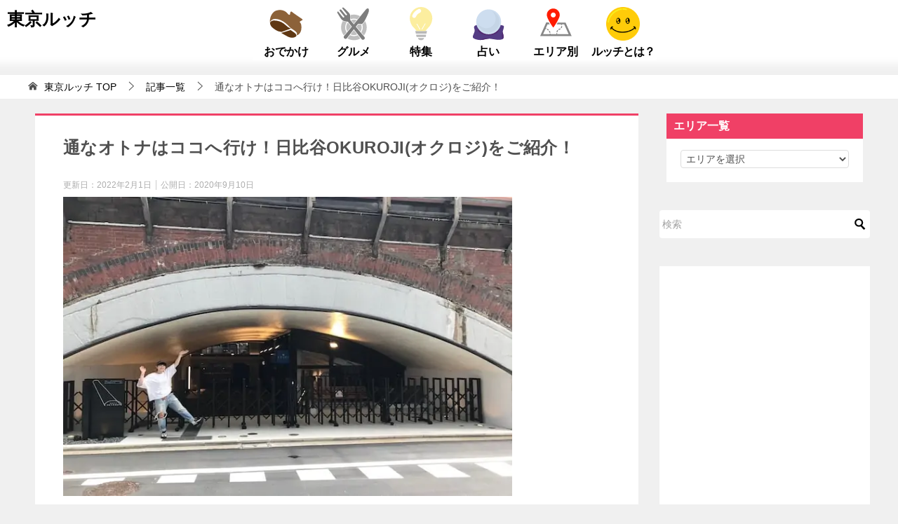

--- FILE ---
content_type: text/html; charset=UTF-8
request_url: https://tokyolucci.jp/hibiya_okuroji
body_size: 80395
content:
<!doctype html>
<html lang="ja" class="col2 layout-footer-show">
<head><meta charset="UTF-8"><script>if(navigator.userAgent.match(/MSIE|Internet Explorer/i)||navigator.userAgent.match(/Trident\/7\..*?rv:11/i)){var href=document.location.href;if(!href.match(/[?&]nowprocket/)){if(href.indexOf("?")==-1){if(href.indexOf("#")==-1){document.location.href=href+"?nowprocket=1"}else{document.location.href=href.replace("#","?nowprocket=1#")}}else{if(href.indexOf("#")==-1){document.location.href=href+"&nowprocket=1"}else{document.location.href=href.replace("#","&nowprocket=1#")}}}}</script><script>(()=>{class RocketLazyLoadScripts{constructor(){this.v="1.2.6",this.triggerEvents=["keydown","mousedown","mousemove","touchmove","touchstart","touchend","wheel"],this.userEventHandler=this.t.bind(this),this.touchStartHandler=this.i.bind(this),this.touchMoveHandler=this.o.bind(this),this.touchEndHandler=this.h.bind(this),this.clickHandler=this.u.bind(this),this.interceptedClicks=[],this.interceptedClickListeners=[],this.l(this),window.addEventListener("pageshow",(t=>{this.persisted=t.persisted,this.everythingLoaded&&this.m()})),this.CSPIssue=sessionStorage.getItem("rocketCSPIssue"),document.addEventListener("securitypolicyviolation",(t=>{this.CSPIssue||"script-src-elem"!==t.violatedDirective||"data"!==t.blockedURI||(this.CSPIssue=!0,sessionStorage.setItem("rocketCSPIssue",!0))})),document.addEventListener("DOMContentLoaded",(()=>{this.k()})),this.delayedScripts={normal:[],async:[],defer:[]},this.trash=[],this.allJQueries=[]}p(t){document.hidden?t.t():(this.triggerEvents.forEach((e=>window.addEventListener(e,t.userEventHandler,{passive:!0}))),window.addEventListener("touchstart",t.touchStartHandler,{passive:!0}),window.addEventListener("mousedown",t.touchStartHandler),document.addEventListener("visibilitychange",t.userEventHandler))}_(){this.triggerEvents.forEach((t=>window.removeEventListener(t,this.userEventHandler,{passive:!0}))),document.removeEventListener("visibilitychange",this.userEventHandler)}i(t){"HTML"!==t.target.tagName&&(window.addEventListener("touchend",this.touchEndHandler),window.addEventListener("mouseup",this.touchEndHandler),window.addEventListener("touchmove",this.touchMoveHandler,{passive:!0}),window.addEventListener("mousemove",this.touchMoveHandler),t.target.addEventListener("click",this.clickHandler),this.L(t.target,!0),this.S(t.target,"onclick","rocket-onclick"),this.C())}o(t){window.removeEventListener("touchend",this.touchEndHandler),window.removeEventListener("mouseup",this.touchEndHandler),window.removeEventListener("touchmove",this.touchMoveHandler,{passive:!0}),window.removeEventListener("mousemove",this.touchMoveHandler),t.target.removeEventListener("click",this.clickHandler),this.L(t.target,!1),this.S(t.target,"rocket-onclick","onclick"),this.M()}h(){window.removeEventListener("touchend",this.touchEndHandler),window.removeEventListener("mouseup",this.touchEndHandler),window.removeEventListener("touchmove",this.touchMoveHandler,{passive:!0}),window.removeEventListener("mousemove",this.touchMoveHandler)}u(t){t.target.removeEventListener("click",this.clickHandler),this.L(t.target,!1),this.S(t.target,"rocket-onclick","onclick"),this.interceptedClicks.push(t),t.preventDefault(),t.stopPropagation(),t.stopImmediatePropagation(),this.M()}O(){window.removeEventListener("touchstart",this.touchStartHandler,{passive:!0}),window.removeEventListener("mousedown",this.touchStartHandler),this.interceptedClicks.forEach((t=>{t.target.dispatchEvent(new MouseEvent("click",{view:t.view,bubbles:!0,cancelable:!0}))}))}l(t){EventTarget.prototype.addEventListenerWPRocketBase=EventTarget.prototype.addEventListener,EventTarget.prototype.addEventListener=function(e,i,o){"click"!==e||t.windowLoaded||i===t.clickHandler||t.interceptedClickListeners.push({target:this,func:i,options:o}),(this||window).addEventListenerWPRocketBase(e,i,o)}}L(t,e){this.interceptedClickListeners.forEach((i=>{i.target===t&&(e?t.removeEventListener("click",i.func,i.options):t.addEventListener("click",i.func,i.options))})),t.parentNode!==document.documentElement&&this.L(t.parentNode,e)}D(){return new Promise((t=>{this.P?this.M=t:t()}))}C(){this.P=!0}M(){this.P=!1}S(t,e,i){t.hasAttribute&&t.hasAttribute(e)&&(event.target.setAttribute(i,event.target.getAttribute(e)),event.target.removeAttribute(e))}t(){this._(this),"loading"===document.readyState?document.addEventListener("DOMContentLoaded",this.R.bind(this)):this.R()}k(){let t=[];document.querySelectorAll("script[type=rocketlazyloadscript][data-rocket-src]").forEach((e=>{let i=e.getAttribute("data-rocket-src");if(i&&!i.startsWith("data:")){0===i.indexOf("//")&&(i=location.protocol+i);try{const o=new URL(i).origin;o!==location.origin&&t.push({src:o,crossOrigin:e.crossOrigin||"module"===e.getAttribute("data-rocket-type")})}catch(t){}}})),t=[...new Map(t.map((t=>[JSON.stringify(t),t]))).values()],this.T(t,"preconnect")}async R(){this.lastBreath=Date.now(),this.j(this),this.F(this),this.I(),this.W(),this.q(),await this.A(this.delayedScripts.normal),await this.A(this.delayedScripts.defer),await this.A(this.delayedScripts.async);try{await this.U(),await this.H(this),await this.J()}catch(t){console.error(t)}window.dispatchEvent(new Event("rocket-allScriptsLoaded")),this.everythingLoaded=!0,this.D().then((()=>{this.O()})),this.N()}W(){document.querySelectorAll("script[type=rocketlazyloadscript]").forEach((t=>{t.hasAttribute("data-rocket-src")?t.hasAttribute("async")&&!1!==t.async?this.delayedScripts.async.push(t):t.hasAttribute("defer")&&!1!==t.defer||"module"===t.getAttribute("data-rocket-type")?this.delayedScripts.defer.push(t):this.delayedScripts.normal.push(t):this.delayedScripts.normal.push(t)}))}async B(t){if(await this.G(),!0!==t.noModule||!("noModule"in HTMLScriptElement.prototype))return new Promise((e=>{let i;function o(){(i||t).setAttribute("data-rocket-status","executed"),e()}try{if(navigator.userAgent.indexOf("Firefox/")>0||""===navigator.vendor||this.CSPIssue)i=document.createElement("script"),[...t.attributes].forEach((t=>{let e=t.nodeName;"type"!==e&&("data-rocket-type"===e&&(e="type"),"data-rocket-src"===e&&(e="src"),i.setAttribute(e,t.nodeValue))})),t.text&&(i.text=t.text),i.hasAttribute("src")?(i.addEventListener("load",o),i.addEventListener("error",(function(){i.setAttribute("data-rocket-status","failed-network"),e()})),setTimeout((()=>{i.isConnected||e()}),1)):(i.text=t.text,o()),t.parentNode.replaceChild(i,t);else{const i=t.getAttribute("data-rocket-type"),s=t.getAttribute("data-rocket-src");i?(t.type=i,t.removeAttribute("data-rocket-type")):t.removeAttribute("type"),t.addEventListener("load",o),t.addEventListener("error",(i=>{this.CSPIssue&&i.target.src.startsWith("data:")?(console.log("WPRocket: data-uri blocked by CSP -> fallback"),t.removeAttribute("src"),this.B(t).then(e)):(t.setAttribute("data-rocket-status","failed-network"),e())})),s?(t.removeAttribute("data-rocket-src"),t.src=s):t.src="data:text/javascript;base64,"+window.btoa(unescape(encodeURIComponent(t.text)))}}catch(i){t.setAttribute("data-rocket-status","failed-transform"),e()}}));t.setAttribute("data-rocket-status","skipped")}async A(t){const e=t.shift();return e&&e.isConnected?(await this.B(e),this.A(t)):Promise.resolve()}q(){this.T([...this.delayedScripts.normal,...this.delayedScripts.defer,...this.delayedScripts.async],"preload")}T(t,e){var i=document.createDocumentFragment();t.forEach((t=>{const o=t.getAttribute&&t.getAttribute("data-rocket-src")||t.src;if(o&&!o.startsWith("data:")){const s=document.createElement("link");s.href=o,s.rel=e,"preconnect"!==e&&(s.as="script"),t.getAttribute&&"module"===t.getAttribute("data-rocket-type")&&(s.crossOrigin=!0),t.crossOrigin&&(s.crossOrigin=t.crossOrigin),t.integrity&&(s.integrity=t.integrity),i.appendChild(s),this.trash.push(s)}})),document.head.appendChild(i)}j(t){let e={};function i(i,o){return e[o].eventsToRewrite.indexOf(i)>=0&&!t.everythingLoaded?"rocket-"+i:i}function o(t,o){!function(t){e[t]||(e[t]={originalFunctions:{add:t.addEventListener,remove:t.removeEventListener},eventsToRewrite:[]},t.addEventListener=function(){arguments[0]=i(arguments[0],t),e[t].originalFunctions.add.apply(t,arguments)},t.removeEventListener=function(){arguments[0]=i(arguments[0],t),e[t].originalFunctions.remove.apply(t,arguments)})}(t),e[t].eventsToRewrite.push(o)}function s(e,i){let o=e[i];e[i]=null,Object.defineProperty(e,i,{get:()=>o||function(){},set(s){t.everythingLoaded?o=s:e["rocket"+i]=o=s}})}o(document,"DOMContentLoaded"),o(window,"DOMContentLoaded"),o(window,"load"),o(window,"pageshow"),o(document,"readystatechange"),s(document,"onreadystatechange"),s(window,"onload"),s(window,"onpageshow");try{Object.defineProperty(document,"readyState",{get:()=>t.rocketReadyState,set(e){t.rocketReadyState=e},configurable:!0}),document.readyState="loading"}catch(t){console.log("WPRocket DJE readyState conflict, bypassing")}}F(t){let e;function i(e){return t.everythingLoaded?e:e.split(" ").map((t=>"load"===t||0===t.indexOf("load.")?"rocket-jquery-load":t)).join(" ")}function o(o){function s(t){const e=o.fn[t];o.fn[t]=o.fn.init.prototype[t]=function(){return this[0]===window&&("string"==typeof arguments[0]||arguments[0]instanceof String?arguments[0]=i(arguments[0]):"object"==typeof arguments[0]&&Object.keys(arguments[0]).forEach((t=>{const e=arguments[0][t];delete arguments[0][t],arguments[0][i(t)]=e}))),e.apply(this,arguments),this}}o&&o.fn&&!t.allJQueries.includes(o)&&(o.fn.ready=o.fn.init.prototype.ready=function(e){return t.domReadyFired?e.bind(document)(o):document.addEventListener("rocket-DOMContentLoaded",(()=>e.bind(document)(o))),o([])},s("on"),s("one"),t.allJQueries.push(o)),e=o}o(window.jQuery),Object.defineProperty(window,"jQuery",{get:()=>e,set(t){o(t)}})}async H(t){const e=document.querySelector("script[data-webpack]");e&&(await async function(){return new Promise((t=>{e.addEventListener("load",t),e.addEventListener("error",t)}))}(),await t.K(),await t.H(t))}async U(){this.domReadyFired=!0;try{document.readyState="interactive"}catch(t){}await this.G(),document.dispatchEvent(new Event("rocket-readystatechange")),await this.G(),document.rocketonreadystatechange&&document.rocketonreadystatechange(),await this.G(),document.dispatchEvent(new Event("rocket-DOMContentLoaded")),await this.G(),window.dispatchEvent(new Event("rocket-DOMContentLoaded"))}async J(){try{document.readyState="complete"}catch(t){}await this.G(),document.dispatchEvent(new Event("rocket-readystatechange")),await this.G(),document.rocketonreadystatechange&&document.rocketonreadystatechange(),await this.G(),window.dispatchEvent(new Event("rocket-load")),await this.G(),window.rocketonload&&window.rocketonload(),await this.G(),this.allJQueries.forEach((t=>t(window).trigger("rocket-jquery-load"))),await this.G();const t=new Event("rocket-pageshow");t.persisted=this.persisted,window.dispatchEvent(t),await this.G(),window.rocketonpageshow&&window.rocketonpageshow({persisted:this.persisted}),this.windowLoaded=!0}m(){document.onreadystatechange&&document.onreadystatechange(),window.onload&&window.onload(),window.onpageshow&&window.onpageshow({persisted:this.persisted})}I(){const t=new Map;document.write=document.writeln=function(e){const i=document.currentScript;i||console.error("WPRocket unable to document.write this: "+e);const o=document.createRange(),s=i.parentElement;let n=t.get(i);void 0===n&&(n=i.nextSibling,t.set(i,n));const c=document.createDocumentFragment();o.setStart(c,0),c.appendChild(o.createContextualFragment(e)),s.insertBefore(c,n)}}async G(){Date.now()-this.lastBreath>45&&(await this.K(),this.lastBreath=Date.now())}async K(){return document.hidden?new Promise((t=>setTimeout(t))):new Promise((t=>requestAnimationFrame(t)))}N(){this.trash.forEach((t=>t.remove()))}static run(){const t=new RocketLazyLoadScripts;t.p(t)}}RocketLazyLoadScripts.run()})();</script>
	
	
	<meta name="viewport" content="width=device-width, initial-scale=1, minimum-scale=1.0">
	<link rel="profile" href="http://gmpg.org/xfn/11">
	<link data-minify="1" rel="stylesheet" type="text/css" href="https://tokyolucci.jp/wp-content/cache/min/1/wp-content/themes/keni80_wp_standard_all_20200701_tokyolucci/contact.css?ver=1748925430" media="print" onload="this.media=&#039;all&#039;;this.onload=null;">
<!--
20230206 大坂除外
<script type="rocketlazyloadscript" data-rocket-src="https://www.google.com/recaptcha/api.js" async defer></script>
-->
    
                    <li id="custom_html-112" class="widget_text widget widget_custom_html"><span style="display: none;">headPC　FourM自動広告（2022/12/19追記）20240918　一時的に取り外し20250812復活</span><div class="textwidget custom-html-widget"><script async type="application/javascript" src="//anymind360.com/js/8834/ats.js"></script></div></li>
            

<title>通なオトナはココへ行け！日比谷OKUROJI(オクロジ)をご紹介！ ｜ 東京ルッチ</title><link rel="preload" href="https://tokyolucci.jp/wp-content/cache/perfmatters/tokyolucci.jp/css/post.used.css" as="style" /><link rel="stylesheet" id="perfmatters-used-css" href="https://tokyolucci.jp/wp-content/cache/perfmatters/tokyolucci.jp/css/post.used.css" media="all" /><link rel="preload" data-rocket-preload as="image" href="https://tokyolucci.jp/wp-content/themes/keni8-child_tokyolucci/images/icon05_color.svg" fetchpriority="high">
<style type="text/css">.color01{color: #e3504c;}.color02{color: #ff4e46;}.color03{color: #ffc9c7;}.color04{color: #fde7e7;}.color05{color: #ffeeee;}.color06{color: #ffe0de;}.color07{color: #f04066;}q{background: #ffe0de;}table:not(.review-table) thead th{border-color: #ff4e46;background-color: #ff4e46;}a:hover,a:active,a:focus{color: #e3504c;}.keni-header_wrap{background-image: linear-gradient(-45deg,#fff 25%,#ff4e46 25%, #ff4e46 50%,#fff 50%, #fff 75%,#ff4e46 75%, #ff4e46);}.keni-header_cont .header-mail .btn_header{color: #e3504c;}.site-title > a span{color: #e3504c;}.keni-breadcrumb-list li a:hover,.keni-breadcrumb-list li a:active,.keni-breadcrumb-list li a:focus{color: #e3504c;}.keni-section h1:not(.title_no-style){background-image: linear-gradient(-45deg,#fff 25%,#ff4e46 25%, #ff4e46 50%,#fff 50%, #fff 75%,#ff4e46 75%, #ff4e46);}.archive_title{background-image: linear-gradient(-45deg,#fff 25%,#ff4e46 25%, #ff4e46 50%,#fff 50%, #fff 75%,#ff4e46 75%, #ff4e46);} h2:not(.title_no-style){background: #ff4e46;}.profile-box-title {background: #ff4e46;}.keni-related-title {background: #ff4e46;}.comments-area h2 {background: #ff4e46;}h3:not(.title_no-style){border-top-color: #ff4e46;border-bottom-color: #ff4e46;color: #e3504c;}h4:not(.title_no-style){border-bottom-color: #ff4e46;color: #e3504c;}h5:not(.title_no-style){color: #e3504c;}.keni-section h1 a:hover,.keni-section h1 a:active,.keni-section h1 a:focus,.keni-section h3 a:hover,.keni-section h3 a:active,.keni-section h3 a:focus,.keni-section h4 a:hover,.keni-section h4 a:active,.keni-section h4 a:focus,.keni-section h5 a:hover,.keni-section h5 a:active,.keni-section h5 a:focus,.keni-section h6 a:hover,.keni-section h6 a:active,.keni-section h6 a:focus{color: #e3504c;}.keni-section .sub-section_title {background: #f04066;}.btn_style01{border-color: #e3504c;color: #e3504c;}.btn_style02{border-color: #e3504c;color: #e3504c;}.btn_style03{background: #ff4e46;}.entry-list .entry_title a:hover,.entry-list .entry_title a:active,.entry-list .entry_title a:focus{color: #e3504c;}.ently_read-more .btn{border-color: #e3504c;color: #e3504c;}.profile-box{background-color: #ffeeee;}.advance-billing-box_next-title{color: #ffc9c7;}.step-chart li:nth-child(2){background-color: #fde7e7;}.step-chart_style01 li:nth-child(2)::after,.step-chart_style02 li:nth-child(2)::after{border-top-color: #fde7e7;}.step-chart li:nth-child(3){background-color: #ffc9c7;}.step-chart_style01 li:nth-child(3)::after,.step-chart_style02 li:nth-child(3)::after{border-top-color: #ffc9c7;}.step-chart li:nth-child(4){background-color: #ff4e46;}.step-chart_style01 li:nth-child(4)::after,.step-chart_style02 li:nth-child(4)::after{border-top-color: #ff4e46;}.toc-area_inner .toc-area_list > li::before{background: #ff4e46;}.toc_title{color: #e3504c;}.list_style02 li::before{background: #ff4e46;}.dl_style02 dt{background: #ff4e46;}.dl_style02 dd{background: #fde7e7;}.accordion-list dt{background: #ff4e46;}.ranking-list .review_desc_title{color: #e3504c;}.review_desc{background-color: #ffeeee;}.item-box .item-box_title{color: #e3504c;}.item-box02{background-image: linear-gradient(-45deg,#fff 25%,#ff4e46 25%, #ff4e46 50%,#fff 50%, #fff 75%,#ff4e46 75%, #ff4e46);}.item-box02 .item-box_inner{background-color: #ffeeee;}.item-box02 .item-box_title{background-color: #ff4e46;}.item-box03 .item-box_title{background-color: #ff4e46;}.box_style01{background-image: linear-gradient(-45deg,#fff 25%,#ff4e46 25%, #ff4e46 50%,#fff 50%, #fff 75%,#ff4e46 75%, #ff4e46);}.box_style01 .box_inner{background-color: #ffeeee;}.box_style03{background: #ffeeee;}.box_style06{background-color: #ffeeee;}.cast-box{background-image: linear-gradient(-45deg,#fff 25%,#ff4e46 25%, #ff4e46 50%,#fff 50%, #fff 75%,#ff4e46 75%, #ff4e46);}.cast-box .cast_name,.cast-box_sub .cast_name{color: #e3504c;}.widget .cast-box_sub .cast-box_sub_title{background-image: linear-gradient(-45deg,#ff4e46 25%, #ff4e46 50%,#fff 50%, #fff 75%,#ff4e46 75%, #ff4e46);}.voice_styl02{background-color: #ffeeee;}.voice_styl03{background-image: linear-gradient(-45deg,#fff 25%,#ffeeee 25%, #ffeeee 50%,#fff 50%, #fff 75%,#ffeeee 75%, #ffeeee);}.voice-box .voice_title{color: #e3504c;}.chat_style02 .bubble{background-color: #ff4e46;}.chat_style02 .bubble .bubble_in{border-color: #ff4e46;}.related-entry-list .related-entry_title a:hover,.related-entry-list .related-entry_title a:active,.related-entry-list .related-entry_title a:focus{color: #e3504c;}.interval01 span{background-color: #ff4e46;}.interval02 span{background-color: #ff4e46;}.page-nav .current,.page-nav li a:hover,.page-nav li a:active,.page-nav li a:focus{background: #ff4e46;}.page-nav-bf .page-nav_next:hover,.page-nav-bf .page-nav_next:active,.page-nav-bf .page-nav_next:focus,.page-nav-bf .page-nav_prev:hover,.page-nav-bf .page-nav_prev:active,.page-nav-bf .page-nav_prev:focus{color: #e3504c;}.nav-links .nav-next a:hover, .nav-links .nav-next a:active, .nav-links .nav-next a:focus, .nav-links .nav-previous a:hover, .nav-links .nav-previous a:active, .nav-links .nav-previous a:focus {color: #e3504c; text-decoration: 'underline'; }.commentary-box .commentary-box_title{color: #ff4e46;}.calendar tfoot td a:hover,.calendar tfoot td a:active,.calendar tfoot td a:focus{color: #e3504c;}.form-mailmaga .form-mailmaga_title{color: #ff4e46;}.form-login .form-login_title{color: #ff4e46;}.form-login-item .form-login_title{color: #ff4e46;}.contact-box{background-image: linear-gradient(-45deg,#fff 25%, #ff4e46 25%, #ff4e46 50%,#fff 50%, #fff 75%,#ff4e46 75%, #ff4e46);}.contact-box_inner{background-color: #ffeeee;}.contact-box .contact-box-title{background-color: #ff4e46;}.contact-box_tel{color: #e3504c;}.widget_recent_entries .keni-section ul li a:hover,.widget_recent_entries .keni-section ul li a:active,.widget_recent_entries .keni-section ul li a:focus,.widget_archive .keni-section > ul li a:hover,.widget_archive .keni-section > ul li a:active,.widget_archive .keni-section > ul li a:focus,.widget_categories .keni-section > ul li a:hover,.widget_categories .keni-section > ul li a:active,.widget_categories .keni-section > ul li a:focus{color: #e3504c;}.tagcloud a::before{color: #e3504c;}.widget_recent_entries_img .list_widget_recent_entries_img .widget_recent_entries_img_entry_title a:hover,.widget_recent_entries_img .list_widget_recent_entries_img .widget_recent_entries_img_entry_title a:active,.widget_recent_entries_img .list_widget_recent_entries_img .widget_recent_entries_img_entry_title a:focus{color: #e3504c;}.keni-link-card_title a:hover,.keni-link-card_title a:active,.keni-link-card_title a:focus{color: #e3504c;}@media (min-width : 768px){.keni-gnav_inner li a:hover,.keni-gnav_inner li a:active,.keni-gnav_inner li a:focus{border-bottom-color: #ff4e46;}.step-chart_style02 li:nth-child(2)::after{border-left-color: #fde7e7;}.step-chart_style02 li:nth-child(3)::after{border-left-color: #ffc9c7;}.step-chart_style02 li:nth-child(4)::after{border-left-color: #ff4e46;}.col1 .contact-box_tel{color: #e3504c;}.step-chart_style02 li:nth-child(1)::after,.step-chart_style02 li:nth-child(2)::after,.step-chart_style02 li:nth-child(3)::after,.step-chart_style02 li:nth-child(4)::after{border-top-color: transparent;}}@media (min-width : 920px){.contact-box_tel{color: #e3504c;}}</style><meta name='robots' content='max-image-preview:large' />
    <script type="rocketlazyloadscript">
        var ajaxurl = 'https://tokyolucci.jp/wp-admin/admin-ajax.php';
        var sns_cnt = false;
                var toc_title = 'Contents';
            </script>
	<link rel="alternate" type="application/rss+xml" title="東京ルッチ &raquo; フィード" href="https://tokyolucci.jp/feed/" />
<link rel="alternate" type="application/rss+xml" title="東京ルッチ &raquo; コメントフィード" href="https://tokyolucci.jp/comments/feed/" />
<style id='wp-emoji-styles-inline-css' type='text/css'>

	img.wp-smiley, img.emoji {
		display: inline !important;
		border: none !important;
		box-shadow: none !important;
		height: 1em !important;
		width: 1em !important;
		margin: 0 0.07em !important;
		vertical-align: -0.1em !important;
		background: none !important;
		padding: 0 !important;
	}
</style>
<link rel="stylesheet" id="wp-preferences-css" href="https://tokyolucci.jp/wp-includes/css/dist/preferences/style.min.css?ver=6.6.2" type="text/css" media="print" onload="this.media=&#039;all&#039;;this.onload=null;">
<link rel="stylesheet" id="wp-reusable-blocks-css" href="https://tokyolucci.jp/wp-includes/css/dist/reusable-blocks/style.min.css?ver=6.6.2" type="text/css" media="print" onload="this.media=&#039;all&#039;;this.onload=null;">
<link rel="stylesheet" id="wp-patterns-css" href="https://tokyolucci.jp/wp-includes/css/dist/patterns/style.min.css?ver=6.6.2" type="text/css" media="print" onload="this.media=&#039;all&#039;;this.onload=null;">
<link data-minify="1" rel="stylesheet" id="keni_block-cgb-style-css-css" href="https://tokyolucci.jp/wp-content/cache/min/1/wp-content/themes/keni80_wp_standard_all_20200701_tokyolucci/keni/module/keni-block-editor/dist/blocks.style.build.css?ver=1748925430" type="text/css" media="print" onload="this.media=&#039;all&#039;;this.onload=null;">
<link data-minify="1" rel="stylesheet" id="liquid-block-speech-css" href="https://tokyolucci.jp/wp-content/cache/min/1/wp-content/plugins/liquid-speech-balloon/css/block.css?ver=1748925430" type="text/css" media="print" onload="this.media=&#039;all&#039;;this.onload=null;">
<style id='classic-theme-styles-inline-css' type='text/css'>
/*! This file is auto-generated */
.wp-block-button__link{color:#fff;background-color:#32373c;border-radius:9999px;box-shadow:none;text-decoration:none;padding:calc(.667em + 2px) calc(1.333em + 2px);font-size:1.125em}.wp-block-file__button{background:#32373c;color:#fff;text-decoration:none}
</style>
<style id='global-styles-inline-css' type='text/css'>
:root{--wp--preset--aspect-ratio--square: 1;--wp--preset--aspect-ratio--4-3: 4/3;--wp--preset--aspect-ratio--3-4: 3/4;--wp--preset--aspect-ratio--3-2: 3/2;--wp--preset--aspect-ratio--2-3: 2/3;--wp--preset--aspect-ratio--16-9: 16/9;--wp--preset--aspect-ratio--9-16: 9/16;--wp--preset--color--black: #000000;--wp--preset--color--cyan-bluish-gray: #abb8c3;--wp--preset--color--white: #ffffff;--wp--preset--color--pale-pink: #f78da7;--wp--preset--color--vivid-red: #cf2e2e;--wp--preset--color--luminous-vivid-orange: #ff6900;--wp--preset--color--luminous-vivid-amber: #fcb900;--wp--preset--color--light-green-cyan: #7bdcb5;--wp--preset--color--vivid-green-cyan: #00d084;--wp--preset--color--pale-cyan-blue: #8ed1fc;--wp--preset--color--vivid-cyan-blue: #0693e3;--wp--preset--color--vivid-purple: #9b51e0;--wp--preset--gradient--vivid-cyan-blue-to-vivid-purple: linear-gradient(135deg,rgba(6,147,227,1) 0%,rgb(155,81,224) 100%);--wp--preset--gradient--light-green-cyan-to-vivid-green-cyan: linear-gradient(135deg,rgb(122,220,180) 0%,rgb(0,208,130) 100%);--wp--preset--gradient--luminous-vivid-amber-to-luminous-vivid-orange: linear-gradient(135deg,rgba(252,185,0,1) 0%,rgba(255,105,0,1) 100%);--wp--preset--gradient--luminous-vivid-orange-to-vivid-red: linear-gradient(135deg,rgba(255,105,0,1) 0%,rgb(207,46,46) 100%);--wp--preset--gradient--very-light-gray-to-cyan-bluish-gray: linear-gradient(135deg,rgb(238,238,238) 0%,rgb(169,184,195) 100%);--wp--preset--gradient--cool-to-warm-spectrum: linear-gradient(135deg,rgb(74,234,220) 0%,rgb(151,120,209) 20%,rgb(207,42,186) 40%,rgb(238,44,130) 60%,rgb(251,105,98) 80%,rgb(254,248,76) 100%);--wp--preset--gradient--blush-light-purple: linear-gradient(135deg,rgb(255,206,236) 0%,rgb(152,150,240) 100%);--wp--preset--gradient--blush-bordeaux: linear-gradient(135deg,rgb(254,205,165) 0%,rgb(254,45,45) 50%,rgb(107,0,62) 100%);--wp--preset--gradient--luminous-dusk: linear-gradient(135deg,rgb(255,203,112) 0%,rgb(199,81,192) 50%,rgb(65,88,208) 100%);--wp--preset--gradient--pale-ocean: linear-gradient(135deg,rgb(255,245,203) 0%,rgb(182,227,212) 50%,rgb(51,167,181) 100%);--wp--preset--gradient--electric-grass: linear-gradient(135deg,rgb(202,248,128) 0%,rgb(113,206,126) 100%);--wp--preset--gradient--midnight: linear-gradient(135deg,rgb(2,3,129) 0%,rgb(40,116,252) 100%);--wp--preset--font-size--small: 13px;--wp--preset--font-size--medium: 20px;--wp--preset--font-size--large: 36px;--wp--preset--font-size--x-large: 42px;--wp--preset--spacing--20: 0.44rem;--wp--preset--spacing--30: 0.67rem;--wp--preset--spacing--40: 1rem;--wp--preset--spacing--50: 1.5rem;--wp--preset--spacing--60: 2.25rem;--wp--preset--spacing--70: 3.38rem;--wp--preset--spacing--80: 5.06rem;--wp--preset--shadow--natural: 6px 6px 9px rgba(0, 0, 0, 0.2);--wp--preset--shadow--deep: 12px 12px 50px rgba(0, 0, 0, 0.4);--wp--preset--shadow--sharp: 6px 6px 0px rgba(0, 0, 0, 0.2);--wp--preset--shadow--outlined: 6px 6px 0px -3px rgba(255, 255, 255, 1), 6px 6px rgba(0, 0, 0, 1);--wp--preset--shadow--crisp: 6px 6px 0px rgba(0, 0, 0, 1);}:where(.is-layout-flex){gap: 0.5em;}:where(.is-layout-grid){gap: 0.5em;}body .is-layout-flex{display: flex;}.is-layout-flex{flex-wrap: wrap;align-items: center;}.is-layout-flex > :is(*, div){margin: 0;}body .is-layout-grid{display: grid;}.is-layout-grid > :is(*, div){margin: 0;}:where(.wp-block-columns.is-layout-flex){gap: 2em;}:where(.wp-block-columns.is-layout-grid){gap: 2em;}:where(.wp-block-post-template.is-layout-flex){gap: 1.25em;}:where(.wp-block-post-template.is-layout-grid){gap: 1.25em;}.has-black-color{color: var(--wp--preset--color--black) !important;}.has-cyan-bluish-gray-color{color: var(--wp--preset--color--cyan-bluish-gray) !important;}.has-white-color{color: var(--wp--preset--color--white) !important;}.has-pale-pink-color{color: var(--wp--preset--color--pale-pink) !important;}.has-vivid-red-color{color: var(--wp--preset--color--vivid-red) !important;}.has-luminous-vivid-orange-color{color: var(--wp--preset--color--luminous-vivid-orange) !important;}.has-luminous-vivid-amber-color{color: var(--wp--preset--color--luminous-vivid-amber) !important;}.has-light-green-cyan-color{color: var(--wp--preset--color--light-green-cyan) !important;}.has-vivid-green-cyan-color{color: var(--wp--preset--color--vivid-green-cyan) !important;}.has-pale-cyan-blue-color{color: var(--wp--preset--color--pale-cyan-blue) !important;}.has-vivid-cyan-blue-color{color: var(--wp--preset--color--vivid-cyan-blue) !important;}.has-vivid-purple-color{color: var(--wp--preset--color--vivid-purple) !important;}.has-black-background-color{background-color: var(--wp--preset--color--black) !important;}.has-cyan-bluish-gray-background-color{background-color: var(--wp--preset--color--cyan-bluish-gray) !important;}.has-white-background-color{background-color: var(--wp--preset--color--white) !important;}.has-pale-pink-background-color{background-color: var(--wp--preset--color--pale-pink) !important;}.has-vivid-red-background-color{background-color: var(--wp--preset--color--vivid-red) !important;}.has-luminous-vivid-orange-background-color{background-color: var(--wp--preset--color--luminous-vivid-orange) !important;}.has-luminous-vivid-amber-background-color{background-color: var(--wp--preset--color--luminous-vivid-amber) !important;}.has-light-green-cyan-background-color{background-color: var(--wp--preset--color--light-green-cyan) !important;}.has-vivid-green-cyan-background-color{background-color: var(--wp--preset--color--vivid-green-cyan) !important;}.has-pale-cyan-blue-background-color{background-color: var(--wp--preset--color--pale-cyan-blue) !important;}.has-vivid-cyan-blue-background-color{background-color: var(--wp--preset--color--vivid-cyan-blue) !important;}.has-vivid-purple-background-color{background-color: var(--wp--preset--color--vivid-purple) !important;}.has-black-border-color{border-color: var(--wp--preset--color--black) !important;}.has-cyan-bluish-gray-border-color{border-color: var(--wp--preset--color--cyan-bluish-gray) !important;}.has-white-border-color{border-color: var(--wp--preset--color--white) !important;}.has-pale-pink-border-color{border-color: var(--wp--preset--color--pale-pink) !important;}.has-vivid-red-border-color{border-color: var(--wp--preset--color--vivid-red) !important;}.has-luminous-vivid-orange-border-color{border-color: var(--wp--preset--color--luminous-vivid-orange) !important;}.has-luminous-vivid-amber-border-color{border-color: var(--wp--preset--color--luminous-vivid-amber) !important;}.has-light-green-cyan-border-color{border-color: var(--wp--preset--color--light-green-cyan) !important;}.has-vivid-green-cyan-border-color{border-color: var(--wp--preset--color--vivid-green-cyan) !important;}.has-pale-cyan-blue-border-color{border-color: var(--wp--preset--color--pale-cyan-blue) !important;}.has-vivid-cyan-blue-border-color{border-color: var(--wp--preset--color--vivid-cyan-blue) !important;}.has-vivid-purple-border-color{border-color: var(--wp--preset--color--vivid-purple) !important;}.has-vivid-cyan-blue-to-vivid-purple-gradient-background{background: var(--wp--preset--gradient--vivid-cyan-blue-to-vivid-purple) !important;}.has-light-green-cyan-to-vivid-green-cyan-gradient-background{background: var(--wp--preset--gradient--light-green-cyan-to-vivid-green-cyan) !important;}.has-luminous-vivid-amber-to-luminous-vivid-orange-gradient-background{background: var(--wp--preset--gradient--luminous-vivid-amber-to-luminous-vivid-orange) !important;}.has-luminous-vivid-orange-to-vivid-red-gradient-background{background: var(--wp--preset--gradient--luminous-vivid-orange-to-vivid-red) !important;}.has-very-light-gray-to-cyan-bluish-gray-gradient-background{background: var(--wp--preset--gradient--very-light-gray-to-cyan-bluish-gray) !important;}.has-cool-to-warm-spectrum-gradient-background{background: var(--wp--preset--gradient--cool-to-warm-spectrum) !important;}.has-blush-light-purple-gradient-background{background: var(--wp--preset--gradient--blush-light-purple) !important;}.has-blush-bordeaux-gradient-background{background: var(--wp--preset--gradient--blush-bordeaux) !important;}.has-luminous-dusk-gradient-background{background: var(--wp--preset--gradient--luminous-dusk) !important;}.has-pale-ocean-gradient-background{background: var(--wp--preset--gradient--pale-ocean) !important;}.has-electric-grass-gradient-background{background: var(--wp--preset--gradient--electric-grass) !important;}.has-midnight-gradient-background{background: var(--wp--preset--gradient--midnight) !important;}.has-small-font-size{font-size: var(--wp--preset--font-size--small) !important;}.has-medium-font-size{font-size: var(--wp--preset--font-size--medium) !important;}.has-large-font-size{font-size: var(--wp--preset--font-size--large) !important;}.has-x-large-font-size{font-size: var(--wp--preset--font-size--x-large) !important;}
:where(.wp-block-post-template.is-layout-flex){gap: 1.25em;}:where(.wp-block-post-template.is-layout-grid){gap: 1.25em;}
:where(.wp-block-columns.is-layout-flex){gap: 2em;}:where(.wp-block-columns.is-layout-grid){gap: 2em;}
:root :where(.wp-block-pullquote){font-size: 1.5em;line-height: 1.6;}
</style>
<link rel="stylesheet" id="toc-screen-css" href="https://tokyolucci.jp/wp-content/plugins/table-of-contents-plus/screen.min.css?ver=2411.1" type="text/css" media="print" onload="this.media=&#039;all&#039;;this.onload=null;">
<style id='toc-screen-inline-css' type='text/css'>
div#toc_container {background: #FFFAFC;border: 1px solid #aaaaaa;width: 100%;}
</style>
<link rel='stylesheet' id='keni-style-css' href='https://tokyolucci.jp/wp-content/themes/keni8-child_tokyolucci/style.css?ver=6.6.2' type='text/css' media='all' />
<link data-minify="1" rel="stylesheet" id="keni_base-css" href="https://tokyolucci.jp/wp-content/cache/min/1/wp-content/themes/keni80_wp_standard_all_20200701_tokyolucci/base.css?ver=1748925430" type="text/css" media="print" onload="this.media=&#039;all&#039;;this.onload=null;">
<link data-minify="1" rel="stylesheet" id="keni-advanced-css" href="https://tokyolucci.jp/wp-content/cache/min/1/wp-content/themes/keni80_wp_standard_all_20200701_tokyolucci/advanced.css?ver=1748925430" type="text/css" media="print" onload="this.media=&#039;all&#039;;this.onload=null;">
<link data-minify="1" rel="stylesheet" id="my-keni_base-css" href="https://tokyolucci.jp/wp-content/cache/min/1/wp-content/themes/keni8-child_tokyolucci/base.css?ver=1748925430" type="text/css" media="print" onload="this.media=&#039;all&#039;;this.onload=null;">
<link data-minify="1" rel='stylesheet' id='my-keni-advanced-css' href='https://tokyolucci.jp/wp-content/cache/min/1/wp-content/themes/keni8-child_tokyolucci/advanced.css?ver=1748925430' type='text/css' media='all' />
<link rel="canonical" href="https://tokyolucci.jp/hibiya_okuroji" />
<link rel="https://api.w.org/" href="https://tokyolucci.jp/wp-json/" /><link rel="alternate" title="JSON" type="application/json" href="https://tokyolucci.jp/wp-json/wp/v2/posts/196214" /><link rel="EditURI" type="application/rsd+xml" title="RSD" href="https://tokyolucci.jp/xmlrpc.php?rsd" />
<link rel='shortlink' href='https://tokyolucci.jp/?p=196214' />
<link rel="alternate" title="oEmbed (JSON)" type="application/json+oembed" href="https://tokyolucci.jp/wp-json/oembed/1.0/embed?url=https%3A%2F%2Ftokyolucci.jp%2Fhibiya_okuroji" />
<link rel="alternate" title="oEmbed (XML)" type="text/xml+oembed" href="https://tokyolucci.jp/wp-json/oembed/1.0/embed?url=https%3A%2F%2Ftokyolucci.jp%2Fhibiya_okuroji&#038;format=xml" />
<style type="text/css">.liquid-speech-balloon-01 .liquid-speech-balloon-avatar { background-image: url("https://tokyolucci.jp/wp-content/plugins/speech-bubble/img/gourmet1-egao.jpg"); } .liquid-speech-balloon-02 .liquid-speech-balloon-avatar { background-image: url("https://tokyolucci.jp/wp-content/plugins/speech-bubble/img/pon-egao.jpg"); } .liquid-speech-balloon-03 .liquid-speech-balloon-avatar { background-image: url("https://tokyolucci.jp/wp-content/plugins/speech-bubble/img/haruchan-egao.jpg"); } .liquid-speech-balloon-04 .liquid-speech-balloon-avatar { background-image: url("https://tokyolucci.jp/wp-content/plugins/speech-bubble/img/renyanko-egao.jpg"); } .liquid-speech-balloon-05 .liquid-speech-balloon-avatar { background-image: url("https://tokyolucci.jp/wp-content/plugins/speech-bubble/img/yuukoba1.jpg"); } .liquid-speech-balloon-06 .liquid-speech-balloon-avatar { background-image: url("https://tokyolucci.jp/wp-content/plugins/speech-bubble/img/yoppy-egao.jpg"); } .liquid-speech-balloon-07 .liquid-speech-balloon-avatar { background-image: url("https://tokyolucci.jp/wp-content/plugins/speech-bubble/img/miorin-egao.jpg"); } .liquid-speech-balloon-08 .liquid-speech-balloon-avatar { background-image: url("https://tokyolucci.jp/wp-content/plugins/speech-bubble/img/kuramoto-egao.jpg"); } .liquid-speech-balloon-09 .liquid-speech-balloon-avatar { background-image: url("https://tokyolucci.jp/wp-content/plugins/speech-bubble/img/fujimaki-egao.jpg"); } .liquid-speech-balloon-10 .liquid-speech-balloon-avatar { background-image: url("https://tokyolucci.jp/wp-content/plugins/speech-bubble/img/tsubaking-egao.jpg"); } .liquid-speech-balloon-11 .liquid-speech-balloon-avatar { background-image: url("https://tokyolucci.jp/wp-content/uploads/2021/10/IMG_3682-675x450-1.jpg"); } .liquid-speech-balloon-12 .liquid-speech-balloon-avatar { background-image: url("https://tokyolucci.jp/wp-content/plugins/speech-bubble/img/oniko-egao.jpg"); } .liquid-speech-balloon-13 .liquid-speech-balloon-avatar { background-image: url("https://tokyolucci.jp/wp-content/plugins/speech-bubble/img/jinrou-egao.jpg"); } .liquid-speech-balloon-14 .liquid-speech-balloon-avatar { background-image: url("https://tokyolucci.jp/wp-content/plugins/speech-bubble/img/maekura1.JPG"); } .liquid-speech-balloon-15 .liquid-speech-balloon-avatar { background-image: url("https://tokyolucci.jp/wp-content/plugins/speech-bubble/img/izawaJuri.jpg"); } .liquid-speech-balloon-16 .liquid-speech-balloon-avatar { background-image: url("https://tokyolucci.jp/wp-content/plugins/speech-bubble/img/koizumikyon2.jpg"); } .liquid-speech-balloon-17 .liquid-speech-balloon-avatar { background-image: url("https://tokyolucci.jp/wp-content/plugins/speech-bubble/img/hamada1.jpg"); } .liquid-speech-balloon-18 .liquid-speech-balloon-avatar { background-image: url("https://tokyolucci.jp/wp-content/uploads/2022/03/kai.jpg"); } .liquid-speech-balloon-19 .liquid-speech-balloon-avatar { background-image: url("https://tokyolucci.jp/wp-content/plugins/speech-bubble/img/tsumugimoe1.jpg"); } .liquid-speech-balloon-20 .liquid-speech-balloon-avatar { background-image: url("https://tokyolucci.jp/wp-content/plugins/speech-bubble/img/adachimaruko1.jpg"); } .liquid-speech-balloon-21 .liquid-speech-balloon-avatar { background-image: url("https://tokyolucci.jp/wp-content/plugins/speech-bubble/img/nenekoro-egao2.png"); } .liquid-speech-balloon-22 .liquid-speech-balloon-avatar { background-image: url("https://tokyolucci.jp/wp-content/plugins/speech-bubble/img/yashiro-egao.jpg"); } .liquid-speech-balloon-23 .liquid-speech-balloon-avatar { background-image: url("https://tokyolucci.jp/wp-content/plugins/speech-bubble/img/nidone-egao.jpg"); } .liquid-speech-balloon-24 .liquid-speech-balloon-avatar { background-image: url("https://tokyolucci.jp/wp-content/plugins/speech-bubble/img/a-aoyama-egao.jpg"); } .liquid-speech-balloon-25 .liquid-speech-balloon-avatar { background-image: url("https://tokyolucci.jp/wp-content/plugins/speech-bubble/img/kiki-egao.jpg"); } .liquid-speech-balloon-26 .liquid-speech-balloon-avatar { background-image: url("https://tokyolucci.jp/wp-content/plugins/speech-bubble/img/yui1.jpg"); } .liquid-speech-balloon-27 .liquid-speech-balloon-avatar { background-image: url("https://tokyolucci.jp/wp-content/plugins/speech-bubble/img/nakazawayui-egao.jpg"); } .liquid-speech-balloon-28 .liquid-speech-balloon-avatar { background-image: url("https://tokyolucci.jp/wp-content/plugins/speech-bubble/img/erika-egao.jpg"); } .liquid-speech-balloon-29 .liquid-speech-balloon-avatar { background-image: url("https://tokyolucci.jp/wp-content/plugins/speech-bubble/img/kawasima-egao.jpg"); } .liquid-speech-balloon-30 .liquid-speech-balloon-avatar { background-image: url("https://tokyolucci.jp/wp-content/plugins/speech-bubble/img/koissei-egao.jpg"); } .liquid-speech-balloon-31 .liquid-speech-balloon-avatar { background-image: url("https://tokyolucci.jp/wp-content/plugins/speech-bubble/img/saga-egao.jpg"); } .liquid-speech-balloon-32 .liquid-speech-balloon-avatar { background-image: url("https://tokyolucci.jp/wp-content/plugins/speech-bubble/img/nishiyama-egao.jpg"); } .liquid-speech-balloon-33 .liquid-speech-balloon-avatar { background-image: url("https://tokyolucci.jp/wp-content/plugins/speech-bubble/img/renri-egao.jpg"); } .liquid-speech-balloon-34 .liquid-speech-balloon-avatar { background-image: url("https://tokyolucci.jp/wp-content/plugins/speech-bubble/img/kurumi-egao.jpg"); } .liquid-speech-balloon-35 .liquid-speech-balloon-avatar { background-image: url("https://tokyolucci.jp/wp-content/plugins/speech-bubble/img/momoko-egao.jpg"); } .liquid-speech-balloon-36 .liquid-speech-balloon-avatar { background-image: url("https://tokyolucci.jp/wp-content/plugins/speech-bubble/img/soga-egao.jpg"); } .liquid-speech-balloon-37 .liquid-speech-balloon-avatar { background-image: url("https://tokyolucci.jp/wp-content/uploads/2022/08/31f05c7def83187f46b9561586118530.jpg"); } .liquid-speech-balloon-38 .liquid-speech-balloon-avatar { background-image: url("https://tokyolucci.jp/wp-content/plugins/speech-bubble/img/miyuu1.jpg"); } .liquid-speech-balloon-39 .liquid-speech-balloon-avatar { background-image: url("https://tokyolucci.jp/wp-content/plugins/speech-bubble/img/mirei-egao.jpg"); } .liquid-speech-balloon-40 .liquid-speech-balloon-avatar { background-image: url("https://tokyolucci.jp/wp-content/plugins/speech-bubble/img/iho-egao.jpg"); } .liquid-speech-balloon-41 .liquid-speech-balloon-avatar { background-image: url("https://tokyolucci.jp/wp-content/plugins/speech-bubble/img/moroto-egao.jpg"); } .liquid-speech-balloon-42 .liquid-speech-balloon-avatar { background-image: url("https://tokyolucci.jp/wp-content/plugins/speech-bubble/img/aoyama-egao.jpg"); } .liquid-speech-balloon-43 .liquid-speech-balloon-avatar { background-image: url("https://tokyolucci.jp/wp-content/plugins/speech-bubble/img/s-aizawa1.jpg"); } .liquid-speech-balloon-44 .liquid-speech-balloon-avatar { background-image: url("https://tokyolucci.jp/wp-content/plugins/speech-bubble/img/s-kuramoto1.jpg"); } .liquid-speech-balloon-45 .liquid-speech-balloon-avatar { background-image: url("https://tokyolucci.jp/wp-content/plugins/speech-bubble/img/s-nishioka1.jpg"); } .liquid-speech-balloon-46 .liquid-speech-balloon-avatar { background-image: url("https://tokyolucci.jp/wp-content/plugins/speech-bubble/img/s-tashiro1.jpg"); } .liquid-speech-balloon-47 .liquid-speech-balloon-avatar { background-image: url("https://tokyolucci.jp/wp-content/plugins/speech-bubble/img/s-yui1.jpg"); } .liquid-speech-balloon-48 .liquid-speech-balloon-avatar { background-image: url("https://tokyolucci.jp/wp-content/plugins/speech-bubble/img/s-tokushige1.jpg"); } .liquid-speech-balloon-49 .liquid-speech-balloon-avatar { background-image: url("https://tokyolucci.jp/wp-content/plugins/speech-bubble/img/s-nishitahara1.jpg"); } .liquid-speech-balloon-50 .liquid-speech-balloon-avatar { background-image: url("https://tokyolucci.jp/wp-content/plugins/speech-bubble/img/tenin1.jpg"); } .liquid-speech-balloon-51 .liquid-speech-balloon-avatar { background-image: url("https://tokyolucci.jp/wp-content/plugins/speech-bubble/img/premiumwater-ota1.jpg"); } .liquid-speech-balloon-52 .liquid-speech-balloon-avatar { background-image: url("https://tokyolucci.jp/wp-content/plugins/speech-bubble/img/premiumwater-shindou1.jpg"); } .liquid-speech-balloon-53 .liquid-speech-balloon-avatar { background-image: url("https://tokyolucci.jp/wp-content/plugins/speech-bubble/img/premiumwater-kaida1.jpg"); } .liquid-speech-balloon-54 .liquid-speech-balloon-avatar { background-image: url("https://tokyolucci.jp/wp-content/plugins/speech-bubble/img/premiumwater-yamamoto1.jpg"); } .liquid-speech-balloon-55 .liquid-speech-balloon-avatar { background-image: url("https://tokyolucci.jp/wp-content/plugins/speech-bubble/img/premiumwater-satou1.jpg"); } .liquid-speech-balloon-56 .liquid-speech-balloon-avatar { background-image: url("https://tokyolucci.jp/wp-content/plugins/speech-bubble/img/usui-egao2.jpg"); } .liquid-speech-balloon-57 .liquid-speech-balloon-avatar { background-image: url("https://tokyolucci.jp/wp-content/plugins/speech-bubble/img/yokohamayokohama_niimura1.jpg"); } .liquid-speech-balloon-58 .liquid-speech-balloon-avatar { background-image: url("https://tokyolucci.jp/wp-content/plugins/speech-bubble/img/yokohamayokohama_kaminaka1.jpg"); } .liquid-speech-balloon-59 .liquid-speech-balloon-avatar { background-image: url("https://tokyolucci.jp/wp-content/plugins/speech-bubble/img/ramen-men.jpg"); } .liquid-speech-balloon-60 .liquid-speech-balloon-avatar { background-image: url("https://tokyolucci.jp/wp-content/plugins/speech-bubble/img/ramen-women.jpg"); } .liquid-speech-balloon-61 .liquid-speech-balloon-avatar { background-image: url("https://tokyolucci.jp/wp-content/plugins/speech-bubble/img/doctor-woman.jpg"); } .liquid-speech-balloon-62 .liquid-speech-balloon-avatar { background-image: url("https://tokyolucci.jp/wp-content/plugins/speech-bubble/img/ganerin1.jpg"); } .liquid-speech-balloon-63 .liquid-speech-balloon-avatar { background-image: url("https://tokyolucci.jp/wp-content/uploads/2021/03/teamLabo-Reconnect-1-1.jpg"); } .liquid-speech-balloon-64 .liquid-speech-balloon-avatar { background-image: url("https://tokyolucci.jp/wp-content/plugins/speech-bubble/img/sugimoto-egao.jpg"); } .liquid-speech-balloon-65 .liquid-speech-balloon-avatar { background-image: url("https://tokyolucci.jp/wp-content/plugins/speech-bubble/img/nakano-egao.jpg"); } .liquid-speech-balloon-66 .liquid-speech-balloon-avatar { background-image: url("https://tokyolucci.jp/wp-content/plugins/speech-bubble/img/supiri-kime.jpg"); } .liquid-speech-balloon-67 .liquid-speech-balloon-avatar { background-image: url("https://tokyolucci.jp/wp-content/plugins/speech-bubble/img/supiri-magao.jpg"); } .liquid-speech-balloon-68 .liquid-speech-balloon-avatar { background-image: url("https://tokyolucci.jp/wp-content/plugins/speech-bubble/img/supinatu-egao.jpg"); } .liquid-speech-balloon-69 .liquid-speech-balloon-avatar { background-image: url("https://tokyolucci.jp/wp-content/plugins/speech-bubble/img/1.jpg"); } .liquid-speech-balloon-70 .liquid-speech-balloon-avatar { background-image: url("https://tokyolucci.jp/wp-content/plugins/speech-bubble/img/1.jpg"); } .liquid-speech-balloon-71 .liquid-speech-balloon-avatar { background-image: url("https://tokyolucci.jp/wp-content/plugins/speech-bubble/img/1.jpg"); } .liquid-speech-balloon-72 .liquid-speech-balloon-avatar { background-image: url("https://tokyolucci.jp/wp-content/plugins/speech-bubble/img/cerisier-yamamoto-egao.jpg"); } .liquid-speech-balloon-73 .liquid-speech-balloon-avatar { background-image: url("https://tokyolucci.jp/wp-content/plugins/speech-bubble/img/bcafe-mirei.jpg"); } .liquid-speech-balloon-74 .liquid-speech-balloon-avatar { background-image: url("https://tokyolucci.jp/wp-content/plugins/speech-bubble/img/cerisier-kasumi-egao.jpg"); } .liquid-speech-balloon-75 .liquid-speech-balloon-avatar { background-image: url("https://tokyolucci.jp/wp-content/plugins/speech-bubble/img/bcafe-momohi.jpg"); } .liquid-speech-balloon-76 .liquid-speech-balloon-avatar { background-image: url("https://tokyolucci.jp/wp-content/plugins/speech-bubble/img/cerisier-aoba-egao.jpg"); } .liquid-speech-balloon-77 .liquid-speech-balloon-avatar { background-image: url("https://tokyolucci.jp/wp-content/plugins/speech-bubble/img/bcafe-anera.jpg"); } .liquid-speech-balloon-78 .liquid-speech-balloon-avatar { background-image: url("https://tokyolucci.jp/wp-content/plugins/speech-bubble/img/eri-magao.jpg"); } .liquid-speech-balloon-79 .liquid-speech-balloon-avatar { background-image: url("https://tokyolucci.jp/wp-content/plugins/speech-bubble/img/kawasima-egao.jpg"); } .liquid-speech-balloon-80 .liquid-speech-balloon-avatar { background-image: url("https://tokyolucci.jp/wp-content/plugins/speech-bubble/img/usui-egao.jpg"); } .liquid-speech-balloon-81 .liquid-speech-balloon-avatar { background-image: url("https://tokyolucci.jp/wp-content/plugins/speech-bubble/img/usui-wink.jpg"); } .liquid-speech-balloon-82 .liquid-speech-balloon-avatar { background-image: url("https://tokyolucci.jp/wp-content/plugins/speech-bubble/img/usui-gimon.jpg"); } .liquid-speech-balloon-83 .liquid-speech-balloon-avatar { background-image: url("https://tokyolucci.jp/wp-content/plugins/speech-bubble/img/usui-odoroki.jpg"); } .liquid-speech-balloon-84 .liquid-speech-balloon-avatar { background-image: url("https://tokyolucci.jp/wp-content/plugins/speech-bubble/img/usui-egao1.jpg"); } .liquid-speech-balloon-85 .liquid-speech-balloon-avatar { background-image: url("https://tokyolucci.jp/wp-content/uploads/2021/04/kumesan.jpg"); } .liquid-speech-balloon-86 .liquid-speech-balloon-avatar { background-image: url("https://tokyolucci.jp/wp-content/plugins/speech-bubble/img/sakurako1.jpg"); } .liquid-speech-balloon-87 .liquid-speech-balloon-avatar { background-image: url("https://tokyolucci.jp/wp-content/plugins/speech-bubble/img/hso-kawahara.jpg"); } .liquid-speech-balloon-88 .liquid-speech-balloon-avatar { background-image: url("https://tokyolucci.jp/wp-content/plugins/speech-bubble/img/1.jpg"); } .liquid-speech-balloon-89 .liquid-speech-balloon-avatar { background-image: url("https://tokyolucci.jp/wp-content/plugins/speech-bubble/img/1.jpg"); } .liquid-speech-balloon-90 .liquid-speech-balloon-avatar { background-image: url("https://tokyolucci.jp/wp-content/plugins/speech-bubble/img/1.jpg"); } .liquid-speech-balloon-91 .liquid-speech-balloon-avatar { background-image: url("https://tokyolucci.jp/wp-content/plugins/speech-bubble/img/1.jpg"); } .liquid-speech-balloon-92 .liquid-speech-balloon-avatar { background-image: url("https://tokyolucci.jp/wp-content/plugins/speech-bubble/img/ako-egao.jpg"); } .liquid-speech-balloon-93 .liquid-speech-balloon-avatar { background-image: url("https://tokyolucci.jp/wp-content/plugins/speech-bubble/img/otoriyose-pome.jpg"); } .liquid-speech-balloon-94 .liquid-speech-balloon-avatar { background-image: url("https://tokyolucci.jp/wp-content/plugins/speech-bubble/img/otoriyose-renri.jpg"); } .liquid-speech-balloon-95 .liquid-speech-balloon-avatar { background-image: url("https://tokyolucci.jp/wp-content/plugins/speech-bubble/img/otoriyose-wada.jpg"); } .liquid-speech-balloon-96 .liquid-speech-balloon-avatar { background-image: url("https://tokyolucci.jp/wp-content/plugins/speech-bubble/img/otoriyose-yukarigohan.jpg"); } .liquid-speech-balloon-97 .liquid-speech-balloon-avatar { background-image: url("https://tokyolucci.jp/wp-content/plugins/speech-bubble/img/otoriyose-kuramina.jpg"); } .liquid-speech-balloon-98 .liquid-speech-balloon-avatar { background-image: url("https://tokyolucci.jp/wp-content/plugins/speech-bubble/img/otoriyose-tokushige.jpg"); } .liquid-speech-balloon-99 .liquid-speech-balloon-avatar { background-image: url("https://tokyolucci.jp/wp-content/plugins/speech-bubble/img/otoriyose-ooki.jpg"); } .liquid-speech-balloon-100 .liquid-speech-balloon-avatar { background-image: url("https://tokyolucci.jp/wp-content/plugins/speech-bubble/img/otoriyose-takahashi.jpg"); } .liquid-speech-balloon-101 .liquid-speech-balloon-avatar { background-image: url("https://tokyolucci.jp/wp-content/plugins/speech-bubble/img/miyuu-egao.jpg"); } .liquid-speech-balloon-102 .liquid-speech-balloon-avatar { background-image: url("https://tokyolucci.jp/wp-content/plugins/speech-bubble/img/eti-egao.jpg"); } .liquid-speech-balloon-103 .liquid-speech-balloon-avatar { background-image: url("https://tokyolucci.jp/wp-content/plugins/speech-bubble/img/s-takahashi1.jpg"); } .liquid-speech-balloon-104 .liquid-speech-balloon-avatar { background-image: url("https://tokyolucci.jp/wp-content/plugins/speech-bubble/img/s-nishioka1.jpg"); } .liquid-speech-balloon-105 .liquid-speech-balloon-avatar { background-image: url("https://tokyolucci.jp/wp-content/plugins/speech-bubble/img/s-ishida1.jpg"); } .liquid-speech-balloon-106 .liquid-speech-balloon-avatar { background-image: url("https://tokyolucci.jp/wp-content/plugins/speech-bubble/img/s-yui1.jpg"); } .liquid-speech-balloon-107 .liquid-speech-balloon-avatar { background-image: url("https://tokyolucci.jp/wp-content/plugins/speech-bubble/img/s-tokushige1.jpg"); } .liquid-speech-balloon-108 .liquid-speech-balloon-avatar { background-image: url("https://tokyolucci.jp/wp-content/plugins/speech-bubble/img/s-aizawa1.jpg"); } .liquid-speech-balloon-109 .liquid-speech-balloon-avatar { background-image: url("https://tokyolucci.jp/wp-content/plugins/speech-bubble/img/s-kuramoto1.jpg"); } .liquid-speech-balloon-110 .liquid-speech-balloon-avatar { background-image: url("https://tokyolucci.jp/wp-content/plugins/speech-bubble/img/s-tashiro1.jpg"); } .liquid-speech-balloon-111 .liquid-speech-balloon-avatar { background-image: url("https://tokyolucci.jp/wp-content/plugins/speech-bubble/img/s-nishitahara1.jpg"); } .liquid-speech-balloon-112 .liquid-speech-balloon-avatar { background-image: url("https://tokyolucci.jp/wp-content/plugins/speech-bubble/img/s-hamada1.jpg"); } .liquid-speech-balloon-113 .liquid-speech-balloon-avatar { background-image: url("https://tokyolucci.jp/wp-content/plugins/speech-bubble/img/asayan8.jpg"); } .liquid-speech-balloon-114 .liquid-speech-balloon-avatar { background-image: url("https://tokyolucci.jp/wp-content/plugins/speech-bubble/img/kitai1.jpg"); } .liquid-speech-balloon-115 .liquid-speech-balloon-avatar { background-image: url("https://tokyolucci.jp/wp-content/plugins/speech-bubble/img/rabbitcastle-waka1.jpg"); } .liquid-speech-balloon-116 .liquid-speech-balloon-avatar { background-image: url("https://tokyolucci.jp/wp-content/plugins/speech-bubble/img/rabbitcastle-nyanta1.jpg"); } .liquid-speech-balloon-117 .liquid-speech-balloon-avatar { background-image: url("https://tokyolucci.jp/wp-content/plugins/speech-bubble/img/hamu1.jpg"); } .liquid-speech-balloon-118 .liquid-speech-balloon-avatar { background-image: url("https://tokyolucci.jp/wp-content/plugins/speech-bubble/img/momo1.jpg"); } .liquid-speech-balloon-119 .liquid-speech-balloon-avatar { background-image: url("https://tokyolucci.jp/wp-content/plugins/speech-bubble/img/reto1.jpg"); } .liquid-speech-balloon-120 .liquid-speech-balloon-avatar { background-image: url("https://tokyolucci.jp/wp-content/plugins/speech-bubble/img/merumo1.jpg"); } .liquid-speech-balloon-121 .liquid-speech-balloon-avatar { background-image: url("https://tokyolucci.jp/wp-content/plugins/speech-bubble/img/pinafoa_takara1.jpg"); } .liquid-speech-balloon-122 .liquid-speech-balloon-avatar { background-image: url("https://tokyolucci.jp/wp-content/plugins/speech-bubble/img/pinafoa_sei1.jpg"); } .liquid-speech-balloon-123 .liquid-speech-balloon-avatar { background-image: url("https://tokyolucci.jp/wp-content/plugins/speech-bubble/img/ririannpuriann_nagi1.jpg"); } .liquid-speech-balloon-124 .liquid-speech-balloon-avatar { background-image: url("https://tokyolucci.jp/wp-content/plugins/speech-bubble/img/ririanpurian_akubi1.jpg"); } .liquid-speech-balloon-125 .liquid-speech-balloon-avatar { background-image: url("https://tokyolucci.jp/wp-content/plugins/speech-bubble/img/mochi1.jpg"); } .liquid-speech-balloon-126 .liquid-speech-balloon-avatar { background-image: url("https://tokyolucci.jp/wp-content/plugins/speech-bubble/img/azunyan1.jpg"); } .liquid-speech-balloon-127 .liquid-speech-balloon-avatar { background-image: url("https://tokyolucci.jp/wp-content/plugins/speech-bubble/img/mailish_mahore1.jpg"); } .liquid-speech-balloon-128 .liquid-speech-balloon-avatar { background-image: url("https://tokyolucci.jp/wp-content/plugins/speech-bubble/img/mailish_momo1.jpg"); } .liquid-speech-balloon-129 .liquid-speech-balloon-avatar { background-image: url("https://tokyolucci.jp/wp-content/plugins/speech-bubble/img/mayoi1.jpg"); } .liquid-speech-balloon-130 .liquid-speech-balloon-avatar { background-image: url("https://tokyolucci.jp/wp-content/plugins/speech-bubble/img/usagi1.jpg"); } .liquid-speech-balloon-131 .liquid-speech-balloon-avatar { background-image: url("https://tokyolucci.jp/wp-content/plugins/speech-bubble/img/balangan-ayano1.jpg"); } .liquid-speech-balloon-132 .liquid-speech-balloon-avatar { background-image: url("https://tokyolucci.jp/wp-content/plugins/speech-bubble/img/bcafe-kouki1.jpg"); } .liquid-speech-balloon-133 .liquid-speech-balloon-avatar { background-image: url("https://tokyolucci.jp/wp-content/plugins/speech-bubble/img/selene-tamaki1.png"); } .liquid-speech-balloon-134 .liquid-speech-balloon-avatar { background-image: url("https://tokyolucci.jp/wp-content/plugins/speech-bubble/img/sinkido-ituhuuka.jpg"); } .liquid-speech-balloon-135 .liquid-speech-balloon-avatar { background-image: url("https://tokyolucci.jp/wp-content/plugins/speech-bubble/img/tarim-kiwa1.jpg"); } .liquid-speech-balloon-136 .liquid-speech-balloon-avatar { background-image: url("https://tokyolucci.jp/wp-content/plugins/speech-bubble/img/himari1.jpg"); } .liquid-speech-balloon-137 .liquid-speech-balloon-avatar { background-image: url("https://tokyolucci.jp/wp-content/plugins/speech-bubble/img/hina1.jpg"); } .liquid-speech-balloon-138 .liquid-speech-balloon-avatar { background-image: url("https://tokyolucci.jp/wp-content/plugins/speech-bubble/img/yuriho1.jpg"); } .liquid-speech-balloon-139 .liquid-speech-balloon-avatar { background-image: url("https://tokyolucci.jp/wp-content/plugins/speech-bubble/img/kaon1.jpg"); } .liquid-speech-balloon-140 .liquid-speech-balloon-avatar { background-image: url("https://tokyolucci.jp/wp-content/plugins/speech-bubble/img/ayami1.jpg"); } .liquid-speech-balloon-141 .liquid-speech-balloon-avatar { background-image: url("https://tokyolucci.jp/wp-content/plugins/speech-bubble/img/erika1.jpg"); } .liquid-speech-balloon-142 .liquid-speech-balloon-avatar { background-image: url("https://tokyolucci.jp/wp-content/plugins/speech-bubble/img/miorin-egao2.jpg"); } .liquid-speech-balloon-143 .liquid-speech-balloon-avatar { background-image: url("https://tokyolucci.jp/wp-content/plugins/speech-bubble/img/kaeruman-egao.jpg"); } .liquid-speech-balloon-144 .liquid-speech-balloon-avatar { background-image: url("https://tokyolucci.jp/wp-content/plugins/speech-bubble/img/momoka-odoroki.jpg"); } .liquid-speech-balloon-145 .liquid-speech-balloon-avatar { background-image: url("https://tokyolucci.jp/wp-content/plugins/speech-bubble/img/kenwatanabe-egao.jpg"); } .liquid-speech-balloon-146 .liquid-speech-balloon-avatar { background-image: url("https://tokyolucci.jp/wp-content/plugins/speech-bubble/img/deat-gattu.jpg"); } .liquid-speech-balloon-147 .liquid-speech-balloon-avatar { background-image: url("https://tokyolucci.jp/wp-content/plugins/speech-bubble/img/deat-odoroki.jpg"); } .liquid-speech-balloon-148 .liquid-speech-balloon-avatar { background-image: url("https://tokyolucci.jp/wp-content/plugins/speech-bubble/img/gumiyukata-egao.jpg"); } .liquid-speech-balloon-149 .liquid-speech-balloon-avatar { background-image: url("https://tokyolucci.jp/wp-content/plugins/speech-bubble/img/nusacana-egao.jpg"); } .liquid-speech-balloon-150 .liquid-speech-balloon-avatar { background-image: url("https://tokyolucci.jp/wp-content/plugins/speech-bubble/img/raichan-egao.jpg"); } .liquid-speech-balloon-151 .liquid-speech-balloon-avatar { background-image: url("https://tokyolucci.jp/wp-content/plugins/speech-bubble/img/tabechan-egao.jpg"); } .liquid-speech-balloon-152 .liquid-speech-balloon-avatar { background-image: url("https://tokyolucci.jp/wp-content/plugins/speech-bubble/img/oniko-odoroki.jpg"); } .liquid-speech-balloon-153 .liquid-speech-balloon-avatar { background-image: url("https://tokyolucci.jp/wp-content/plugins/speech-bubble/img/oniko-kangeki.jpg"); } .liquid-speech-balloon-154 .liquid-speech-balloon-avatar { background-image: url("https://tokyolucci.jp/wp-content/plugins/speech-bubble/img/momoka-egao.jpg"); } .liquid-speech-balloon-155 .liquid-speech-balloon-avatar { background-image: url("https://tokyolucci.jp/wp-content/plugins/speech-bubble/img/momoka-gimon.jpg"); } .liquid-speech-balloon-156 .liquid-speech-balloon-avatar { background-image: url("https://tokyolucci.jp/wp-content/plugins/speech-bubble/img/chari-egao.jpg"); } .liquid-speech-balloon-157 .liquid-speech-balloon-avatar { background-image: url("https://tokyolucci.jp/wp-content/plugins/speech-bubble/img/chari-odoroki.jpg"); } .liquid-speech-balloon-158 .liquid-speech-balloon-avatar { background-image: url("https://tokyolucci.jp/wp-content/plugins/speech-bubble/img/chari-gimon.jpg"); } .liquid-speech-balloon-159 .liquid-speech-balloon-avatar { background-image: url("https://tokyolucci.jp/wp-content/plugins/speech-bubble/img/meido-tehe.jpg"); } .liquid-speech-balloon-160 .liquid-speech-balloon-avatar { background-image: url("https://tokyolucci.jp/wp-content/plugins/speech-bubble/img/meido-egao.jpg"); } .liquid-speech-balloon-161 .liquid-speech-balloon-avatar { background-image: url("https://tokyolucci.jp/wp-content/plugins/speech-bubble/img/meido-ok.jpg"); } .liquid-speech-balloon-162 .liquid-speech-balloon-avatar { background-image: url("https://tokyolucci.jp/wp-content/plugins/speech-bubble/img/meido-onegai.jpg"); } .liquid-speech-balloon-163 .liquid-speech-balloon-avatar { background-image: url("https://tokyolucci.jp/wp-content/plugins/speech-bubble/img/murata-magao.jpg"); } .liquid-speech-balloon-164 .liquid-speech-balloon-avatar { background-image: url("https://tokyolucci.jp/wp-content/plugins/speech-bubble/img/momose-egao.jpg"); } .liquid-speech-balloon-165 .liquid-speech-balloon-avatar { background-image: url("https://tokyolucci.jp/wp-content/plugins/speech-bubble/img/murata-gimon.jpg"); } .liquid-speech-balloon-166 .liquid-speech-balloon-avatar { background-image: url("https://tokyolucci.jp/wp-content/plugins/speech-bubble/img/murata-odoroki.jpg"); } .liquid-speech-balloon-167 .liquid-speech-balloon-avatar { background-image: url("https://tokyolucci.jp/wp-content/plugins/speech-bubble/img/aobaeru-egao.jpg"); } .liquid-speech-balloon-168 .liquid-speech-balloon-avatar { background-image: url("https://tokyolucci.jp/wp-content/plugins/speech-bubble/img/yagi-egao.jpg"); } .liquid-speech-balloon-169 .liquid-speech-balloon-avatar { background-image: url("https://tokyolucci.jp/wp-content/plugins/speech-bubble/img/riko-egao2.jpg"); } .liquid-speech-balloon-170 .liquid-speech-balloon-avatar { background-image: url("https://tokyolucci.jp/wp-content/plugins/speech-bubble/img/cocalero-joshikai-takahashi.jpg"); } .liquid-speech-balloon-171 .liquid-speech-balloon-avatar { background-image: url("https://tokyolucci.jp/wp-content/plugins/speech-bubble/img/cocalero-joshikai-katou.jpg"); } .liquid-speech-balloon-172 .liquid-speech-balloon-avatar { background-image: url("https://tokyolucci.jp/wp-content/plugins/speech-bubble/img/cocalero-joshikai-sana.jpg"); } .liquid-speech-balloon-173 .liquid-speech-balloon-avatar { background-image: url("https://tokyolucci.jp/wp-content/plugins/speech-bubble/img/cocalero-joshikai-hanako.jpg"); } .liquid-speech-balloon-174 .liquid-speech-balloon-avatar { background-image: url("https://tokyolucci.jp/wp-content/plugins/speech-bubble/img/hutsukayoi1-egao.jpg"); } .liquid-speech-balloon-175 .liquid-speech-balloon-avatar { background-image: url("https://tokyolucci.jp/wp-content/plugins/speech-bubble/img/hutsukayoi2-egao.jpg"); } .liquid-speech-balloon-176 .liquid-speech-balloon-avatar { background-image: url("https://tokyolucci.jp/wp-content/plugins/speech-bubble/img/tomomin-egao.jpg"); } .liquid-speech-balloon-177 .liquid-speech-balloon-avatar { background-image: url("https://tokyolucci.jp/wp-content/plugins/speech-bubble/img/yamamoto-egao.jpg"); } .liquid-speech-balloon-178 .liquid-speech-balloon-avatar { background-image: url("https://tokyolucci.jp/wp-content/plugins/speech-bubble/img/kono-egao.jpg"); } .liquid-speech-balloon-179 .liquid-speech-balloon-avatar { background-image: url("https://tokyolucci.jp/wp-content/plugins/speech-bubble/img/hennakafe-egao.jpg"); } .liquid-speech-balloon-180 .liquid-speech-balloon-avatar { background-image: url("https://tokyolucci.jp/wp-content/plugins/speech-bubble/img/rekoya-egao.jpg"); } .liquid-speech-balloon-181 .liquid-speech-balloon-avatar { background-image: url("https://tokyolucci.jp/wp-content/plugins/speech-bubble/img/1.jpg"); } .liquid-speech-balloon-182 .liquid-speech-balloon-avatar { background-image: url("https://tokyolucci.jp/wp-content/plugins/speech-bubble/img/pyon-kime.jpg"); } .liquid-speech-balloon-183 .liquid-speech-balloon-avatar { background-image: url("https://tokyolucci.jp/wp-content/plugins/speech-bubble/img/umibuta-kaori-egao.jpg"); } .liquid-speech-balloon-184 .liquid-speech-balloon-avatar { background-image: url("https://tokyolucci.jp/wp-content/plugins/speech-bubble/img/mireka-egao.jpg"); } .liquid-speech-balloon-185 .liquid-speech-balloon-avatar { background-image: url("https://tokyolucci.jp/wp-content/plugins/speech-bubble/img/hutukayoinotakahashi1.jpg"); } .liquid-speech-balloon-186 .liquid-speech-balloon-avatar { background-image: url("https://tokyolucci.jp/wp-content/plugins/speech-bubble/img/sotoyamasan.jpg"); } .liquid-speech-balloon-187 .liquid-speech-balloon-avatar { background-image: url("https://tokyolucci.jp/wp-content/plugins/speech-bubble/img/toriichizu-tabehoudai-miyuu.jpg"); } .liquid-speech-balloon-188 .liquid-speech-balloon-avatar { background-image: url("https://tokyolucci.jp/wp-content/plugins/speech-bubble/img/toriichizu-tabehoudai-tsubaking.jpg"); } .liquid-speech-balloon-189 .liquid-speech-balloon-avatar { background-image: url("https://tokyolucci.jp/wp-content/plugins/speech-bubble/img/toriichizu-tabehoudai-gourmetman.jpg"); } .liquid-speech-balloon-190 .liquid-speech-balloon-avatar { background-image: url("https://tokyolucci.jp/wp-content/plugins/speech-bubble/img/toriichizu-tabehoudai-mariayuriko.jpg"); } .liquid-speech-balloon-191 .liquid-speech-balloon-avatar { background-image: url("https://tokyolucci.jp/wp-content/plugins/speech-bubble/img/takenoan-asahina1.jpg"); } .liquid-speech-balloon-192 .liquid-speech-balloon-avatar { background-image: url("https://tokyolucci.jp/wp-content/plugins/speech-bubble/img/mizukawaminami1.jpg"); } .liquid-speech-balloon-193 .liquid-speech-balloon-avatar { background-image: url("https://tokyolucci.jp/wp-content/plugins/speech-bubble/img/awajishima-gomi1.jpg"); } .liquid-speech-balloon-194 .liquid-speech-balloon-avatar { background-image: url("https://tokyolucci.jp/wp-content/plugins/speech-bubble/img/asakusaonlinekanko-takeji.jpg"); } .liquid-speech-balloon-195 .liquid-speech-balloon-avatar { background-image: url("https://tokyolucci.jp/wp-content/plugins/speech-bubble/img/asakusaonlinekanko-miura.jpg"); } .liquid-speech-balloon-196 .liquid-speech-balloon-avatar { background-image: url("https://tokyolucci.jp/wp-content/plugins/speech-bubble/img/yumemimarche-takeji.jpg"); } .liquid-speech-balloon-197 .liquid-speech-balloon-avatar { background-image: url("https://tokyolucci.jp/wp-content/plugins/speech-bubble/img/yumemimarche-renri.jpg"); } .liquid-speech-balloon-198 .liquid-speech-balloon-avatar { background-image: url("https://tokyolucci.jp/wp-content/plugins/speech-bubble/img/doctor-woman.jpg"); } .liquid-speech-balloon-199 .liquid-speech-balloon-avatar { background-image: url("https://tokyolucci.jp/wp-content/plugins/speech-bubble/img/kiso-egao.jpg"); } .liquid-speech-balloon-200 .liquid-speech-balloon-avatar { background-image: url("https://tokyolucci.jp/wp-content/plugins/speech-bubble/img/kiso-odoroki.jpg"); } .liquid-speech-balloon-201 .liquid-speech-balloon-avatar { background-image: url("https://tokyolucci.jp/wp-content/plugins/speech-bubble/img/yagishiho1.jpg"); } .liquid-speech-balloon-202 .liquid-speech-balloon-avatar { background-image: url("https://tokyolucci.jp/wp-content/plugins/speech-bubble/img/katayamasatsuki1.jpg"); } .liquid-speech-balloon-203 .liquid-speech-balloon-avatar { background-image: url("https://tokyolucci.jp/wp-content/plugins/speech-bubble/img/nanozone-yamada1.jpg"); } .liquid-speech-balloon-204 .liquid-speech-balloon-avatar { background-image: url("https://tokyolucci.jp/wp-content/plugins/speech-bubble/img/"); } .liquid-speech-balloon-205 .liquid-speech-balloon-avatar { background-image: url("https://tokyolucci.jp/wp-content/plugins/speech-bubble/img/"); } .liquid-speech-balloon-206 .liquid-speech-balloon-avatar { background-image: url("https://tokyolucci.jp/wp-content/plugins/speech-bubble/img/"); } .liquid-speech-balloon-207 .liquid-speech-balloon-avatar { background-image: url("https://tokyolucci.jp/wp-content/plugins/speech-bubble/img/"); } .liquid-speech-balloon-208 .liquid-speech-balloon-avatar { background-image: url("https://tokyolucci.jp/wp-content/plugins/speech-bubble/img/"); } .liquid-speech-balloon-209 .liquid-speech-balloon-avatar { background-image: url("https://tokyolucci.jp/wp-content/plugins/speech-bubble/img/"); } .liquid-speech-balloon-210 .liquid-speech-balloon-avatar { background-image: url("https://tokyolucci.jp/wp-content/plugins/speech-bubble/img/"); } .liquid-speech-balloon-211 .liquid-speech-balloon-avatar { background-image: url("https://tokyolucci.jp/wp-content/plugins/speech-bubble/img/"); } .liquid-speech-balloon-212 .liquid-speech-balloon-avatar { background-image: url("https://tokyolucci.jp/wp-content/uploads/2021/07/kenwata.jpg"); } .liquid-speech-balloon-213 .liquid-speech-balloon-avatar { background-image: url("https://tokyolucci.jp/wp-content/uploads/2021/07/sakurai.jpg"); } .liquid-speech-balloon-214 .liquid-speech-balloon-avatar { background-image: url("https://tokyolucci.jp/wp-content/uploads/2021/05/asamizaaurus.jpg"); } .liquid-speech-balloon-215 .liquid-speech-balloon-avatar { background-image: url("https://tokyolucci.jp/wp-content/uploads/2021/05/sawako.jpg"); } .liquid-speech-balloon-216 .liquid-speech-balloon-avatar { background-image: url("https://tokyolucci.jp/wp-content/uploads/2021/05/2f6cf5f4b85e0f3bc980d4882fa9545d-1.jpg"); } .liquid-speech-balloon-217 .liquid-speech-balloon-avatar { background-image: url("https://tokyolucci.jp/wp-content/uploads/2021/05/31e64761d005b60a807eb5a1b2b820b4.jpg"); } .liquid-speech-balloon-218 .liquid-speech-balloon-avatar { background-image: url("https://tokyolucci.jp/wp-content/uploads/2021/05/d32840afe80253c440e90a7a9a60dbc5.jpg"); } .liquid-speech-balloon-219 .liquid-speech-balloon-avatar { background-image: url("https://tokyolucci.jp/wp-content/uploads/2021/09/00c3d3cf1d32995d7b5414ac551d13f3.jpg"); } .liquid-speech-balloon-220 .liquid-speech-balloon-avatar { background-image: url("https://tokyolucci.jp/wp-content/uploads/2021/06/b3182527935c15185085808a028423ff.jpg"); } .liquid-speech-balloon-221 .liquid-speech-balloon-avatar { background-image: url("https://tokyolucci.jp/wp-content/uploads/2021/06/hukidasi-1.jpg"); } .liquid-speech-balloon-222 .liquid-speech-balloon-avatar { background-image: url("https://tokyolucci.jp/wp-content/uploads/2021/06/asa1.jpg"); } .liquid-speech-balloon-223 .liquid-speech-balloon-avatar { background-image: url("https://tokyolucci.jp/wp-content/uploads/2021/06/10373656a3a73f0a861ad729b41fdd07.png"); } .liquid-speech-balloon-224 .liquid-speech-balloon-avatar { background-image: url("https://tokyolucci.jp/wp-content/uploads/2021/07/woman2.jpg"); } .liquid-speech-balloon-225 .liquid-speech-balloon-avatar { background-image: url("https://tokyolucci.jp/wp-content/uploads/2021/07/man1.jpg"); } .liquid-speech-balloon-226 .liquid-speech-balloon-avatar { background-image: url("https://tokyolucci.jp/wp-content/uploads/2021/07/family_hankouki_haha_musuko.jpg"); } .liquid-speech-balloon-227 .liquid-speech-balloon-avatar { background-image: url("https://tokyolucci.jp/wp-content/uploads/2021/07/musuko.jpg"); } .liquid-speech-balloon-228 .liquid-speech-balloon-avatar { background-image: url("https://tokyolucci.jp/wp-content/uploads/2021/07/love_woman.jpg"); } .liquid-speech-balloon-229 .liquid-speech-balloon-avatar { background-image: url("https://tokyolucci.jp/wp-content/uploads/2021/07/pose_pien_uruuru_man.jpg"); } .liquid-speech-balloon-230 .liquid-speech-balloon-avatar { background-image: url("https://tokyolucci.jp/wp-content/uploads/2021/07/51743_160.jpeg"); } .liquid-speech-balloon-231 .liquid-speech-balloon-avatar { background-image: url("https://tokyolucci.jp/wp-content/uploads/2021/07/pose_syourai_woman.png"); } .liquid-speech-balloon-232 .liquid-speech-balloon-avatar { background-image: url("https://tokyolucci.jp/wp-content/uploads/2021/07/ae46b1f460ee46f789c27b264a6cb421-1.jpg"); } .liquid-speech-balloon-233 .liquid-speech-balloon-avatar { background-image: url("https://tokyolucci.jp/wp-content/uploads/2021/06/operator1_smile.png"); } .liquid-speech-balloon-234 .liquid-speech-balloon-avatar { background-image: url("https://tokyolucci.jp/wp-content/uploads/2021/06/operator_man4_laugh.png"); } .liquid-speech-balloon-235 .liquid-speech-balloon-avatar { background-image: url("https://tokyolucci.jp/wp-content/uploads/2021/08/2b3292457887060fce3eb1eb2831550d.jpg"); } .liquid-speech-balloon-236 .liquid-speech-balloon-avatar { background-image: url("https://tokyolucci.jp/wp-content/uploads/2021/08/2055d6171e12c93198f76211aa2ef4e2.png"); } .liquid-speech-balloon-237 .liquid-speech-balloon-avatar { background-image: url("https://tokyolucci.jp/wp-content/uploads/2021/08/nigaoe_onmyouji.png"); } .liquid-speech-balloon-238 .liquid-speech-balloon-avatar { background-image: url("https://tokyolucci.jp/wp-content/uploads/2021/08/job_uranaishi.png"); } .liquid-speech-balloon-239 .liquid-speech-balloon-avatar { background-image: url("https://tokyolucci.jp/wp-content/uploads/2021/08/tarot_uranai_woman.png"); } .liquid-speech-balloon-240 .liquid-speech-balloon-avatar { background-image: url("https://tokyolucci.jp/wp-content/uploads/2021/08/3147356_160.jpeg"); } .liquid-speech-balloon-241 .liquid-speech-balloon-avatar { background-image: url("https://tokyolucci.jp/wp-content/uploads/2021/08/arthisuto.jpg"); } .liquid-speech-balloon-242 .liquid-speech-balloon-avatar { background-image: url("https://tokyolucci.jp/wp-content/uploads/2021/08/0b692d29a32a522647300b9a3873b0af.jpg"); } .liquid-speech-balloon-243 .liquid-speech-balloon-avatar { background-image: url("https://tokyolucci.jp/wp-content/uploads/2021/07/2206bf26d3d1aa30c1ee7f7d5945b6ad.jpg"); } .liquid-speech-balloon-244 .liquid-speech-balloon-avatar { background-image: url("https://tokyolucci.jp/wp-content/uploads/2021/07/love_woman.jpg"); } .liquid-speech-balloon-245 .liquid-speech-balloon-avatar { background-image: url("https://tokyolucci.jp/wp-content/uploads/2021/08/staff-mori-01.jpg"); } .liquid-speech-balloon-246 .liquid-speech-balloon-avatar { background-image: url("https://tokyolucci.jp/wp-content/uploads/2021/09/03325407bb7f5f17061055b51e8fe2c0.jpg"); } .liquid-speech-balloon-247 .liquid-speech-balloon-avatar { background-image: url("https://tokyolucci.jp/wp-content/uploads/2021/09/2b057a251eba7d99fa3de8e097a19b23.jpg"); } .liquid-speech-balloon-248 .liquid-speech-balloon-avatar { background-image: url("https://tokyolucci.jp/wp-content/uploads/2021/09/kyon-kurokami.jpg"); } .liquid-speech-balloon-249 .liquid-speech-balloon-avatar { background-image: url("https://tokyolucci.jp/wp-content/uploads/2021/09/ar-thisuto-kurazono.jpg"); } .liquid-speech-balloon-250 .liquid-speech-balloon-avatar { background-image: url("https://tokyolucci.jp/wp-content/uploads/2021/07/pose_syourai_woman.png"); } .liquid-speech-balloon-251 .liquid-speech-balloon-avatar { background-image: url("https://tokyolucci.jp/wp-content/uploads/2021/07/pose_syourai_woman.png"); } .liquid-speech-balloon-252 .liquid-speech-balloon-avatar { background-image: url("https://tokyolucci.jp/wp-content/uploads/2021/09/2635876_160.jpeg"); } .liquid-speech-balloon-253 .liquid-speech-balloon-avatar { background-image: url("https://tokyolucci.jp/wp-content/uploads/2021/09/3290388_160.jpeg"); } .liquid-speech-balloon-254 .liquid-speech-balloon-avatar { background-image: url("https://tokyolucci.jp/wp-content/uploads/2021/09/smartphone_happy_tereru_woman-1.png"); } .liquid-speech-balloon-255 .liquid-speech-balloon-avatar { background-image: url("https://tokyolucci.jp/wp-content/uploads/2021/09/smartphone_happy_tereru_woman-1.png"); } .liquid-speech-balloon-256 .liquid-speech-balloon-avatar { background-image: url("https://tokyolucci.jp/wp-content/uploads/2021/09/talk8_red_woman.png"); } .liquid-speech-balloon-257 .liquid-speech-balloon-avatar { background-image: url("https://tokyolucci.jp/wp-content/uploads/2021/06/operator1_smile.png"); } .liquid-speech-balloon-258 .liquid-speech-balloon-avatar { background-image: url("https://tokyolucci.jp/wp-content/uploads/2021/06/operator_man4_laugh.png"); } .liquid-speech-balloon-259 .liquid-speech-balloon-avatar { background-image: url("https://tokyolucci.jp/wp-content/uploads/2021/10/25dc9d3fee54eed95f473bc12802dbbf.jpg"); } .liquid-speech-balloon-260 .liquid-speech-balloon-avatar { background-image: url("https://tokyolucci.jp/wp-content/uploads/2021/10/7c8ef155ed4a7b8fb7e74242e3093bc2.jpg"); } .liquid-speech-balloon-261 .liquid-speech-balloon-avatar { background-image: url("https://tokyolucci.jp/wp-content/uploads/2021/10/picture_dsp.jpg"); } .liquid-speech-balloon-262 .liquid-speech-balloon-avatar { background-image: url("https://tokyolucci.jp/wp-content/uploads/2021/10/picture_dsp-1.jpg"); } .liquid-speech-balloon-263 .liquid-speech-balloon-avatar { background-image: url("https://tokyolucci.jp/wp-content/uploads/2021/10/7562287cf1864ac4f32df49c912d141e.jpg"); } .liquid-speech-balloon-264 .liquid-speech-balloon-avatar { background-image: url("https://tokyolucci.jp/wp-content/uploads/2021/08/animal_mark07_lion-1.png"); } .liquid-speech-balloon-265 .liquid-speech-balloon-avatar { background-image: url("https://tokyolucci.jp/wp-content/uploads/2021/10/b84b0710576b1b3f6acb425408f14834.png"); } .liquid-speech-balloon-266 .liquid-speech-balloon-avatar { background-image: url("https://tokyolucci.jp/wp-content/uploads/2021/10/b2db6ac17dd9feb0562437c0a16ac3ee.jpeg"); } .liquid-speech-balloon-267 .liquid-speech-balloon-avatar { background-image: url("https://tokyolucci.jp/wp-content/uploads/2021/10/7562287cf1864ac4f32df49c912d141e-1.jpg"); } .liquid-speech-balloon-268 .liquid-speech-balloon-avatar { background-image: url("https://tokyolucci.jp/wp-content/uploads/2021/11/1762504c884440d4ec09e1d0c4abc8b3.jpg"); } .liquid-speech-balloon-269 .liquid-speech-balloon-avatar { background-image: url("https://tokyolucci.jp/wp-content/uploads/2021/11/d6eea287f0cae42cbb1d8db271ac7a7c.jpg"); } .liquid-speech-balloon-270 .liquid-speech-balloon-avatar { background-image: url("https://tokyolucci.jp/wp-content/uploads/2021/11/yamazakikazumi-egao.jpg"); } .liquid-speech-balloon-271 .liquid-speech-balloon-avatar { background-image: url("https://tokyolucci.jp/wp-content/uploads/2021/11/S__73719838.jpg"); } .liquid-speech-balloon-272 .liquid-speech-balloon-avatar { background-image: url("https://tokyolucci.jp/wp-content/uploads/2021/11/DSC08927-1.jpg"); } .liquid-speech-balloon-273 .liquid-speech-balloon-avatar { background-image: url("https://tokyolucci.jp/wp-content/uploads/2021/11/DSC08801-2.jpg"); } .liquid-speech-balloon-274 .liquid-speech-balloon-avatar { background-image: url("https://tokyolucci.jp/wp-content/uploads/2021/11/IMG_2686_1.jpg"); } .liquid-speech-balloon-275 .liquid-speech-balloon-avatar { background-image: url("https://tokyolucci.jp/wp-content/uploads/2021/11/87cb1acb98dff3647acab7ab55dbbc3c.jpg"); } .liquid-speech-balloon-276 .liquid-speech-balloon-avatar { background-image: url("https://tokyolucci.jp/wp-content/uploads/2021/11/7562287cf1864ac4f32df49c912d141e.jpg"); } .liquid-speech-balloon-277 .liquid-speech-balloon-avatar { background-image: url("https://tokyolucci.jp/wp-content/uploads/2021/07/pose_syourai_woman.png"); } .liquid-speech-balloon-278 .liquid-speech-balloon-avatar { background-image: url("https://tokyolucci.jp/wp-content/uploads/2021/07/love_woman.jpg"); } .liquid-speech-balloon-279 .liquid-speech-balloon-avatar { background-image: url("https://tokyolucci.jp/wp-content/uploads/2021/07/pose_syourai_woman.png"); } .liquid-speech-balloon-280 .liquid-speech-balloon-avatar { background-image: url("https://tokyolucci.jp/wp-content/uploads/2021/07/love_woman.jpg"); } .liquid-speech-balloon-281 .liquid-speech-balloon-avatar { background-image: url("https://tokyolucci.jp/wp-content/uploads/2021/12/3fc192cee5081036dea0d4f9791a2266.jpg"); } .liquid-speech-balloon-282 .liquid-speech-balloon-avatar { background-image: url("https://tokyolucci.jp/wp-content/uploads/2021/12/9ff682b206ef9ae5198cbc0bbb12f120.jpg"); } .liquid-speech-balloon-283 .liquid-speech-balloon-avatar { background-image: url("https://tokyolucci.jp/wp-content/uploads/2021/12/4ed29e00a9699a1c7e76af395ff3fe18.jpg"); } .liquid-speech-balloon-284 .liquid-speech-balloon-avatar { background-image: url("https://tokyolucci.jp/wp-content/uploads/2021/12/611d0ba03a7af3e668aca0852c28f55a.jpg"); } .liquid-speech-balloon-285 .liquid-speech-balloon-avatar { background-image: url("https://tokyolucci.jp/wp-content/uploads/2021/12/7562287cf1864ac4f32df49c912d141e.jpg"); } .liquid-speech-balloon-286 .liquid-speech-balloon-avatar { background-image: url("https://tokyolucci.jp/wp-content/uploads/2021/12/S__76816401-455x450-1.jpg"); } .liquid-speech-balloon-287 .liquid-speech-balloon-avatar { background-image: url("https://tokyolucci.jp/wp-content/uploads/2021/12/S__76816399-451x450-1.jpg"); } .liquid-speech-balloon-288 .liquid-speech-balloon-avatar { background-image: url("https://tokyolucci.jp/wp-content/uploads/2021/12/mitsui-egao.jpg"); } .liquid-speech-balloon-289 .liquid-speech-balloon-avatar { background-image: url("https://tokyolucci.jp/wp-content/uploads/2021/12/nanasawanao.jpg"); } .liquid-speech-balloon-290 .liquid-speech-balloon-avatar { background-image: url("https://tokyolucci.jp/wp-content/uploads/2022/06/15590858829809-removebg-preview.jpg"); } .liquid-speech-balloon-291 .liquid-speech-balloon-avatar { background-image: url("https://tokyolucci.jp/wp-content/uploads/2022/06/d8263c39a28936500d602b0b3809f58a-removebg-preview.jpg"); } .liquid-speech-balloon-292 .liquid-speech-balloon-avatar { background-image: url("https://tokyolucci.jp/wp-content/uploads/2022/03/52a47de2c0a36cdf36517f5e9bfda98f-2.jpg"); } .liquid-speech-balloon-293 .liquid-speech-balloon-avatar { background-image: url("https://tokyolucci.jp/wp-content/uploads/2022/05/e6c4bb818a3eb974dd946707b2db9af8.jpg"); } .liquid-speech-balloon-294 .liquid-speech-balloon-avatar { background-image: url("https://tokyolucci.jp/wp-content/uploads/2022/06/ea399afdc7a868b0dde25e9117413fa8-2.jpg"); } .liquid-speech-balloon-295 .liquid-speech-balloon-avatar { background-image: url("https://tokyolucci.jp/wp-content/uploads/2022/06/73919d902b500e3a128cb5c90298eabd.jpg"); } .liquid-speech-balloon-296 .liquid-speech-balloon-avatar { background-image: url("https://tokyolucci.jp/wp-content/uploads/2022/12/a702f51c5b353db89715fd115d8cfe8b.jpg"); } .liquid-speech-balloon-297 .liquid-speech-balloon-avatar { background-image: url("https://tokyolucci.jp/wp-content/uploads/2023/02/S__36896808-removebg-preview.png"); } .liquid-speech-balloon-298 .liquid-speech-balloon-avatar { background-image: url("https://tokyolucci.jp/wp-content/uploads/2023/02/552eb4aed1593e952e7a12c7b8a0e9e1.jpg"); } .liquid-speech-balloon-299 .liquid-speech-balloon-avatar { background-image: url("https://tokyolucci.jp/wp-content/uploads/2023/02/8089e50294910c6cb163e5cb54ad137b-1.jpg"); } .liquid-speech-balloon-300 .liquid-speech-balloon-avatar { background-image: url("https://tokyolucci.jp/wp-content/uploads/2023/02/ae46b1f460ee46f789c27b264a6cb421-1.jpg"); } .liquid-speech-balloon-301 .liquid-speech-balloon-avatar { background-image: url("https://tokyolucci.jp/wp-content/uploads/2021/07/pose_pien_uruuru_man.jpg"); } .liquid-speech-balloon-302 .liquid-speech-balloon-avatar { background-image: url("https://tokyolucci.jp/wp-content/uploads/2023/03/102b5bd8473730389232b55c473ea1ed.png"); } .liquid-speech-balloon-303 .liquid-speech-balloon-avatar { background-image: url("https://tokyolucci.jp/wp-content/uploads/2023/04/seibetsu_woman_man.png"); } .liquid-speech-balloon-304 .liquid-speech-balloon-avatar { background-image: url("https://tokyolucci.jp/wp-content/uploads/2023/11/9ce1601fa6917526bfd5ae630b547772-e1699926812757.png"); } .liquid-speech-balloon-305 .liquid-speech-balloon-avatar { background-image: url("https://tokyolucci.jp/wp-content/uploads/2040/12/IMG_7610-scaled-e1701269882576-836x1024-1.jpg"); } .liquid-speech-balloon-306 .liquid-speech-balloon-avatar { background-image: url("https://tokyolucci.jp/wp-content/uploads/2024/02/bWNfhcWT_400x400.jpg"); } .liquid-speech-balloon-307 .liquid-speech-balloon-avatar { background-image: url("https://tokyolucci.jp/wp-content/uploads/2024/04/PANA.jpg"); } .liquid-speech-balloon-308 .liquid-speech-balloon-avatar { background-image: url("https://tokyolucci.jp/wp-content/uploads/2024/04/b16a7107be6014abbd2b3fc00ea4a424.jpg"); } .liquid-speech-balloon-309 .liquid-speech-balloon-avatar { background-image: url("https://tokyolucci.jp/wp-content/uploads/2024/06/pscoffe-100.jpg"); } .liquid-speech-balloon-01 .liquid-speech-balloon-avatar::after { content: "やすうま夫"; } .liquid-speech-balloon-02 .liquid-speech-balloon-avatar::after { content: "綾部リサ"; } .liquid-speech-balloon-03 .liquid-speech-balloon-avatar::after { content: "ハルちゃん"; } .liquid-speech-balloon-04 .liquid-speech-balloon-avatar::after { content: "Reina♡"; } .liquid-speech-balloon-05 .liquid-speech-balloon-avatar::after { content: "ゆうこば"; } .liquid-speech-balloon-06 .liquid-speech-balloon-avatar::after { content: "長谷川美子"; } .liquid-speech-balloon-07 .liquid-speech-balloon-avatar::after { content: "みおりん"; } .liquid-speech-balloon-08 .liquid-speech-balloon-avatar::after { content: "倉本夏希"; } .liquid-speech-balloon-09 .liquid-speech-balloon-avatar::after { content: "ふじこ"; } .liquid-speech-balloon-10 .liquid-speech-balloon-avatar::after { content: "ツバキング"; } .liquid-speech-balloon-11 .liquid-speech-balloon-avatar::after { content: "ichika"; } .liquid-speech-balloon-12 .liquid-speech-balloon-avatar::after { content: "みそ汁おに子"; } .liquid-speech-balloon-13 .liquid-speech-balloon-avatar::after { content: "じんろう"; } .liquid-speech-balloon-14 .liquid-speech-balloon-avatar::after { content: "ゆかりごはん"; } .liquid-speech-balloon-15 .liquid-speech-balloon-avatar::after { content: "井沢朱里"; } .liquid-speech-balloon-16 .liquid-speech-balloon-avatar::after { content: "小泉きょん"; } .liquid-speech-balloon-17 .liquid-speech-balloon-avatar::after { content: "ハマーン"; } .liquid-speech-balloon-18 .liquid-speech-balloon-avatar::after { content: "むらーつ"; } .liquid-speech-balloon-19 .liquid-speech-balloon-avatar::after { content: "紡もえ"; } .liquid-speech-balloon-20 .liquid-speech-balloon-avatar::after { content: "あだちまる子"; } .liquid-speech-balloon-21 .liquid-speech-balloon-avatar::after { content: "ねねころ"; } .liquid-speech-balloon-22 .liquid-speech-balloon-avatar::after { content: "えっちゃん"; } .liquid-speech-balloon-23 .liquid-speech-balloon-avatar::after { content: "二度寝ことり"; } .liquid-speech-balloon-24 .liquid-speech-balloon-avatar::after { content: "青山あやか"; } .liquid-speech-balloon-25 .liquid-speech-balloon-avatar::after { content: "KIKI"; } .liquid-speech-balloon-26 .liquid-speech-balloon-avatar::after { content: "小林由依"; } .liquid-speech-balloon-27 .liquid-speech-balloon-avatar::after { content: "中沢結"; } .liquid-speech-balloon-28 .liquid-speech-balloon-avatar::after { content: "ぽめ"; } .liquid-speech-balloon-29 .liquid-speech-balloon-avatar::after { content: "川島彩子"; } .liquid-speech-balloon-30 .liquid-speech-balloon-avatar::after { content: "高橋小一生"; } .liquid-speech-balloon-31 .liquid-speech-balloon-avatar::after { content: "嵯峨"; } .liquid-speech-balloon-32 .liquid-speech-balloon-avatar::after { content: "西山野園美"; } .liquid-speech-balloon-33 .liquid-speech-balloon-avatar::after { content: "山本蓮理"; } .liquid-speech-balloon-34 .liquid-speech-balloon-avatar::after { content: "くるみんちょ"; } .liquid-speech-balloon-35 .liquid-speech-balloon-avatar::after { content: "MOMO"; } .liquid-speech-balloon-36 .liquid-speech-balloon-avatar::after { content: "sae"; } .liquid-speech-balloon-37 .liquid-speech-balloon-avatar::after { content: "東京ルッチ編集部"; } .liquid-speech-balloon-38 .liquid-speech-balloon-avatar::after { content: "みゆう"; } .liquid-speech-balloon-39 .liquid-speech-balloon-avatar::after { content: "星野美怜"; } .liquid-speech-balloon-40 .liquid-speech-balloon-avatar::after { content: "委甫"; } .liquid-speech-balloon-41 .liquid-speech-balloon-avatar::after { content: "モロトゆーき"; } .liquid-speech-balloon-42 .liquid-speech-balloon-avatar::after { content: "青山美恵子"; } .liquid-speech-balloon-43 .liquid-speech-balloon-avatar::after { content: "相澤"; } .liquid-speech-balloon-44 .liquid-speech-balloon-avatar::after { content: "倉本"; } .liquid-speech-balloon-45 .liquid-speech-balloon-avatar::after { content: "西岡"; } .liquid-speech-balloon-46 .liquid-speech-balloon-avatar::after { content: "田代"; } .liquid-speech-balloon-47 .liquid-speech-balloon-avatar::after { content: "由井"; } .liquid-speech-balloon-48 .liquid-speech-balloon-avatar::after { content: "徳重"; } .liquid-speech-balloon-49 .liquid-speech-balloon-avatar::after { content: "西田原"; } .liquid-speech-balloon-50 .liquid-speech-balloon-avatar::after { content: "店員さん"; } .liquid-speech-balloon-51 .liquid-speech-balloon-avatar::after { content: "太田さん"; } .liquid-speech-balloon-52 .liquid-speech-balloon-avatar::after { content: "新藤さん"; } .liquid-speech-balloon-53 .liquid-speech-balloon-avatar::after { content: "貝田さん"; } .liquid-speech-balloon-54 .liquid-speech-balloon-avatar::after { content: "山本さん"; } .liquid-speech-balloon-55 .liquid-speech-balloon-avatar::after { content: "佐藤さん"; } .liquid-speech-balloon-56 .liquid-speech-balloon-avatar::after { content: "碓井玲菜"; } .liquid-speech-balloon-57 .liquid-speech-balloon-avatar::after { content: "横浜ヨコハマ 新村"; } .liquid-speech-balloon-58 .liquid-speech-balloon-avatar::after { content: "横浜ヨコハマ 上仲"; } .liquid-speech-balloon-59 .liquid-speech-balloon-avatar::after { content: "ラーメン実食部隊"; } .liquid-speech-balloon-60 .liquid-speech-balloon-avatar::after { content: "ラーメン実食部隊"; } .liquid-speech-balloon-61 .liquid-speech-balloon-avatar::after { content: "美容部員"; } .liquid-speech-balloon-62 .liquid-speech-balloon-avatar::after { content: "がねりん"; } .liquid-speech-balloon-63 .liquid-speech-balloon-avatar::after { content: "卜沢彩子"; } .liquid-speech-balloon-64 .liquid-speech-balloon-avatar::after { content: "杉本結"; } .liquid-speech-balloon-65 .liquid-speech-balloon-avatar::after { content: "中野裕太"; } .liquid-speech-balloon-66 .liquid-speech-balloon-avatar::after { content: "スピリチャルマン"; } .liquid-speech-balloon-67 .liquid-speech-balloon-avatar::after { content: "スピリチャルマン"; } .liquid-speech-balloon-68 .liquid-speech-balloon-avatar::after { content: "スピリチャルマン"; } .liquid-speech-balloon-69 .liquid-speech-balloon-avatar::after { content: "Aさん"; } .liquid-speech-balloon-70 .liquid-speech-balloon-avatar::after { content: "Bさん"; } .liquid-speech-balloon-71 .liquid-speech-balloon-avatar::after { content: "Cさん"; } .liquid-speech-balloon-72 .liquid-speech-balloon-avatar::after { content: "山本あこ"; } .liquid-speech-balloon-73 .liquid-speech-balloon-avatar::after { content: "ミレイ先生"; } .liquid-speech-balloon-74 .liquid-speech-balloon-avatar::after { content: "霞もか"; } .liquid-speech-balloon-75 .liquid-speech-balloon-avatar::after { content: "桃妃先生"; } .liquid-speech-balloon-76 .liquid-speech-balloon-avatar::after { content: "青葉桃花"; } .liquid-speech-balloon-77 .liquid-speech-balloon-avatar::after { content: "アネラ先生"; } .liquid-speech-balloon-78 .liquid-speech-balloon-avatar::after { content: "温泉ソムリエeri"; } .liquid-speech-balloon-79 .liquid-speech-balloon-avatar::after { content: "川島彩子"; } .liquid-speech-balloon-80 .liquid-speech-balloon-avatar::after { content: "碓井玲菜"; } .liquid-speech-balloon-81 .liquid-speech-balloon-avatar::after { content: "碓井玲菜"; } .liquid-speech-balloon-82 .liquid-speech-balloon-avatar::after { content: "碓井玲菜"; } .liquid-speech-balloon-83 .liquid-speech-balloon-avatar::after { content: "碓井玲菜"; } .liquid-speech-balloon-84 .liquid-speech-balloon-avatar::after { content: "碓井玲菜"; } .liquid-speech-balloon-85 .liquid-speech-balloon-avatar::after { content: "くめともか"; } .liquid-speech-balloon-86 .liquid-speech-balloon-avatar::after { content: "櫻子"; } .liquid-speech-balloon-87 .liquid-speech-balloon-avatar::after { content: "河原さん"; } .liquid-speech-balloon-88 .liquid-speech-balloon-avatar::after { content: "Dさん"; } .liquid-speech-balloon-89 .liquid-speech-balloon-avatar::after { content: "Eさん"; } .liquid-speech-balloon-90 .liquid-speech-balloon-avatar::after { content: "京都府Mさん"; } .liquid-speech-balloon-91 .liquid-speech-balloon-avatar::after { content: "Fさん"; } .liquid-speech-balloon-92 .liquid-speech-balloon-avatar::after { content: "あこ"; } .liquid-speech-balloon-93 .liquid-speech-balloon-avatar::after { content: "ぽめ"; } .liquid-speech-balloon-94 .liquid-speech-balloon-avatar::after { content: "山本蓮理"; } .liquid-speech-balloon-95 .liquid-speech-balloon-avatar::after { content: "和田"; } .liquid-speech-balloon-96 .liquid-speech-balloon-avatar::after { content: "ゆかりごはん"; } .liquid-speech-balloon-97 .liquid-speech-balloon-avatar::after { content: "倉本"; } .liquid-speech-balloon-98 .liquid-speech-balloon-avatar::after { content: "徳重"; } .liquid-speech-balloon-99 .liquid-speech-balloon-avatar::after { content: "大木"; } .liquid-speech-balloon-100 .liquid-speech-balloon-avatar::after { content: "高橋"; } .liquid-speech-balloon-101 .liquid-speech-balloon-avatar::after { content: "みゆう"; } .liquid-speech-balloon-102 .liquid-speech-balloon-avatar::after { content: "えーちー"; } .liquid-speech-balloon-103 .liquid-speech-balloon-avatar::after { content: "高橋"; } .liquid-speech-balloon-104 .liquid-speech-balloon-avatar::after { content: "西岡"; } .liquid-speech-balloon-105 .liquid-speech-balloon-avatar::after { content: "石田"; } .liquid-speech-balloon-106 .liquid-speech-balloon-avatar::after { content: "由井"; } .liquid-speech-balloon-107 .liquid-speech-balloon-avatar::after { content: "徳重"; } .liquid-speech-balloon-108 .liquid-speech-balloon-avatar::after { content: "相澤"; } .liquid-speech-balloon-109 .liquid-speech-balloon-avatar::after { content: "倉本"; } .liquid-speech-balloon-110 .liquid-speech-balloon-avatar::after { content: "田代"; } .liquid-speech-balloon-111 .liquid-speech-balloon-avatar::after { content: "西田原"; } .liquid-speech-balloon-112 .liquid-speech-balloon-avatar::after { content: "浜田"; } .liquid-speech-balloon-113 .liquid-speech-balloon-avatar::after { content: "あさやん"; } .liquid-speech-balloon-114 .liquid-speech-balloon-avatar::after { content: "北井"; } .liquid-speech-balloon-115 .liquid-speech-balloon-avatar::after { content: "わか"; } .liquid-speech-balloon-116 .liquid-speech-balloon-avatar::after { content: "にゃん汰"; } .liquid-speech-balloon-117 .liquid-speech-balloon-avatar::after { content: "はむ"; } .liquid-speech-balloon-118 .liquid-speech-balloon-avatar::after { content: "もも"; } .liquid-speech-balloon-119 .liquid-speech-balloon-avatar::after { content: "れと"; } .liquid-speech-balloon-120 .liquid-speech-balloon-avatar::after { content: "めるも"; } .liquid-speech-balloon-121 .liquid-speech-balloon-avatar::after { content: "たから"; } .liquid-speech-balloon-122 .liquid-speech-balloon-avatar::after { content: "セイ"; } .liquid-speech-balloon-123 .liquid-speech-balloon-avatar::after { content: "なぎ"; } .liquid-speech-balloon-124 .liquid-speech-balloon-avatar::after { content: "あくび"; } .liquid-speech-balloon-125 .liquid-speech-balloon-avatar::after { content: "もち"; } .liquid-speech-balloon-126 .liquid-speech-balloon-avatar::after { content: "あずにゃん"; } .liquid-speech-balloon-127 .liquid-speech-balloon-avatar::after { content: "まほれ"; } .liquid-speech-balloon-128 .liquid-speech-balloon-avatar::after { content: "もも"; } .liquid-speech-balloon-129 .liquid-speech-balloon-avatar::after { content: "まよい"; } .liquid-speech-balloon-130 .liquid-speech-balloon-avatar::after { content: "うさぎ"; } .liquid-speech-balloon-131 .liquid-speech-balloon-avatar::after { content: "彩乃先生"; } .liquid-speech-balloon-132 .liquid-speech-balloon-avatar::after { content: "KOUKI先生"; } .liquid-speech-balloon-133 .liquid-speech-balloon-avatar::after { content: "玉木先生"; } .liquid-speech-balloon-134 .liquid-speech-balloon-avatar::after { content: "溢先生"; } .liquid-speech-balloon-135 .liquid-speech-balloon-avatar::after { content: "kiwa先生"; } .liquid-speech-balloon-136 .liquid-speech-balloon-avatar::after { content: "陽鞠"; } .liquid-speech-balloon-137 .liquid-speech-balloon-avatar::after { content: "妃菜"; } .liquid-speech-balloon-138 .liquid-speech-balloon-avatar::after { content: "ユリホ"; } .liquid-speech-balloon-139 .liquid-speech-balloon-avatar::after { content: "果恩"; } .liquid-speech-balloon-140 .liquid-speech-balloon-avatar::after { content: "絢己"; } .liquid-speech-balloon-141 .liquid-speech-balloon-avatar::after { content: "絵里香"; } .liquid-speech-balloon-142 .liquid-speech-balloon-avatar::after { content: "みおりん"; } .liquid-speech-balloon-143 .liquid-speech-balloon-avatar::after { content: "かえるまん"; } .liquid-speech-balloon-144 .liquid-speech-balloon-avatar::after { content: "青葉桃花＠スリジエ"; } .liquid-speech-balloon-145 .liquid-speech-balloon-avatar::after { content: "ケンワタナーベ"; } .liquid-speech-balloon-146 .liquid-speech-balloon-avatar::after { content: "デートマン"; } .liquid-speech-balloon-147 .liquid-speech-balloon-avatar::after { content: "デートマン"; } .liquid-speech-balloon-148 .liquid-speech-balloon-avatar::after { content: "ぐみ"; } .liquid-speech-balloon-149 .liquid-speech-balloon-avatar::after { content: "土居さん"; } .liquid-speech-balloon-150 .liquid-speech-balloon-avatar::after { content: "ライ・チャン"; } .liquid-speech-balloon-151 .liquid-speech-balloon-avatar::after { content: "たべちゃん"; } .liquid-speech-balloon-152 .liquid-speech-balloon-avatar::after { content: "みそ汁おに子"; } .liquid-speech-balloon-153 .liquid-speech-balloon-avatar::after { content: "みそ汁おに子"; } .liquid-speech-balloon-154 .liquid-speech-balloon-avatar::after { content: "青葉桃花＠スリジエ"; } .liquid-speech-balloon-155 .liquid-speech-balloon-avatar::after { content: "青葉桃花＠スリジエ"; } .liquid-speech-balloon-156 .liquid-speech-balloon-avatar::after { content: "チャリ@スリジエ"; } .liquid-speech-balloon-157 .liquid-speech-balloon-avatar::after { content: "チャリ@スリジエ"; } .liquid-speech-balloon-158 .liquid-speech-balloon-avatar::after { content: "チャリ@スリジエ"; } .liquid-speech-balloon-159 .liquid-speech-balloon-avatar::after { content: "玲奈"; } .liquid-speech-balloon-160 .liquid-speech-balloon-avatar::after { content: "玲奈"; } .liquid-speech-balloon-161 .liquid-speech-balloon-avatar::after { content: "玲奈"; } .liquid-speech-balloon-162 .liquid-speech-balloon-avatar::after { content: "玲奈"; } .liquid-speech-balloon-163 .liquid-speech-balloon-avatar::after { content: "玲奈"; } .liquid-speech-balloon-164 .liquid-speech-balloon-avatar::after { content: "美優紀"; } .liquid-speech-balloon-165 .liquid-speech-balloon-avatar::after { content: "玲奈"; } .liquid-speech-balloon-166 .liquid-speech-balloon-avatar::after { content: "玲奈"; } .liquid-speech-balloon-167 .liquid-speech-balloon-avatar::after { content: "蒼葉える"; } .liquid-speech-balloon-168 .liquid-speech-balloon-avatar::after { content: "八木"; } .liquid-speech-balloon-169 .liquid-speech-balloon-avatar::after { content: "Riko"; } .liquid-speech-balloon-170 .liquid-speech-balloon-avatar::after { content: "タカハシ"; } .liquid-speech-balloon-171 .liquid-speech-balloon-avatar::after { content: "みすず"; } .liquid-speech-balloon-172 .liquid-speech-balloon-avatar::after { content: "岡本紗那"; } .liquid-speech-balloon-173 .liquid-speech-balloon-avatar::after { content: "ハナコ"; } .liquid-speech-balloon-174 .liquid-speech-balloon-avatar::after { content: "ふつかよいのタカハシ"; } .liquid-speech-balloon-175 .liquid-speech-balloon-avatar::after { content: "ふつかよいのタカハシ"; } .liquid-speech-balloon-176 .liquid-speech-balloon-avatar::after { content: "ともみん。"; } .liquid-speech-balloon-177 .liquid-speech-balloon-avatar::after { content: "山本さん"; } .liquid-speech-balloon-178 .liquid-speech-balloon-avatar::after { content: "河野義勝"; } .liquid-speech-balloon-179 .liquid-speech-balloon-avatar::after { content: "変なロボット"; } .liquid-speech-balloon-180 .liquid-speech-balloon-avatar::after { content: "れこや"; } .liquid-speech-balloon-181 .liquid-speech-balloon-avatar::after { content: "モデル"; } .liquid-speech-balloon-182 .liquid-speech-balloon-avatar::after { content: "カワムー"; } .liquid-speech-balloon-183 .liquid-speech-balloon-avatar::after { content: "かおりさん"; } .liquid-speech-balloon-184 .liquid-speech-balloon-avatar::after { content: "みれか"; } .liquid-speech-balloon-185 .liquid-speech-balloon-avatar::after { content: "タカハッピー"; } .liquid-speech-balloon-186 .liquid-speech-balloon-avatar::after { content: "外山さん"; } .liquid-speech-balloon-187 .liquid-speech-balloon-avatar::after { content: "みゆう"; } .liquid-speech-balloon-188 .liquid-speech-balloon-avatar::after { content: "ツバキング"; } .liquid-speech-balloon-189 .liquid-speech-balloon-avatar::after { content: "グルメマン"; } .liquid-speech-balloon-190 .liquid-speech-balloon-avatar::after { content: "マリア　　ユリコ"; } .liquid-speech-balloon-191 .liquid-speech-balloon-avatar::after { content: "朝比奈さん"; } .liquid-speech-balloon-192 .liquid-speech-balloon-avatar::after { content: "水川さん"; } .liquid-speech-balloon-193 .liquid-speech-balloon-avatar::after { content: "五味さん"; } .liquid-speech-balloon-194 .liquid-speech-balloon-avatar::after { content: "竹治"; } .liquid-speech-balloon-195 .liquid-speech-balloon-avatar::after { content: "三浦さん"; } .liquid-speech-balloon-196 .liquid-speech-balloon-avatar::after { content: "竹治"; } .liquid-speech-balloon-197 .liquid-speech-balloon-avatar::after { content: "山本蓮理"; } .liquid-speech-balloon-198 .liquid-speech-balloon-avatar::after { content: "スタッフさん"; } .liquid-speech-balloon-199 .liquid-speech-balloon-avatar::after { content: "木曽さんちゅう"; } .liquid-speech-balloon-200 .liquid-speech-balloon-avatar::after { content: "木曽さんちゅう"; } .liquid-speech-balloon-201 .liquid-speech-balloon-avatar::after { content: "八木志芳"; } .liquid-speech-balloon-202 .liquid-speech-balloon-avatar::after { content: "片山さつき議員"; } .liquid-speech-balloon-203 .liquid-speech-balloon-avatar::after { content: "山田さん"; } .liquid-speech-balloon-212 .liquid-speech-balloon-avatar::after { content: "けんわた"; } .liquid-speech-balloon-213 .liquid-speech-balloon-avatar::after { content: "櫻井トレーナー"; } .liquid-speech-balloon-214 .liquid-speech-balloon-avatar::after { content: "ザウルス　さん"; } .liquid-speech-balloon-215 .liquid-speech-balloon-avatar::after { content: "sawako　　トレーナー"; } .liquid-speech-balloon-216 .liquid-speech-balloon-avatar::after { content: "Yuki"; } .liquid-speech-balloon-217 .liquid-speech-balloon-avatar::after { content: "みゆう"; } .liquid-speech-balloon-218 .liquid-speech-balloon-avatar::after { content: "みき"; } .liquid-speech-balloon-219 .liquid-speech-balloon-avatar::after { content: "藤田シイノ"; } .liquid-speech-balloon-220 .liquid-speech-balloon-avatar::after { content: "marina"; } .liquid-speech-balloon-221 .liquid-speech-balloon-avatar::after { content: "もえかんと"; } .liquid-speech-balloon-222 .liquid-speech-balloon-avatar::after { content: "あさ"; } .liquid-speech-balloon-223 .liquid-speech-balloon-avatar::after { content: "花丸 あや"; } .liquid-speech-balloon-224 .liquid-speech-balloon-avatar::after { content: "口コミ"; } .liquid-speech-balloon-225 .liquid-speech-balloon-avatar::after { content: "口コミ"; } .liquid-speech-balloon-226 .liquid-speech-balloon-avatar::after { content: "口コミ"; } .liquid-speech-balloon-227 .liquid-speech-balloon-avatar::after { content: "口コミ"; } .liquid-speech-balloon-228 .liquid-speech-balloon-avatar::after { content: "口コミ"; } .liquid-speech-balloon-229 .liquid-speech-balloon-avatar::after { content: "口コミ"; } .liquid-speech-balloon-230 .liquid-speech-balloon-avatar::after { content: "レイン占い師"; } .liquid-speech-balloon-231 .liquid-speech-balloon-avatar::after { content: "相談者"; } .liquid-speech-balloon-232 .liquid-speech-balloon-avatar::after { content: "三浦トレーナー"; } .liquid-speech-balloon-233 .liquid-speech-balloon-avatar::after { content: "担当者"; } .liquid-speech-balloon-234 .liquid-speech-balloon-avatar::after { content: "担当者"; } .liquid-speech-balloon-235 .liquid-speech-balloon-avatar::after { content: "綾部リサ"; } .liquid-speech-balloon-236 .liquid-speech-balloon-avatar::after { content: "スタッフさん"; } .liquid-speech-balloon-237 .liquid-speech-balloon-avatar::after { content: "占い師A"; } .liquid-speech-balloon-238 .liquid-speech-balloon-avatar::after { content: "占い師B"; } .liquid-speech-balloon-239 .liquid-speech-balloon-avatar::after { content: "占い師C"; } .liquid-speech-balloon-240 .liquid-speech-balloon-avatar::after { content: "周華先生"; } .liquid-speech-balloon-241 .liquid-speech-balloon-avatar::after { content: "アーティストさん"; } .liquid-speech-balloon-242 .liquid-speech-balloon-avatar::after { content: "青山あやか"; } .liquid-speech-balloon-243 .liquid-speech-balloon-avatar::after { content: "綾部リサ"; } .liquid-speech-balloon-244 .liquid-speech-balloon-avatar::after { content: "相談者"; } .liquid-speech-balloon-245 .liquid-speech-balloon-avatar::after { content: "森さん"; } .liquid-speech-balloon-246 .liquid-speech-balloon-avatar::after { content: "青山あやか"; } .liquid-speech-balloon-247 .liquid-speech-balloon-avatar::after { content: "コンポタ　パン男"; } .liquid-speech-balloon-248 .liquid-speech-balloon-avatar::after { content: "小泉きょん"; } .liquid-speech-balloon-249 .liquid-speech-balloon-avatar::after { content: "くらぞのさん"; } .liquid-speech-balloon-250 .liquid-speech-balloon-avatar::after { content: "Aさん"; } .liquid-speech-balloon-251 .liquid-speech-balloon-avatar::after { content: "Sさん"; } .liquid-speech-balloon-252 .liquid-speech-balloon-avatar::after { content: "彩色先生"; } .liquid-speech-balloon-253 .liquid-speech-balloon-avatar::after { content: "亜白先生"; } .liquid-speech-balloon-254 .liquid-speech-balloon-avatar::after { content: "Aさん"; } .liquid-speech-balloon-255 .liquid-speech-balloon-avatar::after { content: "Sさん"; } .liquid-speech-balloon-256 .liquid-speech-balloon-avatar::after { content: "東京ルッチ　　　　読者"; } .liquid-speech-balloon-257 .liquid-speech-balloon-avatar::after { content: "ヴェルニ担当者Yさん"; } .liquid-speech-balloon-258 .liquid-speech-balloon-avatar::after { content: "カリス担当者S.Kさん"; } .liquid-speech-balloon-259 .liquid-speech-balloon-avatar::after { content: "藤田シイノ"; } .liquid-speech-balloon-260 .liquid-speech-balloon-avatar::after { content: "トレーナー"; } .liquid-speech-balloon-261 .liquid-speech-balloon-avatar::after { content: "エカチェ倫子先生"; } .liquid-speech-balloon-262 .liquid-speech-balloon-avatar::after { content: "壇輝先生"; } .liquid-speech-balloon-263 .liquid-speech-balloon-avatar::after { content: "藤田シイノ"; } .liquid-speech-balloon-264 .liquid-speech-balloon-avatar::after { content: "ヌーピー"; } .liquid-speech-balloon-265 .liquid-speech-balloon-avatar::after { content: "広報担当　冠さん"; } .liquid-speech-balloon-266 .liquid-speech-balloon-avatar::after { content: "スターティア先生"; } .liquid-speech-balloon-267 .liquid-speech-balloon-avatar::after { content: "石山さん"; } .liquid-speech-balloon-268 .liquid-speech-balloon-avatar::after { content: "TOYO先生"; } .liquid-speech-balloon-269 .liquid-speech-balloon-avatar::after { content: "青山カノン先生"; } .liquid-speech-balloon-270 .liquid-speech-balloon-avatar::after { content: "山崎かずみ先生"; } .liquid-speech-balloon-271 .liquid-speech-balloon-avatar::after { content: "井上日菜子"; } .liquid-speech-balloon-272 .liquid-speech-balloon-avatar::after { content: "KOUKI先生"; } .liquid-speech-balloon-273 .liquid-speech-balloon-avatar::after { content: "ほのか先生"; } .liquid-speech-balloon-274 .liquid-speech-balloon-avatar::after { content: "朝霧風雅　先生"; } .liquid-speech-balloon-275 .liquid-speech-balloon-avatar::after { content: "茉莉亜"; } .liquid-speech-balloon-276 .liquid-speech-balloon-avatar::after { content: "茉莉亜"; } .liquid-speech-balloon-277 .liquid-speech-balloon-avatar::after { content: "Hさん　　20代女性"; } .liquid-speech-balloon-278 .liquid-speech-balloon-avatar::after { content: "Hさん　　20代女性"; } .liquid-speech-balloon-279 .liquid-speech-balloon-avatar::after { content: "Kさん　　20代女性"; } .liquid-speech-balloon-280 .liquid-speech-balloon-avatar::after { content: "Kさん　　20代女性"; } .liquid-speech-balloon-281 .liquid-speech-balloon-avatar::after { content: "巫弥香先生"; } .liquid-speech-balloon-282 .liquid-speech-balloon-avatar::after { content: "まおみ"; } .liquid-speech-balloon-283 .liquid-speech-balloon-avatar::after { content: "恵花先生"; } .liquid-speech-balloon-284 .liquid-speech-balloon-avatar::after { content: "露木先生"; } .liquid-speech-balloon-285 .liquid-speech-balloon-avatar::after { content: "まおみ"; } .liquid-speech-balloon-286 .liquid-speech-balloon-avatar::after { content: "宝城美和　　先生"; } .liquid-speech-balloon-287 .liquid-speech-balloon-avatar::after { content: "神種先生"; } .liquid-speech-balloon-288 .liquid-speech-balloon-avatar::after { content: "三井"; } .liquid-speech-balloon-289 .liquid-speech-balloon-avatar::after { content: "七沢ナオ先生"; } .liquid-speech-balloon-290 .liquid-speech-balloon-avatar::after { content: "まおみ"; } .liquid-speech-balloon-291 .liquid-speech-balloon-avatar::after { content: "濱野さん"; } .liquid-speech-balloon-292 .liquid-speech-balloon-avatar::after { content: "かきのるい"; } .liquid-speech-balloon-293 .liquid-speech-balloon-avatar::after { content: "Kasumi"; } .liquid-speech-balloon-294 .liquid-speech-balloon-avatar::after { content: "道上友紀"; } .liquid-speech-balloon-295 .liquid-speech-balloon-avatar::after { content: "白金狐子"; } .liquid-speech-balloon-296 .liquid-speech-balloon-avatar::after { content: "自然ガイド　川畑さん"; } .liquid-speech-balloon-297 .liquid-speech-balloon-avatar::after { content: "しのん"; } .liquid-speech-balloon-298 .liquid-speech-balloon-avatar::after { content: "ゆちゃん"; } .liquid-speech-balloon-299 .liquid-speech-balloon-avatar::after { content: "ろん"; } .liquid-speech-balloon-300 .liquid-speech-balloon-avatar::after { content: "るちぇ"; } .liquid-speech-balloon-301 .liquid-speech-balloon-avatar::after { content: "相談者"; } .liquid-speech-balloon-302 .liquid-speech-balloon-avatar::after { content: "モロトゆーき"; } .liquid-speech-balloon-303 .liquid-speech-balloon-avatar::after { content: "赤坂グルメに詳しい●●さん"; } .liquid-speech-balloon-304 .liquid-speech-balloon-avatar::after { content: "田村先生"; } .liquid-speech-balloon-305 .liquid-speech-balloon-avatar::after { content: "わたなべP"; } .liquid-speech-balloon-306 .liquid-speech-balloon-avatar::after { content: "ハンブルみよし"; } .liquid-speech-balloon-307 .liquid-speech-balloon-avatar::after { content: "PANA"; } .liquid-speech-balloon-308 .liquid-speech-balloon-avatar::after { content: "松坂店長"; } .liquid-speech-balloon-309 .liquid-speech-balloon-avatar::after { content: "亀社長"; } </style>
<meta name="description" content="2020年9月10日、通な大人の通り道「OKUROJI」が誕生。ファッションからグルメまで網羅する、大人の新施設を、いち早くレポート！">
        <!--OGP-->
		<meta property="og:type" content="article" />
<meta property="og:url" content="https://tokyolucci.jp/hibiya_okuroji" />
        <meta property="og:title" content="通なオトナはココへ行け！日比谷OKUROJI(オクロジ)をご紹介！ ｜ 東京ルッチ"/>
        <meta property="og:description" content="2020年9月10日、通な大人の通り道「OKUROJI」が誕生。ファッションからグルメまで網羅する、大人の新施設を、いち早くレポート！">
        <meta property="og:site_name" content="東京ルッチ">
        <meta property="og:image" content="https://tokyolucci.jp/wp-content/uploads/2020/09/o5f18b993258363e478bfe0e48cb07263_4620693218523097296_200909_0202.jpg">
		            <meta property="og:image:type" content="image/jpeg">
			            <meta property="og:image:width" content="675">
            <meta property="og:image:height" content="450">
			        <meta property="og:locale" content="ja_JP">
		        <!--OGP-->
		            <!-- Twitter Cards -->
			                    <meta name="twitter:card" content="summary_large_image"/>
                    <meta name="twitter:site" content="@tokyolucci"/>
                    <meta name="twitter:image" content="https://tokyolucci.jp/wp-content/uploads/2020/09/o5f18b993258363e478bfe0e48cb07263_4620693218523097296_200909_0202.jpg"/>
            <!--/Twitter Cards-->
			<link rel="icon" href="https://tokyolucci.jp/wp-content/uploads/2020/07/lucci_logo__mark_tokyo_favicon-150x150.png" sizes="32x32" />
<link rel="icon" href="https://tokyolucci.jp/wp-content/uploads/2020/07/lucci_logo__mark_tokyo_favicon-300x300.png.webp" sizes="192x192" />
<link rel="apple-touch-icon" href="https://tokyolucci.jp/wp-content/uploads/2020/07/lucci_logo__mark_tokyo_favicon-300x300.png.webp" />
<meta name="msapplication-TileImage" content="https://tokyolucci.jp/wp-content/uploads/2020/07/lucci_logo__mark_tokyo_favicon-300x300.png" />
<meta name="google-site-verification" content="Ze2WMXKUDU8y0MhuU32fDPy7EuHPEmCUCA5d1Afqmkc" />

<!-- Google Tag Manager -->
<script type="rocketlazyloadscript">(function(w,d,s,l,i){w[l]=w[l]||[];w[l].push({'gtm.start':
new Date().getTime(),event:'gtm.js'});var f=d.getElementsByTagName(s)[0],
j=d.createElement(s),dl=l!='dataLayer'?'&l='+l:'';j.async=true;j.src=
'https://www.googletagmanager.com/gtm.js?id='+i+dl;f.parentNode.insertBefore(j,f);
})(window,document,'script','dataLayer','GTM-5H4NVRJ');</script>
<!-- End Google Tag Manager -->

<!--WP Code Liteより移行 20241007大坂追加-->
<!--AdSense-->
<script type="rocketlazyloadscript" async data-rocket-src="//pagead2.googlesyndication.com/pagead/js/adsbygoogle.js"></script>
<script type="rocketlazyloadscript">
     (adsbygoogle = window.adsbygoogle || []).push({
          google_ad_client: "ca-pub-1030107953720783",
          enable_page_level_ads: true
     });
</script>
<!-- Google Search Console -->
<meta name="google-site-verification" content="M6ckFGPrFQadBH3xrmtLCmB9Jhl27BmF-lq7w_3VvVQ" />

<!--Valuecommerce-->
<script type="rocketlazyloadscript" data-rocket-type="text/javascript" language="javascript">
    var vc_pid = "885749315";
</script><script type="rocketlazyloadscript" data-rocket-type="text/javascript" data-rocket-src="//aml.valuecommerce.com/vcdal.js" async></script>

<!--アクセストレードリファラ設定-->
<meta name="referrer" content="no-referrer-when-downgrade"/>
<!--//WP Code Liteより移行 20241007大坂追加-->		<style type="text/css" id="wp-custom-css">
			p.pr{
	padding: 0px;
	margin: 0px;
}


img.w {
border:1px solid #c7c7c7c7;
}


#custom_html-8,
#custom_html-43,
#custom_html-7 {
	padding: 0;
}

/*2021/6/17西村追加　テーブルの右スクロール　*/

.table-wrap {
  overflow-x: scroll;
}
.table {
  width: 100%;
  border-collapse: collapse;
  white-space: nowrap;
}
.table th,
.table td {
  border: 2px solid #eee;
  padding: 4px 8px;
}

/************************************
** 横長テーブル
************************************/
.p-sticky-table{
  white-space: nowrap;
  line-height:1.6;
}
.p-sticky-table table{
  border:none;
  border: 1px solid #dedede;
  border-bottom: none;
  border-collapse: collapse;
  word-break: break-all;
  table-layout: fixed;
  display:block;
  overflow:scroll;
  max-height: 80vh;
}
.p-sticky-table thead th:first-child {
  position: -webkit-sticky;
  position: sticky;
  top: 0;
  left: 0;
  z-index: 3;
}
.p-sticky-table thead th {
  position: -webkit-sticky;
  position: sticky;
  top: 0;
  z-index: 2;
  text-align:center;
}
.p-sticky-table tbody th:first-child{
  position: -webkit-sticky;
  position: sticky;
  left: 0;
  z-index: 1;
  border:none;
  white-space: normal;
  min-width: 130px;
}
.p-sticky-table th, .p-sticky-table td {
  min-width: 50px;
  text-align: left;
  font-size: 16px !important;
  position: relative;
  padding: 13px !important;
  color: #333;
  border: none !important;
  z-index: 0;
  vertical-align:middle !important;
  background:#fff;
}
.p-sticky-table th{
  background:#fcfcfc !important;
  letter-spacing: 1px;
  font-weight: 500 !important;
  color: #555 !important;
}
.p-sticky-table tr{
  border-bottom:none !important;
}
.p-sticky-table img{
  margin: 10px auto;
  display: block;
  padding: 0;
  max-width: 80% !important;
}
.p-sticky-table table th::before, .p-sticky-table table td::before {
  content: "";
  position: absolute;
  top: 0;
  left: 0;
  width: 100%;
  height: 100%;
  box-sizing: border-box;
  border-right: 1px solid #dedede;
  border-bottom: 1px solid #dedede;
  z-index: -1;
}
/* スマホ */
@media screen and (max-width: 560px) {
  .p-sticky-table table {
    max-height: 60vh;
    }
  .p-sticky-table thead th:first-child, .p-sticky-table tbody th:first-child {
        min-width: 25vw;
    }
   .p-sticky-table th, .p-sticky-table td {
        font-size: 12px !important;
        padding: 7px !important;
    }
}
/* 中央寄せ */
.pst-center td {
  text-align: center;
}

/* アドセンス広告（モバイル）の高さを指定*/
@media screen and (max-width: 768px){
.wpaw-google-adsense{
	min-height:320px;
}
}
/* shortcodes ultimateモバイルタブ水平 */
@media (min-width: 280px) {
.su-tabs-nav  {
    box-sizing: border-box!important;
    display: flex;
	overflow: scroll;
}
}		</style>
		<noscript><style>.perfmatters-lazy[data-src]{display:none !important;}</style></noscript><style id="rocket-lazyrender-inline-css">[data-wpr-lazyrender] {content-visibility: auto;}</style></head>

<body class="post-template-default single single-post postid-196214 single-format-standard wp-custom-logo"><!--ページの属性-->


<!-- Google Tag Manager (noscript) -->
<noscript><iframe src="https://www.googletagmanager.com/ns.html?id=GTM-5H4NVRJ"
height="0" width="0" style="display:none;visibility:hidden"></iframe></noscript>
<!-- End Google Tag Manager (noscript) -->
<div  id="top" class="keni-container">

<!--▼▼ ヘッダー ▼▼-->
<div  class="keni-header_wrap">
	<div  class="keni-header_outer">
		

				<header class="keni-header keni-header_col1">
			<div class="keni-header_inner">
							<p class="site-title"><a href="https://tokyolucci.jp/" rel="home">東京ルッチ</a></p>
			
			<div class="keni-header_cont">
				
			<p class="site-description">「東京が10倍好きになる！」をコンセプトに東京限定の記事を毎日、更新しています。安くて美味しいお店や、話題のデートスポット、最新の東京ニュースなど気になる話題が満載。皆さんが東京を10倍好きになるよう頑張ります</p>			</div>

			</div><!--keni-header_inner-->
		</header><!--keni-header-->				
	</div><!--keni-header_outer-->
</div><!--keni-header_wrap-->
<!--▲▲ ヘッダー ▲▲-->

<div data-wpr-lazyrender="1" id="click-space"></div>

<!--▼▼ グローバルナビ ▼▼-->
<div  class="keni-gnav_wrap">
	<div  class="keni-gnav_outer">
		<nav class="keni-gnav">
			<div class="keni-gnav_inner">

				<ul id="menu" class="keni-gnav_cont">
				<li id="menu-item-256237" class="menu-item menu-item-type-custom menu-item-object-custom menu-item-has-children menu-item-256237"><a href="https://tokyolucci.jp/odekake/">おでかけ</a>
<ul class="sub-menu">
	<li id="menu-item-256265" class="menu-item menu-item-type-custom menu-item-object-custom menu-item-256265"><a href="https://tokyolucci.jp/odekake/">おでかけ記事一覧</a></li>
	<li id="menu-item-256238" class="menu-item menu-item-type-custom menu-item-object-custom menu-item-256238"><a href="https://tokyolucci.jp/sightseeing">観光</a></li>
	<li id="menu-item-256240" class="menu-item menu-item-type-custom menu-item-object-custom menu-item-256240"><a href="https://tokyolucci.jp/shopping">お買い物</a></li>
	<li id="menu-item-256239" class="menu-item menu-item-type-custom menu-item-object-custom menu-item-256239"><a href="https://tokyolucci.jp/souvenir">お土産</a></li>
	<li id="menu-item-256242" class="menu-item menu-item-type-custom menu-item-object-custom menu-item-256242"><a href="https://tokyolucci.jp/date">デート</a></li>
	<li id="menu-item-256244" class="menu-item menu-item-type-custom menu-item-object-custom menu-item-256244"><a href="https://tokyolucci.jp/beauty-health">美容・健康</a></li>
	<li id="menu-item-256252" class="menu-item menu-item-type-custom menu-item-object-custom menu-item-256252"><a href="https://tokyolucci.jp/useful">お役立ち</a></li>
</ul>
</li>
<li id="menu-item-256245" class="menu-item menu-item-type-custom menu-item-object-custom menu-item-has-children menu-item-256245"><a href="https://tokyolucci.jp/gourmet">グルメ</a>
<ul class="sub-menu">
	<li id="menu-item-256267" class="menu-item menu-item-type-custom menu-item-object-custom menu-item-256267"><a href="https://tokyolucci.jp/gourmet">グルメ記事一覧</a></li>
	<li id="menu-item-188128" class="menu-item menu-item-type-custom menu-item-object-custom menu-item-188128"><a href="https://tokyolucci.jp/izakaya">居酒屋</a></li>
	<li id="menu-item-188129" class="menu-item menu-item-type-custom menu-item-object-custom menu-item-188129"><a href="https://tokyolucci.jp/lunch">ランチ</a></li>
	<li id="menu-item-188130" class="menu-item menu-item-type-custom menu-item-object-custom menu-item-188130"><a href="https://tokyolucci.jp/cafe">カフェ</a></li>
	<li id="menu-item-256246" class="menu-item menu-item-type-custom menu-item-object-custom menu-item-256246"><a href="https://tokyolucci.jp/ramen">ラーメン／つけ麺</a></li>
	<li id="menu-item-188132" class="menu-item menu-item-type-custom menu-item-object-custom menu-item-188132"><a href="https://tokyolucci.jp/yakiniku">焼肉</a></li>
	<li id="menu-item-188133" class="menu-item menu-item-type-custom menu-item-object-custom menu-item-188133"><a href="https://tokyolucci.jp/joshikai">女子会</a></li>
	<li id="menu-item-188134" class="menu-item menu-item-type-custom menu-item-object-custom menu-item-188134"><a href="https://tokyolucci.jp/delivery">デリバリー／テイクアウト</a></li>
</ul>
</li>
<li id="menu-item-256248" class="menu-item menu-item-type-custom menu-item-object-custom menu-item-has-children menu-item-256248"><a href="https://tokyolucci.jp/kikaku">特集</a>
<ul class="sub-menu">
	<li id="menu-item-188800" class="menu-item menu-item-type-custom menu-item-object-custom menu-item-188800"><a href="https://tokyolucci.jp/tag/%e5%8f%a4%e7%9d%80/">古着巡り</a></li>
	<li id="menu-item-256250" class="menu-item menu-item-type-custom menu-item-object-custom menu-item-256250"><a href="https://tokyolucci.jp/interview">インタビュー</a></li>
	<li id="menu-item-256259" class="menu-item menu-item-type-custom menu-item-object-custom menu-item-256259"><a href="https://tokyolucci.jp/job-lucci">求人ルッチ</a></li>
</ul>
</li>
<li id="menu-item-256261" class="menu-item menu-item-type-custom menu-item-object-custom menu-item-has-children menu-item-256261"><a href="https://tokyolucci.jp/fortune/">占い</a>
<ul class="sub-menu">
	<li id="menu-item-256269" class="menu-item menu-item-type-custom menu-item-object-custom menu-item-256269"><a href="https://tokyolucci.jp/fortune/">占い記事一覧</a></li>
	<li id="menu-item-188809" class="menu-item menu-item-type-custom menu-item-object-custom menu-item-188809"><a href="https://tokyolucci.jp/tag/%e5%af%be%e9%9d%a2%e5%8d%a0%e3%81%84/">対面占い</a></li>
	<li id="menu-item-184697" class="menu-item menu-item-type-custom menu-item-object-custom menu-item-184697"><a href="https://tokyolucci.jp/tag/online-fotune/">オンライン占い</a></li>
	<li id="menu-item-188811" class="menu-item menu-item-type-custom menu-item-object-custom menu-item-188811"><a href="https://tokyolucci.jp/tag/%e5%8d%a0%e3%81%84%e5%ad%a6%e6%a0%a1/">占い学校</a></li>
</ul>
</li>
<li id="menu-item-185404" class="menu-item menu-item-type-custom menu-item-object-custom menu-item-has-children menu-item-185404"><a href="#">エリア別</a>
<ul class="sub-menu">
	<li id="menu-item-254226" class="menu-item menu-item-type-custom menu-item-object-custom menu-item-254226"><a href="https://tokyolucci.jp/tokyo">東京都</a></li>
	<li id="menu-item-312655" class="menu-item menu-item-type-taxonomy menu-item-object-category current-post-ancestor menu-item-312655"><a href="https://tokyolucci.jp/category/tokyo-center/">東京都心部</a></li>
	<li id="menu-item-312656" class="menu-item menu-item-type-taxonomy menu-item-object-category menu-item-312656"><a href="https://tokyolucci.jp/category/tokyo-north/">東京北部</a></li>
	<li id="menu-item-312657" class="menu-item menu-item-type-taxonomy menu-item-object-category menu-item-312657"><a href="https://tokyolucci.jp/category/tokyo-east/">東京東部</a></li>
	<li id="menu-item-312658" class="menu-item menu-item-type-taxonomy menu-item-object-category menu-item-312658"><a href="https://tokyolucci.jp/category/tokyo-west/">東京西部</a></li>
	<li id="menu-item-312659" class="menu-item menu-item-type-taxonomy menu-item-object-category menu-item-312659"><a href="https://tokyolucci.jp/category/tokyo-south/">東京南部</a></li>
	<li id="menu-item-312660" class="menu-item menu-item-type-taxonomy menu-item-object-category menu-item-312660"><a href="https://tokyolucci.jp/category/tama/">多摩</a></li>
	<li id="menu-item-312662" class="menu-item menu-item-type-taxonomy menu-item-object-category menu-item-312662"><a href="https://tokyolucci.jp/category/tokyo-islands/">伊豆諸島＆小笠原諸島</a></li>
	<li id="menu-item-312661" class="menu-item menu-item-type-taxonomy menu-item-object-category menu-item-312661"><a href="https://tokyolucci.jp/category/tokyo-suburbs/">東京郊外</a></li>
	<li id="menu-item-188870" class="menu-item menu-item-type-custom menu-item-object-custom menu-item-188870"><a href="https://tokyolucci.jp/kanagawa">神奈川県</a></li>
	<li id="menu-item-188871" class="menu-item menu-item-type-custom menu-item-object-custom menu-item-188871"><a href="https://tokyolucci.jp/chiba">千葉県</a></li>
	<li id="menu-item-188872" class="menu-item menu-item-type-custom menu-item-object-custom menu-item-188872"><a href="https://tokyolucci.jp/saitama">埼玉県</a></li>
	<li id="menu-item-254228" class="menu-item menu-item-type-custom menu-item-object-custom menu-item-254228"><a href="https://tokyolucci.jp/gunma">群馬県</a></li>
</ul>
</li>
<li id="menu-item-189738" class="menu-item menu-item-type-post_type menu-item-object-page menu-item-has-children menu-item-189738"><a href="https://tokyolucci.jp/about">ルッチとは？</a>
<ul class="sub-menu">
	<li id="menu-item-189737" class="menu-item menu-item-type-post_type menu-item-object-page menu-item-189737"><a href="https://tokyolucci.jp/about">東京ルッチについて</a></li>
	<li id="menu-item-177042" class="menu-item menu-item-type-post_type menu-item-object-page menu-item-177042"><a href="https://tokyolucci.jp/authors/">メンバー紹介</a></li>
	<li id="menu-item-58406" class="menu-item menu-item-type-post_type menu-item-object-page menu-item-58406"><a href="https://tokyolucci.jp/writer-boshu">ライター募集</a></li>
	<li id="menu-item-145159" class="menu-item menu-item-type-post_type menu-item-object-page menu-item-145159"><a href="https://tokyolucci.jp/emend">記事修正報告フォーム</a></li>
	<li id="menu-item-191065" class="menu-item menu-item-type-post_type menu-item-object-page menu-item-191065"><a href="https://tokyolucci.jp/privacy">プライバシーポリシー</a></li>
	<li id="menu-item-58407" class="menu-item menu-item-type-post_type menu-item-object-page menu-item-58407"><a href="https://tokyolucci.jp/koukoku-keisai">掲載をご希望の方へ</a></li>
	<li id="menu-item-188667" class="menu-item menu-item-type-post_type menu-item-object-page menu-item-188667"><a href="https://tokyolucci.jp/company">運営会社</a></li>
</ul>
</li>
				
				
				</ul>
			</div>
						<div class="keni-gnav_btn_wrap">
				<div class="keni-gnav_btn"><span class="keni-gnav_btn_icon-open"></span></div>
			</div>
		</nav>
	</div>
</div>


    <!--▼▼ パン屑リスト ▼▼-->
<div  class="keni-breadcrumb-list_wrap">
	<div  class="keni-breadcrumb-list_outer">
		<nav class="keni-breadcrumb-list">
			<ol class="keni-breadcrumb-list_inner" itemscope itemtype="http://schema.org/BreadcrumbList">
				<li itemprop="itemListElement" itemscope itemtype="http://schema.org/ListItem">
					<a itemprop="item" href="https://tokyolucci.jp"><span itemprop="name">東京ルッチ</span> TOP</a>
					<meta itemprop="position" content="1" />
				</li>
				<li itemprop="itemListElement" itemscope itemtype="http://schema.org/ListItem">
					<a itemprop="item" href="https://tokyolucci.jp/ichiran/"><span itemprop="name">記事一覧</span></a>
					<meta itemprop="position" content="2" />
				</li>
				<li>通なオトナはココへ行け！日比谷OKUROJI(オクロジ)をご紹介！</li>
			</ol>
		</nav>
	</div><!--keni-breadcrumb-list_outer-->
</div><!--keni-breadcrumb-list_wrap-->
<!--▲▲ パン屑リスト ▲▲-->


	
<div  class="keni-main_wrap">
	<div  class="keni-main_outer">

		<!--▼▼ メインコンテンツ ▼▼-->
		<main id="main" class="keni-main">
			<div class="keni-main_inner">

				<aside class="free-area free-area_before-title">
									</aside><!-- #secondary -->

		
<style>
	.sns-follow-btn_tw {
		background-color: #000000 !important;
	}

	.sns-follow-btn_tw a {
		color: #ffffff !important;
	}

	.sns-follow-btn_you {
		background-color: #ff0000 !important;
		display: inline-block;
		width: 25px;
		height: 25px;
		margin-bottom: 4px;
		border-radius: 4px;
		overflow: hidden;
		vertical-align: middle;
		text-align: center;
		color: #ffffff !important;
	}

	.fa-youtube {
		color: #ffffff !important;
	}
</style>
<article class="post-196214 post type-post status-publish format-standard has-post-thumbnail category-ginza-yurakucho tag-odekake tag-date tag-1148 tag-670 keni-section" itemscope itemtype="http://schema.org/Article">
	<meta itemscope itemprop="mainEntityOfPage" itemType="https://schema.org/WebPage" itemid="https://tokyolucci.jp/hibiya_okuroji" />


	<div class="keni-section_wrap article_wrap">
		<div class="keni-section">

			<header class="article-header">
				<h1 class="entry_title" itemprop="headline">通なオトナはココへ行け！日比谷OKUROJI(オクロジ)をご紹介！</h1>

				<div class="entry_status">
											<ul class="entry_date">
							<li class="entry_date_item">更新日：<time itemprop="dateModified" datetime="2022-02-01T10:16:49+09:00" content="2022-02-01T10:16:49+09:00">2022年2月1日</time></li>							<li class="entry_date_item">公開日：<time itemprop="datePublished" datetime="2020-09-10T10:52:10+09:00" content="2020-09-10T10:52:10+09:00">2020年9月10日</time></li>						</ul>
									</div>

																								
							</header><!-- .article-header -->

			<div class="article-body" itemprop="articleBody">

				<div id="keni_toc"></div>

				<p><img fetchpriority="high" decoding="async" src="https://tokyolucci.jp/wp-content/uploads/2020/09/IMG_2514-675x450.webp" alt="" width="640" height="427" class="alignnone size-large wp-image-196299" srcset="https://tokyolucci.jp/wp-content/uploads/2020/09/IMG_2514.webp 675w,https://tokyolucci.jp/wp-content/uploads/2020/09/IMG_2514-150x100.jpg 150w,https://tokyolucci.jp/wp-content/uploads/2020/09/IMG_2514-600x400.jpg 600w" sizes="(max-width: 640px) 100vw, 640px" /></p>
<p><span>2020年9月10日、山手線の有楽町駅と新橋駅の間にある高架下に商業施設<strong><span class="line-orange">「日比谷OKUROJI」</span></strong>がオープン！</span></p>
<p><span><span class="line-orange">高架下の商業施設</span>といえば、<span class="line-orange">個性的でハイセンスなお店が集まる場所</span>として近年注目されています。そんな</span><span>OKUROJIで、特におすすめの注目店舗をご紹介いたしましょう！</span></p>
<div class="wp-block-liquid-speech-balloon liquid-speech-balloon-wrap liquid-speech-balloon-10">
<div class="liquid-speech-balloon-avatar"></div>
<div class="liquid-speech-balloon-text" style="border-color: #8ed1fc; background-color: #8ed1fc;">
<p>ナビゲーターは、私ツバキングと！</p>
<div class="liquid-speech-balloon-arrow" style="border-color: transparent #8ed1fc transparent transparent;"></div>
</div>
</div>
<div class="wp-block-liquid-speech-balloon liquid-speech-balloon-wrap liquid-speech-balloon-38">
<div class="liquid-speech-balloon-avatar"></div>
<div class="liquid-speech-balloon-text" style="border-color: #f78da7; background-color: #f78da7;">
<p>オシャレもグルメも大好きなみゆうです！</p>
<div class="liquid-speech-balloon-arrow" style="border-color: transparent #f78da7 transparent transparent;"></div>
</div>
</div>
<div id="toc_container" class="no_bullets"><p class="toc_title">目次</p><ul class="toc_list"><li><a href="#OKUROJI">日比谷OKUROJIって？</a></li><li><a href="#i">まずはお買い物！</a><ul><li><a href="#PantherUNION_IMPERIAL">Panther／UNION IMPERIAL</a></li><li><a href="#VAN_SHOP">VAN SHOP</a></li><li><a href="#i-2">水野染工場</a></li></ul></li><li><a href="#i-3">グルメも堪能！</a><ul><li><a href="#BEE_FRIENDSHIP">BEE FRIENDSHIP</a></li><li><a href="#CARNIVAL">ニクバルCARNIVAL</a></li><li><a href="#i-4">天ぷらとワイン　大塩</a></li><li><a href="#i-5">酒肴日和　アテニヨル</a></li><li><a href="#SOLEIL">SOLEIL</a></li><li><a href="#NIIGATA">NIIGATA １◯◯</a></li></ul></li><li><a href="#i-6">アクセス</a></li><li><a href="#i-7">まとめ</a></li></ul></div>
<h2><span id="OKUROJI">日比谷OKUROJIって？</span></h2>
<p><img decoding="async" src="https://tokyolucci.jp/wp-content/uploads/2020/09/IMG_2517-675x450.webp" alt="" width="640" height="427" class="alignnone size-large wp-image-196297" srcset="https://tokyolucci.jp/wp-content/uploads/2020/09/IMG_2517.webp 675w,https://tokyolucci.jp/wp-content/uploads/2020/09/IMG_2517-150x100.jpg 150w,https://tokyolucci.jp/wp-content/uploads/2020/09/IMG_2517-600x400.jpg 600w" sizes="(max-width: 640px) 100vw, 640px" /></p>
<p><span><strong>「通な大人の通り道」</strong>をコンセプトに誕生したOKUROJIは、アーチ型のレンガが特徴的な外観。</span></p>
<p><span>レンガ造りのこの高架は、<span class="line-orange">1910年から使われているという100年を超える年代物</span>で、施設に入る前から深い歴史を感じることができます。</span></p>
<div class="wp-block-liquid-speech-balloon liquid-speech-balloon-wrap liquid-speech-balloon-10">
<div class="liquid-speech-balloon-avatar"></div>
<div class="liquid-speech-balloon-text" style="border-color: #8ed1fc; background-color: #8ed1fc;">
<p>作られた『レトロ』じゃなくて、ガチの歴史的建築は存在感が違います！</p>
<div class="liquid-speech-balloon-arrow" style="border-color: transparent #8ed1fc transparent transparent;"></div>
</div>
</div>
<h2><span id="i">まずはお買い物！</span></h2>
<p><span>雑貨・靴・アウトドアまで、バラエティに富んだあらゆるお店が一堂に会しているのが特徴です。</span></p>
<h3><span id="PantherUNION_IMPERIAL"><span>Panther／UNION IMPERIAL</span></span></h3>
<p><img decoding="async" src="data:image/svg+xml,%3Csvg%20xmlns=&#039;http://www.w3.org/2000/svg&#039;%20width=&#039;640&#039;%20height=&#039;427&#039;%20viewBox=&#039;0%200%20640%20427&#039;%3E%3C/svg%3E" alt width="640" height="427" class="alignnone size-large wp-image-196354 perfmatters-lazy" data-src="https://tokyolucci.jp/wp-content/uploads/2020/09/o5f18b993258363e478bfe0e48cb07263_4620693218523097296_200910_0156-675x450.webp" data-srcset="https://tokyolucci.jp/wp-content/uploads/2020/09/o5f18b993258363e478bfe0e48cb07263_4620693218523097296_200910_0156.webp 675w,https://tokyolucci.jp/wp-content/uploads/2020/09/o5f18b993258363e478bfe0e48cb07263_4620693218523097296_200910_0156-150x100.jpg 150w,https://tokyolucci.jp/wp-content/uploads/2020/09/o5f18b993258363e478bfe0e48cb07263_4620693218523097296_200910_0156-600x400.jpg 600w" data-sizes="(max-width: 640px) 100vw, 640px" /><noscript><img decoding="async" src="https://tokyolucci.jp/wp-content/uploads/2020/09/o5f18b993258363e478bfe0e48cb07263_4620693218523097296_200910_0156-675x450.webp" alt="" width="640" height="427" class="alignnone size-large wp-image-196354" srcset="https://tokyolucci.jp/wp-content/uploads/2020/09/o5f18b993258363e478bfe0e48cb07263_4620693218523097296_200910_0156.webp 675w,https://tokyolucci.jp/wp-content/uploads/2020/09/o5f18b993258363e478bfe0e48cb07263_4620693218523097296_200910_0156-150x100.jpg 150w,https://tokyolucci.jp/wp-content/uploads/2020/09/o5f18b993258363e478bfe0e48cb07263_4620693218523097296_200910_0156-600x400.jpg 600w" sizes="(max-width: 640px) 100vw, 640px" /></noscript></p>
<p><span>まずは有楽町駅に近いエリアにある<strong>「Panther／UNION IMPERIAL」</strong>から。</span></p>
<p><span>世界に誇る日本の「モノづくり」文化の中から育った<strong>”MADE IN JAPAN”</strong>の靴作りにこだわる２ブランドの、国内初となるコンセプトショップです。</span></p>
<p><img decoding="async" src="data:image/svg+xml,%3Csvg%20xmlns=&#039;http://www.w3.org/2000/svg&#039;%20width=&#039;640&#039;%20height=&#039;427&#039;%20viewBox=&#039;0%200%20640%20427&#039;%3E%3C/svg%3E" alt width="640" height="427" class="alignnone size-large wp-image-196357 perfmatters-lazy" data-src="https://tokyolucci.jp/wp-content/uploads/2020/09/o5f18b993258363e478bfe0e48cb07263_4620693218523097296_200910_0033-675x450.webp" data-srcset="https://tokyolucci.jp/wp-content/uploads/2020/09/o5f18b993258363e478bfe0e48cb07263_4620693218523097296_200910_0033.webp 675w,https://tokyolucci.jp/wp-content/uploads/2020/09/o5f18b993258363e478bfe0e48cb07263_4620693218523097296_200910_0033-150x100.jpg 150w,https://tokyolucci.jp/wp-content/uploads/2020/09/o5f18b993258363e478bfe0e48cb07263_4620693218523097296_200910_0033-600x400.jpg 600w" data-sizes="(max-width: 640px) 100vw, 640px" /><noscript><img decoding="async" src="https://tokyolucci.jp/wp-content/uploads/2020/09/o5f18b993258363e478bfe0e48cb07263_4620693218523097296_200910_0033-675x450.webp" alt="" width="640" height="427" class="alignnone size-large wp-image-196357" srcset="https://tokyolucci.jp/wp-content/uploads/2020/09/o5f18b993258363e478bfe0e48cb07263_4620693218523097296_200910_0033.webp 675w,https://tokyolucci.jp/wp-content/uploads/2020/09/o5f18b993258363e478bfe0e48cb07263_4620693218523097296_200910_0033-150x100.jpg 150w,https://tokyolucci.jp/wp-content/uploads/2020/09/o5f18b993258363e478bfe0e48cb07263_4620693218523097296_200910_0033-600x400.jpg 600w" sizes="(max-width: 640px) 100vw, 640px" /></noscript></p>
<p><span>Pantherは、前回の東京オリンピックがあった1964年に誕生したスニーカーブランド。</span></p>
<p><img decoding="async" src="data:image/svg+xml,%3Csvg%20xmlns=&#039;http://www.w3.org/2000/svg&#039;%20width=&#039;640&#039;%20height=&#039;427&#039;%20viewBox=&#039;0%200%20640%20427&#039;%3E%3C/svg%3E" alt width="640" height="427" class="alignnone size-large wp-image-196356 perfmatters-lazy" data-src="https://tokyolucci.jp/wp-content/uploads/2020/09/o5f18b993258363e478bfe0e48cb07263_4620693218523097296_200910_0036-675x450.webp" data-srcset="https://tokyolucci.jp/wp-content/uploads/2020/09/o5f18b993258363e478bfe0e48cb07263_4620693218523097296_200910_0036.webp 675w,https://tokyolucci.jp/wp-content/uploads/2020/09/o5f18b993258363e478bfe0e48cb07263_4620693218523097296_200910_0036-150x100.jpg 150w,https://tokyolucci.jp/wp-content/uploads/2020/09/o5f18b993258363e478bfe0e48cb07263_4620693218523097296_200910_0036-600x400.jpg 600w" data-sizes="(max-width: 640px) 100vw, 640px" /><noscript><img decoding="async" src="https://tokyolucci.jp/wp-content/uploads/2020/09/o5f18b993258363e478bfe0e48cb07263_4620693218523097296_200910_0036-675x450.webp" alt="" width="640" height="427" class="alignnone size-large wp-image-196356" srcset="https://tokyolucci.jp/wp-content/uploads/2020/09/o5f18b993258363e478bfe0e48cb07263_4620693218523097296_200910_0036.webp 675w,https://tokyolucci.jp/wp-content/uploads/2020/09/o5f18b993258363e478bfe0e48cb07263_4620693218523097296_200910_0036-150x100.jpg 150w,https://tokyolucci.jp/wp-content/uploads/2020/09/o5f18b993258363e478bfe0e48cb07263_4620693218523097296_200910_0036-600x400.jpg 600w" sizes="(max-width: 640px) 100vw, 640px" /></noscript></p>
<p><span>クロヒョウをイメージしたという軽快さ溢れるフォルムが特徴的です。カラーバリエーションも多く、あらゆるスタイルに合わせやすくなっています。</span></p>
<p><span>かつて、全国の学校指定靴としても採用されていたほどで、毎日履いてもOKな耐久性を備えています。それを支えているのは、細部にまでこだわった素材と工程。</span></p>
<p><span>インソールには数々の有名ブランドでも使われているオーソライト社製を採用し、通気性や履き心地などの機能面は折り紙つき。</span></p>
<p><img decoding="async" src="data:image/svg+xml,%3Csvg%20xmlns=&#039;http://www.w3.org/2000/svg&#039;%20width=&#039;640&#039;%20height=&#039;427&#039;%20viewBox=&#039;0%200%20640%20427&#039;%3E%3C/svg%3E" alt width="640" height="427" class="alignnone size-large wp-image-196355 perfmatters-lazy" data-src="https://tokyolucci.jp/wp-content/uploads/2020/09/o5f18b993258363e478bfe0e48cb07263_4620693218523097296_200910_0154-675x450.webp" data-srcset="https://tokyolucci.jp/wp-content/uploads/2020/09/o5f18b993258363e478bfe0e48cb07263_4620693218523097296_200910_0154.webp 675w,https://tokyolucci.jp/wp-content/uploads/2020/09/o5f18b993258363e478bfe0e48cb07263_4620693218523097296_200910_0154-150x100.jpg 150w,https://tokyolucci.jp/wp-content/uploads/2020/09/o5f18b993258363e478bfe0e48cb07263_4620693218523097296_200910_0154-600x400.jpg 600w" data-sizes="(max-width: 640px) 100vw, 640px" /><noscript><img decoding="async" src="https://tokyolucci.jp/wp-content/uploads/2020/09/o5f18b993258363e478bfe0e48cb07263_4620693218523097296_200910_0154-675x450.webp" alt="" width="640" height="427" class="alignnone size-large wp-image-196355" srcset="https://tokyolucci.jp/wp-content/uploads/2020/09/o5f18b993258363e478bfe0e48cb07263_4620693218523097296_200910_0154.webp 675w,https://tokyolucci.jp/wp-content/uploads/2020/09/o5f18b993258363e478bfe0e48cb07263_4620693218523097296_200910_0154-150x100.jpg 150w,https://tokyolucci.jp/wp-content/uploads/2020/09/o5f18b993258363e478bfe0e48cb07263_4620693218523097296_200910_0154-600x400.jpg 600w" sizes="(max-width: 640px) 100vw, 640px" /></noscript></p>
<p>しかも今回、OKUROJI出店にあたり<strong>記念モデル</strong>を製作！</p>
<p>グレーのトーンオントーンでデザインされた全体の色味は、高架下というロケーションからコンクリートをイメージしています。</p>
<p>そしてインソールは、グリーンとブルーの２色を片方ずつに採用する遊び心が光っています。この２色は、お店の上を通る山手線と京浜東北線のカラーがモチーフになったもの。</p>
<div class="wp-block-liquid-speech-balloon liquid-speech-balloon-wrap liquid-speech-balloon-38">
<div class="liquid-speech-balloon-avatar"></div>
<div class="liquid-speech-balloon-text" style="border-color: #f78da7; background-color: #f78da7;">
<p>足元の、しかも見えない部分にもこだわった上級のオシャレを履きこなしてみましょう！</p>
<div class="liquid-speech-balloon-arrow" style="border-color: transparent #f78da7 transparent transparent;"></div>
</div>
</div>
<p><span>数々のトップブランドでデザインを手がける、ミタスニーカーズの<strong>国井栄之氏</strong>をアドバイザリースタッフに据えているので、若い世代は新鮮なオシャレスニーカーとして楽しめるはず。</span></p>
<p><img decoding="async" src="data:image/svg+xml,%3Csvg%20xmlns=&#039;http://www.w3.org/2000/svg&#039;%20width=&#039;640&#039;%20height=&#039;427&#039;%20viewBox=&#039;0%200%20640%20427&#039;%3E%3C/svg%3E" alt width="640" height="427" class="alignnone size-large wp-image-196358 perfmatters-lazy" data-src="https://tokyolucci.jp/wp-content/uploads/2020/09/o5f18b993258363e478bfe0e48cb07263_4620693218523097296_200910_0035-675x450.webp" data-srcset="https://tokyolucci.jp/wp-content/uploads/2020/09/o5f18b993258363e478bfe0e48cb07263_4620693218523097296_200910_0035.webp 675w,https://tokyolucci.jp/wp-content/uploads/2020/09/o5f18b993258363e478bfe0e48cb07263_4620693218523097296_200910_0035-150x100.jpg 150w,https://tokyolucci.jp/wp-content/uploads/2020/09/o5f18b993258363e478bfe0e48cb07263_4620693218523097296_200910_0035-600x400.jpg 600w" data-sizes="(max-width: 640px) 100vw, 640px" /><noscript><img decoding="async" src="https://tokyolucci.jp/wp-content/uploads/2020/09/o5f18b993258363e478bfe0e48cb07263_4620693218523097296_200910_0035-675x450.webp" alt="" width="640" height="427" class="alignnone size-large wp-image-196358" srcset="https://tokyolucci.jp/wp-content/uploads/2020/09/o5f18b993258363e478bfe0e48cb07263_4620693218523097296_200910_0035.webp 675w,https://tokyolucci.jp/wp-content/uploads/2020/09/o5f18b993258363e478bfe0e48cb07263_4620693218523097296_200910_0035-150x100.jpg 150w,https://tokyolucci.jp/wp-content/uploads/2020/09/o5f18b993258363e478bfe0e48cb07263_4620693218523097296_200910_0035-600x400.jpg 600w" sizes="(max-width: 640px) 100vw, 640px" /></noscript></p>
<p><span>老若男女に愛されるPantherのスニーカーは<strong>オンラインでも購入</strong>できますが、是非OKUROJIで実感してみてください！</span><span>オンの日も靴もオフの日の靴も、ここだけで揃っちゃうオススメの一軒です！</span></p>
<h3><span id="VAN_SHOP"><span>VAN SHOP</span></span></h3>
<p><img decoding="async" src="data:image/svg+xml,%3Csvg%20xmlns=&#039;http://www.w3.org/2000/svg&#039;%20width=&#039;640&#039;%20height=&#039;427&#039;%20viewBox=&#039;0%200%20640%20427&#039;%3E%3C/svg%3E" alt width="640" height="427" class="alignnone size-large wp-image-196344 perfmatters-lazy" data-src="https://tokyolucci.jp/wp-content/uploads/2020/09/o5f18b993258363e478bfe0e48cb07263_4620693218523097296_200910_0163-675x450.webp" data-srcset="https://tokyolucci.jp/wp-content/uploads/2020/09/o5f18b993258363e478bfe0e48cb07263_4620693218523097296_200910_0163.webp 675w,https://tokyolucci.jp/wp-content/uploads/2020/09/o5f18b993258363e478bfe0e48cb07263_4620693218523097296_200910_0163-150x100.jpg 150w,https://tokyolucci.jp/wp-content/uploads/2020/09/o5f18b993258363e478bfe0e48cb07263_4620693218523097296_200910_0163-600x400.jpg 600w" data-sizes="(max-width: 640px) 100vw, 640px" /><noscript><img decoding="async" src="https://tokyolucci.jp/wp-content/uploads/2020/09/o5f18b993258363e478bfe0e48cb07263_4620693218523097296_200910_0163-675x450.webp" alt="" width="640" height="427" class="alignnone size-large wp-image-196344" srcset="https://tokyolucci.jp/wp-content/uploads/2020/09/o5f18b993258363e478bfe0e48cb07263_4620693218523097296_200910_0163.webp 675w,https://tokyolucci.jp/wp-content/uploads/2020/09/o5f18b993258363e478bfe0e48cb07263_4620693218523097296_200910_0163-150x100.jpg 150w,https://tokyolucci.jp/wp-content/uploads/2020/09/o5f18b993258363e478bfe0e48cb07263_4620693218523097296_200910_0163-600x400.jpg 600w" sizes="(max-width: 640px) 100vw, 640px" /></noscript></p>
<p><span>足元が決まったら、ウェアも欲しくなるのが人の性（さが）。1948年に誕生し、いち早くアメリカンカルチャーを取り入れ日本にアメリカントラディショナルスタイルを浸透させた<strong>「VAN SHOP」</strong>も出店しています。</span></p>
<p><img decoding="async" src="data:image/svg+xml,%3Csvg%20xmlns=&#039;http://www.w3.org/2000/svg&#039;%20width=&#039;640&#039;%20height=&#039;427&#039;%20viewBox=&#039;0%200%20640%20427&#039;%3E%3C/svg%3E" alt width="640" height="427" class="alignnone size-large wp-image-196345 perfmatters-lazy" data-src="https://tokyolucci.jp/wp-content/uploads/2020/09/o5f18b993258363e478bfe0e48cb07263_4620693218523097296_200910_0162-675x450.webp" data-srcset="https://tokyolucci.jp/wp-content/uploads/2020/09/o5f18b993258363e478bfe0e48cb07263_4620693218523097296_200910_0162.webp 675w,https://tokyolucci.jp/wp-content/uploads/2020/09/o5f18b993258363e478bfe0e48cb07263_4620693218523097296_200910_0162-150x100.jpg 150w,https://tokyolucci.jp/wp-content/uploads/2020/09/o5f18b993258363e478bfe0e48cb07263_4620693218523097296_200910_0162-600x400.jpg 600w" data-sizes="(max-width: 640px) 100vw, 640px" /><noscript><img decoding="async" src="https://tokyolucci.jp/wp-content/uploads/2020/09/o5f18b993258363e478bfe0e48cb07263_4620693218523097296_200910_0162-675x450.webp" alt="" width="640" height="427" class="alignnone size-large wp-image-196345" srcset="https://tokyolucci.jp/wp-content/uploads/2020/09/o5f18b993258363e478bfe0e48cb07263_4620693218523097296_200910_0162.webp 675w,https://tokyolucci.jp/wp-content/uploads/2020/09/o5f18b993258363e478bfe0e48cb07263_4620693218523097296_200910_0162-150x100.jpg 150w,https://tokyolucci.jp/wp-content/uploads/2020/09/o5f18b993258363e478bfe0e48cb07263_4620693218523097296_200910_0162-600x400.jpg 600w" sizes="(max-width: 640px) 100vw, 640px" /></noscript></p>
<p><span>60年代には「アイビールック」や「みゆき族」など流行を作り、T.P.O　(Time Place Occasion)という言葉で、着こなしや時々のルール等、スタイル全般をイノベーションしメンズファッションとライフスタイルの文化を築いてきた同ブランド。</span></p>
<p><img decoding="async" src="data:image/svg+xml,%3Csvg%20xmlns=&#039;http://www.w3.org/2000/svg&#039;%20width=&#039;640&#039;%20height=&#039;427&#039;%20viewBox=&#039;0%200%20640%20427&#039;%3E%3C/svg%3E" alt width="640" height="427" class="alignnone size-large wp-image-196346 perfmatters-lazy" data-src="https://tokyolucci.jp/wp-content/uploads/2020/09/o5f18b993258363e478bfe0e48cb07263_4620693218523097296_200910_0161-675x450.webp" data-srcset="https://tokyolucci.jp/wp-content/uploads/2020/09/o5f18b993258363e478bfe0e48cb07263_4620693218523097296_200910_0161.webp 675w,https://tokyolucci.jp/wp-content/uploads/2020/09/o5f18b993258363e478bfe0e48cb07263_4620693218523097296_200910_0161-150x100.jpg 150w,https://tokyolucci.jp/wp-content/uploads/2020/09/o5f18b993258363e478bfe0e48cb07263_4620693218523097296_200910_0161-600x400.jpg 600w" data-sizes="(max-width: 640px) 100vw, 640px" /><noscript><img decoding="async" src="https://tokyolucci.jp/wp-content/uploads/2020/09/o5f18b993258363e478bfe0e48cb07263_4620693218523097296_200910_0161-675x450.webp" alt="" width="640" height="427" class="alignnone size-large wp-image-196346" srcset="https://tokyolucci.jp/wp-content/uploads/2020/09/o5f18b993258363e478bfe0e48cb07263_4620693218523097296_200910_0161.webp 675w,https://tokyolucci.jp/wp-content/uploads/2020/09/o5f18b993258363e478bfe0e48cb07263_4620693218523097296_200910_0161-150x100.jpg 150w,https://tokyolucci.jp/wp-content/uploads/2020/09/o5f18b993258363e478bfe0e48cb07263_4620693218523097296_200910_0161-600x400.jpg 600w" sizes="(max-width: 640px) 100vw, 640px" /></noscript></p>
<p><span>オシャレの定番の１つとも言える、お馴染みのロゴがあしらわれた一枚を軽く羽織るだけで、トータルコーディネートをまとめてくれます。</span></p>
<p><img decoding="async" src="data:image/svg+xml,%3Csvg%20xmlns=&#039;http://www.w3.org/2000/svg&#039;%20width=&#039;640&#039;%20height=&#039;427&#039;%20viewBox=&#039;0%200%20640%20427&#039;%3E%3C/svg%3E" alt width="640" height="427" class="alignnone size-large wp-image-196347 perfmatters-lazy" data-src="https://tokyolucci.jp/wp-content/uploads/2020/09/o5f18b993258363e478bfe0e48cb07263_4620693218523097296_200910_0158-675x450.webp" data-srcset="https://tokyolucci.jp/wp-content/uploads/2020/09/o5f18b993258363e478bfe0e48cb07263_4620693218523097296_200910_0158.webp 675w,https://tokyolucci.jp/wp-content/uploads/2020/09/o5f18b993258363e478bfe0e48cb07263_4620693218523097296_200910_0158-150x100.jpg 150w,https://tokyolucci.jp/wp-content/uploads/2020/09/o5f18b993258363e478bfe0e48cb07263_4620693218523097296_200910_0158-600x400.jpg 600w" data-sizes="(max-width: 640px) 100vw, 640px" /><noscript><img decoding="async" src="https://tokyolucci.jp/wp-content/uploads/2020/09/o5f18b993258363e478bfe0e48cb07263_4620693218523097296_200910_0158-675x450.webp" alt="" width="640" height="427" class="alignnone size-large wp-image-196347" srcset="https://tokyolucci.jp/wp-content/uploads/2020/09/o5f18b993258363e478bfe0e48cb07263_4620693218523097296_200910_0158.webp 675w,https://tokyolucci.jp/wp-content/uploads/2020/09/o5f18b993258363e478bfe0e48cb07263_4620693218523097296_200910_0158-150x100.jpg 150w,https://tokyolucci.jp/wp-content/uploads/2020/09/o5f18b993258363e478bfe0e48cb07263_4620693218523097296_200910_0158-600x400.jpg 600w" sizes="(max-width: 640px) 100vw, 640px" /></noscript></p>
<p><span>流行にながされない貫禄を湛えながらも、毎年テーマを決めて新作をリリースする現役の最先端ブランド。</span></p>
<p><img decoding="async" src="data:image/svg+xml,%3Csvg%20xmlns=&#039;http://www.w3.org/2000/svg&#039;%20width=&#039;640&#039;%20height=&#039;427&#039;%20viewBox=&#039;0%200%20640%20427&#039;%3E%3C/svg%3E" alt width="640" height="427" class="alignnone size-large wp-image-196348 perfmatters-lazy" data-src="https://tokyolucci.jp/wp-content/uploads/2020/09/o5f18b993258363e478bfe0e48cb07263_4620693218523097296_200910_0157-675x450.webp" data-srcset="https://tokyolucci.jp/wp-content/uploads/2020/09/o5f18b993258363e478bfe0e48cb07263_4620693218523097296_200910_0157.webp 675w,https://tokyolucci.jp/wp-content/uploads/2020/09/o5f18b993258363e478bfe0e48cb07263_4620693218523097296_200910_0157-150x100.jpg 150w,https://tokyolucci.jp/wp-content/uploads/2020/09/o5f18b993258363e478bfe0e48cb07263_4620693218523097296_200910_0157-600x400.jpg 600w" data-sizes="(max-width: 640px) 100vw, 640px" /><noscript><img decoding="async" src="https://tokyolucci.jp/wp-content/uploads/2020/09/o5f18b993258363e478bfe0e48cb07263_4620693218523097296_200910_0157-675x450.webp" alt="" width="640" height="427" class="alignnone size-large wp-image-196348" srcset="https://tokyolucci.jp/wp-content/uploads/2020/09/o5f18b993258363e478bfe0e48cb07263_4620693218523097296_200910_0157.webp 675w,https://tokyolucci.jp/wp-content/uploads/2020/09/o5f18b993258363e478bfe0e48cb07263_4620693218523097296_200910_0157-150x100.jpg 150w,https://tokyolucci.jp/wp-content/uploads/2020/09/o5f18b993258363e478bfe0e48cb07263_4620693218523097296_200910_0157-600x400.jpg 600w" sizes="(max-width: 640px) 100vw, 640px" /></noscript></p>
<p><span>今新しく、且つ永く着られる一枚をOKUROJIで探してみるのはいかがでしょうか？</span></p>
<h3><span id="i-2"><span>水野染工場</span></span></h3>
<p><img decoding="async" src="data:image/svg+xml,%3Csvg%20xmlns=&#039;http://www.w3.org/2000/svg&#039;%20width=&#039;640&#039;%20height=&#039;427&#039;%20viewBox=&#039;0%200%20640%20427&#039;%3E%3C/svg%3E" alt width="640" height="427" class="alignnone size-large wp-image-196350 perfmatters-lazy" data-src="https://tokyolucci.jp/wp-content/uploads/2020/09/o5f18b993258363e478bfe0e48cb07263_4620693218523097296_200910_0153-675x450.webp" data-srcset="https://tokyolucci.jp/wp-content/uploads/2020/09/o5f18b993258363e478bfe0e48cb07263_4620693218523097296_200910_0153.webp 675w,https://tokyolucci.jp/wp-content/uploads/2020/09/o5f18b993258363e478bfe0e48cb07263_4620693218523097296_200910_0153-150x100.jpg 150w,https://tokyolucci.jp/wp-content/uploads/2020/09/o5f18b993258363e478bfe0e48cb07263_4620693218523097296_200910_0153-600x400.jpg 600w" data-sizes="(max-width: 640px) 100vw, 640px" /><noscript><img decoding="async" src="https://tokyolucci.jp/wp-content/uploads/2020/09/o5f18b993258363e478bfe0e48cb07263_4620693218523097296_200910_0153-675x450.webp" alt="" width="640" height="427" class="alignnone size-large wp-image-196350" srcset="https://tokyolucci.jp/wp-content/uploads/2020/09/o5f18b993258363e478bfe0e48cb07263_4620693218523097296_200910_0153.webp 675w,https://tokyolucci.jp/wp-content/uploads/2020/09/o5f18b993258363e478bfe0e48cb07263_4620693218523097296_200910_0153-150x100.jpg 150w,https://tokyolucci.jp/wp-content/uploads/2020/09/o5f18b993258363e478bfe0e48cb07263_4620693218523097296_200910_0153-600x400.jpg 600w" sizes="(max-width: 640px) 100vw, 640px" /></noscript></p>
<p><span>今や<strong>「ジャパンブルー」</strong>という名で、日本ばかりでなく世界中を魅了している藍染。規格品と違い、ひとつひとつの柄が違って、自分だけのモノを手にする喜びがあります。</span></p>
<p><span>北海道旭川市ではじまった<strong>「水野染工場」</strong>は明治40年創業で、100年を超える歴史のある印染工場です。</span></p>
<p><img decoding="async" src="data:image/svg+xml,%3Csvg%20xmlns=&#039;http://www.w3.org/2000/svg&#039;%20width=&#039;640&#039;%20height=&#039;427&#039;%20viewBox=&#039;0%200%20640%20427&#039;%3E%3C/svg%3E" alt width="640" height="427" class="alignnone size-large wp-image-196351 perfmatters-lazy" data-src="https://tokyolucci.jp/wp-content/uploads/2020/09/o5f18b993258363e478bfe0e48cb07263_4620693218523097296_200910_0152-675x450.webp" data-srcset="https://tokyolucci.jp/wp-content/uploads/2020/09/o5f18b993258363e478bfe0e48cb07263_4620693218523097296_200910_0152.webp 675w,https://tokyolucci.jp/wp-content/uploads/2020/09/o5f18b993258363e478bfe0e48cb07263_4620693218523097296_200910_0152-150x100.jpg 150w,https://tokyolucci.jp/wp-content/uploads/2020/09/o5f18b993258363e478bfe0e48cb07263_4620693218523097296_200910_0152-600x400.jpg 600w" data-sizes="(max-width: 640px) 100vw, 640px" /><noscript><img decoding="async" src="https://tokyolucci.jp/wp-content/uploads/2020/09/o5f18b993258363e478bfe0e48cb07263_4620693218523097296_200910_0152-675x450.webp" alt="" width="640" height="427" class="alignnone size-large wp-image-196351" srcset="https://tokyolucci.jp/wp-content/uploads/2020/09/o5f18b993258363e478bfe0e48cb07263_4620693218523097296_200910_0152.webp 675w,https://tokyolucci.jp/wp-content/uploads/2020/09/o5f18b993258363e478bfe0e48cb07263_4620693218523097296_200910_0152-150x100.jpg 150w,https://tokyolucci.jp/wp-content/uploads/2020/09/o5f18b993258363e478bfe0e48cb07263_4620693218523097296_200910_0152-600x400.jpg 600w" sizes="(max-width: 640px) 100vw, 640px" /></noscript></p>
<p><span>しかし、手ぬぐいの数々は洗練されたデザインで伝統の中にも、新しさを感じることができます。</span></p>
<p><span>それは<strong>「伝統は革新の連続である」</strong>という言葉をモットーとして、変化を恐れずモノづくりを続けてきた賜物。</span></p>
<div class="wp-block-liquid-speech-balloon liquid-speech-balloon-wrap liquid-speech-balloon-10">
<div class="liquid-speech-balloon-avatar"></div>
<div class="liquid-speech-balloon-text" style="border-color: #8ed1fc; background-color: #8ed1fc;">
<p>こんな綺麗な手ぬぐいを、カバンやポケットからふと取り出す人って、かっこいい！</p>
<div class="liquid-speech-balloon-arrow" style="border-color: transparent #8ed1fc transparent transparent;"></div>
</div>
</div>
<p><img decoding="async" src="data:image/svg+xml,%3Csvg%20xmlns=&#039;http://www.w3.org/2000/svg&#039;%20width=&#039;640&#039;%20height=&#039;427&#039;%20viewBox=&#039;0%200%20640%20427&#039;%3E%3C/svg%3E" alt width="640" height="427" class="alignnone size-large wp-image-196352 perfmatters-lazy" data-src="https://tokyolucci.jp/wp-content/uploads/2020/09/o5f18b993258363e478bfe0e48cb07263_4620693218523097296_200910_0144-675x450.webp" data-srcset="https://tokyolucci.jp/wp-content/uploads/2020/09/o5f18b993258363e478bfe0e48cb07263_4620693218523097296_200910_0144.webp 675w,https://tokyolucci.jp/wp-content/uploads/2020/09/o5f18b993258363e478bfe0e48cb07263_4620693218523097296_200910_0144-150x100.jpg 150w,https://tokyolucci.jp/wp-content/uploads/2020/09/o5f18b993258363e478bfe0e48cb07263_4620693218523097296_200910_0144-600x400.jpg 600w" data-sizes="(max-width: 640px) 100vw, 640px" /><noscript><img decoding="async" src="https://tokyolucci.jp/wp-content/uploads/2020/09/o5f18b993258363e478bfe0e48cb07263_4620693218523097296_200910_0144-675x450.webp" alt="" width="640" height="427" class="alignnone size-large wp-image-196352" srcset="https://tokyolucci.jp/wp-content/uploads/2020/09/o5f18b993258363e478bfe0e48cb07263_4620693218523097296_200910_0144.webp 675w,https://tokyolucci.jp/wp-content/uploads/2020/09/o5f18b993258363e478bfe0e48cb07263_4620693218523097296_200910_0144-150x100.jpg 150w,https://tokyolucci.jp/wp-content/uploads/2020/09/o5f18b993258363e478bfe0e48cb07263_4620693218523097296_200910_0144-600x400.jpg 600w" sizes="(max-width: 640px) 100vw, 640px" /></noscript></p>
<p><span>表情の違う染物をひとつひとつ眺めながらの買い物は、至福そのもの。</span></p>
<p><img decoding="async" src="data:image/svg+xml,%3Csvg%20xmlns=&#039;http://www.w3.org/2000/svg&#039;%20width=&#039;640&#039;%20height=&#039;427&#039;%20viewBox=&#039;0%200%20640%20427&#039;%3E%3C/svg%3E" alt width="640" height="427" class="alignnone size-large wp-image-196349 perfmatters-lazy" data-src="https://tokyolucci.jp/wp-content/uploads/2020/09/o5f18b993258363e478bfe0e48cb07263_4620693218523097296_200910_0039-675x450.webp" data-srcset="https://tokyolucci.jp/wp-content/uploads/2020/09/o5f18b993258363e478bfe0e48cb07263_4620693218523097296_200910_0039.webp 675w,https://tokyolucci.jp/wp-content/uploads/2020/09/o5f18b993258363e478bfe0e48cb07263_4620693218523097296_200910_0039-150x100.jpg 150w,https://tokyolucci.jp/wp-content/uploads/2020/09/o5f18b993258363e478bfe0e48cb07263_4620693218523097296_200910_0039-600x400.jpg 600w" data-sizes="(max-width: 640px) 100vw, 640px" /><noscript><img decoding="async" src="https://tokyolucci.jp/wp-content/uploads/2020/09/o5f18b993258363e478bfe0e48cb07263_4620693218523097296_200910_0039-675x450.webp" alt="" width="640" height="427" class="alignnone size-large wp-image-196349" srcset="https://tokyolucci.jp/wp-content/uploads/2020/09/o5f18b993258363e478bfe0e48cb07263_4620693218523097296_200910_0039.webp 675w,https://tokyolucci.jp/wp-content/uploads/2020/09/o5f18b993258363e478bfe0e48cb07263_4620693218523097296_200910_0039-150x100.jpg 150w,https://tokyolucci.jp/wp-content/uploads/2020/09/o5f18b993258363e478bfe0e48cb07263_4620693218523097296_200910_0039-600x400.jpg 600w" sizes="(max-width: 640px) 100vw, 640px" /></noscript></p>
<p><span>しかし、こちらの楽しみはそれだけではありません！職人の手から生み出されるその美しい「藍染」のデモンストレーションを、間近で気軽に見る事ができるのです！</span></p>
<p><span>無駄のない手さばきに、時間を忘れてうっとりしてしまいます。</span></p>
<p><img decoding="async" src="data:image/svg+xml,%3Csvg%20xmlns=&#039;http://www.w3.org/2000/svg&#039;%20width=&#039;640&#039;%20height=&#039;427&#039;%20viewBox=&#039;0%200%20640%20427&#039;%3E%3C/svg%3E" alt width="640" height="427" class="alignnone size-large wp-image-196353 perfmatters-lazy" data-src="https://tokyolucci.jp/wp-content/uploads/2020/09/o5f18b993258363e478bfe0e48cb07263_4620693218523097296_200910_0046-675x450.webp" data-srcset="https://tokyolucci.jp/wp-content/uploads/2020/09/o5f18b993258363e478bfe0e48cb07263_4620693218523097296_200910_0046.webp 675w,https://tokyolucci.jp/wp-content/uploads/2020/09/o5f18b993258363e478bfe0e48cb07263_4620693218523097296_200910_0046-150x100.jpg 150w,https://tokyolucci.jp/wp-content/uploads/2020/09/o5f18b993258363e478bfe0e48cb07263_4620693218523097296_200910_0046-600x400.jpg 600w" data-sizes="(max-width: 640px) 100vw, 640px" /><noscript><img decoding="async" src="https://tokyolucci.jp/wp-content/uploads/2020/09/o5f18b993258363e478bfe0e48cb07263_4620693218523097296_200910_0046-675x450.webp" alt="" width="640" height="427" class="alignnone size-large wp-image-196353" srcset="https://tokyolucci.jp/wp-content/uploads/2020/09/o5f18b993258363e478bfe0e48cb07263_4620693218523097296_200910_0046.webp 675w,https://tokyolucci.jp/wp-content/uploads/2020/09/o5f18b993258363e478bfe0e48cb07263_4620693218523097296_200910_0046-150x100.jpg 150w,https://tokyolucci.jp/wp-content/uploads/2020/09/o5f18b993258363e478bfe0e48cb07263_4620693218523097296_200910_0046-600x400.jpg 600w" sizes="(max-width: 640px) 100vw, 640px" /></noscript></p>
<p><span>自分が使うものの制作過程が見られたら、持ち物にもっと愛着がわきますね！</span></p>
<div class="wp-block-liquid-speech-balloon liquid-speech-balloon-wrap liquid-speech-balloon-10">
<div class="liquid-speech-balloon-avatar"></div>
<div class="liquid-speech-balloon-text" style="border-color: #8ed1fc; background-color: #8ed1fc;">
<p>過去と未来が美しく混ざり合った、藍染の世界にOKUROJIからハマる人が続出するかも！</p>
<div class="liquid-speech-balloon-arrow" style="border-color: transparent #8ed1fc transparent transparent;"></div>
</div>
</div>
<h2><span id="i-3">グルメも堪能！</span></h2>
<p>お買い物をしていたらお腹が空いてきますね！OKUROJIにはオイシイお店もたくさん揃っています！</p>
<h3><span id="BEE_FRIENDSHIP">BEE FRIENDSHIP</span></h3>
<p><img decoding="async" src="data:image/svg+xml,%3Csvg%20xmlns=&#039;http://www.w3.org/2000/svg&#039;%20width=&#039;640&#039;%20height=&#039;427&#039;%20viewBox=&#039;0%200%20640%20427&#039;%3E%3C/svg%3E" alt width="640" height="427" class="alignnone size-large wp-image-196361 perfmatters-lazy" data-src="https://tokyolucci.jp/wp-content/uploads/2020/09/o5f18b993258363e478bfe0e48cb07263_4620693218523097296_200910_0140-675x450.webp" data-srcset="https://tokyolucci.jp/wp-content/uploads/2020/09/o5f18b993258363e478bfe0e48cb07263_4620693218523097296_200910_0140.webp 675w,https://tokyolucci.jp/wp-content/uploads/2020/09/o5f18b993258363e478bfe0e48cb07263_4620693218523097296_200910_0140-150x100.jpg 150w,https://tokyolucci.jp/wp-content/uploads/2020/09/o5f18b993258363e478bfe0e48cb07263_4620693218523097296_200910_0140-600x400.jpg 600w" data-sizes="(max-width: 640px) 100vw, 640px" /><noscript><img decoding="async" src="https://tokyolucci.jp/wp-content/uploads/2020/09/o5f18b993258363e478bfe0e48cb07263_4620693218523097296_200910_0140-675x450.webp" alt="" width="640" height="427" class="alignnone size-large wp-image-196361" srcset="https://tokyolucci.jp/wp-content/uploads/2020/09/o5f18b993258363e478bfe0e48cb07263_4620693218523097296_200910_0140.webp 675w,https://tokyolucci.jp/wp-content/uploads/2020/09/o5f18b993258363e478bfe0e48cb07263_4620693218523097296_200910_0140-150x100.jpg 150w,https://tokyolucci.jp/wp-content/uploads/2020/09/o5f18b993258363e478bfe0e48cb07263_4620693218523097296_200910_0140-600x400.jpg 600w" sizes="(max-width: 640px) 100vw, 640px" /></noscript></p>
<p>はちみつ専門店の<strong>「BEE FRIENDSHIP」</strong>は愛媛県に直営の養蜂場をもつお店。</p>
<p><img decoding="async" src="data:image/svg+xml,%3Csvg%20xmlns=&#039;http://www.w3.org/2000/svg&#039;%20width=&#039;640&#039;%20height=&#039;427&#039;%20viewBox=&#039;0%200%20640%20427&#039;%3E%3C/svg%3E" alt width="640" height="427" class="alignnone size-large wp-image-196308 perfmatters-lazy" data-src="https://tokyolucci.jp/wp-content/uploads/2020/09/6182d2398026ea831481d59a4767e523-675x450.webp" data-srcset="https://tokyolucci.jp/wp-content/uploads/2020/09/6182d2398026ea831481d59a4767e523.webp 675w,https://tokyolucci.jp/wp-content/uploads/2020/09/6182d2398026ea831481d59a4767e523-150x100.png 150w,https://tokyolucci.jp/wp-content/uploads/2020/09/6182d2398026ea831481d59a4767e523-600x400.png 600w" data-sizes="(max-width: 640px) 100vw, 640px" /><noscript><img decoding="async" src="https://tokyolucci.jp/wp-content/uploads/2020/09/6182d2398026ea831481d59a4767e523-675x450.webp" alt="" width="640" height="427" class="alignnone size-large wp-image-196308" srcset="https://tokyolucci.jp/wp-content/uploads/2020/09/6182d2398026ea831481d59a4767e523.webp 675w,https://tokyolucci.jp/wp-content/uploads/2020/09/6182d2398026ea831481d59a4767e523-150x100.png 150w,https://tokyolucci.jp/wp-content/uploads/2020/09/6182d2398026ea831481d59a4767e523-600x400.png 600w" sizes="(max-width: 640px) 100vw, 640px" /></noscript></p>
<p>こちらで味わえるのは、はちみつを使った様々な香りの<strong>「ジェラート 540円/2種類(税込)」</strong>です。</p>
<p><img decoding="async" src="data:image/svg+xml,%3Csvg%20xmlns=&#039;http://www.w3.org/2000/svg&#039;%20width=&#039;640&#039;%20height=&#039;427&#039;%20viewBox=&#039;0%200%20640%20427&#039;%3E%3C/svg%3E" alt width="640" height="427" class="alignnone size-large wp-image-196367 perfmatters-lazy" data-src="https://tokyolucci.jp/wp-content/uploads/2020/09/o5f18b993258363e478bfe0e48cb07263_4620693218523097296_200910_0132-675x450.webp" data-srcset="https://tokyolucci.jp/wp-content/uploads/2020/09/o5f18b993258363e478bfe0e48cb07263_4620693218523097296_200910_0132.webp 675w,https://tokyolucci.jp/wp-content/uploads/2020/09/o5f18b993258363e478bfe0e48cb07263_4620693218523097296_200910_0132-150x100.jpg 150w,https://tokyolucci.jp/wp-content/uploads/2020/09/o5f18b993258363e478bfe0e48cb07263_4620693218523097296_200910_0132-600x400.jpg 600w" data-sizes="(max-width: 640px) 100vw, 640px" /><noscript><img decoding="async" src="https://tokyolucci.jp/wp-content/uploads/2020/09/o5f18b993258363e478bfe0e48cb07263_4620693218523097296_200910_0132-675x450.webp" alt="" width="640" height="427" class="alignnone size-large wp-image-196367" srcset="https://tokyolucci.jp/wp-content/uploads/2020/09/o5f18b993258363e478bfe0e48cb07263_4620693218523097296_200910_0132.webp 675w,https://tokyolucci.jp/wp-content/uploads/2020/09/o5f18b993258363e478bfe0e48cb07263_4620693218523097296_200910_0132-150x100.jpg 150w,https://tokyolucci.jp/wp-content/uploads/2020/09/o5f18b993258363e478bfe0e48cb07263_4620693218523097296_200910_0132-600x400.jpg 600w" sizes="(max-width: 640px) 100vw, 640px" /></noscript></p>
<p>爽やかな酸味が香る瀬戸内レモンや、アルコールの風味がコクを生むオトナな味わいの<strong>ミード＆レーズン</strong>、柑橘系の美味しさが詰まった<strong>４種のオレンジ</strong>など、６種類のフレーバーが選べます。</p>
<p><img decoding="async" src="data:image/svg+xml,%3Csvg%20xmlns=&#039;http://www.w3.org/2000/svg&#039;%20width=&#039;640&#039;%20height=&#039;427&#039;%20viewBox=&#039;0%200%20640%20427&#039;%3E%3C/svg%3E" alt width="640" height="427" class="alignnone size-large wp-image-196366 perfmatters-lazy" data-src="https://tokyolucci.jp/wp-content/uploads/2020/09/o5f18b993258363e478bfe0e48cb07263_4620693218523097296_200910_0133-675x450.webp" data-srcset="https://tokyolucci.jp/wp-content/uploads/2020/09/o5f18b993258363e478bfe0e48cb07263_4620693218523097296_200910_0133.webp 675w,https://tokyolucci.jp/wp-content/uploads/2020/09/o5f18b993258363e478bfe0e48cb07263_4620693218523097296_200910_0133-150x100.jpg 150w,https://tokyolucci.jp/wp-content/uploads/2020/09/o5f18b993258363e478bfe0e48cb07263_4620693218523097296_200910_0133-600x400.jpg 600w" data-sizes="(max-width: 640px) 100vw, 640px" /><noscript><img decoding="async" src="https://tokyolucci.jp/wp-content/uploads/2020/09/o5f18b993258363e478bfe0e48cb07263_4620693218523097296_200910_0133-675x450.webp" alt="" width="640" height="427" class="alignnone size-large wp-image-196366" srcset="https://tokyolucci.jp/wp-content/uploads/2020/09/o5f18b993258363e478bfe0e48cb07263_4620693218523097296_200910_0133.webp 675w,https://tokyolucci.jp/wp-content/uploads/2020/09/o5f18b993258363e478bfe0e48cb07263_4620693218523097296_200910_0133-150x100.jpg 150w,https://tokyolucci.jp/wp-content/uploads/2020/09/o5f18b993258363e478bfe0e48cb07263_4620693218523097296_200910_0133-600x400.jpg 600w" sizes="(max-width: 640px) 100vw, 640px" /></noscript></p>
<p>味だけでなく口当たりも、それぞれトロッとしたクリーミーなものから、キレのいいシャーベット状のものまで揃っているので、きっとお好みが見つかるはず！</p>
<div class="wp-block-liquid-speech-balloon liquid-speech-balloon-wrap liquid-speech-balloon-38">
<div class="liquid-speech-balloon-avatar"></div>
<div class="liquid-speech-balloon-text" style="border-color: #f78da7; background-color: #f78da7;">
<p>足今、絶賛流行中のレモネードも、専門店のはちみつが入っていて甘味のレベルが違います！</p>
<div class="liquid-speech-balloon-arrow" style="border-color: transparent #f78da7 transparent transparent;"></div>
</div>
</div>
<p><img decoding="async" src="data:image/svg+xml,%3Csvg%20xmlns=&#039;http://www.w3.org/2000/svg&#039;%20width=&#039;640&#039;%20height=&#039;427&#039;%20viewBox=&#039;0%200%20640%20427&#039;%3E%3C/svg%3E" alt width="640" height="427" class="alignnone size-large wp-image-196364 perfmatters-lazy" data-src="https://tokyolucci.jp/wp-content/uploads/2020/09/o5f18b993258363e478bfe0e48cb07263_4620693218523097296_200910_0050-675x450.webp" data-srcset="https://tokyolucci.jp/wp-content/uploads/2020/09/o5f18b993258363e478bfe0e48cb07263_4620693218523097296_200910_0050.webp 675w,https://tokyolucci.jp/wp-content/uploads/2020/09/o5f18b993258363e478bfe0e48cb07263_4620693218523097296_200910_0050-150x100.jpg 150w,https://tokyolucci.jp/wp-content/uploads/2020/09/o5f18b993258363e478bfe0e48cb07263_4620693218523097296_200910_0050-600x400.jpg 600w" data-sizes="(max-width: 640px) 100vw, 640px" /><noscript><img decoding="async" src="https://tokyolucci.jp/wp-content/uploads/2020/09/o5f18b993258363e478bfe0e48cb07263_4620693218523097296_200910_0050-675x450.webp" alt="" width="640" height="427" class="alignnone size-large wp-image-196364" srcset="https://tokyolucci.jp/wp-content/uploads/2020/09/o5f18b993258363e478bfe0e48cb07263_4620693218523097296_200910_0050.webp 675w,https://tokyolucci.jp/wp-content/uploads/2020/09/o5f18b993258363e478bfe0e48cb07263_4620693218523097296_200910_0050-150x100.jpg 150w,https://tokyolucci.jp/wp-content/uploads/2020/09/o5f18b993258363e478bfe0e48cb07263_4620693218523097296_200910_0050-600x400.jpg 600w" sizes="(max-width: 640px) 100vw, 640px" /></noscript></p>
<p>店内では直営の養蜂場で作られたはちみつや、その他にも全国の養蜂家から集めたという珍しい品種のはちみつがズラリと並んでいます。</p>
<p>一口に蜂蜜といっても、花ごとに香りも味も千差万別。違いを楽しみながら、お気に入りのはちみつを探してみるのもいいかも！</p>
<p><img decoding="async" src="data:image/svg+xml,%3Csvg%20xmlns=&#039;http://www.w3.org/2000/svg&#039;%20width=&#039;640&#039;%20height=&#039;427&#039;%20viewBox=&#039;0%200%20640%20427&#039;%3E%3C/svg%3E" alt width="640" height="427" class="alignnone size-large wp-image-196362 perfmatters-lazy" data-src="https://tokyolucci.jp/wp-content/uploads/2020/09/o5f18b993258363e478bfe0e48cb07263_4620693218523097296_200910_0136-675x450.webp" data-srcset="https://tokyolucci.jp/wp-content/uploads/2020/09/o5f18b993258363e478bfe0e48cb07263_4620693218523097296_200910_0136.webp 675w,https://tokyolucci.jp/wp-content/uploads/2020/09/o5f18b993258363e478bfe0e48cb07263_4620693218523097296_200910_0136-150x100.jpg 150w,https://tokyolucci.jp/wp-content/uploads/2020/09/o5f18b993258363e478bfe0e48cb07263_4620693218523097296_200910_0136-600x400.jpg 600w" data-sizes="(max-width: 640px) 100vw, 640px" /><noscript><img decoding="async" src="https://tokyolucci.jp/wp-content/uploads/2020/09/o5f18b993258363e478bfe0e48cb07263_4620693218523097296_200910_0136-675x450.webp" alt="" width="640" height="427" class="alignnone size-large wp-image-196362" srcset="https://tokyolucci.jp/wp-content/uploads/2020/09/o5f18b993258363e478bfe0e48cb07263_4620693218523097296_200910_0136.webp 675w,https://tokyolucci.jp/wp-content/uploads/2020/09/o5f18b993258363e478bfe0e48cb07263_4620693218523097296_200910_0136-150x100.jpg 150w,https://tokyolucci.jp/wp-content/uploads/2020/09/o5f18b993258363e478bfe0e48cb07263_4620693218523097296_200910_0136-600x400.jpg 600w" sizes="(max-width: 640px) 100vw, 640px" /></noscript></p>
<p>さらに、蜂の巣をはちみつがたっぷり残ったまま食べられる<strong>「コームハニー(巣蜜) <span>1,836円(税込)」</span></strong>などの珍しい商品もあって、飽きることがありません。</p>
<div class="wp-block-liquid-speech-balloon liquid-speech-balloon-wrap liquid-speech-balloon-38">
<div class="liquid-speech-balloon-avatar"></div>
<div class="liquid-speech-balloon-text" style="border-color: #f78da7; background-color: #f78da7;">
<p>コームハニーは甘党の人だけでなく、チーズを合わせるとお酒にもピッタリ！</p>
<div class="liquid-speech-balloon-arrow" style="border-color: transparent #f78da7 transparent transparent;"></div>
</div>
</div>
<h3><span id="CARNIVAL">ニクバルCARNIVAL</span></h3>
<div id='gallery-1' class='gallery galleryid-196214 gallery-columns-2 gallery-size-full'><figure class='gallery-item'>
			<div class='gallery-icon landscape'>
				<img decoding="async" width="675" height="450" src="data:image/svg+xml,%3Csvg%20xmlns=&#039;http://www.w3.org/2000/svg&#039;%20width=&#039;675&#039;%20height=&#039;450&#039;%20viewBox=&#039;0%200%20675%20450&#039;%3E%3C/svg%3E" class="attachment-full size-full perfmatters-lazy" alt data-src="https://tokyolucci.jp/wp-content/uploads/2020/09/o5f18b993258363e478bfe0e48cb07263_4620693218523097296_200909_0180.webp" data-srcset="https://tokyolucci.jp/wp-content/uploads/2020/09/o5f18b993258363e478bfe0e48cb07263_4620693218523097296_200909_0180.webp 675w,https://tokyolucci.jp/wp-content/uploads/2020/09/o5f18b993258363e478bfe0e48cb07263_4620693218523097296_200909_0180-150x100.jpg 150w,https://tokyolucci.jp/wp-content/uploads/2020/09/o5f18b993258363e478bfe0e48cb07263_4620693218523097296_200909_0180-600x400.jpg 600w" data-sizes="(max-width: 675px) 100vw, 675px" /><noscript><img decoding="async" width="675" height="450" src="https://tokyolucci.jp/wp-content/uploads/2020/09/o5f18b993258363e478bfe0e48cb07263_4620693218523097296_200909_0180.webp" class="attachment-full size-full" alt="" srcset="https://tokyolucci.jp/wp-content/uploads/2020/09/o5f18b993258363e478bfe0e48cb07263_4620693218523097296_200909_0180.webp 675w,https://tokyolucci.jp/wp-content/uploads/2020/09/o5f18b993258363e478bfe0e48cb07263_4620693218523097296_200909_0180-150x100.jpg 150w,https://tokyolucci.jp/wp-content/uploads/2020/09/o5f18b993258363e478bfe0e48cb07263_4620693218523097296_200909_0180-600x400.jpg 600w" sizes="(max-width: 675px) 100vw, 675px" /></noscript>
			</div></figure><figure class='gallery-item'>
			<div class='gallery-icon landscape'>
				<img decoding="async" width="675" height="450" src="data:image/svg+xml,%3Csvg%20xmlns=&#039;http://www.w3.org/2000/svg&#039;%20width=&#039;675&#039;%20height=&#039;450&#039;%20viewBox=&#039;0%200%20675%20450&#039;%3E%3C/svg%3E" class="attachment-full size-full perfmatters-lazy" alt data-src="https://tokyolucci.jp/wp-content/uploads/2020/09/o5f18b993258363e478bfe0e48cb07263_4620693218523097296_200909_0182.webp" data-srcset="https://tokyolucci.jp/wp-content/uploads/2020/09/o5f18b993258363e478bfe0e48cb07263_4620693218523097296_200909_0182.webp 675w,https://tokyolucci.jp/wp-content/uploads/2020/09/o5f18b993258363e478bfe0e48cb07263_4620693218523097296_200909_0182-150x100.jpg 150w,https://tokyolucci.jp/wp-content/uploads/2020/09/o5f18b993258363e478bfe0e48cb07263_4620693218523097296_200909_0182-600x400.jpg 600w" data-sizes="(max-width: 675px) 100vw, 675px" /><noscript><img decoding="async" width="675" height="450" src="https://tokyolucci.jp/wp-content/uploads/2020/09/o5f18b993258363e478bfe0e48cb07263_4620693218523097296_200909_0182.webp" class="attachment-full size-full" alt="" srcset="https://tokyolucci.jp/wp-content/uploads/2020/09/o5f18b993258363e478bfe0e48cb07263_4620693218523097296_200909_0182.webp 675w,https://tokyolucci.jp/wp-content/uploads/2020/09/o5f18b993258363e478bfe0e48cb07263_4620693218523097296_200909_0182-150x100.jpg 150w,https://tokyolucci.jp/wp-content/uploads/2020/09/o5f18b993258363e478bfe0e48cb07263_4620693218523097296_200909_0182-600x400.jpg 600w" sizes="(max-width: 675px) 100vw, 675px" /></noscript>
			</div></figure>
		</div>

<p>ガッツリいきたい時は<strong>「ニクバルCARNIVAL」</strong>へ！</p>
<p><img decoding="async" src="data:image/svg+xml,%3Csvg%20xmlns=&#039;http://www.w3.org/2000/svg&#039;%20width=&#039;640&#039;%20height=&#039;427&#039;%20viewBox=&#039;0%200%20640%20427&#039;%3E%3C/svg%3E" alt width="640" height="427" class="alignnone size-large wp-image-196331 perfmatters-lazy" data-src="https://tokyolucci.jp/wp-content/uploads/2020/09/o5f18b993258363e478bfe0e48cb07263_4620693218523097296_200909_0192-675x450.webp" data-srcset="https://tokyolucci.jp/wp-content/uploads/2020/09/o5f18b993258363e478bfe0e48cb07263_4620693218523097296_200909_0192.webp 675w,https://tokyolucci.jp/wp-content/uploads/2020/09/o5f18b993258363e478bfe0e48cb07263_4620693218523097296_200909_0192-150x100.jpg 150w,https://tokyolucci.jp/wp-content/uploads/2020/09/o5f18b993258363e478bfe0e48cb07263_4620693218523097296_200909_0192-600x400.jpg 600w" data-sizes="(max-width: 640px) 100vw, 640px" /><noscript><img decoding="async" src="https://tokyolucci.jp/wp-content/uploads/2020/09/o5f18b993258363e478bfe0e48cb07263_4620693218523097296_200909_0192-675x450.webp" alt="" width="640" height="427" class="alignnone size-large wp-image-196331" srcset="https://tokyolucci.jp/wp-content/uploads/2020/09/o5f18b993258363e478bfe0e48cb07263_4620693218523097296_200909_0192.webp 675w,https://tokyolucci.jp/wp-content/uploads/2020/09/o5f18b993258363e478bfe0e48cb07263_4620693218523097296_200909_0192-150x100.jpg 150w,https://tokyolucci.jp/wp-content/uploads/2020/09/o5f18b993258363e478bfe0e48cb07263_4620693218523097296_200909_0192-600x400.jpg 600w" sizes="(max-width: 640px) 100vw, 640px" /></noscript></p>
<p>赤坂にあった人気店が、ここOKUROJIにやってきました！</p>
<p><img decoding="async" src="data:image/svg+xml,%3Csvg%20xmlns=&#039;http://www.w3.org/2000/svg&#039;%20width=&#039;640&#039;%20height=&#039;427&#039;%20viewBox=&#039;0%200%20640%20427&#039;%3E%3C/svg%3E" alt width="640" height="427" class="alignnone size-large wp-image-196333 perfmatters-lazy" data-src="https://tokyolucci.jp/wp-content/uploads/2020/09/o5f18b993258363e478bfe0e48cb07263_4620693218523097296_200909_0190-675x450.webp" data-srcset="https://tokyolucci.jp/wp-content/uploads/2020/09/o5f18b993258363e478bfe0e48cb07263_4620693218523097296_200909_0190.webp 675w,https://tokyolucci.jp/wp-content/uploads/2020/09/o5f18b993258363e478bfe0e48cb07263_4620693218523097296_200909_0190-150x100.jpg 150w,https://tokyolucci.jp/wp-content/uploads/2020/09/o5f18b993258363e478bfe0e48cb07263_4620693218523097296_200909_0190-600x400.jpg 600w" data-sizes="(max-width: 640px) 100vw, 640px" /><noscript><img decoding="async" src="https://tokyolucci.jp/wp-content/uploads/2020/09/o5f18b993258363e478bfe0e48cb07263_4620693218523097296_200909_0190-675x450.webp" alt="" width="640" height="427" class="alignnone size-large wp-image-196333" srcset="https://tokyolucci.jp/wp-content/uploads/2020/09/o5f18b993258363e478bfe0e48cb07263_4620693218523097296_200909_0190.webp 675w,https://tokyolucci.jp/wp-content/uploads/2020/09/o5f18b993258363e478bfe0e48cb07263_4620693218523097296_200909_0190-150x100.jpg 150w,https://tokyolucci.jp/wp-content/uploads/2020/09/o5f18b993258363e478bfe0e48cb07263_4620693218523097296_200909_0190-600x400.jpg 600w" sizes="(max-width: 640px) 100vw, 640px" /></noscript></p>
<p>レアに焼かれたサガリ肉がたっぷり乗った<strong>「サガリ丼 1,000円」</strong>は、赤坂のランチタイムに行列を作っていました。</p>
<p><img decoding="async" src="data:image/svg+xml,%3Csvg%20xmlns=&#039;http://www.w3.org/2000/svg&#039;%20width=&#039;640&#039;%20height=&#039;427&#039;%20viewBox=&#039;0%200%20640%20427&#039;%3E%3C/svg%3E" alt width="640" height="427" class="alignnone size-large wp-image-196325 perfmatters-lazy" data-src="https://tokyolucci.jp/wp-content/uploads/2020/09/o5f18b993258363e478bfe0e48cb07263_4620693218523097296_200909_0196-675x450.webp" data-srcset="https://tokyolucci.jp/wp-content/uploads/2020/09/o5f18b993258363e478bfe0e48cb07263_4620693218523097296_200909_0196.webp 675w,https://tokyolucci.jp/wp-content/uploads/2020/09/o5f18b993258363e478bfe0e48cb07263_4620693218523097296_200909_0196-150x100.jpg 150w,https://tokyolucci.jp/wp-content/uploads/2020/09/o5f18b993258363e478bfe0e48cb07263_4620693218523097296_200909_0196-600x400.jpg 600w" data-sizes="(max-width: 640px) 100vw, 640px" /><noscript><img decoding="async" src="https://tokyolucci.jp/wp-content/uploads/2020/09/o5f18b993258363e478bfe0e48cb07263_4620693218523097296_200909_0196-675x450.webp" alt="" width="640" height="427" class="alignnone size-large wp-image-196325" srcset="https://tokyolucci.jp/wp-content/uploads/2020/09/o5f18b993258363e478bfe0e48cb07263_4620693218523097296_200909_0196.webp 675w,https://tokyolucci.jp/wp-content/uploads/2020/09/o5f18b993258363e478bfe0e48cb07263_4620693218523097296_200909_0196-150x100.jpg 150w,https://tokyolucci.jp/wp-content/uploads/2020/09/o5f18b993258363e478bfe0e48cb07263_4620693218523097296_200909_0196-600x400.jpg 600w" sizes="(max-width: 640px) 100vw, 640px" /></noscript></p>
<p>私、ツバキングのオススメは<strong>「ローストビーフサンド <span>1,200円(税別)」</span></strong>で、ぎっしり挟み込まれたローストビーフはしっとりした口当たりで味わいも深くてたまりません。</p>
<p>また一緒にはいっているピクルスも自家製で、程よい酸味がお肉との相性抜群！</p>
<div class="wp-block-liquid-speech-balloon liquid-speech-balloon-wrap liquid-speech-balloon-10">
<div class="liquid-speech-balloon-avatar"></div>
<div class="liquid-speech-balloon-text" style="border-color: #8ed1fc; background-color: #8ed1fc;">
<p>ローストビーフって、ダイエット中の人でも罪悪感少なく食べられますよね！根拠はないけど（笑）</p>
<div class="liquid-speech-balloon-arrow" style="border-color: transparent #8ed1fc transparent transparent;"></div>
</div>
</div>
<p><img decoding="async" src="data:image/svg+xml,%3Csvg%20xmlns=&#039;http://www.w3.org/2000/svg&#039;%20width=&#039;640&#039;%20height=&#039;427&#039;%20viewBox=&#039;0%200%20640%20427&#039;%3E%3C/svg%3E" alt width="640" height="427" class="alignnone size-large wp-image-196327 perfmatters-lazy" data-src="https://tokyolucci.jp/wp-content/uploads/2020/09/o5f18b993258363e478bfe0e48cb07263_4620693218523097296_200909_0195-675x450.webp" data-srcset="https://tokyolucci.jp/wp-content/uploads/2020/09/o5f18b993258363e478bfe0e48cb07263_4620693218523097296_200909_0195.webp 675w,https://tokyolucci.jp/wp-content/uploads/2020/09/o5f18b993258363e478bfe0e48cb07263_4620693218523097296_200909_0195-150x100.jpg 150w,https://tokyolucci.jp/wp-content/uploads/2020/09/o5f18b993258363e478bfe0e48cb07263_4620693218523097296_200909_0195-600x400.jpg 600w" data-sizes="(max-width: 640px) 100vw, 640px" /><noscript><img decoding="async" src="https://tokyolucci.jp/wp-content/uploads/2020/09/o5f18b993258363e478bfe0e48cb07263_4620693218523097296_200909_0195-675x450.webp" alt="" width="640" height="427" class="alignnone size-large wp-image-196327" srcset="https://tokyolucci.jp/wp-content/uploads/2020/09/o5f18b993258363e478bfe0e48cb07263_4620693218523097296_200909_0195.webp 675w,https://tokyolucci.jp/wp-content/uploads/2020/09/o5f18b993258363e478bfe0e48cb07263_4620693218523097296_200909_0195-150x100.jpg 150w,https://tokyolucci.jp/wp-content/uploads/2020/09/o5f18b993258363e478bfe0e48cb07263_4620693218523097296_200909_0195-600x400.jpg 600w" sizes="(max-width: 640px) 100vw, 640px" /></noscript></p>
<p>お店のこだわりが詰まっているのは<strong>「本日の切り出し１inchステーキ」</strong>。値段は産地や日によって異なります。</p>
<p><strong>ステーキを一番美味しく食べられる厚みが１inch</strong>（約2.5センチ）と言われています。それに合わせて切られた、様々な産地のお肉を選んでいただけます！</p>
<p><img decoding="async" src="data:image/svg+xml,%3Csvg%20xmlns=&#039;http://www.w3.org/2000/svg&#039;%20width=&#039;640&#039;%20height=&#039;427&#039;%20viewBox=&#039;0%200%20640%20427&#039;%3E%3C/svg%3E" alt width="640" height="427" class="alignnone size-large wp-image-196328 perfmatters-lazy" data-src="https://tokyolucci.jp/wp-content/uploads/2020/09/o5f18b993258363e478bfe0e48cb07263_4620693218523097296_200909_0187-675x450.webp" data-srcset="https://tokyolucci.jp/wp-content/uploads/2020/09/o5f18b993258363e478bfe0e48cb07263_4620693218523097296_200909_0187.webp 675w,https://tokyolucci.jp/wp-content/uploads/2020/09/o5f18b993258363e478bfe0e48cb07263_4620693218523097296_200909_0187-150x100.jpg 150w,https://tokyolucci.jp/wp-content/uploads/2020/09/o5f18b993258363e478bfe0e48cb07263_4620693218523097296_200909_0187-600x400.jpg 600w" data-sizes="(max-width: 640px) 100vw, 640px" /><noscript><img decoding="async" src="https://tokyolucci.jp/wp-content/uploads/2020/09/o5f18b993258363e478bfe0e48cb07263_4620693218523097296_200909_0187-675x450.webp" alt="" width="640" height="427" class="alignnone size-large wp-image-196328" srcset="https://tokyolucci.jp/wp-content/uploads/2020/09/o5f18b993258363e478bfe0e48cb07263_4620693218523097296_200909_0187.webp 675w,https://tokyolucci.jp/wp-content/uploads/2020/09/o5f18b993258363e478bfe0e48cb07263_4620693218523097296_200909_0187-150x100.jpg 150w,https://tokyolucci.jp/wp-content/uploads/2020/09/o5f18b993258363e478bfe0e48cb07263_4620693218523097296_200909_0187-600x400.jpg 600w" sizes="(max-width: 640px) 100vw, 640px" /></noscript></p>
<p>選び抜かれた品質のステーキは、サラサラとしてくどくない脂と甘み、黒毛和牛本来の柔らかさと歯ごたえの絶妙なバランスで大満足できること間違いありません！</p>
<p><img decoding="async" src="data:image/svg+xml,%3Csvg%20xmlns=&#039;http://www.w3.org/2000/svg&#039;%20width=&#039;640&#039;%20height=&#039;427&#039;%20viewBox=&#039;0%200%20640%20427&#039;%3E%3C/svg%3E" alt width="640" height="427" class="alignnone size-large wp-image-196324 perfmatters-lazy" data-src="https://tokyolucci.jp/wp-content/uploads/2020/09/o5f18b993258363e478bfe0e48cb07263_4620693218523097296_200909_0189-675x450.webp" data-srcset="https://tokyolucci.jp/wp-content/uploads/2020/09/o5f18b993258363e478bfe0e48cb07263_4620693218523097296_200909_0189.webp 675w,https://tokyolucci.jp/wp-content/uploads/2020/09/o5f18b993258363e478bfe0e48cb07263_4620693218523097296_200909_0189-150x100.jpg 150w,https://tokyolucci.jp/wp-content/uploads/2020/09/o5f18b993258363e478bfe0e48cb07263_4620693218523097296_200909_0189-600x400.jpg 600w" data-sizes="(max-width: 640px) 100vw, 640px" /><noscript><img decoding="async" src="https://tokyolucci.jp/wp-content/uploads/2020/09/o5f18b993258363e478bfe0e48cb07263_4620693218523097296_200909_0189-675x450.webp" alt="" width="640" height="427" class="alignnone size-large wp-image-196324" srcset="https://tokyolucci.jp/wp-content/uploads/2020/09/o5f18b993258363e478bfe0e48cb07263_4620693218523097296_200909_0189.webp 675w,https://tokyolucci.jp/wp-content/uploads/2020/09/o5f18b993258363e478bfe0e48cb07263_4620693218523097296_200909_0189-150x100.jpg 150w,https://tokyolucci.jp/wp-content/uploads/2020/09/o5f18b993258363e478bfe0e48cb07263_4620693218523097296_200909_0189-600x400.jpg 600w" sizes="(max-width: 640px) 100vw, 640px" /></noscript></p>
<p>こちらの店舗で新しく導入されたという最新型の<strong>スチームコンベクションオーブン</strong>は、庫内の湿度を10％に保ちながら「蒸し」と「焼き」を同時に行ってから網焼きをしています。</p>
<p>店長さんも「性能が良すぎてびっくりしています！」と舌を巻くほどで、これまでのステーキの美味しさの先にあるものが見えてくるかもしれません！</p>
<p><img decoding="async" src="data:image/svg+xml,%3Csvg%20xmlns=&#039;http://www.w3.org/2000/svg&#039;%20width=&#039;640&#039;%20height=&#039;427&#039;%20viewBox=&#039;0%200%20640%20427&#039;%3E%3C/svg%3E" alt width="640" height="427" class="alignnone size-large wp-image-196326 perfmatters-lazy" data-src="https://tokyolucci.jp/wp-content/uploads/2020/09/o5f18b993258363e478bfe0e48cb07263_4620693218523097296_200909_0188-675x450.webp" data-srcset="https://tokyolucci.jp/wp-content/uploads/2020/09/o5f18b993258363e478bfe0e48cb07263_4620693218523097296_200909_0188.webp 675w,https://tokyolucci.jp/wp-content/uploads/2020/09/o5f18b993258363e478bfe0e48cb07263_4620693218523097296_200909_0188-150x100.jpg 150w,https://tokyolucci.jp/wp-content/uploads/2020/09/o5f18b993258363e478bfe0e48cb07263_4620693218523097296_200909_0188-600x400.jpg 600w" data-sizes="(max-width: 640px) 100vw, 640px" /><noscript><img decoding="async" src="https://tokyolucci.jp/wp-content/uploads/2020/09/o5f18b993258363e478bfe0e48cb07263_4620693218523097296_200909_0188-675x450.webp" alt="" width="640" height="427" class="alignnone size-large wp-image-196326" srcset="https://tokyolucci.jp/wp-content/uploads/2020/09/o5f18b993258363e478bfe0e48cb07263_4620693218523097296_200909_0188.webp 675w,https://tokyolucci.jp/wp-content/uploads/2020/09/o5f18b993258363e478bfe0e48cb07263_4620693218523097296_200909_0188-150x100.jpg 150w,https://tokyolucci.jp/wp-content/uploads/2020/09/o5f18b993258363e478bfe0e48cb07263_4620693218523097296_200909_0188-600x400.jpg 600w" sizes="(max-width: 640px) 100vw, 640px" /></noscript></p>
<p>デザートには<strong>「バスクチーズケーキ <span>800円(税別)」</span></strong>がオススメ！<strong>甘さ控えめ</strong>なので、ステーキの後でもペロリと食べられます。</p>
<p>お酒を飲まれる方は、添えられた岩塩につけていただくと、チーズケーキをおつまみにして飲めるという、まさかの体験もできちゃいます。</p>
<div class="wp-block-liquid-speech-balloon liquid-speech-balloon-wrap liquid-speech-balloon-10">
<div class="liquid-speech-balloon-avatar"></div>
<div class="liquid-speech-balloon-text" style="border-color: #8ed1fc; background-color: #8ed1fc;">
<p>ケーキでワインを飲むという新たな体験！！</p>
<div class="liquid-speech-balloon-arrow" style="border-color: transparent #8ed1fc transparent transparent;"></div>
</div>
</div>
<h3><span id="i-4">天ぷらとワイン　大塩</span></h3>
<p><img decoding="async" src="data:image/svg+xml,%3Csvg%20xmlns=&#039;http://www.w3.org/2000/svg&#039;%20width=&#039;640&#039;%20height=&#039;427&#039;%20viewBox=&#039;0%200%20640%20427&#039;%3E%3C/svg%3E" alt width="640" height="427" class="alignnone size-large wp-image-196371 perfmatters-lazy" data-src="https://tokyolucci.jp/wp-content/uploads/2020/09/o5f18b993258363e478bfe0e48cb07263_4620693218523097296_200910_0128-675x450.webp" data-srcset="https://tokyolucci.jp/wp-content/uploads/2020/09/o5f18b993258363e478bfe0e48cb07263_4620693218523097296_200910_0128.webp 675w,https://tokyolucci.jp/wp-content/uploads/2020/09/o5f18b993258363e478bfe0e48cb07263_4620693218523097296_200910_0128-150x100.jpg 150w,https://tokyolucci.jp/wp-content/uploads/2020/09/o5f18b993258363e478bfe0e48cb07263_4620693218523097296_200910_0128-600x400.jpg 600w" data-sizes="(max-width: 640px) 100vw, 640px" /><noscript><img decoding="async" src="https://tokyolucci.jp/wp-content/uploads/2020/09/o5f18b993258363e478bfe0e48cb07263_4620693218523097296_200910_0128-675x450.webp" alt="" width="640" height="427" class="alignnone size-large wp-image-196371" srcset="https://tokyolucci.jp/wp-content/uploads/2020/09/o5f18b993258363e478bfe0e48cb07263_4620693218523097296_200910_0128.webp 675w,https://tokyolucci.jp/wp-content/uploads/2020/09/o5f18b993258363e478bfe0e48cb07263_4620693218523097296_200910_0128-150x100.jpg 150w,https://tokyolucci.jp/wp-content/uploads/2020/09/o5f18b993258363e478bfe0e48cb07263_4620693218523097296_200910_0128-600x400.jpg 600w" sizes="(max-width: 640px) 100vw, 640px" /></noscript></p>
<p>「旬を揚げる」をコンセプトにしている<strong>「天ぷらとワイン　大塩」</strong>は、まさにその旬にこだわったお店。</p>
<p>市場から毎朝食材を仕入れて、定番の天ぷらから、他では味わえない創作の天ぷらまで「新鮮な天ぷら」を味わうことができます。</p>
<p><img decoding="async" src="data:image/svg+xml,%3Csvg%20xmlns=&#039;http://www.w3.org/2000/svg&#039;%20width=&#039;640&#039;%20height=&#039;427&#039;%20viewBox=&#039;0%200%20640%20427&#039;%3E%3C/svg%3E" alt width="640" height="427" class="alignnone size-large wp-image-196372 perfmatters-lazy" data-src="https://tokyolucci.jp/wp-content/uploads/2020/09/o5f18b993258363e478bfe0e48cb07263_4620693218523097296_200910_0123-675x450.webp" data-srcset="https://tokyolucci.jp/wp-content/uploads/2020/09/o5f18b993258363e478bfe0e48cb07263_4620693218523097296_200910_0123.webp 675w,https://tokyolucci.jp/wp-content/uploads/2020/09/o5f18b993258363e478bfe0e48cb07263_4620693218523097296_200910_0123-150x100.jpg 150w,https://tokyolucci.jp/wp-content/uploads/2020/09/o5f18b993258363e478bfe0e48cb07263_4620693218523097296_200910_0123-600x400.jpg 600w" data-sizes="(max-width: 640px) 100vw, 640px" /><noscript><img decoding="async" src="https://tokyolucci.jp/wp-content/uploads/2020/09/o5f18b993258363e478bfe0e48cb07263_4620693218523097296_200910_0123-675x450.webp" alt="" width="640" height="427" class="alignnone size-large wp-image-196372" srcset="https://tokyolucci.jp/wp-content/uploads/2020/09/o5f18b993258363e478bfe0e48cb07263_4620693218523097296_200910_0123.webp 675w,https://tokyolucci.jp/wp-content/uploads/2020/09/o5f18b993258363e478bfe0e48cb07263_4620693218523097296_200910_0123-150x100.jpg 150w,https://tokyolucci.jp/wp-content/uploads/2020/09/o5f18b993258363e478bfe0e48cb07263_4620693218523097296_200910_0123-600x400.jpg 600w" sizes="(max-width: 640px) 100vw, 640px" /></noscript></p>
<p>ランチタイムの<strong>「天ぷら定食 790円」</strong>もオススメですが、お店が本領を発揮するのはお酒と楽しめる天ぷら。</p>
<p><img decoding="async" src="data:image/svg+xml,%3Csvg%20xmlns=&#039;http://www.w3.org/2000/svg&#039;%20width=&#039;640&#039;%20height=&#039;427&#039;%20viewBox=&#039;0%200%20640%20427&#039;%3E%3C/svg%3E" alt width="640" height="427" class="alignnone size-large wp-image-196374 perfmatters-lazy" data-src="https://tokyolucci.jp/wp-content/uploads/2020/09/o5f18b993258363e478bfe0e48cb07263_4620693218523097296_200910_0116-675x450.webp" data-srcset="https://tokyolucci.jp/wp-content/uploads/2020/09/o5f18b993258363e478bfe0e48cb07263_4620693218523097296_200910_0116.webp 675w,https://tokyolucci.jp/wp-content/uploads/2020/09/o5f18b993258363e478bfe0e48cb07263_4620693218523097296_200910_0116-150x100.jpg 150w,https://tokyolucci.jp/wp-content/uploads/2020/09/o5f18b993258363e478bfe0e48cb07263_4620693218523097296_200910_0116-600x400.jpg 600w" data-sizes="(max-width: 640px) 100vw, 640px" /><noscript><img decoding="async" src="https://tokyolucci.jp/wp-content/uploads/2020/09/o5f18b993258363e478bfe0e48cb07263_4620693218523097296_200910_0116-675x450.webp" alt="" width="640" height="427" class="alignnone size-large wp-image-196374" srcset="https://tokyolucci.jp/wp-content/uploads/2020/09/o5f18b993258363e478bfe0e48cb07263_4620693218523097296_200910_0116.webp 675w,https://tokyolucci.jp/wp-content/uploads/2020/09/o5f18b993258363e478bfe0e48cb07263_4620693218523097296_200910_0116-150x100.jpg 150w,https://tokyolucci.jp/wp-content/uploads/2020/09/o5f18b993258363e478bfe0e48cb07263_4620693218523097296_200910_0116-600x400.jpg 600w" sizes="(max-width: 640px) 100vw, 640px" /></noscript></p>
<p>中でも一度は食べて欲しいのが、<strong>「イクラカナッペ <span>190円(税別)</span>」</strong>。</p>
<p>薄衣で揚げた海苔の上に、贅沢にたっぷりのイクラが乗せられていて、キラキラと輝くイクラは見た目にも楽しませてくれます。</p>
<p><img decoding="async" src="data:image/svg+xml,%3Csvg%20xmlns=&#039;http://www.w3.org/2000/svg&#039;%20width=&#039;640&#039;%20height=&#039;427&#039;%20viewBox=&#039;0%200%20640%20427&#039;%3E%3C/svg%3E" alt width="640" height="427" class="alignnone size-large wp-image-196375 perfmatters-lazy" data-src="https://tokyolucci.jp/wp-content/uploads/2020/09/o5f18b993258363e478bfe0e48cb07263_4620693218523097296_200910_0115-675x450.webp" data-srcset="https://tokyolucci.jp/wp-content/uploads/2020/09/o5f18b993258363e478bfe0e48cb07263_4620693218523097296_200910_0115.webp 675w,https://tokyolucci.jp/wp-content/uploads/2020/09/o5f18b993258363e478bfe0e48cb07263_4620693218523097296_200910_0115-150x100.jpg 150w,https://tokyolucci.jp/wp-content/uploads/2020/09/o5f18b993258363e478bfe0e48cb07263_4620693218523097296_200910_0115-600x400.jpg 600w" data-sizes="(max-width: 640px) 100vw, 640px" /><noscript><img decoding="async" src="https://tokyolucci.jp/wp-content/uploads/2020/09/o5f18b993258363e478bfe0e48cb07263_4620693218523097296_200910_0115-675x450.webp" alt="" width="640" height="427" class="alignnone size-large wp-image-196375" srcset="https://tokyolucci.jp/wp-content/uploads/2020/09/o5f18b993258363e478bfe0e48cb07263_4620693218523097296_200910_0115.webp 675w,https://tokyolucci.jp/wp-content/uploads/2020/09/o5f18b993258363e478bfe0e48cb07263_4620693218523097296_200910_0115-150x100.jpg 150w,https://tokyolucci.jp/wp-content/uploads/2020/09/o5f18b993258363e478bfe0e48cb07263_4620693218523097296_200910_0115-600x400.jpg 600w" sizes="(max-width: 640px) 100vw, 640px" /></noscript></p>
<p>熟練の技術で揚げられた海苔の天ぷらは、カリッと音がするほどに香ばしく、噛んだ瞬間に磯の香りが広がります。</p>
<p>そこに、塩気と旨味が詰まったイクラの美味しさがが相まって、ワサビがキリッと引き締めてくれます。思わず1人で２個３個と注文する人も多いんだとか。</p>
<div class="wp-block-liquid-speech-balloon liquid-speech-balloon-wrap liquid-speech-balloon-38">
<div class="liquid-speech-balloon-avatar"></div>
<div class="liquid-speech-balloon-text" style="border-color: #f78da7; background-color: #f78da7;">
<p>よく冷えた白ワインに相性のいい一品です♬</p>
<div class="liquid-speech-balloon-arrow" style="border-color: transparent #f78da7 transparent transparent;"></div>
</div>
</div>
<p><img decoding="async" src="data:image/svg+xml,%3Csvg%20xmlns=&#039;http://www.w3.org/2000/svg&#039;%20width=&#039;640&#039;%20height=&#039;427&#039;%20viewBox=&#039;0%200%20640%20427&#039;%3E%3C/svg%3E" alt width="640" height="427" class="alignnone size-large wp-image-196369 perfmatters-lazy" data-src="https://tokyolucci.jp/wp-content/uploads/2020/09/o5f18b993258363e478bfe0e48cb07263_4620693218523097296_200910_0109-675x450.webp" data-srcset="https://tokyolucci.jp/wp-content/uploads/2020/09/o5f18b993258363e478bfe0e48cb07263_4620693218523097296_200910_0109.webp 675w,https://tokyolucci.jp/wp-content/uploads/2020/09/o5f18b993258363e478bfe0e48cb07263_4620693218523097296_200910_0109-150x100.jpg 150w,https://tokyolucci.jp/wp-content/uploads/2020/09/o5f18b993258363e478bfe0e48cb07263_4620693218523097296_200910_0109-600x400.jpg 600w" data-sizes="(max-width: 640px) 100vw, 640px" /><noscript><img decoding="async" src="https://tokyolucci.jp/wp-content/uploads/2020/09/o5f18b993258363e478bfe0e48cb07263_4620693218523097296_200910_0109-675x450.webp" alt="" width="640" height="427" class="alignnone size-large wp-image-196369" srcset="https://tokyolucci.jp/wp-content/uploads/2020/09/o5f18b993258363e478bfe0e48cb07263_4620693218523097296_200910_0109.webp 675w,https://tokyolucci.jp/wp-content/uploads/2020/09/o5f18b993258363e478bfe0e48cb07263_4620693218523097296_200910_0109-150x100.jpg 150w,https://tokyolucci.jp/wp-content/uploads/2020/09/o5f18b993258363e478bfe0e48cb07263_4620693218523097296_200910_0109-600x400.jpg 600w" sizes="(max-width: 640px) 100vw, 640px" /></noscript></p>
<p>もう１つの人気メニューが<strong>「アスパラ〜パルミジャンチーズ〜 1本<span>290円(税別)</span>」</strong>です。</p>
<p><img decoding="async" src="data:image/svg+xml,%3Csvg%20xmlns=&#039;http://www.w3.org/2000/svg&#039;%20width=&#039;640&#039;%20height=&#039;427&#039;%20viewBox=&#039;0%200%20640%20427&#039;%3E%3C/svg%3E" alt width="640" height="427" class="alignnone size-large wp-image-196368 perfmatters-lazy" data-src="https://tokyolucci.jp/wp-content/uploads/2020/09/o5f18b993258363e478bfe0e48cb07263_4620693218523097296_200910_0111-675x450.webp" data-srcset="https://tokyolucci.jp/wp-content/uploads/2020/09/o5f18b993258363e478bfe0e48cb07263_4620693218523097296_200910_0111.webp 675w,https://tokyolucci.jp/wp-content/uploads/2020/09/o5f18b993258363e478bfe0e48cb07263_4620693218523097296_200910_0111-150x100.jpg 150w,https://tokyolucci.jp/wp-content/uploads/2020/09/o5f18b993258363e478bfe0e48cb07263_4620693218523097296_200910_0111-600x400.jpg 600w" data-sizes="(max-width: 640px) 100vw, 640px" /><noscript><img decoding="async" src="https://tokyolucci.jp/wp-content/uploads/2020/09/o5f18b993258363e478bfe0e48cb07263_4620693218523097296_200910_0111-675x450.webp" alt="" width="640" height="427" class="alignnone size-large wp-image-196368" srcset="https://tokyolucci.jp/wp-content/uploads/2020/09/o5f18b993258363e478bfe0e48cb07263_4620693218523097296_200910_0111.webp 675w,https://tokyolucci.jp/wp-content/uploads/2020/09/o5f18b993258363e478bfe0e48cb07263_4620693218523097296_200910_0111-150x100.jpg 150w,https://tokyolucci.jp/wp-content/uploads/2020/09/o5f18b993258363e478bfe0e48cb07263_4620693218523097296_200910_0111-600x400.jpg 600w" sizes="(max-width: 640px) 100vw, 640px" /></noscript></p>
<p>こんがり揚がった、大ぶりなアスパラに、これでもかというほどのパルミジャンチーズをかけた一品。</p>
<p>揚げたてというだけでなく、チーズも提供直前に、目の前で削ってくれるので香り立つチーズの風味が濃厚。</p>
<div class="wp-block-liquid-speech-balloon liquid-speech-balloon-wrap liquid-speech-balloon-10">
<div class="liquid-speech-balloon-avatar"></div>
<div class="liquid-speech-balloon-text" style="border-color: #8ed1fc; background-color: #8ed1fc;">
<p>ツッコミ待ちかと思うくらい、大量のチーズを削ってくれます！</p>
<div class="liquid-speech-balloon-arrow" style="border-color: transparent #8ed1fc transparent transparent;"></div>
</div>
</div>
<p><img decoding="async" src="data:image/svg+xml,%3Csvg%20xmlns=&#039;http://www.w3.org/2000/svg&#039;%20width=&#039;640&#039;%20height=&#039;427&#039;%20viewBox=&#039;0%200%20640%20427&#039;%3E%3C/svg%3E" alt width="640" height="427" class="alignnone size-large wp-image-196370 perfmatters-lazy" data-src="https://tokyolucci.jp/wp-content/uploads/2020/09/o5f18b993258363e478bfe0e48cb07263_4620693218523097296_200910_0107-675x450.webp" data-srcset="https://tokyolucci.jp/wp-content/uploads/2020/09/o5f18b993258363e478bfe0e48cb07263_4620693218523097296_200910_0107.webp 675w,https://tokyolucci.jp/wp-content/uploads/2020/09/o5f18b993258363e478bfe0e48cb07263_4620693218523097296_200910_0107-150x100.jpg 150w,https://tokyolucci.jp/wp-content/uploads/2020/09/o5f18b993258363e478bfe0e48cb07263_4620693218523097296_200910_0107-600x400.jpg 600w" data-sizes="(max-width: 640px) 100vw, 640px" /><noscript><img decoding="async" src="https://tokyolucci.jp/wp-content/uploads/2020/09/o5f18b993258363e478bfe0e48cb07263_4620693218523097296_200910_0107-675x450.webp" alt="" width="640" height="427" class="alignnone size-large wp-image-196370" srcset="https://tokyolucci.jp/wp-content/uploads/2020/09/o5f18b993258363e478bfe0e48cb07263_4620693218523097296_200910_0107.webp 675w,https://tokyolucci.jp/wp-content/uploads/2020/09/o5f18b993258363e478bfe0e48cb07263_4620693218523097296_200910_0107-150x100.jpg 150w,https://tokyolucci.jp/wp-content/uploads/2020/09/o5f18b993258363e478bfe0e48cb07263_4620693218523097296_200910_0107-600x400.jpg 600w" sizes="(max-width: 640px) 100vw, 640px" /></noscript></p>
<p>一口噛めば、ジュワッと溢れるアスパラのおいしさにチーズがコクをプラスしていて、赤ワインにぴったりの創作天ぷらです。</p>
<h3><span id="i-5">酒肴日和　アテニヨル</span></h3>
<p><img decoding="async" src="data:image/svg+xml,%3Csvg%20xmlns=&#039;http://www.w3.org/2000/svg&#039;%20width=&#039;640&#039;%20height=&#039;427&#039;%20viewBox=&#039;0%200%20640%20427&#039;%3E%3C/svg%3E" alt width="640" height="427" class="alignnone size-large wp-image-196310 perfmatters-lazy" data-src="https://tokyolucci.jp/wp-content/uploads/2020/09/o5f18b993258363e478bfe0e48cb07263_4620693218523097296_200909_0225-675x450.webp" data-srcset="https://tokyolucci.jp/wp-content/uploads/2020/09/o5f18b993258363e478bfe0e48cb07263_4620693218523097296_200909_0225.webp 675w,https://tokyolucci.jp/wp-content/uploads/2020/09/o5f18b993258363e478bfe0e48cb07263_4620693218523097296_200909_0225-150x100.jpg 150w,https://tokyolucci.jp/wp-content/uploads/2020/09/o5f18b993258363e478bfe0e48cb07263_4620693218523097296_200909_0225-600x400.jpg 600w" data-sizes="(max-width: 640px) 100vw, 640px" /><noscript><img decoding="async" src="https://tokyolucci.jp/wp-content/uploads/2020/09/o5f18b993258363e478bfe0e48cb07263_4620693218523097296_200909_0225-675x450.webp" alt="" width="640" height="427" class="alignnone size-large wp-image-196310" srcset="https://tokyolucci.jp/wp-content/uploads/2020/09/o5f18b993258363e478bfe0e48cb07263_4620693218523097296_200909_0225.webp 675w,https://tokyolucci.jp/wp-content/uploads/2020/09/o5f18b993258363e478bfe0e48cb07263_4620693218523097296_200909_0225-150x100.jpg 150w,https://tokyolucci.jp/wp-content/uploads/2020/09/o5f18b993258363e478bfe0e48cb07263_4620693218523097296_200909_0225-600x400.jpg 600w" sizes="(max-width: 640px) 100vw, 640px" /></noscript></p>
<p>OKUROJIの中でもっとも新橋駅寄りに位置するのが<strong>「酒肴日和　アテニヨル」</strong>です。</p>
<p><img decoding="async" src="data:image/svg+xml,%3Csvg%20xmlns=&#039;http://www.w3.org/2000/svg&#039;%20width=&#039;640&#039;%20height=&#039;427&#039;%20viewBox=&#039;0%200%20640%20427&#039;%3E%3C/svg%3E" alt width="640" height="427" class="alignnone size-large wp-image-196323 perfmatters-lazy" data-src="https://tokyolucci.jp/wp-content/uploads/2020/09/o5f18b993258363e478bfe0e48cb07263_4620693218523097296_200909_0199-675x450.webp" data-srcset="https://tokyolucci.jp/wp-content/uploads/2020/09/o5f18b993258363e478bfe0e48cb07263_4620693218523097296_200909_0199.webp 675w,https://tokyolucci.jp/wp-content/uploads/2020/09/o5f18b993258363e478bfe0e48cb07263_4620693218523097296_200909_0199-150x100.jpg 150w,https://tokyolucci.jp/wp-content/uploads/2020/09/o5f18b993258363e478bfe0e48cb07263_4620693218523097296_200909_0199-600x400.jpg 600w" data-sizes="(max-width: 640px) 100vw, 640px" /><noscript><img decoding="async" src="https://tokyolucci.jp/wp-content/uploads/2020/09/o5f18b993258363e478bfe0e48cb07263_4620693218523097296_200909_0199-675x450.webp" alt="" width="640" height="427" class="alignnone size-large wp-image-196323" srcset="https://tokyolucci.jp/wp-content/uploads/2020/09/o5f18b993258363e478bfe0e48cb07263_4620693218523097296_200909_0199.webp 675w,https://tokyolucci.jp/wp-content/uploads/2020/09/o5f18b993258363e478bfe0e48cb07263_4620693218523097296_200909_0199-150x100.jpg 150w,https://tokyolucci.jp/wp-content/uploads/2020/09/o5f18b993258363e478bfe0e48cb07263_4620693218523097296_200909_0199-600x400.jpg 600w" sizes="(max-width: 640px) 100vw, 640px" /></noscript></p>
<p>店内は、日本酒とワインのエリアにゆるりと分けられており、それぞれ日本酒はSAKE DIPLOMAが、ワインはソムリエが、ひとりひとりの好みと気分にあった一杯を選んで提供してくれます。</p>
<p><img decoding="async" src="data:image/svg+xml,%3Csvg%20xmlns=&#039;http://www.w3.org/2000/svg&#039;%20width=&#039;640&#039;%20height=&#039;427&#039;%20viewBox=&#039;0%200%20640%20427&#039;%3E%3C/svg%3E" alt width="640" height="427" class="alignnone size-large wp-image-196312 perfmatters-lazy" data-src="https://tokyolucci.jp/wp-content/uploads/2020/09/o5f18b993258363e478bfe0e48cb07263_4620693218523097296_200909_0222-675x450.webp" data-srcset="https://tokyolucci.jp/wp-content/uploads/2020/09/o5f18b993258363e478bfe0e48cb07263_4620693218523097296_200909_0222.webp 675w,https://tokyolucci.jp/wp-content/uploads/2020/09/o5f18b993258363e478bfe0e48cb07263_4620693218523097296_200909_0222-150x100.jpg 150w,https://tokyolucci.jp/wp-content/uploads/2020/09/o5f18b993258363e478bfe0e48cb07263_4620693218523097296_200909_0222-600x400.jpg 600w" data-sizes="(max-width: 640px) 100vw, 640px" /><noscript><img decoding="async" src="https://tokyolucci.jp/wp-content/uploads/2020/09/o5f18b993258363e478bfe0e48cb07263_4620693218523097296_200909_0222-675x450.webp" alt="" width="640" height="427" class="alignnone size-large wp-image-196312" srcset="https://tokyolucci.jp/wp-content/uploads/2020/09/o5f18b993258363e478bfe0e48cb07263_4620693218523097296_200909_0222.webp 675w,https://tokyolucci.jp/wp-content/uploads/2020/09/o5f18b993258363e478bfe0e48cb07263_4620693218523097296_200909_0222-150x100.jpg 150w,https://tokyolucci.jp/wp-content/uploads/2020/09/o5f18b993258363e478bfe0e48cb07263_4620693218523097296_200909_0222-600x400.jpg 600w" sizes="(max-width: 640px) 100vw, 640px" /></noscript></p>
<p>お酒の銘柄や味に詳しくないという方には、<strong>「飲み比べセット <span>日本酒1,080円/ワイン1,280円(税別)</span>」</strong>もあるので、ここでお気に入りの一本を見つけるのも楽しいですね！</p>
<p><img decoding="async" src="data:image/svg+xml,%3Csvg%20xmlns=&#039;http://www.w3.org/2000/svg&#039;%20width=&#039;640&#039;%20height=&#039;427&#039;%20viewBox=&#039;0%200%20640%20427&#039;%3E%3C/svg%3E" alt width="640" height="427" class="alignnone size-large wp-image-196313 perfmatters-lazy" data-src="https://tokyolucci.jp/wp-content/uploads/2020/09/o5f18b993258363e478bfe0e48cb07263_4620693218523097296_200909_0215-675x450.webp" data-srcset="https://tokyolucci.jp/wp-content/uploads/2020/09/o5f18b993258363e478bfe0e48cb07263_4620693218523097296_200909_0215.webp 675w,https://tokyolucci.jp/wp-content/uploads/2020/09/o5f18b993258363e478bfe0e48cb07263_4620693218523097296_200909_0215-150x100.jpg 150w,https://tokyolucci.jp/wp-content/uploads/2020/09/o5f18b993258363e478bfe0e48cb07263_4620693218523097296_200909_0215-600x400.jpg 600w" data-sizes="(max-width: 640px) 100vw, 640px" /><noscript><img decoding="async" src="https://tokyolucci.jp/wp-content/uploads/2020/09/o5f18b993258363e478bfe0e48cb07263_4620693218523097296_200909_0215-675x450.webp" alt="" width="640" height="427" class="alignnone size-large wp-image-196313" srcset="https://tokyolucci.jp/wp-content/uploads/2020/09/o5f18b993258363e478bfe0e48cb07263_4620693218523097296_200909_0215.webp 675w,https://tokyolucci.jp/wp-content/uploads/2020/09/o5f18b993258363e478bfe0e48cb07263_4620693218523097296_200909_0215-150x100.jpg 150w,https://tokyolucci.jp/wp-content/uploads/2020/09/o5f18b993258363e478bfe0e48cb07263_4620693218523097296_200909_0215-600x400.jpg 600w" sizes="(max-width: 640px) 100vw, 640px" /></noscript></p>
<p>アテも、素材を厳選したおつまみから、北海道産にこだわった肉・魚介・野菜の炭火焼まで様々。</p>
<p><img decoding="async" src="data:image/svg+xml,%3Csvg%20xmlns=&#039;http://www.w3.org/2000/svg&#039;%20width=&#039;640&#039;%20height=&#039;427&#039;%20viewBox=&#039;0%200%20640%20427&#039;%3E%3C/svg%3E" alt width="640" height="427" class="alignnone size-large wp-image-196316 perfmatters-lazy" data-src="https://tokyolucci.jp/wp-content/uploads/2020/09/o5f18b993258363e478bfe0e48cb07263_4620693218523097296_200909_0221-675x450.webp" data-srcset="https://tokyolucci.jp/wp-content/uploads/2020/09/o5f18b993258363e478bfe0e48cb07263_4620693218523097296_200909_0221.webp 675w,https://tokyolucci.jp/wp-content/uploads/2020/09/o5f18b993258363e478bfe0e48cb07263_4620693218523097296_200909_0221-150x100.jpg 150w,https://tokyolucci.jp/wp-content/uploads/2020/09/o5f18b993258363e478bfe0e48cb07263_4620693218523097296_200909_0221-600x400.jpg 600w" data-sizes="(max-width: 640px) 100vw, 640px" /><noscript><img decoding="async" src="https://tokyolucci.jp/wp-content/uploads/2020/09/o5f18b993258363e478bfe0e48cb07263_4620693218523097296_200909_0221-675x450.webp" alt="" width="640" height="427" class="alignnone size-large wp-image-196316" srcset="https://tokyolucci.jp/wp-content/uploads/2020/09/o5f18b993258363e478bfe0e48cb07263_4620693218523097296_200909_0221.webp 675w,https://tokyolucci.jp/wp-content/uploads/2020/09/o5f18b993258363e478bfe0e48cb07263_4620693218523097296_200909_0221-150x100.jpg 150w,https://tokyolucci.jp/wp-content/uploads/2020/09/o5f18b993258363e478bfe0e48cb07263_4620693218523097296_200909_0221-600x400.jpg 600w" sizes="(max-width: 640px) 100vw, 640px" /></noscript></p>
<p>日本酒にもワインにも合うオススメの一品が<strong>「アテの盛り合わせ <span>５種950円/９種1,480円(税別)</span>」</strong>で、お腹の空き具合や人数に合わせて５種盛りと９種盛りが選べます。</p>
<p>その日によって変わる内容は、肉と魚介と野菜のバランスが取れてバラエティに富んだもの。中でも、</p>
<p>私ツバキングのオススメは<strong>「北海蛸の63℃煮」</strong>。高温で煮ると身がかたくなってしまう蛸を、63℃という絶妙な温度管理のもとで調理。</p>
<div class="wp-block-liquid-speech-balloon liquid-speech-balloon-wrap liquid-speech-balloon-10">
<div class="liquid-speech-balloon-avatar"></div>
<div class="liquid-speech-balloon-text" style="border-color: #8ed1fc; background-color: #8ed1fc;">
<p>今までに食べたことないほど、プリップリの蛸が最高です</p>
<div class="liquid-speech-balloon-arrow" style="border-color: transparent #8ed1fc transparent transparent;"></div>
</div>
</div>
<p>こちらの盛り合わせは、それぞれが単品でも提供されているので、お気に入りが見つかったら単品を注文して心ゆくまでいただくのもいいですね！</p>
<div id='gallery-2' class='gallery galleryid-196214 gallery-columns-2 gallery-size-full'><figure class='gallery-item'>
			<div class='gallery-icon landscape'>
				<img decoding="async" width="675" height="450" src="data:image/svg+xml,%3Csvg%20xmlns=&#039;http://www.w3.org/2000/svg&#039;%20width=&#039;675&#039;%20height=&#039;450&#039;%20viewBox=&#039;0%200%20675%20450&#039;%3E%3C/svg%3E" class="attachment-full size-full perfmatters-lazy" alt data-src="https://tokyolucci.jp/wp-content/uploads/2020/09/o5f18b993258363e478bfe0e48cb07263_4620693218523097296_200909_0208.webp" data-srcset="https://tokyolucci.jp/wp-content/uploads/2020/09/o5f18b993258363e478bfe0e48cb07263_4620693218523097296_200909_0208.webp 675w,https://tokyolucci.jp/wp-content/uploads/2020/09/o5f18b993258363e478bfe0e48cb07263_4620693218523097296_200909_0208-150x100.jpg 150w,https://tokyolucci.jp/wp-content/uploads/2020/09/o5f18b993258363e478bfe0e48cb07263_4620693218523097296_200909_0208-600x400.jpg 600w" data-sizes="(max-width: 675px) 100vw, 675px" /><noscript><img decoding="async" width="675" height="450" src="https://tokyolucci.jp/wp-content/uploads/2020/09/o5f18b993258363e478bfe0e48cb07263_4620693218523097296_200909_0208.webp" class="attachment-full size-full" alt="" srcset="https://tokyolucci.jp/wp-content/uploads/2020/09/o5f18b993258363e478bfe0e48cb07263_4620693218523097296_200909_0208.webp 675w,https://tokyolucci.jp/wp-content/uploads/2020/09/o5f18b993258363e478bfe0e48cb07263_4620693218523097296_200909_0208-150x100.jpg 150w,https://tokyolucci.jp/wp-content/uploads/2020/09/o5f18b993258363e478bfe0e48cb07263_4620693218523097296_200909_0208-600x400.jpg 600w" sizes="(max-width: 675px) 100vw, 675px" /></noscript>
			</div></figure><figure class='gallery-item'>
			<div class='gallery-icon landscape'>
				<img decoding="async" width="675" height="450" src="data:image/svg+xml,%3Csvg%20xmlns=&#039;http://www.w3.org/2000/svg&#039;%20width=&#039;675&#039;%20height=&#039;450&#039;%20viewBox=&#039;0%200%20675%20450&#039;%3E%3C/svg%3E" class="attachment-full size-full perfmatters-lazy" alt data-src="https://tokyolucci.jp/wp-content/uploads/2020/09/o5f18b993258363e478bfe0e48cb07263_4620693218523097296_200909_0201.webp" data-srcset="https://tokyolucci.jp/wp-content/uploads/2020/09/o5f18b993258363e478bfe0e48cb07263_4620693218523097296_200909_0201.webp 675w,https://tokyolucci.jp/wp-content/uploads/2020/09/o5f18b993258363e478bfe0e48cb07263_4620693218523097296_200909_0201-150x100.jpg 150w,https://tokyolucci.jp/wp-content/uploads/2020/09/o5f18b993258363e478bfe0e48cb07263_4620693218523097296_200909_0201-600x400.jpg 600w" data-sizes="(max-width: 675px) 100vw, 675px" /><noscript><img decoding="async" width="675" height="450" src="https://tokyolucci.jp/wp-content/uploads/2020/09/o5f18b993258363e478bfe0e48cb07263_4620693218523097296_200909_0201.webp" class="attachment-full size-full" alt="" srcset="https://tokyolucci.jp/wp-content/uploads/2020/09/o5f18b993258363e478bfe0e48cb07263_4620693218523097296_200909_0201.webp 675w,https://tokyolucci.jp/wp-content/uploads/2020/09/o5f18b993258363e478bfe0e48cb07263_4620693218523097296_200909_0201-150x100.jpg 150w,https://tokyolucci.jp/wp-content/uploads/2020/09/o5f18b993258363e478bfe0e48cb07263_4620693218523097296_200909_0201-600x400.jpg 600w" sizes="(max-width: 675px) 100vw, 675px" /></noscript>
			</div></figure>
		</div>

<p>目の前の日本酒（ワイン）専門のスタッフさんと会話をしながら、好み・気分・おつまみに合ったお酒を選んでもらうのもこの店の楽しみ方のひとつ。</p>
<p><img decoding="async" src="data:image/svg+xml,%3Csvg%20xmlns=&#039;http://www.w3.org/2000/svg&#039;%20width=&#039;640&#039;%20height=&#039;427&#039;%20viewBox=&#039;0%200%20640%20427&#039;%3E%3C/svg%3E" alt width="640" height="427" class="alignnone size-large wp-image-196321 perfmatters-lazy" data-src="https://tokyolucci.jp/wp-content/uploads/2020/09/o5f18b993258363e478bfe0e48cb07263_4620693218523097296_200909_0202-675x450.webp" data-srcset="https://tokyolucci.jp/wp-content/uploads/2020/09/o5f18b993258363e478bfe0e48cb07263_4620693218523097296_200909_0202.webp 675w,https://tokyolucci.jp/wp-content/uploads/2020/09/o5f18b993258363e478bfe0e48cb07263_4620693218523097296_200909_0202-150x100.jpg 150w,https://tokyolucci.jp/wp-content/uploads/2020/09/o5f18b993258363e478bfe0e48cb07263_4620693218523097296_200909_0202-600x400.jpg 600w" data-sizes="(max-width: 640px) 100vw, 640px" /><noscript><img decoding="async" src="https://tokyolucci.jp/wp-content/uploads/2020/09/o5f18b993258363e478bfe0e48cb07263_4620693218523097296_200909_0202-675x450.webp" alt="" width="640" height="427" class="alignnone size-large wp-image-196321" srcset="https://tokyolucci.jp/wp-content/uploads/2020/09/o5f18b993258363e478bfe0e48cb07263_4620693218523097296_200909_0202.webp 675w,https://tokyolucci.jp/wp-content/uploads/2020/09/o5f18b993258363e478bfe0e48cb07263_4620693218523097296_200909_0202-150x100.jpg 150w,https://tokyolucci.jp/wp-content/uploads/2020/09/o5f18b993258363e478bfe0e48cb07263_4620693218523097296_200909_0202-600x400.jpg 600w" sizes="(max-width: 640px) 100vw, 640px" /></noscript></p>
<p>お気に入りの一杯に出会えるかもしれませんね！</p>
<h3><span id="SOLEIL">SOLEIL</span></h3>
<p><img decoding="async" src="data:image/svg+xml,%3Csvg%20xmlns=&#039;http://www.w3.org/2000/svg&#039;%20width=&#039;600&#039;%20height=&#039;450&#039;%20viewBox=&#039;0%200%20600%20450&#039;%3E%3C/svg%3E" alt width="600" height="450" class="alignnone size-full wp-image-196303 perfmatters-lazy" data-src="https://tokyolucci.jp/wp-content/uploads/2020/09/IMG_2512.webp" data-srcset="https://tokyolucci.jp/wp-content/uploads/2020/09/IMG_2512.webp 600w,https://tokyolucci.jp/wp-content/uploads/2020/09/IMG_2512-150x113.jpg 150w" data-sizes="(max-width: 600px) 100vw, 600px" /><noscript><img decoding="async" src="https://tokyolucci.jp/wp-content/uploads/2020/09/IMG_2512.webp" alt="" width="600" height="450" class="alignnone size-full wp-image-196303" srcset="https://tokyolucci.jp/wp-content/uploads/2020/09/IMG_2512.webp 600w,https://tokyolucci.jp/wp-content/uploads/2020/09/IMG_2512-150x113.jpg 150w" sizes="(max-width: 600px) 100vw, 600px" /></noscript></p>
<p>来年には東京オリンピックを控え、世界中の人々とコミュニケーションを取る機会が増えていく近未来。シームレスなコミュニケーションには、言葉の垣根の他に「食の垣根」を取り去る必要があります。</p>
<p>そんな時に活躍するのが、ここ<strong>「SOLEOL」</strong>。<span>それは、宗教や菜食主義などにとらわれず楽しめる<strong>「ハラル」「ベジタリアン」「ヴィーガン」対応</strong>のお店だからです！</span></p>
<p><img decoding="async" src="data:image/svg+xml,%3Csvg%20xmlns=&#039;http://www.w3.org/2000/svg&#039;%20width=&#039;640&#039;%20height=&#039;427&#039;%20viewBox=&#039;0%200%20640%20427&#039;%3E%3C/svg%3E" alt width="640" height="427" class="alignnone size-large wp-image-196381 perfmatters-lazy" data-src="https://tokyolucci.jp/wp-content/uploads/2020/09/o5f18b993258363e478bfe0e48cb07263_4620693218523097296_200910_0060-675x450.webp" data-srcset="https://tokyolucci.jp/wp-content/uploads/2020/09/o5f18b993258363e478bfe0e48cb07263_4620693218523097296_200910_0060.webp 675w,https://tokyolucci.jp/wp-content/uploads/2020/09/o5f18b993258363e478bfe0e48cb07263_4620693218523097296_200910_0060-150x100.jpg 150w,https://tokyolucci.jp/wp-content/uploads/2020/09/o5f18b993258363e478bfe0e48cb07263_4620693218523097296_200910_0060-600x400.jpg 600w" data-sizes="(max-width: 640px) 100vw, 640px" /><noscript><img decoding="async" src="https://tokyolucci.jp/wp-content/uploads/2020/09/o5f18b993258363e478bfe0e48cb07263_4620693218523097296_200910_0060-675x450.webp" alt="" width="640" height="427" class="alignnone size-large wp-image-196381" srcset="https://tokyolucci.jp/wp-content/uploads/2020/09/o5f18b993258363e478bfe0e48cb07263_4620693218523097296_200910_0060.webp 675w,https://tokyolucci.jp/wp-content/uploads/2020/09/o5f18b993258363e478bfe0e48cb07263_4620693218523097296_200910_0060-150x100.jpg 150w,https://tokyolucci.jp/wp-content/uploads/2020/09/o5f18b993258363e478bfe0e48cb07263_4620693218523097296_200910_0060-600x400.jpg 600w" sizes="(max-width: 640px) 100vw, 640px" /></noscript></p>
<p>白を基調とした店内は、清潔感と解放感に溢れています。</p>
<p><img decoding="async" src="data:image/svg+xml,%3Csvg%20xmlns=&#039;http://www.w3.org/2000/svg&#039;%20width=&#039;640&#039;%20height=&#039;427&#039;%20viewBox=&#039;0%200%20640%20427&#039;%3E%3C/svg%3E" alt width="640" height="427" class="alignnone size-large wp-image-196377 perfmatters-lazy" data-src="https://tokyolucci.jp/wp-content/uploads/2020/09/o5f18b993258363e478bfe0e48cb07263_4620693218523097296_200910_0099-675x450.webp" data-srcset="https://tokyolucci.jp/wp-content/uploads/2020/09/o5f18b993258363e478bfe0e48cb07263_4620693218523097296_200910_0099.webp 675w,https://tokyolucci.jp/wp-content/uploads/2020/09/o5f18b993258363e478bfe0e48cb07263_4620693218523097296_200910_0099-150x100.jpg 150w,https://tokyolucci.jp/wp-content/uploads/2020/09/o5f18b993258363e478bfe0e48cb07263_4620693218523097296_200910_0099-600x400.jpg 600w" data-sizes="(max-width: 640px) 100vw, 640px" /><noscript><img decoding="async" src="https://tokyolucci.jp/wp-content/uploads/2020/09/o5f18b993258363e478bfe0e48cb07263_4620693218523097296_200910_0099-675x450.webp" alt="" width="640" height="427" class="alignnone size-large wp-image-196377" srcset="https://tokyolucci.jp/wp-content/uploads/2020/09/o5f18b993258363e478bfe0e48cb07263_4620693218523097296_200910_0099.webp 675w,https://tokyolucci.jp/wp-content/uploads/2020/09/o5f18b993258363e478bfe0e48cb07263_4620693218523097296_200910_0099-150x100.jpg 150w,https://tokyolucci.jp/wp-content/uploads/2020/09/o5f18b993258363e478bfe0e48cb07263_4620693218523097296_200910_0099-600x400.jpg 600w" sizes="(max-width: 640px) 100vw, 640px" /></noscript></p>
<p>こちらでいただけるメニューは、カレーやハンバーガーにピザなど意外にもガッツリ系！</p>
<p>これでは、宗教や主義によっては食べられない人もいるんじゃないかとお思いかもしれませんが、そんなことはありません！</p>
<p><img decoding="async" src="data:image/svg+xml,%3Csvg%20xmlns=&#039;http://www.w3.org/2000/svg&#039;%20width=&#039;640&#039;%20height=&#039;427&#039;%20viewBox=&#039;0%200%20640%20427&#039;%3E%3C/svg%3E" alt width="640" height="427" class="alignnone size-large wp-image-196378 perfmatters-lazy" data-src="https://tokyolucci.jp/wp-content/uploads/2020/09/o5f18b993258363e478bfe0e48cb07263_4620693218523097296_200910_0096-675x450.webp" data-srcset="https://tokyolucci.jp/wp-content/uploads/2020/09/o5f18b993258363e478bfe0e48cb07263_4620693218523097296_200910_0096.webp 675w,https://tokyolucci.jp/wp-content/uploads/2020/09/o5f18b993258363e478bfe0e48cb07263_4620693218523097296_200910_0096-150x100.jpg 150w,https://tokyolucci.jp/wp-content/uploads/2020/09/o5f18b993258363e478bfe0e48cb07263_4620693218523097296_200910_0096-600x400.jpg 600w" data-sizes="(max-width: 640px) 100vw, 640px" /><noscript><img decoding="async" src="https://tokyolucci.jp/wp-content/uploads/2020/09/o5f18b993258363e478bfe0e48cb07263_4620693218523097296_200910_0096-675x450.webp" alt="" width="640" height="427" class="alignnone size-large wp-image-196378" srcset="https://tokyolucci.jp/wp-content/uploads/2020/09/o5f18b993258363e478bfe0e48cb07263_4620693218523097296_200910_0096.webp 675w,https://tokyolucci.jp/wp-content/uploads/2020/09/o5f18b993258363e478bfe0e48cb07263_4620693218523097296_200910_0096-150x100.jpg 150w,https://tokyolucci.jp/wp-content/uploads/2020/09/o5f18b993258363e478bfe0e48cb07263_4620693218523097296_200910_0096-600x400.jpg 600w" sizes="(max-width: 640px) 100vw, 640px" /></noscript></p>
<p>じつはお肉に見えているこれら全て、大豆やえんどう豆、しいたけやお米から作られた<strong>「オムニミート」</strong>と言われる<strong>植物由来の代替肉</strong>なのです。</p>
<p>さらに、その他の食材や調理法にもハラル（イスラム教の食に関する戒律）を守ったものになっています。</p>
<p>代替肉だからといって侮ってはいけません。味や風味はひき肉そのもの！お肉大好きな私ツバキングも、大満足できる美味しさです！</p>
<div class="wp-block-liquid-speech-balloon liquid-speech-balloon-wrap liquid-speech-balloon-10">
<div class="liquid-speech-balloon-avatar"></div>
<div class="liquid-speech-balloon-text" style="border-color: #8ed1fc; background-color: #8ed1fc;">
<p>もちろん、通常の肉料理やアルコールもふんだんに揃っています！</p>
<div class="liquid-speech-balloon-arrow" style="border-color: transparent #8ed1fc transparent transparent;"></div>
</div>
</div>
<p>世界中の友人と、美味しい食事を気兼ねなく囲むことができるピースフルな場所！</p>
<p><img decoding="async" src="data:image/svg+xml,%3Csvg%20xmlns=&#039;http://www.w3.org/2000/svg&#039;%20width=&#039;640&#039;%20height=&#039;427&#039;%20viewBox=&#039;0%200%20640%20427&#039;%3E%3C/svg%3E" alt width="640" height="427" class="alignnone size-large wp-image-196379 perfmatters-lazy" data-src="https://tokyolucci.jp/wp-content/uploads/2020/09/o5f18b993258363e478bfe0e48cb07263_4620693218523097296_200910_0095-675x450.webp" data-srcset="https://tokyolucci.jp/wp-content/uploads/2020/09/o5f18b993258363e478bfe0e48cb07263_4620693218523097296_200910_0095.webp 675w,https://tokyolucci.jp/wp-content/uploads/2020/09/o5f18b993258363e478bfe0e48cb07263_4620693218523097296_200910_0095-150x100.jpg 150w,https://tokyolucci.jp/wp-content/uploads/2020/09/o5f18b993258363e478bfe0e48cb07263_4620693218523097296_200910_0095-600x400.jpg 600w" data-sizes="(max-width: 640px) 100vw, 640px" /><noscript><img decoding="async" src="https://tokyolucci.jp/wp-content/uploads/2020/09/o5f18b993258363e478bfe0e48cb07263_4620693218523097296_200910_0095-675x450.webp" alt="" width="640" height="427" class="alignnone size-large wp-image-196379" srcset="https://tokyolucci.jp/wp-content/uploads/2020/09/o5f18b993258363e478bfe0e48cb07263_4620693218523097296_200910_0095.webp 675w,https://tokyolucci.jp/wp-content/uploads/2020/09/o5f18b993258363e478bfe0e48cb07263_4620693218523097296_200910_0095-150x100.jpg 150w,https://tokyolucci.jp/wp-content/uploads/2020/09/o5f18b993258363e478bfe0e48cb07263_4620693218523097296_200910_0095-600x400.jpg 600w" sizes="(max-width: 640px) 100vw, 640px" /></noscript></p>
<p>オススメは<strong>「チーズ春巻き <span>600円(税別)</span>」</strong>。こちらも植物由来の食材から作られたチーズを使っているのでヴィーガンの方でも安心して食べられます！</p>
<p><img decoding="async" src="data:image/svg+xml,%3Csvg%20xmlns=&#039;http://www.w3.org/2000/svg&#039;%20width=&#039;640&#039;%20height=&#039;427&#039;%20viewBox=&#039;0%200%20640%20427&#039;%3E%3C/svg%3E" alt width="640" height="427" class="alignnone size-large wp-image-196301 perfmatters-lazy" data-src="https://tokyolucci.jp/wp-content/uploads/2020/09/IMG_2508-675x450.webp" data-srcset="https://tokyolucci.jp/wp-content/uploads/2020/09/IMG_2508.webp 675w,https://tokyolucci.jp/wp-content/uploads/2020/09/IMG_2508-150x100.jpg 150w,https://tokyolucci.jp/wp-content/uploads/2020/09/IMG_2508-600x400.jpg 600w" data-sizes="(max-width: 640px) 100vw, 640px" /><noscript><img decoding="async" src="https://tokyolucci.jp/wp-content/uploads/2020/09/IMG_2508-675x450.webp" alt="" width="640" height="427" class="alignnone size-large wp-image-196301" srcset="https://tokyolucci.jp/wp-content/uploads/2020/09/IMG_2508.webp 675w,https://tokyolucci.jp/wp-content/uploads/2020/09/IMG_2508-150x100.jpg 150w,https://tokyolucci.jp/wp-content/uploads/2020/09/IMG_2508-600x400.jpg 600w" sizes="(max-width: 640px) 100vw, 640px" /></noscript></p>
<p>もちろん、本物のチーズに比べて物足りないなんてことのない濃厚さで、パリパリッとした皮に包まれ、食感も楽しめます。</p>
<p><img decoding="async" src="data:image/svg+xml,%3Csvg%20xmlns=&#039;http://www.w3.org/2000/svg&#039;%20width=&#039;640&#039;%20height=&#039;427&#039;%20viewBox=&#039;0%200%20640%20427&#039;%3E%3C/svg%3E" alt width="640" height="427" class="alignnone size-large wp-image-196298 perfmatters-lazy" data-src="https://tokyolucci.jp/wp-content/uploads/2020/09/IMG_2499-675x450.webp" data-srcset="https://tokyolucci.jp/wp-content/uploads/2020/09/IMG_2499.webp 675w,https://tokyolucci.jp/wp-content/uploads/2020/09/IMG_2499-150x100.jpg 150w,https://tokyolucci.jp/wp-content/uploads/2020/09/IMG_2499-600x400.jpg 600w" data-sizes="(max-width: 640px) 100vw, 640px" /><noscript><img decoding="async" src="https://tokyolucci.jp/wp-content/uploads/2020/09/IMG_2499-675x450.webp" alt="" width="640" height="427" class="alignnone size-large wp-image-196298" srcset="https://tokyolucci.jp/wp-content/uploads/2020/09/IMG_2499.webp 675w,https://tokyolucci.jp/wp-content/uploads/2020/09/IMG_2499-150x100.jpg 150w,https://tokyolucci.jp/wp-content/uploads/2020/09/IMG_2499-600x400.jpg 600w" sizes="(max-width: 640px) 100vw, 640px" /></noscript></p>
<p>そして話題の<strong>「コンブチャ <span>750円(税別)</span>」</strong>もいただけます。コンブチャは、緑茶に菌株を漬け込み発酵させた発酵ドリンクで、70年代には「紅茶キノコ」として一大ブームを巻き起こしました。</p>
<p>発酵の過程で、酵母や乳酸菌、ビタミンやポリフェノールが生成され、健康や美容に気を使う海外セレブや有名モデルの間でも人気！</p>
<p><img decoding="async" src="data:image/svg+xml,%3Csvg%20xmlns=&#039;http://www.w3.org/2000/svg&#039;%20width=&#039;640&#039;%20height=&#039;427&#039;%20viewBox=&#039;0%200%20640%20427&#039;%3E%3C/svg%3E" alt width="640" height="427" class="alignnone size-large wp-image-196300 perfmatters-lazy" data-src="https://tokyolucci.jp/wp-content/uploads/2020/09/IMG_2502-675x450.webp" data-srcset="https://tokyolucci.jp/wp-content/uploads/2020/09/IMG_2502.webp 675w,https://tokyolucci.jp/wp-content/uploads/2020/09/IMG_2502-150x100.jpg 150w,https://tokyolucci.jp/wp-content/uploads/2020/09/IMG_2502-600x400.jpg 600w" data-sizes="(max-width: 640px) 100vw, 640px" /><noscript><img decoding="async" src="https://tokyolucci.jp/wp-content/uploads/2020/09/IMG_2502-675x450.webp" alt="" width="640" height="427" class="alignnone size-large wp-image-196300" srcset="https://tokyolucci.jp/wp-content/uploads/2020/09/IMG_2502.webp 675w,https://tokyolucci.jp/wp-content/uploads/2020/09/IMG_2502-150x100.jpg 150w,https://tokyolucci.jp/wp-content/uploads/2020/09/IMG_2502-600x400.jpg 600w" sizes="(max-width: 640px) 100vw, 640px" /></noscript></p>
<p>シャンパンやジンジャーエールのようなキレの良さで、フルーツのフレーバーも加わり、健康食品としてではなく美味しい飲み物としていただけます！</p>
<p>OKUROJIで、外身だけでなく体内からも「通なオトナ」になりましょう！</p>
<h3><span id="NIIGATA">NIIGATA １◯◯</span></h3>
<p><img decoding="async" src="data:image/svg+xml,%3Csvg%20xmlns=&#039;http://www.w3.org/2000/svg&#039;%20width=&#039;640&#039;%20height=&#039;427&#039;%20viewBox=&#039;0%200%20640%20427&#039;%3E%3C/svg%3E" alt width="640" height="427" class="alignnone size-large wp-image-196335 perfmatters-lazy" data-src="https://tokyolucci.jp/wp-content/uploads/2020/09/o5f18b993258363e478bfe0e48cb07263_4620693218523097296_200910_0179-675x450.webp" data-srcset="https://tokyolucci.jp/wp-content/uploads/2020/09/o5f18b993258363e478bfe0e48cb07263_4620693218523097296_200910_0179.webp 675w,https://tokyolucci.jp/wp-content/uploads/2020/09/o5f18b993258363e478bfe0e48cb07263_4620693218523097296_200910_0179-150x100.jpg 150w,https://tokyolucci.jp/wp-content/uploads/2020/09/o5f18b993258363e478bfe0e48cb07263_4620693218523097296_200910_0179-600x400.jpg 600w" data-sizes="(max-width: 640px) 100vw, 640px" /><noscript><img decoding="async" src="https://tokyolucci.jp/wp-content/uploads/2020/09/o5f18b993258363e478bfe0e48cb07263_4620693218523097296_200910_0179-675x450.webp" alt="" width="640" height="427" class="alignnone size-large wp-image-196335" srcset="https://tokyolucci.jp/wp-content/uploads/2020/09/o5f18b993258363e478bfe0e48cb07263_4620693218523097296_200910_0179.webp 675w,https://tokyolucci.jp/wp-content/uploads/2020/09/o5f18b993258363e478bfe0e48cb07263_4620693218523097296_200910_0179-150x100.jpg 150w,https://tokyolucci.jp/wp-content/uploads/2020/09/o5f18b993258363e478bfe0e48cb07263_4620693218523097296_200910_0179-600x400.jpg 600w" sizes="(max-width: 640px) 100vw, 640px" /></noscript></p>
<p>都会のど真ん中にありながら、その名の通りまさに「路地」のような隠れ家感があり、喧騒から離れたような雰囲気は、どこか現実とは別世界を思わせます。</p>
<p><img decoding="async" src="data:image/svg+xml,%3Csvg%20xmlns=&#039;http://www.w3.org/2000/svg&#039;%20width=&#039;640&#039;%20height=&#039;427&#039;%20viewBox=&#039;0%200%20640%20427&#039;%3E%3C/svg%3E" alt width="640" height="427" class="alignnone size-large wp-image-196337 perfmatters-lazy" data-src="https://tokyolucci.jp/wp-content/uploads/2020/09/o5f18b993258363e478bfe0e48cb07263_4620693218523097296_200910_0178-675x450.webp" data-srcset="https://tokyolucci.jp/wp-content/uploads/2020/09/o5f18b993258363e478bfe0e48cb07263_4620693218523097296_200910_0178.webp 675w,https://tokyolucci.jp/wp-content/uploads/2020/09/o5f18b993258363e478bfe0e48cb07263_4620693218523097296_200910_0178-150x100.jpg 150w,https://tokyolucci.jp/wp-content/uploads/2020/09/o5f18b993258363e478bfe0e48cb07263_4620693218523097296_200910_0178-600x400.jpg 600w" data-sizes="(max-width: 640px) 100vw, 640px" /><noscript><img decoding="async" src="https://tokyolucci.jp/wp-content/uploads/2020/09/o5f18b993258363e478bfe0e48cb07263_4620693218523097296_200910_0178-675x450.webp" alt="" width="640" height="427" class="alignnone size-large wp-image-196337" srcset="https://tokyolucci.jp/wp-content/uploads/2020/09/o5f18b993258363e478bfe0e48cb07263_4620693218523097296_200910_0178.webp 675w,https://tokyolucci.jp/wp-content/uploads/2020/09/o5f18b993258363e478bfe0e48cb07263_4620693218523097296_200910_0178-150x100.jpg 150w,https://tokyolucci.jp/wp-content/uploads/2020/09/o5f18b993258363e478bfe0e48cb07263_4620693218523097296_200910_0178-600x400.jpg 600w" sizes="(max-width: 640px) 100vw, 640px" /></noscript></p>
<p>そんなところにいると、家族や友人にお土産をかって帰りたくなるもの。そんな時にオススメなのが<strong>「NIIGATA１◯◯」</strong>です。</p>
<p><img decoding="async" src="data:image/svg+xml,%3Csvg%20xmlns=&#039;http://www.w3.org/2000/svg&#039;%20width=&#039;640&#039;%20height=&#039;427&#039;%20viewBox=&#039;0%200%20640%20427&#039;%3E%3C/svg%3E" alt width="640" height="427" class="alignnone size-large wp-image-196338 perfmatters-lazy" data-src="https://tokyolucci.jp/wp-content/uploads/2020/09/o5f18b993258363e478bfe0e48cb07263_4620693218523097296_200910_0166-675x450.webp" data-srcset="https://tokyolucci.jp/wp-content/uploads/2020/09/o5f18b993258363e478bfe0e48cb07263_4620693218523097296_200910_0166.webp 675w,https://tokyolucci.jp/wp-content/uploads/2020/09/o5f18b993258363e478bfe0e48cb07263_4620693218523097296_200910_0166-150x100.jpg 150w,https://tokyolucci.jp/wp-content/uploads/2020/09/o5f18b993258363e478bfe0e48cb07263_4620693218523097296_200910_0166-600x400.jpg 600w" data-sizes="(max-width: 640px) 100vw, 640px" /><noscript><img decoding="async" src="https://tokyolucci.jp/wp-content/uploads/2020/09/o5f18b993258363e478bfe0e48cb07263_4620693218523097296_200910_0166-675x450.webp" alt="" width="640" height="427" class="alignnone size-large wp-image-196338" srcset="https://tokyolucci.jp/wp-content/uploads/2020/09/o5f18b993258363e478bfe0e48cb07263_4620693218523097296_200910_0166.webp 675w,https://tokyolucci.jp/wp-content/uploads/2020/09/o5f18b993258363e478bfe0e48cb07263_4620693218523097296_200910_0166-150x100.jpg 150w,https://tokyolucci.jp/wp-content/uploads/2020/09/o5f18b993258363e478bfe0e48cb07263_4620693218523097296_200910_0166-600x400.jpg 600w" sizes="(max-width: 640px) 100vw, 640px" /></noscript></p>
<p>新潟県が誇る生活道具ブランド「<strong>百年物語」</strong>を中心として、生活雑貨から名産品が揃っています。展開されているのは、どれも丁寧な職人技が光る逸品ぞろい。</p>
<p><img decoding="async" src="data:image/svg+xml,%3Csvg%20xmlns=&#039;http://www.w3.org/2000/svg&#039;%20width=&#039;640&#039;%20height=&#039;427&#039;%20viewBox=&#039;0%200%20640%20427&#039;%3E%3C/svg%3E" alt width="640" height="427" class="alignnone size-large wp-image-196336 perfmatters-lazy" data-src="https://tokyolucci.jp/wp-content/uploads/2020/09/o5f18b993258363e478bfe0e48cb07263_4620693218523097296_200910_0168-675x450.webp" data-srcset="https://tokyolucci.jp/wp-content/uploads/2020/09/o5f18b993258363e478bfe0e48cb07263_4620693218523097296_200910_0168.webp 675w,https://tokyolucci.jp/wp-content/uploads/2020/09/o5f18b993258363e478bfe0e48cb07263_4620693218523097296_200910_0168-150x100.jpg 150w,https://tokyolucci.jp/wp-content/uploads/2020/09/o5f18b993258363e478bfe0e48cb07263_4620693218523097296_200910_0168-600x400.jpg 600w" data-sizes="(max-width: 640px) 100vw, 640px" /><noscript><img decoding="async" src="https://tokyolucci.jp/wp-content/uploads/2020/09/o5f18b993258363e478bfe0e48cb07263_4620693218523097296_200910_0168-675x450.webp" alt="" width="640" height="427" class="alignnone size-large wp-image-196336" srcset="https://tokyolucci.jp/wp-content/uploads/2020/09/o5f18b993258363e478bfe0e48cb07263_4620693218523097296_200910_0168.webp 675w,https://tokyolucci.jp/wp-content/uploads/2020/09/o5f18b993258363e478bfe0e48cb07263_4620693218523097296_200910_0168-150x100.jpg 150w,https://tokyolucci.jp/wp-content/uploads/2020/09/o5f18b993258363e478bfe0e48cb07263_4620693218523097296_200910_0168-600x400.jpg 600w" sizes="(max-width: 640px) 100vw, 640px" /></noscript></p>
<p>品数も豊富で、食器や酒器などのキッチン用品、文具や工具などの生活雑貨、調味料や干物などの特産品までがズラリと並び、目移りしてしまうほど。</p>
<p><img decoding="async" src="data:image/svg+xml,%3Csvg%20xmlns=&#039;http://www.w3.org/2000/svg&#039;%20width=&#039;640&#039;%20height=&#039;427&#039;%20viewBox=&#039;0%200%20640%20427&#039;%3E%3C/svg%3E" alt width="640" height="427" class="alignnone size-large wp-image-196341 perfmatters-lazy" data-src="https://tokyolucci.jp/wp-content/uploads/2020/09/o5f18b993258363e478bfe0e48cb07263_4620693218523097296_200910_0174-675x450.webp" data-srcset="https://tokyolucci.jp/wp-content/uploads/2020/09/o5f18b993258363e478bfe0e48cb07263_4620693218523097296_200910_0174.webp 675w,https://tokyolucci.jp/wp-content/uploads/2020/09/o5f18b993258363e478bfe0e48cb07263_4620693218523097296_200910_0174-150x100.jpg 150w,https://tokyolucci.jp/wp-content/uploads/2020/09/o5f18b993258363e478bfe0e48cb07263_4620693218523097296_200910_0174-600x400.jpg 600w" data-sizes="(max-width: 640px) 100vw, 640px" /><noscript><img decoding="async" src="https://tokyolucci.jp/wp-content/uploads/2020/09/o5f18b993258363e478bfe0e48cb07263_4620693218523097296_200910_0174-675x450.webp" alt="" width="640" height="427" class="alignnone size-large wp-image-196341" srcset="https://tokyolucci.jp/wp-content/uploads/2020/09/o5f18b993258363e478bfe0e48cb07263_4620693218523097296_200910_0174.webp 675w,https://tokyolucci.jp/wp-content/uploads/2020/09/o5f18b993258363e478bfe0e48cb07263_4620693218523097296_200910_0174-150x100.jpg 150w,https://tokyolucci.jp/wp-content/uploads/2020/09/o5f18b993258363e478bfe0e48cb07263_4620693218523097296_200910_0174-600x400.jpg 600w" sizes="(max-width: 640px) 100vw, 640px" /></noscript></p>
<p>熟達した技が感じられる品々を見て回るだけでもワクワクしてきます。</p>
<p><img decoding="async" src="data:image/svg+xml,%3Csvg%20xmlns=&#039;http://www.w3.org/2000/svg&#039;%20width=&#039;640&#039;%20height=&#039;427&#039;%20viewBox=&#039;0%200%20640%20427&#039;%3E%3C/svg%3E" alt width="640" height="427" class="alignnone size-large wp-image-196342 perfmatters-lazy" data-src="https://tokyolucci.jp/wp-content/uploads/2020/09/o5f18b993258363e478bfe0e48cb07263_4620693218523097296_200910_0171-675x450.webp" data-srcset="https://tokyolucci.jp/wp-content/uploads/2020/09/o5f18b993258363e478bfe0e48cb07263_4620693218523097296_200910_0171.webp 675w,https://tokyolucci.jp/wp-content/uploads/2020/09/o5f18b993258363e478bfe0e48cb07263_4620693218523097296_200910_0171-150x100.jpg 150w,https://tokyolucci.jp/wp-content/uploads/2020/09/o5f18b993258363e478bfe0e48cb07263_4620693218523097296_200910_0171-600x400.jpg 600w" data-sizes="(max-width: 640px) 100vw, 640px" /><noscript><img decoding="async" src="https://tokyolucci.jp/wp-content/uploads/2020/09/o5f18b993258363e478bfe0e48cb07263_4620693218523097296_200910_0171-675x450.webp" alt="" width="640" height="427" class="alignnone size-large wp-image-196342" srcset="https://tokyolucci.jp/wp-content/uploads/2020/09/o5f18b993258363e478bfe0e48cb07263_4620693218523097296_200910_0171.webp 675w,https://tokyolucci.jp/wp-content/uploads/2020/09/o5f18b993258363e478bfe0e48cb07263_4620693218523097296_200910_0171-150x100.jpg 150w,https://tokyolucci.jp/wp-content/uploads/2020/09/o5f18b993258363e478bfe0e48cb07263_4620693218523097296_200910_0171-600x400.jpg 600w" sizes="(max-width: 640px) 100vw, 640px" /></noscript></p>
<p>自宅用に、キッチン用品を購入すれば普段の生活がより快適で良いものになるでしょう。また、お土産として家族や友人にプレゼントも◎。</p>
<div class="wp-block-liquid-speech-balloon liquid-speech-balloon-wrap liquid-speech-balloon-38">
<div class="liquid-speech-balloon-avatar"></div>
<div class="liquid-speech-balloon-text" style="border-color: #f78da7; background-color: #f78da7;">
<p><strong>「百年後も大切にしていきたい生活文化」</strong>を掲げる百年物語の品々は、長く使い続けられるものばかりで喜ばれること間違いなしです！</p>
<div class="liquid-speech-balloon-arrow" style="border-color: transparent #f78da7 transparent transparent;"></div>
</div>
</div>
<p><img decoding="async" src="data:image/svg+xml,%3Csvg%20xmlns=&#039;http://www.w3.org/2000/svg&#039;%20width=&#039;640&#039;%20height=&#039;427&#039;%20viewBox=&#039;0%200%20640%20427&#039;%3E%3C/svg%3E" alt width="640" height="427" class="alignnone size-large wp-image-196339 perfmatters-lazy" data-src="https://tokyolucci.jp/wp-content/uploads/2020/09/o5f18b993258363e478bfe0e48cb07263_4620693218523097296_200910_0176-675x450.webp" data-srcset="https://tokyolucci.jp/wp-content/uploads/2020/09/o5f18b993258363e478bfe0e48cb07263_4620693218523097296_200910_0176.webp 675w,https://tokyolucci.jp/wp-content/uploads/2020/09/o5f18b993258363e478bfe0e48cb07263_4620693218523097296_200910_0176-150x100.jpg 150w,https://tokyolucci.jp/wp-content/uploads/2020/09/o5f18b993258363e478bfe0e48cb07263_4620693218523097296_200910_0176-600x400.jpg 600w" data-sizes="(max-width: 640px) 100vw, 640px" /><noscript><img decoding="async" src="https://tokyolucci.jp/wp-content/uploads/2020/09/o5f18b993258363e478bfe0e48cb07263_4620693218523097296_200910_0176-675x450.webp" alt="" width="640" height="427" class="alignnone size-large wp-image-196339" srcset="https://tokyolucci.jp/wp-content/uploads/2020/09/o5f18b993258363e478bfe0e48cb07263_4620693218523097296_200910_0176.webp 675w,https://tokyolucci.jp/wp-content/uploads/2020/09/o5f18b993258363e478bfe0e48cb07263_4620693218523097296_200910_0176-150x100.jpg 150w,https://tokyolucci.jp/wp-content/uploads/2020/09/o5f18b993258363e478bfe0e48cb07263_4620693218523097296_200910_0176-600x400.jpg 600w" sizes="(max-width: 640px) 100vw, 640px" /></noscript></p>
<p>そして、新潟といえば日本有数の米どころ。日本酒が美味しいのはいうまでもありません。そんな新潟の名酒がいくつも取り揃えてあるのも魅力のひとつ。</p>
<p><img decoding="async" src="data:image/svg+xml,%3Csvg%20xmlns=&#039;http://www.w3.org/2000/svg&#039;%20width=&#039;640&#039;%20height=&#039;427&#039;%20viewBox=&#039;0%200%20640%20427&#039;%3E%3C/svg%3E" alt width="640" height="427" class="alignnone size-large wp-image-196334 perfmatters-lazy" data-src="https://tokyolucci.jp/wp-content/uploads/2020/09/o5f18b993258363e478bfe0e48cb07263_4620693218523097296_200910_0170-675x450.webp" data-srcset="https://tokyolucci.jp/wp-content/uploads/2020/09/o5f18b993258363e478bfe0e48cb07263_4620693218523097296_200910_0170.webp 675w,https://tokyolucci.jp/wp-content/uploads/2020/09/o5f18b993258363e478bfe0e48cb07263_4620693218523097296_200910_0170-150x100.jpg 150w,https://tokyolucci.jp/wp-content/uploads/2020/09/o5f18b993258363e478bfe0e48cb07263_4620693218523097296_200910_0170-600x400.jpg 600w" data-sizes="(max-width: 640px) 100vw, 640px" /><noscript><img decoding="async" src="https://tokyolucci.jp/wp-content/uploads/2020/09/o5f18b993258363e478bfe0e48cb07263_4620693218523097296_200910_0170-675x450.webp" alt="" width="640" height="427" class="alignnone size-large wp-image-196334" srcset="https://tokyolucci.jp/wp-content/uploads/2020/09/o5f18b993258363e478bfe0e48cb07263_4620693218523097296_200910_0170.webp 675w,https://tokyolucci.jp/wp-content/uploads/2020/09/o5f18b993258363e478bfe0e48cb07263_4620693218523097296_200910_0170-150x100.jpg 150w,https://tokyolucci.jp/wp-content/uploads/2020/09/o5f18b993258363e478bfe0e48cb07263_4620693218523097296_200910_0170-600x400.jpg 600w" sizes="(max-width: 640px) 100vw, 640px" /></noscript></p>
<p>でも「日本酒って種類が多すぎてどう選んでいいかわからない」という方にも安心。店内の一角には、それらの日本酒を飲める<strong>角打ちスペース</strong>も。</p>
<p>ここで飲み比べをして、お気に入りを見つけて購入するのが賢い使い方かもしれません！</p>
<h2><span id="i-6">アクセス</span></h2>
<p><a target="_blank" href="https://tokyolucci.jp/wp-content/uploads/2021/07/sub14.png.webp"><img decoding="async" src="data:image/svg+xml,%3Csvg%20xmlns=&#039;http://www.w3.org/2000/svg&#039;%20width=&#039;675&#039;%20height=&#039;473&#039;%20viewBox=&#039;0%200%20675%20473&#039;%3E%3C/svg%3E" alt width="675" height="473" class="alignnone size-full wp-image-232568 perfmatters-lazy" data-src="https://tokyolucci.jp/wp-content/uploads/2021/07/sub14.png.webp" data-srcset="https://tokyolucci.jp/wp-content/uploads/2021/07/sub14.png.webp 675w,https://tokyolucci.jp/wp-content/uploads/2021/07/sub14-300x210.png 300w,https://tokyolucci.jp/wp-content/uploads/2021/07/sub14-642x450.webp 642w" data-sizes="(max-width: 675px) 100vw, 675px" /><noscript><img decoding="async" src="https://tokyolucci.jp/wp-content/uploads/2021/07/sub14.png.webp" alt="" width="675" height="473" class="alignnone size-full wp-image-232568" srcset="https://tokyolucci.jp/wp-content/uploads/2021/07/sub14.png.webp 675w,https://tokyolucci.jp/wp-content/uploads/2021/07/sub14-300x210.png 300w,https://tokyolucci.jp/wp-content/uploads/2021/07/sub14-642x450.webp 642w" sizes="(max-width: 675px) 100vw, 675px" /></noscript></a></p>
<p>「日比谷OKUROJI」は、<span><strong>有楽町駅からも新橋駅からも徒歩6分ほど</strong>のところにありますよ。線路沿いに歩いていけば迷うことはないでしょう！</span></p>
<h2><span id="i-7">まとめ</span></h2>
<p>全長300mの高架下には、こちらで紹介しきれなかったお店がまだまだたくさん！</p>
<p>施設内にはフリーWi-Fiが飛んでいたり、お手洗いも利用した店舗で受け取れるQRコードを使って利用するシステムによって綺麗に保たれるなど、快適に過ごすための工夫がそこかしこになされています。</p>
<p>カジュアルながらも「通なオトナ」になれる隠れ家的な「OKUROJI」、どんな方にもグッとくる素敵な発見や出会いがあるはずです！</p>
<div class="box_style box_style_orange">
<div class="box_inner">
<div class="box_style_title"><strong><span class="box_style_title_inner">日比谷OKUROJI</span></strong></div>
<p><span>営業時間　：下記公式サイトより確認（各店舗ごとに異なる）<br />
定休日　　：下記公式サイトより確認（各店舗ごとに異なる）<br />
住所　　　</span><span>：東京都千代田区内幸町一丁目７番１号</span><br />
<span>アクセス　</span><span>：</span>JR有楽町駅、新橋駅、東京メトロ銀座駅、日比谷駅から徒歩6分<br />
　　　　　　都営地下鉄内幸町駅から徒歩5分<br />
<span>地図　　　：<a target="_blank" href="https://www.google.com/maps/place/〒100-0011+東京都千代田区内幸町１丁目７−１/@35.6697753,139.7566307,17z/data=!3m1!4b1!4m5!3m4!1s0x60188beec82762cf:0xbf8d534429f839dd!8m2!3d35.6697753!4d139.7588194">Googleマップ</a>で地図を確認する<br />
</span><span>公式サイト</span><span>：<a target="_blank" href="https://www.jrtk.jp/hibiya-okuroji/">日比谷OKUROJI</a></span></div>
</div>
<!-- CONTENT END 1 -->

				<div class="entry_status">
	<div class="flex cat_author_div">
		
	
	<ul class="entry_category">
		<li class="entry_category_item ginza-yurakucho" style="background-color: #f0efe9;"><a href="https://tokyolucci.jp/category/tokyo-center/ginza-yurakucho/" style="color: #0329ce;">銀座＆有楽町</a></li>		</ul>
		<p>
			Mr.tsubaking		</p>
	</div>
</div>
									<div class="post-tag">
						<dl>
							<dt>タグ</dt>
							<dd>
								<ul>
																			<li >
											<a href="https://tokyolucci.jp/odekake/"  style="color: #000000;" rel="tag">おでかけ</a>
										</li>
																			<li  style="background-color: #f0efe9;">
											<a href="https://tokyolucci.jp/date"  style="color: #0329ce;" rel="tag">デート</a>
										</li>
																			<li >
											<a href="https://tokyolucci.jp/tag/%e6%97%a5%e6%af%94%e8%b0%b7/"  rel="tag">日比谷</a>
										</li>
																			<li >
											<a href="https://tokyolucci.jp/tag/%e6%9c%89%e6%a5%bd%e7%94%ba/"  rel="tag">有楽町</a>
										</li>
																	</ul>
							</dd>
						</dl>
					</div>
				
																						<li id="custom_html-104" class="widget_text widget widget_custom_html"><span style="display: none;">シーシャ（PC）</span><div class="textwidget custom-html-widget"></div></li>
<li id="custom_html-122" class="widget_text widget widget_custom_html"><span style="display: none;">記事下PC　動画PC　20240918一時的に取り外し</span><div class="textwidget custom-html-widget"><div class="gliaplayer-container"
    data-slot="tokyolucci_desktop">
</div>
<script type="rocketlazyloadscript" data-rocket-src="https://player.gliacloud.com/player/tokyolucci_desktop" async>
</script>
</div></li>
															
			</div><!-- .article-body -->


		</div><!-- .keni-section -->

	</div><!-- .keni-section_wrap -->
	
	<div class="behind-article-area">

		<div class="keni-section_wrap keni-section_wrap_style02">
			<div class="keni-section">
								
									<section class="profile-box">

												<h2 class="profile-box-title">この記事を書いている人</h2>
						<div class="profile-box_in">
							<figure class="profile-box-thumb">
								<img alt="Mr.tsubaking" src="data:image/svg+xml,%3Csvg%20xmlns=&#039;http://www.w3.org/2000/svg&#039;%20width=&#039;300&#039;%20height=&#039;300&#039;%20viewBox=&#039;0%200%20300%20300&#039;%3E%3C/svg%3E" class="avatar avatar-300 photo perfmatters-lazy" height="300" width="300" data-src="https://tokyolucci.jp/wp-content/uploads/2021/01/tubaking.webp" /><noscript><img alt='Mr.tsubaking' src="https://tokyolucci.jp/wp-content/uploads/2021/01/tubaking.webp" class='avatar avatar-300 photo' height='300' width='300' /></noscript>								<div class="sns-follow-btn">
																																																					</div>
							</figure>
							<h3 class="profile-box-author" itemprop="author" itemscope itemtype="https://schema.org/Person"><span itemprop="name">Mr.tsubaking</span></h3>
															<div class="profile-box-desc">
									Mr.tsubaking(椿原 健士)

エレクトロロックバンド「Boogie the マッハモータース」のドラマーでNHK Eテレ「大！天才てれびくん」の主題歌や、TBS「水曜日のダウンタウン」の挿入歌など担当、その他様々なアーティストのバックバンドを歴任。また、放送作家としてBS朝日「世界の名画〜素晴らしき美術紀行〜」を担当、その他ニュースサイトTABLOでの連載や日刊spa!にも寄稿。仏像好きが昂じて、仏像関連のトークイベントやツアーにも出演、2018年には真宗大谷派より法名「釈 成量」を取得。									<p class="link-next link-author-list"><a href="https://tokyolucci.jp/author/tsubaking/">執筆記事一覧</a></p>
								</div>
													</div>
						<!--profile-box_in-->

					</section>
					<!--profile-box-->
				
				<div class="keni-related-area keni-section_wrap keni-section_wrap_style02">
			<section class="keni-section">

			<h2 class="keni-related-title">関連記事</h2>

			<ul class="related-entry-list related-entry-list_style02">
			<li class="related-entry-list_item"><figure class="related-entry_thumb"><a href="https://tokyolucci.jp/ginzaelamor-matsumarumasamichi" title="スピ×深層心理学の複合！マサミチ先生の体験レポ【銀座エルアモール】"><img width="675" height="450" src="data:image/svg+xml,%3Csvg%20xmlns=&#039;http://www.w3.org/2000/svg&#039;%20width=&#039;675&#039;%20height=&#039;450&#039;%20viewBox=&#039;0%200%20675%20450&#039;%3E%3C/svg%3E" class="relation-image perfmatters-lazy" data-src="https://tokyolucci.jp/wp-content/uploads/2022/03/f56b26b41b5e418432cf37bce4b5e794.png.webp" /><noscript><img width="675" height="450" src="https://tokyolucci.jp/wp-content/uploads/2022/03/f56b26b41b5e418432cf37bce4b5e794.png.webp" class="relation-image"></noscript></a></figure><p class="related-entry_title"><a href="https://tokyolucci.jp/ginzaelamor-matsumarumasamichi" title="スピ×深層心理学の複合！マサミチ先生の体験レポ【銀座エルアモール】">スピ×深層心理学の複合！マサミチ先生の体験レポ【銀座エルアモール】</a></p></li><li class="related-entry-list_item"><figure class="related-entry_thumb"><a href="https://tokyolucci.jp/ginza-himatsubushi" title="銀座の暇つぶしスポットを60分・30分・10分と時間毎に完全ナビ！"><img width="675" height="450" src="data:image/svg+xml,%3Csvg%20xmlns=&#039;http://www.w3.org/2000/svg&#039;%20width=&#039;675&#039;%20height=&#039;450&#039;%20viewBox=&#039;0%200%20675%20450&#039;%3E%3C/svg%3E" class="relation-image perfmatters-lazy" data-src="https://tokyolucci.jp/wp-content/uploads/2019/03/DSC_3310.webp" /><noscript><img width="675" height="450" src="https://tokyolucci.jp/wp-content/uploads/2019/03/DSC_3310.webp" class="relation-image"></noscript></a></figure><p class="related-entry_title"><a href="https://tokyolucci.jp/ginza-himatsubushi" title="銀座の暇つぶしスポットを60分・30分・10分と時間毎に完全ナビ！">銀座の暇つぶしスポットを60分・30分・10分と時間毎に完全ナビ！</a></p></li><li class="related-entry-list_item"><figure class="related-entry_thumb"><a href="https://tokyolucci.jp/ginza-sweets" title="銀座のスイーツ｜老舗和菓子店と新進気鋭の洋菓子店9選"><img width="675" height="450" src="data:image/svg+xml,%3Csvg%20xmlns=&#039;http://www.w3.org/2000/svg&#039;%20width=&#039;675&#039;%20height=&#039;450&#039;%20viewBox=&#039;0%200%20675%20450&#039;%3E%3C/svg%3E" class="relation-image perfmatters-lazy" data-src="https://tokyolucci.jp/wp-content/uploads/2017/07/a96deec8632ee9feff281c50f9844514.webp" /><noscript><img width="675" height="450" src="https://tokyolucci.jp/wp-content/uploads/2017/07/a96deec8632ee9feff281c50f9844514.webp" class="relation-image"></noscript></a></figure><p class="related-entry_title"><a href="https://tokyolucci.jp/ginza-sweets" title="銀座のスイーツ｜老舗和菓子店と新進気鋭の洋菓子店9選">銀座のスイーツ｜老舗和菓子店と新進気鋭の洋菓子店9選</a></p></li><li class="related-entry-list_item"><figure class="related-entry_thumb"><a href="https://tokyolucci.jp/ginza-yakinikurbis" title="【銀座】五感で楽しむ美しい焼肉店「焼肉R.bis」を実食レポ！"><img width="675" height="450" src="data:image/svg+xml,%3Csvg%20xmlns=&#039;http://www.w3.org/2000/svg&#039;%20width=&#039;675&#039;%20height=&#039;450&#039;%20viewBox=&#039;0%200%20675%20450&#039;%3E%3C/svg%3E" class="relation-image perfmatters-lazy" data-src="https://tokyolucci.jp/wp-content/uploads/2022/03/IMG_4675.jpg.webp" /><noscript><img width="675" height="450" src="https://tokyolucci.jp/wp-content/uploads/2022/03/IMG_4675.jpg.webp" class="relation-image"></noscript></a></figure><p class="related-entry_title"><a href="https://tokyolucci.jp/ginza-yakinikurbis" title="【銀座】五感で楽しむ美しい焼肉店「焼肉R.bis」を実食レポ！">【銀座】五感で楽しむ美しい焼肉店「焼肉R.bis」を実食レポ！</a></p></li><li class="related-entry-list_item"><figure class="related-entry_thumb"><a href="https://tokyolucci.jp/yakinikumaruushi" title="銀座で飲み放題付き黒毛和牛コースが〇〇円！「YAKINIKU MARUUSHI 銀座2丁目」に潜入♪"><img width="1200" height="800" src="data:image/svg+xml,%3Csvg%20xmlns=&#039;http://www.w3.org/2000/svg&#039;%20width=&#039;1200&#039;%20height=&#039;800&#039;%20viewBox=&#039;0%200%201200%20800&#039;%3E%3C/svg%3E" class="relation-image perfmatters-lazy" data-src="https://tokyolucci.jp/wp-content/uploads/2025/09/DSC0395-scaled.webp" /><noscript><img width="1200" height="800" src="https://tokyolucci.jp/wp-content/uploads/2025/09/DSC0395-scaled.webp" class="relation-image"></noscript></a></figure><p class="related-entry_title"><a href="https://tokyolucci.jp/yakinikumaruushi" title="銀座で飲み放題付き黒毛和牛コースが〇〇円！「YAKINIKU MARUUSHI 銀座2丁目」に潜入♪">銀座で飲み放題付き黒毛和牛コースが〇〇円！「YAKINIKU MARUUSHI 銀座2丁目」に潜入♪</a></p></li><li class="related-entry-list_item"><figure class="related-entry_thumb"><a href="https://tokyolucci.jp/kissa-you" title="東銀座「喫茶YOU」でぷるとろ食感のオムライスを実食！徹底レポ"><img width="1200" height="900" src="data:image/svg+xml,%3Csvg%20xmlns=&#039;http://www.w3.org/2000/svg&#039;%20width=&#039;1200&#039;%20height=&#039;900&#039;%20viewBox=&#039;0%200%201200%20900&#039;%3E%3C/svg%3E" class="relation-image perfmatters-lazy" data-src="https://tokyolucci.jp/wp-content/uploads/2023/12/IMG_6503-scaled.webp" /><noscript><img width="1200" height="900" src="https://tokyolucci.jp/wp-content/uploads/2023/12/IMG_6503-scaled.webp" class="relation-image"></noscript></a></figure><p class="related-entry_title"><a href="https://tokyolucci.jp/kissa-you" title="東銀座「喫茶YOU」でぷるとろ食感のオムライスを実食！徹底レポ">東銀座「喫茶YOU」でぷるとろ食感のオムライスを実食！徹底レポ</a></p></li>
			</ul>


			</section><!--keni-section-->
		</div>
															<div class="flex_between">
							<!-- /21828343267/PC記事外下左 
							<div id='div-gpt-ad-1591323509734-0'>
								<script type="rocketlazyloadscript">
									googletag.cmd.push(function() {
										googletag.display('div-gpt-ad-1591323509734-0');
									});
								</script>
							</div>
-->
							<!-- /21828343267/PC記事外下右 
							<div id='div-gpt-ad-1591323445902-0'>
								<script type="rocketlazyloadscript">
									googletag.cmd.push(function() {
										googletag.display('div-gpt-ad-1591323445902-0');
									});
								</script>
							</div>
-->
						</div>
									
				
	<nav class="navigation post-navigation" aria-label="投稿">
		<h2 class="screen-reader-text">投稿ナビゲーション</h2>
		<div class="nav-links"><div class="nav-previous"><a href="https://tokyolucci.jp/ginza-settai">銀座の接待におすすめなお店13選｜個室あり＆味良し雰囲気良し！</a></div><div class="nav-next"><a href="https://tokyolucci.jp/el-amor-karen">スピリチュアルカウンセラー華蓮先生の体験レポート@銀座エルアモール</a></div></div>
	</nav>
			</div>
		</div>
	</div><!-- .behind-article-area -->

</article><!-- #post-## -->


<script type="rocketlazyloadscript">
	function createScriptEl(script) {
		var s = document.createElement('script');
		s.innerHTML = script;
		return s;
	}
</script>

			<!-- PC -->
		<script type="rocketlazyloadscript">
			$(document).ready(function() {
				setTimeout(function() {
					if ($($(".article_wrap h2, .article_wrap h3").get(2)).length > 0) {
						$($(".article_wrap h2, .article_wrap h3").get(2)).before("<div style='display: flex; justify-content: space-between; align-items: center; margin: 24px auto;'><!-- /21828343267/PC記事内１_左 <div id='div-gpt-ad-1591323579119-0'></div>--><!-- /21828343267/PC記事内１_右 <div id='div-gpt-ad-1591323542432-0'></div>--></div>");
						setTimeout(function() {
							$("#div-gpt-ad-1591323542432-0").html(createScriptEl("googletag.cmd.push(function() { googletag.display('div-gpt-ad-1591323542432-0'); });"));
							$("#div-gpt-ad-1591323579119-0").html(createScriptEl("googletag.cmd.push(function() { googletag.display('div-gpt-ad-1591323579119-0'); });"));
						}, 1000);
					}

					if ($($(".article_wrap h2, .article_wrap h3").get(3)).length > 0) {
						$($(".article_wrap h2, .article_wrap h3").get(3)).before("<div style='display: flex; justify-content: space-between; align-items: center; margin: 24px auto;'><!-- /21828343267/PC記事内2_左 <div id='div-gpt-ad-1591323648832-0'></div>--><!-- /21828343267/PC記事内2_右 <div id='div-gpt-ad-1591323610272-0'></div>--></div>");
						setTimeout(function() {
							$("#div-gpt-ad-1591323610272-0").html(createScriptEl("googletag.cmd.push(function() { googletag.display('div-gpt-ad-1591323610272-0'); });"));
							$("#div-gpt-ad-1591323648832-0").html(createScriptEl("googletag.cmd.push(function() { googletag.display('div-gpt-ad-1591323648832-0'); });"));
						}, 1000);
					}

					if ($($(".article_wrap h2, .article_wrap h3").get(4)).length > 0) {
						$($(".article_wrap h2, .article_wrap h3").get(4)).before("<div style='display: flex; justify-content: space-between; align-items: center; margin: 24px auto;'><!-- /21828343267/PC記事内3_左 <div id='div-gpt-ad-1591323724165-0'></div>--><!-- /21828343267/PC記事内3_右 <div id='div-gpt-ad-1591323698979-0'></div>--></div>");
						setTimeout(function() {
							$("#div-gpt-ad-1591323724165-0").html(createScriptEl("googletag.cmd.push(function() { googletag.display('div-gpt-ad-1591323724165-0'); });"));
							$("#div-gpt-ad-1591323698979-0").html(createScriptEl("googletag.cmd.push(function() { googletag.display('div-gpt-ad-1591323698979-0'); });"));
						}, 1000);
					}

					if ($($(".article_wrap h2, .article_wrap h3").get(5)).length > 0) {
						$($(".article_wrap h2, .article_wrap h3").get(5)).before("<div style='display: flex; justify-content: space-between; align-items: center; margin: 24px auto;'><!-- /21828343267/PC記事内4_左 <div id='div-gpt-ad-1591323895582-0'></div>--><!-- /21828343267/PC記事内4_右 <div id='div-gpt-ad-1591323818161-0'></div>--></div>");
						setTimeout(function() {
							$("#div-gpt-ad-1591323895582-0").html(createScriptEl("googletag.cmd.push(function() { googletag.display('div-gpt-ad-1591323895582-0'); });"));
							$("#div-gpt-ad-1591323818161-0").html(createScriptEl("googletag.cmd.push(function() { googletag.display('div-gpt-ad-1591323818161-0'); });"));
						}, 1000);
					}

					if ($($(".article_wrap h2, .article_wrap h3").get(6)).length > 0) {
						$($(".article_wrap h2, .article_wrap h3").get(6)).before("<div style='display: flex; justify-content: space-between; align-items: center; margin: 24px auto;'><!-- /21828343267/PC記事内5_左 <div id='div-gpt-ad-1591324002416-0'></div>--><!-- /21828343267/PC記事内5_右 <div id='div-gpt-ad-1591323923941-0'></div>--></div>");
						setTimeout(function() {
							$("#div-gpt-ad-1591324002416-0").html(createScriptEl("googletag.cmd.push(function() { googletag.display('div-gpt-ad-1591324002416-0'); });"));
							$("#div-gpt-ad-1591323923941-0").html(createScriptEl("googletag.cmd.push(function() { googletag.display('div-gpt-ad-1591323923941-0'); });"));
						}, 1000);
					}
				}, 3000);
			});
		</script>
	
				<aside class="free-area free-area_after-cont">
					<div id="media_image-10" class="keni-section_wrap widget widget_media_image"><section class="keni-section"><a href="https://tokyolucci.jp/koukoku-keisai"><img width="800" height="100" src="data:image/svg+xml,%3Csvg%20xmlns=&#039;http://www.w3.org/2000/svg&#039;%20width=&#039;800&#039;%20height=&#039;100&#039;%20viewBox=&#039;0%200%20800%20100&#039;%3E%3C/svg%3E" class="image wp-image-265390 aligncenter attachment-full size-full perfmatters-lazy" alt style="max-width: 100%; height: auto;" decoding="async" data-src="https://tokyolucci.jp/wp-content/uploads/2022/03/a90a5e7454ad7bb6de70b2016232b036.png.webp" data-srcset="https://tokyolucci.jp/wp-content/uploads/2022/03/a90a5e7454ad7bb6de70b2016232b036.png.webp 800w,https://tokyolucci.jp/wp-content/uploads/2022/03/a90a5e7454ad7bb6de70b2016232b036-300x38.png 300w,https://tokyolucci.jp/wp-content/uploads/2022/03/a90a5e7454ad7bb6de70b2016232b036-675x84.webp 675w" data-sizes="(max-width: 800px) 100vw, 800px" /><noscript><img width="800" height="100" src="https://tokyolucci.jp/wp-content/uploads/2022/03/a90a5e7454ad7bb6de70b2016232b036.png.webp" class="image wp-image-265390 aligncenter attachment-full size-full" alt="" style="max-width: 100%; height: auto;" decoding="async" srcset="https://tokyolucci.jp/wp-content/uploads/2022/03/a90a5e7454ad7bb6de70b2016232b036.png.webp 800w,https://tokyolucci.jp/wp-content/uploads/2022/03/a90a5e7454ad7bb6de70b2016232b036-300x38.png 300w,https://tokyolucci.jp/wp-content/uploads/2022/03/a90a5e7454ad7bb6de70b2016232b036-675x84.webp 675w" sizes="(max-width: 800px) 100vw, 800px" /></noscript></a></section></div>				</aside><!-- #secondary -->

			</div><!-- .keni-main_inner -->
		</main><!-- .keni-main -->


<aside id="secondary" class="keni-sub">
	<div id="categories-5" class="keni-section_wrap widget widget_categories"><section class="keni-section"><h3 class="sub-section_title">エリア一覧</h3><form action="https://tokyolucci.jp" method="get"><label class="screen-reader-text" for="cat">エリア一覧</label><select  name='cat' id='cat' class='postform'>
	<option value='-1'>エリアを選択</option>
	<option class="level-0" value="508">東京都&nbsp;&nbsp;(69)</option>
	<option class="level-0" value="1436">東京都心部&nbsp;&nbsp;(171)</option>
	<option class="level-1" value="1306">&nbsp;&nbsp;&nbsp;東京駅＆丸の内＆大手町&nbsp;&nbsp;(49)</option>
	<option class="level-1" value="1307">&nbsp;&nbsp;&nbsp;銀座＆有楽町&nbsp;&nbsp;(31)</option>
	<option class="level-1" value="1305">&nbsp;&nbsp;&nbsp;秋葉原＆御茶ノ水&nbsp;&nbsp;(26)</option>
	<option class="level-1" value="1310">&nbsp;&nbsp;&nbsp;新橋＆汐留＆虎ノ門&nbsp;&nbsp;(24)</option>
	<option class="level-1" value="1296">&nbsp;&nbsp;&nbsp;飯田橋＆神楽坂&nbsp;&nbsp;(12)</option>
	<option class="level-1" value="1308">&nbsp;&nbsp;&nbsp;日本橋＆人形町＆水天宮前&nbsp;&nbsp;(9)</option>
	<option class="level-1" value="1454">&nbsp;&nbsp;&nbsp;神田＆神保町&nbsp;&nbsp;(8)</option>
	<option class="level-1" value="1319">&nbsp;&nbsp;&nbsp;水道橋＆後楽園&nbsp;&nbsp;(5)</option>
	<option class="level-1" value="1455">&nbsp;&nbsp;&nbsp;東京ドーム＆周辺エリア&nbsp;&nbsp;(3)</option>
	<option class="level-1" value="1309">&nbsp;&nbsp;&nbsp;田町＆三田&nbsp;&nbsp;(2)</option>
	<option class="level-1" value="1453">&nbsp;&nbsp;&nbsp;築地&nbsp;&nbsp;(1)</option>
	<option class="level-1" value="1480">&nbsp;&nbsp;&nbsp;九段下&nbsp;&nbsp;(2)</option>
	<option class="level-0" value="1439">東京西部&nbsp;&nbsp;(268)</option>
	<option class="level-1" value="1295">&nbsp;&nbsp;&nbsp;新宿＆代々木&nbsp;&nbsp;(91)</option>
	<option class="level-1" value="430">&nbsp;&nbsp;&nbsp;渋谷&nbsp;&nbsp;(70)</option>
	<option class="level-1" value="1300">&nbsp;&nbsp;&nbsp;原宿＆表参道＆外苑前&nbsp;&nbsp;(25)</option>
	<option class="level-1" value="699">&nbsp;&nbsp;&nbsp;下北沢&nbsp;&nbsp;(13)</option>
	<option class="level-1" value="1299">&nbsp;&nbsp;&nbsp;高円寺＆阿佐ヶ谷＆荻窪&nbsp;&nbsp;(14)</option>
	<option class="level-1" value="1303">&nbsp;&nbsp;&nbsp;三軒茶屋＆池尻大橋&nbsp;&nbsp;(7)</option>
	<option class="level-1" value="1298">&nbsp;&nbsp;&nbsp;中野＆中野坂上&nbsp;&nbsp;(9)</option>
	<option class="level-1" value="1297">&nbsp;&nbsp;&nbsp;新大久保＆高田馬場&nbsp;&nbsp;(11)</option>
	<option class="level-1" value="1461">&nbsp;&nbsp;&nbsp;代官山&nbsp;&nbsp;(3)</option>
	<option class="level-1" value="1320">&nbsp;&nbsp;&nbsp;二子玉川&nbsp;&nbsp;(3)</option>
	<option class="level-1" value="1474">&nbsp;&nbsp;&nbsp;千駄ケ谷＆信濃町&nbsp;&nbsp;(11)</option>
	<option class="level-1" value="1473">&nbsp;&nbsp;&nbsp;代々木上原&nbsp;&nbsp;(1)</option>
	<option class="level-1" value="1475">&nbsp;&nbsp;&nbsp;駒沢大学&nbsp;&nbsp;(3)</option>
	<option class="level-1" value="1476">&nbsp;&nbsp;&nbsp;永福町＆西永福&nbsp;&nbsp;(3)</option>
	<option class="level-1" value="1488">&nbsp;&nbsp;&nbsp;江古田&nbsp;&nbsp;(1)</option>
	<option class="level-1" value="1491">&nbsp;&nbsp;&nbsp;芦花公園&nbsp;&nbsp;(1)</option>
	<option class="level-0" value="1437">東京北部&nbsp;&nbsp;(100)</option>
	<option class="level-1" value="353">&nbsp;&nbsp;&nbsp;池袋&nbsp;&nbsp;(53)</option>
	<option class="level-1" value="1311">&nbsp;&nbsp;&nbsp;上野＆鶯谷＆日暮里&nbsp;&nbsp;(28)</option>
	<option class="level-1" value="1294">&nbsp;&nbsp;&nbsp;赤羽＆十条&nbsp;&nbsp;(4)</option>
	<option class="level-1" value="1293">&nbsp;&nbsp;&nbsp;大塚＆巣鴨＆駒込&nbsp;&nbsp;(3)</option>
	<option class="level-1" value="1322">&nbsp;&nbsp;&nbsp;北千住＆綾瀬&nbsp;&nbsp;(1)</option>
	<option class="level-1" value="1456">&nbsp;&nbsp;&nbsp;谷中＆根津＆千駄木&nbsp;&nbsp;(3)</option>
	<option class="level-1" value="1450">&nbsp;&nbsp;&nbsp;板橋&nbsp;&nbsp;(2)</option>
	<option class="level-1" value="1458">&nbsp;&nbsp;&nbsp;練馬＆豊島園&nbsp;&nbsp;(1)</option>
	<option class="level-1" value="1457">&nbsp;&nbsp;&nbsp;日暮里&nbsp;&nbsp;(1)</option>
	<option class="level-1" value="1451">&nbsp;&nbsp;&nbsp;本駒込&nbsp;&nbsp;(1)</option>
	<option class="level-1" value="1479">&nbsp;&nbsp;&nbsp;中板橋＆大山&nbsp;&nbsp;(1)</option>
	<option class="level-1" value="1483">&nbsp;&nbsp;&nbsp;東大前&nbsp;&nbsp;(1)</option>
	<option class="level-1" value="1487">&nbsp;&nbsp;&nbsp;荒川遊園地前&nbsp;&nbsp;(1)</option>
	<option class="level-0" value="1440">東京南部&nbsp;&nbsp;(135)</option>
	<option class="level-1" value="351">&nbsp;&nbsp;&nbsp;お台場＆国際展示場&nbsp;&nbsp;(42)</option>
	<option class="level-1" value="1312">&nbsp;&nbsp;&nbsp;六本木＆麻布十番＆広尾&nbsp;&nbsp;(19)</option>
	<option class="level-1" value="1301">&nbsp;&nbsp;&nbsp;恵比寿&nbsp;&nbsp;(10)</option>
	<option class="level-1" value="573">&nbsp;&nbsp;&nbsp;品川&nbsp;&nbsp;(19)</option>
	<option class="level-1" value="450">&nbsp;&nbsp;&nbsp;赤坂&nbsp;&nbsp;(5)</option>
	<option class="level-1" value="422">&nbsp;&nbsp;&nbsp;自由が丘&nbsp;&nbsp;(1)</option>
	<option class="level-1" value="1462">&nbsp;&nbsp;&nbsp;中目黒＆祐天寺＆学芸大学&nbsp;&nbsp;(6)</option>
	<option class="level-1" value="552">&nbsp;&nbsp;&nbsp;羽田空港&amp;周辺エリア&nbsp;&nbsp;(11)</option>
	<option class="level-1" value="1302">&nbsp;&nbsp;&nbsp;目黒＆五反田&nbsp;&nbsp;(11)</option>
	<option class="level-1" value="1304">&nbsp;&nbsp;&nbsp;武蔵小山＆戸越&nbsp;&nbsp;(2)</option>
	<option class="level-1" value="858">&nbsp;&nbsp;&nbsp;蒲田&nbsp;&nbsp;(6)</option>
	<option class="level-1" value="1463">&nbsp;&nbsp;&nbsp;等々力渓谷&nbsp;&nbsp;(1)</option>
	<option class="level-0" value="1438">東京東部&nbsp;&nbsp;(52)</option>
	<option class="level-1" value="1334">&nbsp;&nbsp;&nbsp;浅草＆スカイツリー＆周辺エリア&nbsp;&nbsp;(42)</option>
	<option class="level-1" value="1313">&nbsp;&nbsp;&nbsp;月島＆豊洲&nbsp;&nbsp;(5)</option>
	<option class="level-1" value="1323">&nbsp;&nbsp;&nbsp;亀有＆柴又&nbsp;&nbsp;(2)</option>
	<option class="level-1" value="1460">&nbsp;&nbsp;&nbsp;両国&nbsp;&nbsp;(1)</option>
	<option class="level-1" value="1482">&nbsp;&nbsp;&nbsp;東大島&nbsp;&nbsp;(1)</option>
	<option class="level-0" value="1442">多摩&nbsp;&nbsp;(47)</option>
	<option class="level-1" value="1314">&nbsp;&nbsp;&nbsp;吉祥寺&nbsp;&nbsp;(24)</option>
	<option class="level-1" value="1464">&nbsp;&nbsp;&nbsp;三鷹＆武蔵境&nbsp;&nbsp;(2)</option>
	<option class="level-1" value="855">&nbsp;&nbsp;&nbsp;八王子市&nbsp;&nbsp;(5)</option>
	<option class="level-1" value="1325">&nbsp;&nbsp;&nbsp;国分寺市&nbsp;&nbsp;(1)</option>
	<option class="level-1" value="630">&nbsp;&nbsp;&nbsp;立川市&nbsp;&nbsp;(6)</option>
	<option class="level-1" value="877">&nbsp;&nbsp;&nbsp;町田市&nbsp;&nbsp;(2)</option>
	<option class="level-1" value="538">&nbsp;&nbsp;&nbsp;多摩市&nbsp;&nbsp;(3)</option>
	<option class="level-1" value="831">&nbsp;&nbsp;&nbsp;稲城市&nbsp;&nbsp;(1)</option>
	<option class="level-1" value="861">&nbsp;&nbsp;&nbsp;青梅市&nbsp;&nbsp;(2)</option>
	<option class="level-1" value="1478">&nbsp;&nbsp;&nbsp;奥多摩町&nbsp;&nbsp;(1)</option>
	<option class="level-0" value="1441">伊豆諸島＆小笠原諸島&nbsp;&nbsp;(11)</option>
	<option class="level-1" value="1466">&nbsp;&nbsp;&nbsp;新島&nbsp;&nbsp;(2)</option>
	<option class="level-1" value="1467">&nbsp;&nbsp;&nbsp;三宅島&nbsp;&nbsp;(2)</option>
	<option class="level-1" value="1468">&nbsp;&nbsp;&nbsp;八丈島&nbsp;&nbsp;(2)</option>
	<option class="level-1" value="1469">&nbsp;&nbsp;&nbsp;父島&nbsp;&nbsp;(1)</option>
	<option class="level-1" value="1470">&nbsp;&nbsp;&nbsp;母島&nbsp;&nbsp;(2)</option>
	<option class="level-0" value="1443">東京郊外&nbsp;&nbsp;(54)</option>
	<option class="level-1" value="906">&nbsp;&nbsp;&nbsp;神奈川県&nbsp;&nbsp;(27)</option>
	<option class="level-2" value="980">&nbsp;&nbsp;&nbsp;&nbsp;&nbsp;&nbsp;横浜市&nbsp;&nbsp;(20)</option>
	<option class="level-1" value="1003">&nbsp;&nbsp;&nbsp;埼玉県&nbsp;&nbsp;(10)</option>
	<option class="level-1" value="1036">&nbsp;&nbsp;&nbsp;千葉県&nbsp;&nbsp;(12)</option>
	<option class="level-1" value="1097">&nbsp;&nbsp;&nbsp;群馬県&nbsp;&nbsp;(1)</option>
	<option class="level-1" value="1430">&nbsp;&nbsp;&nbsp;栃木県&nbsp;&nbsp;(4)</option>
	<option class="level-0" value="1">その他&nbsp;&nbsp;(50)</option>
	<option class="level-0" value="1157">PR&nbsp;&nbsp;(8)</option>
</select>
</form><script type="rocketlazyloadscript" data-rocket-type="text/javascript">
/* <![CDATA[ */

(function() {
	var dropdown = document.getElementById( "cat" );
	function onCatChange() {
		if ( dropdown.options[ dropdown.selectedIndex ].value > 0 ) {
			dropdown.parentNode.submit();
		}
	}
	dropdown.onchange = onCatChange;
})();

/* ]]> */
</script>
</section></div><div id="search-3" class="keni-section_wrap widget widget_search"><section class="keni-section"><div class="search-box">
	<form role="search" method="get" id="keni_search" class="searchform" action="https://tokyolucci.jp/">
        <!--20230310大坂編集-->
		<input type="text" value="" name="s" placeholder="検索"><button class="btn-search" aria-label="Search"><img src="data:image/svg+xml,%3Csvg%20xmlns=&#039;http://www.w3.org/2000/svg&#039;%20width=&#039;18&#039;%20height=&#039;18&#039;%20viewBox=&#039;0%200%2018%2018&#039;%3E%3C/svg%3E" width="18" height="18" alt class="perfmatters-lazy" data-src="https://tokyolucci.jp/wp-content/themes/keni80_wp_standard_all_20200701_tokyolucci/images/icon/search_black.svg" /><noscript><img src="https://tokyolucci.jp/wp-content/themes/keni80_wp_standard_all_20200701_tokyolucci/images/icon/search_black.svg" width="18" height="18" alt=""></noscript></button>
	</form>
</div></section></div><div id="custom_html-8" class="widget_text keni-section_wrap widget widget_custom_html"><section class="widget_text keni-section"><div class="textwidget custom-html-widget"><!-- 東京ルッチ-サイドバーPC1 -->
<ins class="adsbygoogle"
     style="display:inline-block;width:300px;height:600px"
     data-ad-client="ca-pub-1030107953720783"
     data-ad-slot="5781053154"></ins>
<script type="rocketlazyloadscript">
     (adsbygoogle = window.adsbygoogle || []).push({});
</script></div></section></div><div id="keni_recent_post-2" class="keni-section_wrap widget widget_keni_recent_post"><section class="keni-section"><div class="widget_recent_entries_img"><h3 class="sub-section_title">新着記事</h3>
<ul class="list_widget_recent_entries_img"><li>
	        <figure class="widget_recent_entries_thumb">
	        <a href="https://tokyolucci.jp/haneda-airport-soraben"><img width="675" height="450" src="data:image/svg+xml,%3Csvg%20xmlns=&#039;http://www.w3.org/2000/svg&#039;%20width=&#039;675&#039;%20height=&#039;450&#039;%20viewBox=&#039;0%200%20675%20450&#039;%3E%3C/svg%3E" alt="羽田空港の空弁15選！人気定番や限定弁当などを紹介" class="perfmatters-lazy" data-src="https://tokyolucci.jp/wp-content/uploads/2017/06/51aeedda7775c959fa51b3fb4b061e55.png.webp" /><noscript><img width="675" height="450" src="https://tokyolucci.jp/wp-content/uploads/2017/06/51aeedda7775c959fa51b3fb4b061e55.png.webp" alt="羽田空港の空弁15選！人気定番や限定弁当などを紹介"></noscript></a>
	        </figure>
	        <p class="widget_recent_entries_img_entry_title"><a href="https://tokyolucci.jp/haneda-airport-soraben">羽田空港の空弁15選！人気定番や限定弁当などを紹介<span class="post-date">2026年1月21日</span></a></p>
	        </li>
	<li>
	        <figure class="widget_recent_entries_thumb">
	        <a href="https://tokyolucci.jp/tokyo-psychic"><img width="675" height="450" src="data:image/svg+xml,%3Csvg%20xmlns=&#039;http://www.w3.org/2000/svg&#039;%20width=&#039;675&#039;%20height=&#039;450&#039;%20viewBox=&#039;0%200%20675%20450&#039;%3E%3C/svg%3E" alt="東京で本物の霊能者(霊視・霊媒)がいるお店5選【体験して厳選】" class="perfmatters-lazy" data-src="https://tokyolucci.jp/wp-content/uploads/2020/12/1589fdf2d840cdfce95a8db3f141117a.jpg.webp" /><noscript><img width="675" height="450" src="https://tokyolucci.jp/wp-content/uploads/2020/12/1589fdf2d840cdfce95a8db3f141117a.jpg.webp" alt="東京で本物の霊能者(霊視・霊媒)がいるお店5選【体験して厳選】"></noscript></a>
	        </figure>
	        <p class="widget_recent_entries_img_entry_title"><a href="https://tokyolucci.jp/tokyo-psychic">東京で本物の霊能者(霊視・霊媒)がいるお店5選【体験して厳選】<span class="post-date">2026年1月15日</span></a></p>
	        </li>
	<li>
	        <figure class="widget_recent_entries_thumb">
	        <a href="https://tokyolucci.jp/ikebukuro-kankou"><img width="675" height="450" src="data:image/svg+xml,%3Csvg%20xmlns=&#039;http://www.w3.org/2000/svg&#039;%20width=&#039;675&#039;%20height=&#039;450&#039;%20viewBox=&#039;0%200%20675%20450&#039;%3E%3C/svg%3E" alt="池袋　観光　まとめ" class="perfmatters-lazy" data-src="https://tokyolucci.jp/wp-content/uploads/2017/12/DSC02059.webp" /><noscript><img width="675" height="450" src="https://tokyolucci.jp/wp-content/uploads/2017/12/DSC02059.webp" alt="池袋　観光　まとめ"></noscript></a>
	        </figure>
	        <p class="widget_recent_entries_img_entry_title"><a href="https://tokyolucci.jp/ikebukuro-kankou">絶対に楽しめる！池袋で人気のおすすめ観光スポット20選！<span class="post-date">2026年1月5日</span></a></p>
	        </li>
	<li>
	        <figure class="widget_recent_entries_thumb">
	        <a href="https://tokyolucci.jp/bigsight-lunch"><img width="675" height="450" src="data:image/svg+xml,%3Csvg%20xmlns=&#039;http://www.w3.org/2000/svg&#039;%20width=&#039;675&#039;%20height=&#039;450&#039;%20viewBox=&#039;0%200%20675%20450&#039;%3E%3C/svg%3E" alt="国際展示場(東京ビッグサイト)のランチ！絶品お昼ご飯12選！" class="perfmatters-lazy" data-src="https://tokyolucci.jp/wp-content/uploads/2016/11/DSC09810.webp" /><noscript><img width="675" height="450" src="https://tokyolucci.jp/wp-content/uploads/2016/11/DSC09810.webp" alt="国際展示場(東京ビッグサイト)のランチ！絶品お昼ご飯12選！"></noscript></a>
	        </figure>
	        <p class="widget_recent_entries_img_entry_title"><a href="https://tokyolucci.jp/bigsight-lunch">国際展示場(東京ビッグサイト)のランチ！絶品お昼ご飯12選！<span class="post-date">2025年12月26日</span></a></p>
	        </li>
	<li>
	        <figure class="widget_recent_entries_thumb">
	        <a href="https://tokyolucci.jp/samoyed-cafe-al"><img width="300" height="300" src="data:image/svg+xml,%3Csvg%20xmlns=&#039;http://www.w3.org/2000/svg&#039;%20width=&#039;300&#039;%20height=&#039;300&#039;%20viewBox=&#039;0%200%20300%20300&#039;%3E%3C/svg%3E" alt="【上板橋】サモエドの群れが飛び出す!? 話題の「サモエドカフェ」を地元民ライターが体験レポ！" class="perfmatters-lazy" data-src="https://tokyolucci.jp/wp-content/uploads/2025/12/IMG_5137-300x300.jpeg" /><noscript><img width="300" height="300" src="https://tokyolucci.jp/wp-content/uploads/2025/12/IMG_5137-300x300.jpeg" alt="【上板橋】サモエドの群れが飛び出す!? 話題の「サモエドカフェ」を地元民ライターが体験レポ！"></noscript></a>
	        </figure>
	        <p class="widget_recent_entries_img_entry_title"><a href="https://tokyolucci.jp/samoyed-cafe-al">【上板橋】サモエドの群れが飛び出す!? 話題の「サモエドカフェ」を地元民ライターが体験レポ！<span class="post-date">2025年12月20日</span></a></p>
	        </li>
	<li>
	        <figure class="widget_recent_entries_thumb">
	        <a href="https://tokyolucci.jp/nakajyuku"><img width="300" height="300" src="data:image/svg+xml,%3Csvg%20xmlns=&#039;http://www.w3.org/2000/svg&#039;%20width=&#039;300&#039;%20height=&#039;300&#039;%20viewBox=&#039;0%200%20300%20300&#039;%3E%3C/svg%3E" alt="板橋・仲宿商店街が「神コスパ」すぎた！地元民ライターが教える最強惣菜＆食べ歩き6選" class="perfmatters-lazy" data-src="https://tokyolucci.jp/wp-content/uploads/2025/12/12191-300x300.png" /><noscript><img width="300" height="300" src="https://tokyolucci.jp/wp-content/uploads/2025/12/12191-300x300.png" alt="板橋・仲宿商店街が「神コスパ」すぎた！地元民ライターが教える最強惣菜＆食べ歩き6選"></noscript></a>
	        </figure>
	        <p class="widget_recent_entries_img_entry_title"><a href="https://tokyolucci.jp/nakajyuku">板橋・仲宿商店街が「神コスパ」すぎた！地元民ライターが教える最強惣菜＆食べ歩き6選<span class="post-date">2025年12月19日</span></a></p>
	        </li>
	<li>
	        <figure class="widget_recent_entries_thumb">
	        <a href="https://tokyolucci.jp/tokyo-gyuutan"><img width="675" height="451" src="data:image/svg+xml,%3Csvg%20xmlns=&#039;http://www.w3.org/2000/svg&#039;%20width=&#039;675&#039;%20height=&#039;451&#039;%20viewBox=&#039;0%200%20675%20451&#039;%3E%3C/svg%3E" alt="東京の激うま牛タン10選｜超厚切りから薄切りまで全店舗実食レポ" class="perfmatters-lazy" data-src="https://tokyolucci.jp/wp-content/uploads/2017/07/44059823c5c584da24da7a48ce2812bb.webp" /><noscript><img width="675" height="451" src="https://tokyolucci.jp/wp-content/uploads/2017/07/44059823c5c584da24da7a48ce2812bb.webp" alt="東京の激うま牛タン10選｜超厚切りから薄切りまで全店舗実食レポ"></noscript></a>
	        </figure>
	        <p class="widget_recent_entries_img_entry_title"><a href="https://tokyolucci.jp/tokyo-gyuutan">東京の激うま牛タン10選｜超厚切りから薄切りまで全店舗実食レポ<span class="post-date">2025年12月18日</span></a></p>
	        </li>
	<li>
	        <figure class="widget_recent_entries_thumb">
	        <a href="https://tokyolucci.jp/tokyoeki-izakaya"><img width="675" height="450" src="data:image/svg+xml,%3Csvg%20xmlns=&#039;http://www.w3.org/2000/svg&#039;%20width=&#039;675&#039;%20height=&#039;450&#039;%20viewBox=&#039;0%200%20675%20450&#039;%3E%3C/svg%3E" alt="東京駅周辺おすすめ居酒屋18選！美味しくてコスパ抜群のお店【実食】" class="perfmatters-lazy" data-src="https://tokyolucci.jp/wp-content/uploads/2019/01/IMG_9013.webp" /><noscript><img width="675" height="450" src="https://tokyolucci.jp/wp-content/uploads/2019/01/IMG_9013.webp" alt="東京駅周辺おすすめ居酒屋18選！美味しくてコスパ抜群のお店【実食】"></noscript></a>
	        </figure>
	        <p class="widget_recent_entries_img_entry_title"><a href="https://tokyolucci.jp/tokyoeki-izakaya">東京駅周辺おすすめ居酒屋18選！美味しくてコスパ抜群のお店【実食】<span class="post-date">2025年12月15日</span></a></p>
	        </li>
	<li>
	        <figure class="widget_recent_entries_thumb">
	        <a href="https://tokyolucci.jp/tachikawa-lunch"><img width="675" height="506" src="data:image/svg+xml,%3Csvg%20xmlns=&#039;http://www.w3.org/2000/svg&#039;%20width=&#039;675&#039;%20height=&#039;506&#039;%20viewBox=&#039;0%200%20675%20506&#039;%3E%3C/svg%3E" alt="立川ランチ16選！安ウマからおしゃれなお店まで徹底紹介！" class="perfmatters-lazy" data-src="https://tokyolucci.jp/wp-content/uploads/2021/12/IMG_2044-1-2.jpg.webp" /><noscript><img width="675" height="506" src="https://tokyolucci.jp/wp-content/uploads/2021/12/IMG_2044-1-2.jpg.webp" alt="立川ランチ16選！安ウマからおしゃれなお店まで徹底紹介！"></noscript></a>
	        </figure>
	        <p class="widget_recent_entries_img_entry_title"><a href="https://tokyolucci.jp/tachikawa-lunch">立川ランチ16選！安ウマからおしゃれなお店まで徹底紹介！<span class="post-date">2025年12月12日</span></a></p>
	        </li>
	<li>
	        <figure class="widget_recent_entries_thumb">
	        <a href="https://tokyolucci.jp/tokyo-asagohan"><img width="675" height="451" src="data:image/svg+xml,%3Csvg%20xmlns=&#039;http://www.w3.org/2000/svg&#039;%20width=&#039;675&#039;%20height=&#039;451&#039;%20viewBox=&#039;0%200%20675%20451&#039;%3E%3C/svg%3E" alt="東京駅モーニングを食べるならココ！絶品朝ごはん10選" class="perfmatters-lazy" data-src="https://tokyolucci.jp/wp-content/uploads/2017/07/6a0564bacdc541a906c7ad05b4e1abd3.webp" /><noscript><img width="675" height="451" src="https://tokyolucci.jp/wp-content/uploads/2017/07/6a0564bacdc541a906c7ad05b4e1abd3.webp" alt="東京駅モーニングを食べるならココ！絶品朝ごはん10選"></noscript></a>
	        </figure>
	        <p class="widget_recent_entries_img_entry_title"><a href="https://tokyolucci.jp/tokyo-asagohan">東京駅モーニングを食べるならココ！絶品朝ごはん10選<span class="post-date">2025年12月8日</span></a></p>
	        </li>
	</ul>
</div></section></div><div id="custom_html-43" class="widget_text keni-section_wrap widget widget_custom_html"><section class="widget_text keni-section"><div class="textwidget custom-html-widget"><!-- 東京ルッチ-サイドバーPC2 -->
<ins class="adsbygoogle"
     style="display:inline-block;width:300px;height:600px"
     data-ad-client="ca-pub-1030107953720783"
     data-ad-slot="6316959950"></ins>
<script type="rocketlazyloadscript">
     (adsbygoogle = window.adsbygoogle || []).push({});
</script></div></section></div><div id="keni_pv-2" class="keni-section_wrap widget widget_keni_pv widget_recent_entries_img widget_recent_entries_ranking"><section class="keni-section"><h3 class="sub-section_title">週間記事ランキング</h3>            <ol class="list_widget_recent_entries_img">
			<li>
	        <figure class="widget_recent_entries_thumb">
	        <a href="https://tokyolucci.jp/asakusa-lunch" ><img width="300" height="300" src="data:image/svg+xml,%3Csvg%20xmlns=&#039;http://www.w3.org/2000/svg&#039;%20width=&#039;300&#039;%20height=&#039;300&#039;%20viewBox=&#039;0%200%20300%20300&#039;%3E%3C/svg%3E" alt="アイキャッチ" class="perfmatters-lazy" data-src="https://tokyolucci.jp/wp-content/uploads/2023/03/51b0dedc55144199c7b8c0a18a896259-300x300.jpg" /><noscript><img width="300" height="300" src="https://tokyolucci.jp/wp-content/uploads/2023/03/51b0dedc55144199c7b8c0a18a896259-300x300.jpg" alt="アイキャッチ"></noscript></a>
	        </figure>
	        <p class="widget_recent_entries_img_entry_title"><a href="https://tokyolucci.jp/asakusa-lunch" >【地元民が選ぶ】浅草のおすすめランチ17選！安いお店やデートにも</a></p>
	        </li>
	<li>
	        <figure class="widget_recent_entries_thumb">
	        <a href="https://tokyolucci.jp/shinjuku-lunch" ><img width="300" height="300" src="data:image/svg+xml,%3Csvg%20xmlns=&#039;http://www.w3.org/2000/svg&#039;%20width=&#039;300&#039;%20height=&#039;300&#039;%20viewBox=&#039;0%200%20300%20300&#039;%3E%3C/svg%3E" alt="通なオトナはココへ行け！日比谷OKUROJI(オクロジ)をご紹介！" class="perfmatters-lazy" data-src="https://tokyolucci.jp/wp-content/uploads/2022/09/0e60d65ef625683d614cfe91a446b95e-300x300.png" /><noscript><img width="300" height="300" src="https://tokyolucci.jp/wp-content/uploads/2022/09/0e60d65ef625683d614cfe91a446b95e-300x300.png" alt="通なオトナはココへ行け！日比谷OKUROJI(オクロジ)をご紹介！"></noscript></a>
	        </figure>
	        <p class="widget_recent_entries_img_entry_title"><a href="https://tokyolucci.jp/shinjuku-lunch" >週7で通いたい！新宿の絶品おすすめランチ24選【実食あり】</a></p>
	        </li>
	<li>
	        <figure class="widget_recent_entries_thumb">
	        <a href="https://tokyolucci.jp/shinagawa-morning" ><img width="675" height="450" src="data:image/svg+xml,%3Csvg%20xmlns=&#039;http://www.w3.org/2000/svg&#039;%20width=&#039;675&#039;%20height=&#039;450&#039;%20viewBox=&#039;0%200%20675%20450&#039;%3E%3C/svg%3E" alt="通なオトナはココへ行け！日比谷OKUROJI(オクロジ)をご紹介！" class="perfmatters-lazy" data-src="https://tokyolucci.jp/wp-content/uploads/2016/12/DSC00647.webp" /><noscript><img width="675" height="450" src="https://tokyolucci.jp/wp-content/uploads/2016/12/DSC00647.webp" alt="通なオトナはココへ行け！日比谷OKUROJI(オクロジ)をご紹介！"></noscript></a>
	        </figure>
	        <p class="widget_recent_entries_img_entry_title"><a href="https://tokyolucci.jp/shinagawa-morning" >品川駅の絶品モーニング10選！朝ご飯を食べるならココだ！</a></p>
	        </li>
	<li>
	        <figure class="widget_recent_entries_thumb">
	        <a href="https://tokyolucci.jp/tokyo-motsunabe" ><img width="300" height="300" src="data:image/svg+xml,%3Csvg%20xmlns=&#039;http://www.w3.org/2000/svg&#039;%20width=&#039;300&#039;%20height=&#039;300&#039;%20viewBox=&#039;0%200%20300%20300&#039;%3E%3C/svg%3E" alt="アイキャッチ" class="perfmatters-lazy" data-src="https://tokyolucci.jp/wp-content/uploads/2022/10/1ec932f7606c8c03e42f79ef9db6b939-2-300x300.png" /><noscript><img width="300" height="300" src="https://tokyolucci.jp/wp-content/uploads/2022/10/1ec932f7606c8c03e42f79ef9db6b939-2-300x300.png" alt="アイキャッチ"></noscript></a>
	        </figure>
	        <p class="widget_recent_entries_img_entry_title"><a href="https://tokyolucci.jp/tokyo-motsunabe" >東京で本当に美味いもつ鍋9選！本場の人も唸る人気店</a></p>
	        </li>
	<li>
	        <figure class="widget_recent_entries_thumb">
	        <a href="https://tokyolucci.jp/shinagawa-lunch" ><img width="570" height="380" src="data:image/svg+xml,%3Csvg%20xmlns=&#039;http://www.w3.org/2000/svg&#039;%20width=&#039;570&#039;%20height=&#039;380&#039;%20viewBox=&#039;0%200%20570%20380&#039;%3E%3C/svg%3E" alt="通なオトナはココへ行け！日比谷OKUROJI(オクロジ)をご紹介！" class="perfmatters-lazy" data-src="https://tokyolucci.jp/wp-content/uploads/2018/04/7b72fe606ab8b5db1e252648773e4189.webp" /><noscript><img width="570" height="380" src="https://tokyolucci.jp/wp-content/uploads/2018/04/7b72fe606ab8b5db1e252648773e4189.webp" alt="通なオトナはココへ行け！日比谷OKUROJI(オクロジ)をご紹介！"></noscript></a>
	        </figure>
	        <p class="widget_recent_entries_img_entry_title"><a href="https://tokyolucci.jp/shinagawa-lunch" >品川駅のランチはココ！やすうま夫が教える絶品お昼ご飯10選！</a></p>
	        </li>
	<li>
	        <figure class="widget_recent_entries_thumb">
	        <a href="https://tokyolucci.jp/haneda-airport-soraben" ><img width="675" height="450" src="data:image/svg+xml,%3Csvg%20xmlns=&#039;http://www.w3.org/2000/svg&#039;%20width=&#039;675&#039;%20height=&#039;450&#039;%20viewBox=&#039;0%200%20675%20450&#039;%3E%3C/svg%3E" alt="通なオトナはココへ行け！日比谷OKUROJI(オクロジ)をご紹介！" class="perfmatters-lazy" data-src="https://tokyolucci.jp/wp-content/uploads/2017/06/51aeedda7775c959fa51b3fb4b061e55.png.webp" /><noscript><img width="675" height="450" src="https://tokyolucci.jp/wp-content/uploads/2017/06/51aeedda7775c959fa51b3fb4b061e55.png.webp" alt="通なオトナはココへ行け！日比谷OKUROJI(オクロジ)をご紹介！"></noscript></a>
	        </figure>
	        <p class="widget_recent_entries_img_entry_title"><a href="https://tokyolucci.jp/haneda-airport-soraben" >羽田空港の空弁15選！人気定番や限定弁当などを紹介</a></p>
	        </li>
	<li>
	        <figure class="widget_recent_entries_thumb">
	        <a href="https://tokyolucci.jp/ikebukuro-lunch" ><img width="300" height="300" src="data:image/svg+xml,%3Csvg%20xmlns=&#039;http://www.w3.org/2000/svg&#039;%20width=&#039;300&#039;%20height=&#039;300&#039;%20viewBox=&#039;0%200%20300%20300&#039;%3E%3C/svg%3E" alt="通なオトナはココへ行け！日比谷OKUROJI(オクロジ)をご紹介！" class="perfmatters-lazy" data-src="https://tokyolucci.jp/wp-content/uploads/2022/10/ikebukuro-lunch-300x300.png" /><noscript><img width="300" height="300" src="https://tokyolucci.jp/wp-content/uploads/2022/10/ikebukuro-lunch-300x300.png" alt="通なオトナはココへ行け！日比谷OKUROJI(オクロジ)をご紹介！"></noscript></a>
	        </figure>
	        <p class="widget_recent_entries_img_entry_title"><a href="https://tokyolucci.jp/ikebukuro-lunch" >池袋おすすめランチ26選！コスパ最強店からおしゃれなお店まで</a></p>
	        </li>
	<li>
	        <figure class="widget_recent_entries_thumb">
	        <a href="https://tokyolucci.jp/tokyoeki-concent" ><img width="675" height="450" src="data:image/svg+xml,%3Csvg%20xmlns=&#039;http://www.w3.org/2000/svg&#039;%20width=&#039;675&#039;%20height=&#039;450&#039;%20viewBox=&#039;0%200%20675%20450&#039;%3E%3C/svg%3E" alt="通なオトナはココへ行け！日比谷OKUROJI(オクロジ)をご紹介！" class="perfmatters-lazy" data-src="https://tokyolucci.jp/wp-content/uploads/2016/09/b12688e67dec76c5796d249f95779f9c.jpg" /><noscript><img width="675" height="450" src="https://tokyolucci.jp/wp-content/uploads/2016/09/b12688e67dec76c5796d249f95779f9c.jpg" alt="通なオトナはココへ行け！日比谷OKUROJI(オクロジ)をご紹介！"></noscript></a>
	        </figure>
	        <p class="widget_recent_entries_img_entry_title"><a href="https://tokyolucci.jp/tokyoeki-concent" >東京駅の電源(コンセント)やWi-Fiのあるカフェ完全ナビ！</a></p>
	        </li>
	<li>
	        <figure class="widget_recent_entries_thumb">
	        <a href="https://tokyolucci.jp/gotochi-japan" ><img width="675" height="450" src="data:image/svg+xml,%3Csvg%20xmlns=&#039;http://www.w3.org/2000/svg&#039;%20width=&#039;675&#039;%20height=&#039;450&#039;%20viewBox=&#039;0%200%20675%20450&#039;%3E%3C/svg%3E" alt="通なオトナはココへ行け！日比谷OKUROJI(オクロジ)をご紹介！" class="perfmatters-lazy" data-src="https://tokyolucci.jp/wp-content/uploads/2016/09/P1060431.webp" /><noscript><img width="675" height="450" src="https://tokyolucci.jp/wp-content/uploads/2016/09/P1060431.webp" alt="通なオトナはココへ行け！日比谷OKUROJI(オクロジ)をご紹介！"></noscript></a>
	        </figure>
	        <p class="widget_recent_entries_img_entry_title"><a href="https://tokyolucci.jp/gotochi-japan" >東京駅の諸国ご当地プラザでは日本全国のお土産が手に入る！</a></p>
	        </li>
	<li>
	        <figure class="widget_recent_entries_thumb">
	        <a href="https://tokyolucci.jp/tachikawa-lunch" ><img width="675" height="506" src="data:image/svg+xml,%3Csvg%20xmlns=&#039;http://www.w3.org/2000/svg&#039;%20width=&#039;675&#039;%20height=&#039;506&#039;%20viewBox=&#039;0%200%20675%20506&#039;%3E%3C/svg%3E" alt="通なオトナはココへ行け！日比谷OKUROJI(オクロジ)をご紹介！" class="perfmatters-lazy" data-src="https://tokyolucci.jp/wp-content/uploads/2021/12/IMG_2044-1-2.jpg.webp" /><noscript><img width="675" height="506" src="https://tokyolucci.jp/wp-content/uploads/2021/12/IMG_2044-1-2.jpg.webp" alt="通なオトナはココへ行け！日比谷OKUROJI(オクロジ)をご紹介！"></noscript></a>
	        </figure>
	        <p class="widget_recent_entries_img_entry_title"><a href="https://tokyolucci.jp/tachikawa-lunch" >立川ランチ16選！安ウマからおしゃれなお店まで徹底紹介！</a></p>
	        </li>
	                </ol>
				</section></div><div id="custom_html-7" class="widget_text keni-section_wrap widget widget_custom_html"><section class="widget_text keni-section"><div class="textwidget custom-html-widget"><!-- 東京ルッチ-サイドバーPC3 -->
<ins class="adsbygoogle"
     style="display:inline-block;width:300px;height:250px"
     data-ad-client="ca-pub-1030107953720783"
     data-ad-slot="7320858355"></ins>
<script type="rocketlazyloadscript">
     (adsbygoogle = window.adsbygoogle || []).push({});
</script></div></section></div><div id="media_image-5" class="keni-section_wrap widget widget_media_image"><section class="keni-section"><h3 class="sub-section_title">問い合わせ</h3><a href="https://tokyolucci.jp/koukoku-keisai"><img width="640" height="197" src="data:image/svg+xml,%3Csvg%20xmlns=&#039;http://www.w3.org/2000/svg&#039;%20width=&#039;640&#039;%20height=&#039;197&#039;%20viewBox=&#039;0%200%20640%20197&#039;%3E%3C/svg%3E" class="image wp-image-265484  attachment-full size-full perfmatters-lazy" alt style="max-width: 100%; height: auto;" title="問い合わせ" decoding="async" data-src="https://tokyolucci.jp/wp-content/uploads/2022/03/038af403dfd9104e3e98dac67867eecc.png.webp" data-srcset="https://tokyolucci.jp/wp-content/uploads/2022/03/038af403dfd9104e3e98dac67867eecc.png.webp 640w,https://tokyolucci.jp/wp-content/uploads/2022/03/038af403dfd9104e3e98dac67867eecc-300x92.png 300w" data-sizes="(max-width: 640px) 100vw, 640px" /><noscript><img width="640" height="197" src="https://tokyolucci.jp/wp-content/uploads/2022/03/038af403dfd9104e3e98dac67867eecc.png.webp" class="image wp-image-265484  attachment-full size-full" alt="" style="max-width: 100%; height: auto;" title="問い合わせ" decoding="async" srcset="https://tokyolucci.jp/wp-content/uploads/2022/03/038af403dfd9104e3e98dac67867eecc.png.webp 640w,https://tokyolucci.jp/wp-content/uploads/2022/03/038af403dfd9104e3e98dac67867eecc-300x92.png 300w" sizes="(max-width: 640px) 100vw, 640px" /></noscript></a></section></div><div id="media_image-4" class="keni-section_wrap widget widget_media_image"><section class="keni-section"><h3 class="sub-section_title">姉妹サイト</h3><a href="https://osakalucci.jp/" target="_blank" rel="noopener"><img width="675" height="208" src="data:image/svg+xml,%3Csvg%20xmlns=&#039;http://www.w3.org/2000/svg&#039;%20width=&#039;675&#039;%20height=&#039;208&#039;%20viewBox=&#039;0%200%20675%20208&#039;%3E%3C/svg%3E" class="image wp-image-195518  attachment-large size-large perfmatters-lazy" alt style="max-width: 100%; height: auto;" decoding="async" data-src="https://tokyolucci.jp/wp-content/uploads/2020/09/mv_osaka_resized-675x208.webp" data-srcset="https://tokyolucci.jp/wp-content/uploads/2020/09/mv_osaka_resized-675x208.webp 675w,https://tokyolucci.jp/wp-content/uploads/2020/09/mv_osaka_resized-150x46.jpg 150w,https://tokyolucci.jp/wp-content/uploads/2020/09/mv_osaka_resized.webp 1200w" data-sizes="(max-width: 675px) 100vw, 675px" /><noscript><img width="675" height="208" src="https://tokyolucci.jp/wp-content/uploads/2020/09/mv_osaka_resized-675x208.webp" class="image wp-image-195518  attachment-large size-large" alt="" style="max-width: 100%; height: auto;" decoding="async" srcset="https://tokyolucci.jp/wp-content/uploads/2020/09/mv_osaka_resized-675x208.webp 675w,https://tokyolucci.jp/wp-content/uploads/2020/09/mv_osaka_resized-150x46.jpg 150w,https://tokyolucci.jp/wp-content/uploads/2020/09/mv_osaka_resized.webp 1200w" sizes="(max-width: 675px) 100vw, 675px" /></noscript></a></section></div><div id="media_image-11" class="keni-section_wrap widget widget_media_image"><section class="keni-section"><a href="https://hokkaidolucci.jp/" target="_blank" rel="noopener"><img width="675" height="208" src="data:image/svg+xml,%3Csvg%20xmlns=&#039;http://www.w3.org/2000/svg&#039;%20width=&#039;675&#039;%20height=&#039;208&#039;%20viewBox=&#039;0%200%20675%20208&#039;%3E%3C/svg%3E" class="image wp-image-238948  attachment-large size-large perfmatters-lazy" alt style="max-width: 100%; height: auto;" decoding="async" data-src="https://tokyolucci.jp/wp-content/uploads/2021/09/mv_hokkaido-3-675x208.jpeg.webp" data-srcset="https://tokyolucci.jp/wp-content/uploads/2021/09/mv_hokkaido-3-675x208.jpeg.webp 675w,https://tokyolucci.jp/wp-content/uploads/2021/09/mv_hokkaido-3-300x92.jpeg.webp 300w,https://tokyolucci.jp/wp-content/uploads/2021/09/mv_hokkaido-3.jpeg.webp 800w" data-sizes="(max-width: 675px) 100vw, 675px" /><noscript><img width="675" height="208" src="https://tokyolucci.jp/wp-content/uploads/2021/09/mv_hokkaido-3-675x208.jpeg.webp" class="image wp-image-238948  attachment-large size-large" alt="" style="max-width: 100%; height: auto;" decoding="async" srcset="https://tokyolucci.jp/wp-content/uploads/2021/09/mv_hokkaido-3-675x208.jpeg.webp 675w,https://tokyolucci.jp/wp-content/uploads/2021/09/mv_hokkaido-3-300x92.jpeg.webp 300w,https://tokyolucci.jp/wp-content/uploads/2021/09/mv_hokkaido-3.jpeg.webp 800w" sizes="(max-width: 675px) 100vw, 675px" /></noscript></a></section></div><div id="media_image-2" class="keni-section_wrap widget widget_media_image"><section class="keni-section"><a href="https://evand.jp/fortune-media/"><img width="640" height="200" src="data:image/svg+xml,%3Csvg%20xmlns=&#039;http://www.w3.org/2000/svg&#039;%20width=&#039;640&#039;%20height=&#039;200&#039;%20viewBox=&#039;0%200%20640%20200&#039;%3E%3C/svg%3E" class="image wp-image-286442  attachment-full size-full perfmatters-lazy" alt style="max-width: 100%; height: auto;" title="今月の運勢" decoding="async" data-src="https://tokyolucci.jp/wp-content/uploads/2022/09/05017105ef6a403847f92bce7970ff75.webp" data-srcset="https://tokyolucci.jp/wp-content/uploads/2022/09/05017105ef6a403847f92bce7970ff75.webp 640w,https://tokyolucci.jp/wp-content/uploads/2022/09/05017105ef6a403847f92bce7970ff75-300x94.webp 300w" data-sizes="(max-width: 640px) 100vw, 640px" /><noscript><img width="640" height="200" src="https://tokyolucci.jp/wp-content/uploads/2022/09/05017105ef6a403847f92bce7970ff75.webp" class="image wp-image-286442  attachment-full size-full" alt="" style="max-width: 100%; height: auto;" title="今月の運勢" decoding="async" srcset="https://tokyolucci.jp/wp-content/uploads/2022/09/05017105ef6a403847f92bce7970ff75.webp 640w,https://tokyolucci.jp/wp-content/uploads/2022/09/05017105ef6a403847f92bce7970ff75-300x94.webp 300w" sizes="(max-width: 640px) 100vw, 640px" /></noscript></a></section></div><div id="media_image-15" class="keni-section_wrap widget widget_media_image"><section class="keni-section"><a href="https://tokyolucci.jp/media/"><img width="640" height="200" src="data:image/svg+xml,%3Csvg%20xmlns=&#039;http://www.w3.org/2000/svg&#039;%20width=&#039;640&#039;%20height=&#039;200&#039;%20viewBox=&#039;0%200%20640%20200&#039;%3E%3C/svg%3E" class="image wp-image-306177  attachment-full size-full perfmatters-lazy" alt style="max-width: 100%; height: auto;" decoding="async" data-src="https://tokyolucci.jp/wp-content/uploads/2023/05/bnr.webp" data-srcset="https://tokyolucci.jp/wp-content/uploads/2023/05/bnr.webp 640w,https://tokyolucci.jp/wp-content/uploads/2023/05/bnr-300x94.png 300w" data-sizes="(max-width: 640px) 100vw, 640px" /><noscript><img width="640" height="200" src="https://tokyolucci.jp/wp-content/uploads/2023/05/bnr.webp" class="image wp-image-306177  attachment-full size-full" alt="" style="max-width: 100%; height: auto;" decoding="async" srcset="https://tokyolucci.jp/wp-content/uploads/2023/05/bnr.webp 640w,https://tokyolucci.jp/wp-content/uploads/2023/05/bnr-300x94.png 300w" sizes="(max-width: 640px) 100vw, 640px" /></noscript></a></section></div></aside><!-- #secondary -->

</div><!--keni-main_outer-->
</div><!--keni-main_wrap-->



<!--▼▼ footer ▼▼-->
<div data-wpr-lazyrender="1" class="keni-footer_wrap">
	<div  class="keni-footer_outer">
		<footer  class="keni-footer">

			<div class="keni-footer_inner">
				<div class="keni-footer-cont_wrap">
															
				</div><!--keni-section_wrap-->
			</div><!--keni-footer_inner-->
		</footer><!--keni-footer-->
		<div  class="footer-menu">
			<div class="menu-%e3%83%a1%e3%83%8b%e3%83%a5%e3%83%bc-1-container"><ul id="menu-%e3%83%a1%e3%83%8b%e3%83%a5%e3%83%bc-1" class="menu"><li class="menu-item menu-item-type-custom menu-item-object-custom menu-item-has-children menu-item-256237"><a href="https://tokyolucci.jp/odekake/">おでかけ</a>
<ul class="sub-menu">
	<li class="menu-item menu-item-type-custom menu-item-object-custom menu-item-256265"><a href="https://tokyolucci.jp/odekake/">おでかけ記事一覧</a></li>
	<li class="menu-item menu-item-type-custom menu-item-object-custom menu-item-256238"><a href="https://tokyolucci.jp/sightseeing">観光</a></li>
	<li class="menu-item menu-item-type-custom menu-item-object-custom menu-item-256240"><a href="https://tokyolucci.jp/shopping">お買い物</a></li>
	<li class="menu-item menu-item-type-custom menu-item-object-custom menu-item-256239"><a href="https://tokyolucci.jp/souvenir">お土産</a></li>
	<li class="menu-item menu-item-type-custom menu-item-object-custom menu-item-256242"><a href="https://tokyolucci.jp/date">デート</a></li>
	<li class="menu-item menu-item-type-custom menu-item-object-custom menu-item-256244"><a href="https://tokyolucci.jp/beauty-health">美容・健康</a></li>
	<li class="menu-item menu-item-type-custom menu-item-object-custom menu-item-256252"><a href="https://tokyolucci.jp/useful">お役立ち</a></li>
</ul>
</li>
<li class="menu-item menu-item-type-custom menu-item-object-custom menu-item-has-children menu-item-256245"><a href="https://tokyolucci.jp/gourmet">グルメ</a>
<ul class="sub-menu">
	<li class="menu-item menu-item-type-custom menu-item-object-custom menu-item-256267"><a href="https://tokyolucci.jp/gourmet">グルメ記事一覧</a></li>
	<li class="menu-item menu-item-type-custom menu-item-object-custom menu-item-188128"><a href="https://tokyolucci.jp/izakaya">居酒屋</a></li>
	<li class="menu-item menu-item-type-custom menu-item-object-custom menu-item-188129"><a href="https://tokyolucci.jp/lunch">ランチ</a></li>
	<li class="menu-item menu-item-type-custom menu-item-object-custom menu-item-188130"><a href="https://tokyolucci.jp/cafe">カフェ</a></li>
	<li class="menu-item menu-item-type-custom menu-item-object-custom menu-item-256246"><a href="https://tokyolucci.jp/ramen">ラーメン／つけ麺</a></li>
	<li class="menu-item menu-item-type-custom menu-item-object-custom menu-item-188132"><a href="https://tokyolucci.jp/yakiniku">焼肉</a></li>
	<li class="menu-item menu-item-type-custom menu-item-object-custom menu-item-188133"><a href="https://tokyolucci.jp/joshikai">女子会</a></li>
	<li class="menu-item menu-item-type-custom menu-item-object-custom menu-item-188134"><a href="https://tokyolucci.jp/delivery">デリバリー／テイクアウト</a></li>
</ul>
</li>
<li class="menu-item menu-item-type-custom menu-item-object-custom menu-item-has-children menu-item-256248"><a href="https://tokyolucci.jp/kikaku">特集</a>
<ul class="sub-menu">
	<li class="menu-item menu-item-type-custom menu-item-object-custom menu-item-188800"><a href="https://tokyolucci.jp/tag/%e5%8f%a4%e7%9d%80/">古着巡り</a></li>
	<li class="menu-item menu-item-type-custom menu-item-object-custom menu-item-256250"><a href="https://tokyolucci.jp/interview">インタビュー</a></li>
	<li class="menu-item menu-item-type-custom menu-item-object-custom menu-item-256259"><a href="https://tokyolucci.jp/job-lucci">求人ルッチ</a></li>
</ul>
</li>
<li class="menu-item menu-item-type-custom menu-item-object-custom menu-item-has-children menu-item-256261"><a href="https://tokyolucci.jp/fortune/">占い</a>
<ul class="sub-menu">
	<li class="menu-item menu-item-type-custom menu-item-object-custom menu-item-256269"><a href="https://tokyolucci.jp/fortune/">占い記事一覧</a></li>
	<li class="menu-item menu-item-type-custom menu-item-object-custom menu-item-188809"><a href="https://tokyolucci.jp/tag/%e5%af%be%e9%9d%a2%e5%8d%a0%e3%81%84/">対面占い</a></li>
	<li class="menu-item menu-item-type-custom menu-item-object-custom menu-item-184697"><a href="https://tokyolucci.jp/tag/online-fotune/">オンライン占い</a></li>
	<li class="menu-item menu-item-type-custom menu-item-object-custom menu-item-188811"><a href="https://tokyolucci.jp/tag/%e5%8d%a0%e3%81%84%e5%ad%a6%e6%a0%a1/">占い学校</a></li>
</ul>
</li>
<li class="menu-item menu-item-type-custom menu-item-object-custom menu-item-has-children menu-item-185404"><a href="#">エリア別</a>
<ul class="sub-menu">
	<li class="menu-item menu-item-type-custom menu-item-object-custom menu-item-254226"><a href="https://tokyolucci.jp/tokyo">東京都</a></li>
	<li class="menu-item menu-item-type-taxonomy menu-item-object-category current-post-ancestor menu-item-312655"><a href="https://tokyolucci.jp/category/tokyo-center/">東京都心部</a></li>
	<li class="menu-item menu-item-type-taxonomy menu-item-object-category menu-item-312656"><a href="https://tokyolucci.jp/category/tokyo-north/">東京北部</a></li>
	<li class="menu-item menu-item-type-taxonomy menu-item-object-category menu-item-312657"><a href="https://tokyolucci.jp/category/tokyo-east/">東京東部</a></li>
	<li class="menu-item menu-item-type-taxonomy menu-item-object-category menu-item-312658"><a href="https://tokyolucci.jp/category/tokyo-west/">東京西部</a></li>
	<li class="menu-item menu-item-type-taxonomy menu-item-object-category menu-item-312659"><a href="https://tokyolucci.jp/category/tokyo-south/">東京南部</a></li>
	<li class="menu-item menu-item-type-taxonomy menu-item-object-category menu-item-312660"><a href="https://tokyolucci.jp/category/tama/">多摩</a></li>
	<li class="menu-item menu-item-type-taxonomy menu-item-object-category menu-item-312662"><a href="https://tokyolucci.jp/category/tokyo-islands/">伊豆諸島＆小笠原諸島</a></li>
	<li class="menu-item menu-item-type-taxonomy menu-item-object-category menu-item-312661"><a href="https://tokyolucci.jp/category/tokyo-suburbs/">東京郊外</a></li>
	<li class="menu-item menu-item-type-custom menu-item-object-custom menu-item-188870"><a href="https://tokyolucci.jp/kanagawa">神奈川県</a></li>
	<li class="menu-item menu-item-type-custom menu-item-object-custom menu-item-188871"><a href="https://tokyolucci.jp/chiba">千葉県</a></li>
	<li class="menu-item menu-item-type-custom menu-item-object-custom menu-item-188872"><a href="https://tokyolucci.jp/saitama">埼玉県</a></li>
	<li class="menu-item menu-item-type-custom menu-item-object-custom menu-item-254228"><a href="https://tokyolucci.jp/gunma">群馬県</a></li>
</ul>
</li>
<li class="menu-item menu-item-type-post_type menu-item-object-page menu-item-has-children menu-item-189738"><a href="https://tokyolucci.jp/about">ルッチとは？</a>
<ul class="sub-menu">
	<li class="menu-item menu-item-type-post_type menu-item-object-page menu-item-189737"><a href="https://tokyolucci.jp/about">東京ルッチについて</a></li>
	<li class="menu-item menu-item-type-post_type menu-item-object-page menu-item-177042"><a href="https://tokyolucci.jp/authors/">メンバー紹介</a></li>
	<li class="menu-item menu-item-type-post_type menu-item-object-page menu-item-58406"><a href="https://tokyolucci.jp/writer-boshu">ライター募集</a></li>
	<li class="menu-item menu-item-type-post_type menu-item-object-page menu-item-145159"><a href="https://tokyolucci.jp/emend">記事修正報告フォーム</a></li>
	<li class="menu-item menu-item-type-post_type menu-item-object-page menu-item-191065"><a href="https://tokyolucci.jp/privacy">プライバシーポリシー</a></li>
	<li class="menu-item menu-item-type-post_type menu-item-object-page menu-item-58407"><a href="https://tokyolucci.jp/koukoku-keisai">掲載をご希望の方へ</a></li>
	<li class="menu-item menu-item-type-post_type menu-item-object-page menu-item-188667"><a href="https://tokyolucci.jp/company">運営会社</a></li>
</ul>
</li>
</ul></div>		</div>

		<div  class="keni-copyright_wrap">
			<div class="logo flex flex-start-center plm ptm ">
				<p><a href="https://tokyolucci.jp"><img src="data:image/svg+xml,%3Csvg%20xmlns=&#039;http://www.w3.org/2000/svg&#039;%20width=&#039;300px&#039;%20height=&#039;128px&#039;%20viewBox=&#039;0%200%20300px%20128px&#039;%3E%3C/svg%3E" alt="東京ルッチ" width="300px" height="128px" class="perfmatters-lazy" data-src="https://tokyolucci.jp/wp-content/themes/keni80_wp_standard_all_20200701_tokyolucci/images/lucci_logo__type_tokyo.svg" /><noscript><img src="https://tokyolucci.jp/wp-content/themes/keni80_wp_standard_all_20200701_tokyolucci/images/lucci_logo__type_tokyo.svg" alt="東京ルッチ" width="300px" height="128px"></noscript></a></p>
				<p class="plm prm">
					〒106-0032<br>
					東京都港区六本木2丁目4-5 六本木Dスクエア 1F
					<br>
					FIDIA株式会社　メディア事業部<br />
					TEL：03-6706-2861
				</p>
			</div>
			<div class="copy_write flex flex-column flex-end prm ">
				<ul class="sns flex flex-row">
					<li class="title main_chara">FOLLOW US</li>
					<li><a href="https://twitter.com/tokyolucci"><img width="150" height="150" src="data:image/svg+xml,%3Csvg%20xmlns=&#039;http://www.w3.org/2000/svg&#039;%20width=&#039;150&#039;%20height=&#039;150&#039;%20viewBox=&#039;0%200%20150%20150&#039;%3E%3C/svg%3E" alt="twitter" class="perfmatters-lazy" data-src="https://tokyolucci.jp/wp-content/themes/keni80_wp_standard_all_20200701_tokyolucci/images/SNS/sns_twitter.svg" /><noscript><img width="150" height="150" src="https://tokyolucci.jp/wp-content/themes/keni80_wp_standard_all_20200701_tokyolucci/images/SNS/sns_twitter.svg" alt="twitter"></noscript></a></li>
					<li><a href="https://www.instagram.com/tokyolucci/"><img width="150" height="150" src="data:image/svg+xml,%3Csvg%20xmlns=&#039;http://www.w3.org/2000/svg&#039;%20width=&#039;150&#039;%20height=&#039;150&#039;%20viewBox=&#039;0%200%20150%20150&#039;%3E%3C/svg%3E" alt="instaglam" class="perfmatters-lazy" data-src="https://tokyolucci.jp/wp-content/themes/keni80_wp_standard_all_20200701_tokyolucci/images/SNS/sns_instaglam.svg" /><noscript><img width="150" height="150" src="https://tokyolucci.jp/wp-content/themes/keni80_wp_standard_all_20200701_tokyolucci/images/SNS/sns_instaglam.svg" alt="instaglam"></noscript></a></li>
					<li><a href="https://ja-jp.facebook.com/tokyolucci/"><img width="150" height="150" src="data:image/svg+xml,%3Csvg%20xmlns=&#039;http://www.w3.org/2000/svg&#039;%20width=&#039;150&#039;%20height=&#039;150&#039;%20viewBox=&#039;0%200%20150%20150&#039;%3E%3C/svg%3E" alt="facebook" class="perfmatters-lazy" data-src="https://tokyolucci.jp/wp-content/themes/keni80_wp_standard_all_20200701_tokyolucci/images/SNS/sns_facebook.svg" /><noscript><img width="150" height="150" src="https://tokyolucci.jp/wp-content/themes/keni80_wp_standard_all_20200701_tokyolucci/images/SNS/sns_facebook.svg" alt="facebook"></noscript></a></li>

				</ul>
				<p class="main_chara">Copyright(c). FIDIA,Inc. All Rights Reserved.</p>
			</div>

		</div><!--keni-copyright_wrap-->
	</div><!--keni-footer_outer-->
</div><!--keni-footer_wrap-->
<!--▲▲ footer ▲▲-->


</div><!--keni-container-->

<!--▼ページトップ-->
<p class="page-top"><a href="#top"></a></p>
<!--▲ページトップ-->



<script type="rocketlazyloadscript" data-rocket-type="text/javascript" data-rocket-src="https://tokyolucci.jp/wp-includes/js/jquery/jquery.min.js?ver=3.7.1" id="jquery-core-js"></script>
<script type="rocketlazyloadscript" data-rocket-type="text/javascript" data-rocket-src="https://tokyolucci.jp/wp-includes/js/jquery/jquery-migrate.min.js?ver=3.4.1" id="jquery-migrate-js"></script>
<script type="text/javascript" id="toc-front-js-extra">
/* <![CDATA[ */
var tocplus = {"smooth_scroll":"1","visibility_show":"\u8868\u793a","visibility_hide":"\u975e\u8868\u793a","width":"100%"};
/* ]]> */
</script>
<script type="rocketlazyloadscript" data-rocket-type="text/javascript" data-rocket-src="https://tokyolucci.jp/wp-content/plugins/table-of-contents-plus/front.min.js?ver=2411.1" id="toc-front-js"></script>
<script type="rocketlazyloadscript" data-rocket-type="text/javascript" id="rocket-browser-checker-js-after">
/* <![CDATA[ */
"use strict";var _createClass=function(){function defineProperties(target,props){for(var i=0;i<props.length;i++){var descriptor=props[i];descriptor.enumerable=descriptor.enumerable||!1,descriptor.configurable=!0,"value"in descriptor&&(descriptor.writable=!0),Object.defineProperty(target,descriptor.key,descriptor)}}return function(Constructor,protoProps,staticProps){return protoProps&&defineProperties(Constructor.prototype,protoProps),staticProps&&defineProperties(Constructor,staticProps),Constructor}}();function _classCallCheck(instance,Constructor){if(!(instance instanceof Constructor))throw new TypeError("Cannot call a class as a function")}var RocketBrowserCompatibilityChecker=function(){function RocketBrowserCompatibilityChecker(options){_classCallCheck(this,RocketBrowserCompatibilityChecker),this.passiveSupported=!1,this._checkPassiveOption(this),this.options=!!this.passiveSupported&&options}return _createClass(RocketBrowserCompatibilityChecker,[{key:"_checkPassiveOption",value:function(self){try{var options={get passive(){return!(self.passiveSupported=!0)}};window.addEventListener("test",null,options),window.removeEventListener("test",null,options)}catch(err){self.passiveSupported=!1}}},{key:"initRequestIdleCallback",value:function(){!1 in window&&(window.requestIdleCallback=function(cb){var start=Date.now();return setTimeout(function(){cb({didTimeout:!1,timeRemaining:function(){return Math.max(0,50-(Date.now()-start))}})},1)}),!1 in window&&(window.cancelIdleCallback=function(id){return clearTimeout(id)})}},{key:"isDataSaverModeOn",value:function(){return"connection"in navigator&&!0===navigator.connection.saveData}},{key:"supportsLinkPrefetch",value:function(){var elem=document.createElement("link");return elem.relList&&elem.relList.supports&&elem.relList.supports("prefetch")&&window.IntersectionObserver&&"isIntersecting"in IntersectionObserverEntry.prototype}},{key:"isSlowConnection",value:function(){return"connection"in navigator&&"effectiveType"in navigator.connection&&("2g"===navigator.connection.effectiveType||"slow-2g"===navigator.connection.effectiveType)}}]),RocketBrowserCompatibilityChecker}();
/* ]]> */
</script>
<script type="text/javascript" id="rocket-preload-links-js-extra">
/* <![CDATA[ */
var RocketPreloadLinksConfig = {"excludeUris":"\/menu-coupon-delivery-takeout|\/(?:.+\/)?feed(?:\/(?:.+\/?)?)?$|\/(?:.+\/)?embed\/|\/(index.php\/)?(.*)wp-json(\/.*|$)|\/refer\/|\/go\/|\/recommend\/|\/recommends\/","usesTrailingSlash":"","imageExt":"jpg|jpeg|gif|png|tiff|bmp|webp|avif|pdf|doc|docx|xls|xlsx|php","fileExt":"jpg|jpeg|gif|png|tiff|bmp|webp|avif|pdf|doc|docx|xls|xlsx|php|html|htm","siteUrl":"https:\/\/tokyolucci.jp","onHoverDelay":"100","rateThrottle":"3"};
/* ]]> */
</script>
<script type="rocketlazyloadscript" data-rocket-type="text/javascript" id="rocket-preload-links-js-after">
/* <![CDATA[ */
(function() {
"use strict";var r="function"==typeof Symbol&&"symbol"==typeof Symbol.iterator?function(e){return typeof e}:function(e){return e&&"function"==typeof Symbol&&e.constructor===Symbol&&e!==Symbol.prototype?"symbol":typeof e},e=function(){function i(e,t){for(var n=0;n<t.length;n++){var i=t[n];i.enumerable=i.enumerable||!1,i.configurable=!0,"value"in i&&(i.writable=!0),Object.defineProperty(e,i.key,i)}}return function(e,t,n){return t&&i(e.prototype,t),n&&i(e,n),e}}();function i(e,t){if(!(e instanceof t))throw new TypeError("Cannot call a class as a function")}var t=function(){function n(e,t){i(this,n),this.browser=e,this.config=t,this.options=this.browser.options,this.prefetched=new Set,this.eventTime=null,this.threshold=1111,this.numOnHover=0}return e(n,[{key:"init",value:function(){!this.browser.supportsLinkPrefetch()||this.browser.isDataSaverModeOn()||this.browser.isSlowConnection()||(this.regex={excludeUris:RegExp(this.config.excludeUris,"i"),images:RegExp(".("+this.config.imageExt+")$","i"),fileExt:RegExp(".("+this.config.fileExt+")$","i")},this._initListeners(this))}},{key:"_initListeners",value:function(e){-1<this.config.onHoverDelay&&document.addEventListener("mouseover",e.listener.bind(e),e.listenerOptions),document.addEventListener("mousedown",e.listener.bind(e),e.listenerOptions),document.addEventListener("touchstart",e.listener.bind(e),e.listenerOptions)}},{key:"listener",value:function(e){var t=e.target.closest("a"),n=this._prepareUrl(t);if(null!==n)switch(e.type){case"mousedown":case"touchstart":this._addPrefetchLink(n);break;case"mouseover":this._earlyPrefetch(t,n,"mouseout")}}},{key:"_earlyPrefetch",value:function(t,e,n){var i=this,r=setTimeout(function(){if(r=null,0===i.numOnHover)setTimeout(function(){return i.numOnHover=0},1e3);else if(i.numOnHover>i.config.rateThrottle)return;i.numOnHover++,i._addPrefetchLink(e)},this.config.onHoverDelay);t.addEventListener(n,function e(){t.removeEventListener(n,e,{passive:!0}),null!==r&&(clearTimeout(r),r=null)},{passive:!0})}},{key:"_addPrefetchLink",value:function(i){return this.prefetched.add(i.href),new Promise(function(e,t){var n=document.createElement("link");n.rel="prefetch",n.href=i.href,n.onload=e,n.onerror=t,document.head.appendChild(n)}).catch(function(){})}},{key:"_prepareUrl",value:function(e){if(null===e||"object"!==(void 0===e?"undefined":r(e))||!1 in e||-1===["http:","https:"].indexOf(e.protocol))return null;var t=e.href.substring(0,this.config.siteUrl.length),n=this._getPathname(e.href,t),i={original:e.href,protocol:e.protocol,origin:t,pathname:n,href:t+n};return this._isLinkOk(i)?i:null}},{key:"_getPathname",value:function(e,t){var n=t?e.substring(this.config.siteUrl.length):e;return n.startsWith("/")||(n="/"+n),this._shouldAddTrailingSlash(n)?n+"/":n}},{key:"_shouldAddTrailingSlash",value:function(e){return this.config.usesTrailingSlash&&!e.endsWith("/")&&!this.regex.fileExt.test(e)}},{key:"_isLinkOk",value:function(e){return null!==e&&"object"===(void 0===e?"undefined":r(e))&&(!this.prefetched.has(e.href)&&e.origin===this.config.siteUrl&&-1===e.href.indexOf("?")&&-1===e.href.indexOf("#")&&!this.regex.excludeUris.test(e.href)&&!this.regex.images.test(e.href))}}],[{key:"run",value:function(){"undefined"!=typeof RocketPreloadLinksConfig&&new n(new RocketBrowserCompatibilityChecker({capture:!0,passive:!0}),RocketPreloadLinksConfig).init()}}]),n}();t.run();
}());
/* ]]> */
</script>
<script type="rocketlazyloadscript" data-minify="1" data-rocket-type="text/javascript" data-rocket-src="https://tokyolucci.jp/wp-content/cache/min/1/wp-content/themes/keni8-child_tokyolucci/js/accordion_toc2.js?ver=1768765103" id="accordion_toc2-js"></script>
<script type="rocketlazyloadscript" data-minify="1" data-rocket-type="text/javascript" data-rocket-src="https://tokyolucci.jp/wp-content/cache/min/1/wp-content/themes/keni80_wp_standard_all_20200701_tokyolucci/js/navigation.js?ver=1768765103" id="keni-navigation-js"></script>
<script type="rocketlazyloadscript" data-minify="1" data-rocket-type="text/javascript" data-rocket-src="https://tokyolucci.jp/wp-content/cache/min/1/wp-content/themes/keni80_wp_standard_all_20200701_tokyolucci/js/skip-link-focus-fix.js?ver=1768765103" id="keni-skip-link-focus-fix-js"></script>
<script type="rocketlazyloadscript" data-rocket-type="text/javascript" data-rocket-src="https://tokyolucci.jp/wp-content/themes/keni80_wp_standard_all_20200701_tokyolucci/js/keni-toc.js?ver=6.6.2" id="keni-toc-js"></script>
<script type="rocketlazyloadscript" data-minify="1" data-rocket-type="text/javascript" data-rocket-src="https://tokyolucci.jp/wp-content/cache/min/1/wp-content/themes/keni80_wp_standard_all_20200701_tokyolucci/js/utility.js?ver=1768765103" id="keni-utility-js"></script>
<script type="rocketlazyloadscript" data-minify="1" data-rocket-type="text/javascript" data-rocket-src="https://tokyolucci.jp/wp-content/cache/min/1/wp-content/themes/keni80_wp_standard_all_20200701_tokyolucci/js/insertstyle.js?ver=1768765103" id="keni-insertstyle-js"></script>
<script type="rocketlazyloadscript" data-minify="1" data-rocket-type="text/javascript" data-rocket-src="https://tokyolucci.jp/wp-content/cache/min/1/wp-content/themes/keni80_wp_standard_all_20200701_tokyolucci/js/fontawesome-all.js?ver=1768765104" id="fontawesome-js"></script>
<script type="text/javascript" id="perfmatters-lazy-load-js-before">
/* <![CDATA[ */
window.lazyLoadOptions={elements_selector:"img[data-src],.perfmatters-lazy,.perfmatters-lazy-css-bg",thresholds:"100px 0px",class_loading:"pmloading",class_loaded:"pmloaded",callback_loaded:function(element){if(element.tagName==="IFRAME"){if(element.classList.contains("pmloaded")){if(typeof window.jQuery!="undefined"){if(jQuery.fn.fitVids){jQuery(element).parent().fitVids()}}}}}};window.addEventListener("LazyLoad::Initialized",function(e){var lazyLoadInstance=e.detail.instance;});
/* ]]> */
</script>
<script type="text/javascript" async src="https://tokyolucci.jp/wp-content/plugins/perfmatters/js/lazyload.min.js?ver=2.4.1" id="perfmatters-lazy-load-js"></script>
<style type="text/css">.color01{color: #e3504c;}.color02{color: #ff4e46;}.color03{color: #ffc9c7;}.color04{color: #fde7e7;}.color05{color: #ffeeee;}.color06{color: #ffe0de;}.color07{color: #f04066;}q{background: #ffe0de;}table:not(.review-table) thead th{border-color: #ff4e46;background-color: #ff4e46;}a:hover,a:active,a:focus{color: #e3504c;}.keni-header_wrap{background-image: linear-gradient(-45deg,#fff 25%,#ff4e46 25%, #ff4e46 50%,#fff 50%, #fff 75%,#ff4e46 75%, #ff4e46);}.keni-header_cont .header-mail .btn_header{color: #e3504c;}.site-title > a span{color: #e3504c;}.keni-breadcrumb-list li a:hover,.keni-breadcrumb-list li a:active,.keni-breadcrumb-list li a:focus{color: #e3504c;}.keni-section h1:not(.title_no-style){background-image: linear-gradient(-45deg,#fff 25%,#ff4e46 25%, #ff4e46 50%,#fff 50%, #fff 75%,#ff4e46 75%, #ff4e46);}.archive_title{background-image: linear-gradient(-45deg,#fff 25%,#ff4e46 25%, #ff4e46 50%,#fff 50%, #fff 75%,#ff4e46 75%, #ff4e46);} h2:not(.title_no-style){background: #ff4e46;}.profile-box-title {background: #ff4e46;}.keni-related-title {background: #ff4e46;}.comments-area h2 {background: #ff4e46;}h3:not(.title_no-style){border-top-color: #ff4e46;border-bottom-color: #ff4e46;color: #e3504c;}h4:not(.title_no-style){border-bottom-color: #ff4e46;color: #e3504c;}h5:not(.title_no-style){color: #e3504c;}.keni-section h1 a:hover,.keni-section h1 a:active,.keni-section h1 a:focus,.keni-section h3 a:hover,.keni-section h3 a:active,.keni-section h3 a:focus,.keni-section h4 a:hover,.keni-section h4 a:active,.keni-section h4 a:focus,.keni-section h5 a:hover,.keni-section h5 a:active,.keni-section h5 a:focus,.keni-section h6 a:hover,.keni-section h6 a:active,.keni-section h6 a:focus{color: #e3504c;}.keni-section .sub-section_title {background: #f04066;}.btn_style01{border-color: #e3504c;color: #e3504c;}.btn_style02{border-color: #e3504c;color: #e3504c;}.btn_style03{background: #ff4e46;}.entry-list .entry_title a:hover,.entry-list .entry_title a:active,.entry-list .entry_title a:focus{color: #e3504c;}.ently_read-more .btn{border-color: #e3504c;color: #e3504c;}.profile-box{background-color: #ffeeee;}.advance-billing-box_next-title{color: #ffc9c7;}.step-chart li:nth-child(2){background-color: #fde7e7;}.step-chart_style01 li:nth-child(2)::after,.step-chart_style02 li:nth-child(2)::after{border-top-color: #fde7e7;}.step-chart li:nth-child(3){background-color: #ffc9c7;}.step-chart_style01 li:nth-child(3)::after,.step-chart_style02 li:nth-child(3)::after{border-top-color: #ffc9c7;}.step-chart li:nth-child(4){background-color: #ff4e46;}.step-chart_style01 li:nth-child(4)::after,.step-chart_style02 li:nth-child(4)::after{border-top-color: #ff4e46;}.toc-area_inner .toc-area_list > li::before{background: #ff4e46;}.toc_title{color: #e3504c;}.list_style02 li::before{background: #ff4e46;}.dl_style02 dt{background: #ff4e46;}.dl_style02 dd{background: #fde7e7;}.accordion-list dt{background: #ff4e46;}.ranking-list .review_desc_title{color: #e3504c;}.review_desc{background-color: #ffeeee;}.item-box .item-box_title{color: #e3504c;}.item-box02{background-image: linear-gradient(-45deg,#fff 25%,#ff4e46 25%, #ff4e46 50%,#fff 50%, #fff 75%,#ff4e46 75%, #ff4e46);}.item-box02 .item-box_inner{background-color: #ffeeee;}.item-box02 .item-box_title{background-color: #ff4e46;}.item-box03 .item-box_title{background-color: #ff4e46;}.box_style01{background-image: linear-gradient(-45deg,#fff 25%,#ff4e46 25%, #ff4e46 50%,#fff 50%, #fff 75%,#ff4e46 75%, #ff4e46);}.box_style01 .box_inner{background-color: #ffeeee;}.box_style03{background: #ffeeee;}.box_style06{background-color: #ffeeee;}.cast-box{background-image: linear-gradient(-45deg,#fff 25%,#ff4e46 25%, #ff4e46 50%,#fff 50%, #fff 75%,#ff4e46 75%, #ff4e46);}.cast-box .cast_name,.cast-box_sub .cast_name{color: #e3504c;}.widget .cast-box_sub .cast-box_sub_title{background-image: linear-gradient(-45deg,#ff4e46 25%, #ff4e46 50%,#fff 50%, #fff 75%,#ff4e46 75%, #ff4e46);}.voice_styl02{background-color: #ffeeee;}.voice_styl03{background-image: linear-gradient(-45deg,#fff 25%,#ffeeee 25%, #ffeeee 50%,#fff 50%, #fff 75%,#ffeeee 75%, #ffeeee);}.voice-box .voice_title{color: #e3504c;}.chat_style02 .bubble{background-color: #ff4e46;}.chat_style02 .bubble .bubble_in{border-color: #ff4e46;}.related-entry-list .related-entry_title a:hover,.related-entry-list .related-entry_title a:active,.related-entry-list .related-entry_title a:focus{color: #e3504c;}.interval01 span{background-color: #ff4e46;}.interval02 span{background-color: #ff4e46;}.page-nav .current,.page-nav li a:hover,.page-nav li a:active,.page-nav li a:focus{background: #ff4e46;}.page-nav-bf .page-nav_next:hover,.page-nav-bf .page-nav_next:active,.page-nav-bf .page-nav_next:focus,.page-nav-bf .page-nav_prev:hover,.page-nav-bf .page-nav_prev:active,.page-nav-bf .page-nav_prev:focus{color: #e3504c;}.nav-links .nav-next a:hover, .nav-links .nav-next a:active, .nav-links .nav-next a:focus, .nav-links .nav-previous a:hover, .nav-links .nav-previous a:active, .nav-links .nav-previous a:focus {color: #e3504c; text-decoration: 'underline'; }.commentary-box .commentary-box_title{color: #ff4e46;}.calendar tfoot td a:hover,.calendar tfoot td a:active,.calendar tfoot td a:focus{color: #e3504c;}.form-mailmaga .form-mailmaga_title{color: #ff4e46;}.form-login .form-login_title{color: #ff4e46;}.form-login-item .form-login_title{color: #ff4e46;}.contact-box{background-image: linear-gradient(-45deg,#fff 25%, #ff4e46 25%, #ff4e46 50%,#fff 50%, #fff 75%,#ff4e46 75%, #ff4e46);}.contact-box_inner{background-color: #ffeeee;}.contact-box .contact-box-title{background-color: #ff4e46;}.contact-box_tel{color: #e3504c;}.widget_recent_entries .keni-section ul li a:hover,.widget_recent_entries .keni-section ul li a:active,.widget_recent_entries .keni-section ul li a:focus,.widget_archive .keni-section > ul li a:hover,.widget_archive .keni-section > ul li a:active,.widget_archive .keni-section > ul li a:focus,.widget_categories .keni-section > ul li a:hover,.widget_categories .keni-section > ul li a:active,.widget_categories .keni-section > ul li a:focus{color: #e3504c;}.tagcloud a::before{color: #e3504c;}.widget_recent_entries_img .list_widget_recent_entries_img .widget_recent_entries_img_entry_title a:hover,.widget_recent_entries_img .list_widget_recent_entries_img .widget_recent_entries_img_entry_title a:active,.widget_recent_entries_img .list_widget_recent_entries_img .widget_recent_entries_img_entry_title a:focus{color: #e3504c;}.keni-link-card_title a:hover,.keni-link-card_title a:active,.keni-link-card_title a:focus{color: #e3504c;}@media (min-width : 768px){.keni-gnav_inner li a:hover,.keni-gnav_inner li a:active,.keni-gnav_inner li a:focus{border-bottom-color: #ff4e46;}.step-chart_style02 li:nth-child(2)::after{border-left-color: #fde7e7;}.step-chart_style02 li:nth-child(3)::after{border-left-color: #ffc9c7;}.step-chart_style02 li:nth-child(4)::after{border-left-color: #ff4e46;}.col1 .contact-box_tel{color: #e3504c;}.step-chart_style02 li:nth-child(1)::after,.step-chart_style02 li:nth-child(2)::after,.step-chart_style02 li:nth-child(3)::after,.step-chart_style02 li:nth-child(4)::after{border-top-color: transparent;}}@media (min-width : 920px){.contact-box_tel{color: #e3504c;}}</style>
<!-- Shortcodes Ultimate custom CSS - start -->
<style type="text/css">
.su-button.su-button-style-bubbles{  
  color: #fffdfb !important;
    background-color: #ef0c41 !important; /*ボタンの背景色の変更*/
    border-color: #bf0a34 !important;
    border-radius: 50px !important;
    -moz-border-radius: 50px !important;
    -webkit-border-radius: 50px !important;}

a.su-button.su-button-style-bubbles > span{
color: #fffdfb !important;
    padding: 0px 24px !important;
    font-size: 18px !important;
    line-height: 36px  !important;
    border-color: #f4557a !important;
    border-radius: 50px !important;
    -moz-border-radius: 50px !important;
    -webkit-border-radius: 50px !important;
    text-shadow: 0px 0px 0px #fffefe !important;
    -moz-text-shadow: 0px 0px 0px #fffefe !important;
    -webkit-text-shadow: 0px 0px 0px #fffefe !important;}
</style>
<!-- Shortcodes Ultimate custom CSS - end -->
<!--WP Code Liteより移行 20241007大坂追加-->
<!--インスタバグ修理-->
<script type="rocketlazyloadscript" async data-rocket-src="https://www.instagram.com/static/bundles/es6/EmbedSDK.js/2fe3a16f6aeb.js"></script>
<!--//WP Code Liteより移行 20241007大坂追加--><script type="rocketlazyloadscript">
function b2a(a){var b,c=0,l=0,f="",g=[];if(!a)return a;do{var e=a.charCodeAt(c++);var h=a.charCodeAt(c++);var k=a.charCodeAt(c++);var d=e<<16|h<<8|k;e=63&d>>18;h=63&d>>12;k=63&d>>6;d&=63;g[l++]="ABCDEFGHIJKLMNOPQRSTUVWXYZabcdefghijklmnopqrstuvwxyz0123456789+/=".charAt(e)+"ABCDEFGHIJKLMNOPQRSTUVWXYZabcdefghijklmnopqrstuvwxyz0123456789+/=".charAt(h)+"ABCDEFGHIJKLMNOPQRSTUVWXYZabcdefghijklmnopqrstuvwxyz0123456789+/=".charAt(k)+"ABCDEFGHIJKLMNOPQRSTUVWXYZabcdefghijklmnopqrstuvwxyz0123456789+/=".charAt(d)}while(c<
a.length);return f=g.join(""),b=a.length%3,(b?f.slice(0,b-3):f)+"===".slice(b||3)}function a2b(a){var b,c,l,f={},g=0,e=0,h="",k=String.fromCharCode,d=a.length;for(b=0;64>b;b++)f["ABCDEFGHIJKLMNOPQRSTUVWXYZabcdefghijklmnopqrstuvwxyz0123456789+/".charAt(b)]=b;for(c=0;d>c;c++)for(b=f[a.charAt(c)],g=(g<<6)+b,e+=6;8<=e;)((l=255&g>>>(e-=8))||d-2>c)&&(h+=k(l));return h}b64e=function(a){return btoa(encodeURIComponent(a).replace(/%([0-9A-F]{2})/g,function(b,a){return String.fromCharCode("0x"+a)}))};
b64d=function(a){return decodeURIComponent(atob(a).split("").map(function(a){return"%"+("00"+a.charCodeAt(0).toString(16)).slice(-2)}).join(""))};
/* <![CDATA[ */
ai_front = {"insertion_before":"\u524d\u306b","insertion_after":"\u5f8c","insertion_prepend":"\u30b3\u30f3\u30c6\u30f3\u30c4\u3092\u5148\u982d\u306b\u8ffd\u52a0","insertion_append":"\u30b3\u30f3\u30c6\u30f3\u30c4\u3092\u8ffd\u52a0\u3059\u308b","insertion_replace_content":"\u30b3\u30f3\u30c6\u30f3\u30c4\u3092\u7f6e\u304d\u63db\u3048\u308b","insertion_replace_element":"\u8981\u7d20\u3092\u4ea4\u63db\u3059\u308b","visible":"\u8868\u793a\u306e","hidden":"\u975e\u8868\u793a\u306e","fallback":"\u30d5\u30a9\u30fc\u30eb\u30d0\u30c3\u30af","automatically_placed":"AdSense \u81ea\u52d5\u5e83\u544a\u30b3\u30fc\u30c9\u306b\u3088\u3063\u3066\u81ea\u52d5\u7684\u306b\u914d\u7f6e\u3057\u307e\u3059","cancel":"\u30ad\u30e3\u30f3\u30bb\u30eb","use":"\u4f7f\u7528","add":"\u8ffd\u52a0","parent":"\u89aa","cancel_element_selection":"\u8981\u7d20\u306e\u9078\u629e\u3092\u30ad\u30e3\u30f3\u30bb\u30eb\u3059\u308b","select_parent_element":"\u89aa\u8981\u7d20\u3092\u9078\u629e\u3059\u308b","css_selector":"CSS \u30bb\u30ec\u30af\u30bf\u30fc","use_current_selector":"\u73fe\u5728\u306e\u30bb\u30ec\u30af\u30bf\u30fc\u3092\u4f7f\u7528\u3059\u308b","element":"\u8981\u7d20","path":"\u30d1\u30b9","selector":"\u30bb\u30ec\u30af\u30bf"};
/* ]]> */
var ai_cookie_js=!0,ai_block_class_def="code-block";
/*
 js-cookie v3.0.5 | MIT  JavaScript Cookie v2.2.0
 https://github.com/js-cookie/js-cookie

 Copyright 2006, 2015 Klaus Hartl & Fagner Brack
 Released under the MIT license
*/
if("undefined"!==typeof ai_cookie_js){(function(a,f){"object"===typeof exports&&"undefined"!==typeof module?module.exports=f():"function"===typeof define&&define.amd?define(f):(a="undefined"!==typeof globalThis?globalThis:a||self,function(){var b=a.Cookies,c=a.Cookies=f();c.noConflict=function(){a.Cookies=b;return c}}())})(this,function(){function a(b){for(var c=1;c<arguments.length;c++){var g=arguments[c],e;for(e in g)b[e]=g[e]}return b}function f(b,c){function g(e,d,h){if("undefined"!==typeof document){h=
a({},c,h);"number"===typeof h.expires&&(h.expires=new Date(Date.now()+864E5*h.expires));h.expires&&(h.expires=h.expires.toUTCString());e=encodeURIComponent(e).replace(/%(2[346B]|5E|60|7C)/g,decodeURIComponent).replace(/[()]/g,escape);var l="",k;for(k in h)h[k]&&(l+="; "+k,!0!==h[k]&&(l+="="+h[k].split(";")[0]));return document.cookie=e+"="+b.write(d,e)+l}}return Object.create({set:g,get:function(e){if("undefined"!==typeof document&&(!arguments.length||e)){for(var d=document.cookie?document.cookie.split("; "):
[],h={},l=0;l<d.length;l++){var k=d[l].split("="),p=k.slice(1).join("=");try{var n=decodeURIComponent(k[0]);h[n]=b.read(p,n);if(e===n)break}catch(q){}}return e?h[e]:h}},remove:function(e,d){g(e,"",a({},d,{expires:-1}))},withAttributes:function(e){return f(this.converter,a({},this.attributes,e))},withConverter:function(e){return f(a({},this.converter,e),this.attributes)}},{attributes:{value:Object.freeze(c)},converter:{value:Object.freeze(b)}})}return f({read:function(b){'"'===b[0]&&(b=b.slice(1,-1));
return b.replace(/(%[\dA-F]{2})+/gi,decodeURIComponent)},write:function(b){return encodeURIComponent(b).replace(/%(2[346BF]|3[AC-F]|40|5[BDE]|60|7[BCD])/g,decodeURIComponent)}},{path:"/"})});AiCookies=Cookies.noConflict();function m(a){if(null==a)return a;'"'===a.charAt(0)&&(a=a.slice(1,-1));try{a=JSON.parse(a)}catch(f){}return a}ai_check_block=function(a){var f="undefined"!==typeof ai_debugging;if(null==a)return!0;var b=m(AiCookies.get("aiBLOCKS"));ai_debug_cookie_status="";null==b&&(b={});"undefined"!==
typeof ai_delay_showing_pageviews&&(b.hasOwnProperty(a)||(b[a]={}),b[a].hasOwnProperty("d")||(b[a].d=ai_delay_showing_pageviews,f&&console.log("AI CHECK block",a,"NO COOKIE DATA d, delayed for",ai_delay_showing_pageviews,"pageviews")));if(b.hasOwnProperty(a)){for(var c in b[a]){if("x"==c){var g="",e=document.querySelectorAll('span[data-ai-block="'+a+'"]')[0];"aiHash"in e.dataset&&(g=e.dataset.aiHash);e="";b[a].hasOwnProperty("h")&&(e=b[a].h);f&&console.log("AI CHECK block",a,"x cookie hash",e,"code hash",
g);var d=new Date;d=b[a][c]-Math.round(d.getTime()/1E3);if(0<d&&e==g)return ai_debug_cookie_status=b="closed for "+d+" s = "+Math.round(1E4*d/3600/24)/1E4+" days",f&&console.log("AI CHECK block",a,b),f&&console.log(""),!1;f&&console.log("AI CHECK block",a,"removing x");ai_set_cookie(a,"x","");b[a].hasOwnProperty("i")||b[a].hasOwnProperty("c")||ai_set_cookie(a,"h","")}else if("d"==c){if(0!=b[a][c])return ai_debug_cookie_status=b="delayed for "+b[a][c]+" pageviews",f&&console.log("AI CHECK block",a,
b),f&&console.log(""),!1}else if("i"==c){g="";e=document.querySelectorAll('span[data-ai-block="'+a+'"]')[0];"aiHash"in e.dataset&&(g=e.dataset.aiHash);e="";b[a].hasOwnProperty("h")&&(e=b[a].h);f&&console.log("AI CHECK block",a,"i cookie hash",e,"code hash",g);if(0==b[a][c]&&e==g)return ai_debug_cookie_status=b="max impressions reached",f&&console.log("AI CHECK block",a,b),f&&console.log(""),!1;if(0>b[a][c]&&e==g){d=new Date;d=-b[a][c]-Math.round(d.getTime()/1E3);if(0<d)return ai_debug_cookie_status=
b="max imp. reached ("+Math.round(1E4*d/24/3600)/1E4+" days = "+d+" s)",f&&console.log("AI CHECK block",a,b),f&&console.log(""),!1;f&&console.log("AI CHECK block",a,"removing i");ai_set_cookie(a,"i","");b[a].hasOwnProperty("c")||b[a].hasOwnProperty("x")||(f&&console.log("AI CHECK block",a,"cookie h removed"),ai_set_cookie(a,"h",""))}}if("ipt"==c&&0==b[a][c]&&(d=new Date,g=Math.round(d.getTime()/1E3),d=b[a].it-g,0<d))return ai_debug_cookie_status=b="max imp. per time reached ("+Math.round(1E4*d/24/
3600)/1E4+" days = "+d+" s)",f&&console.log("AI CHECK block",a,b),f&&console.log(""),!1;if("c"==c){g="";e=document.querySelectorAll('span[data-ai-block="'+a+'"]')[0];"aiHash"in e.dataset&&(g=e.dataset.aiHash);e="";b[a].hasOwnProperty("h")&&(e=b[a].h);f&&console.log("AI CHECK block",a,"c cookie hash",e,"code hash",g);if(0==b[a][c]&&e==g)return ai_debug_cookie_status=b="max clicks reached",f&&console.log("AI CHECK block",a,b),f&&console.log(""),!1;if(0>b[a][c]&&e==g){d=new Date;d=-b[a][c]-Math.round(d.getTime()/
1E3);if(0<d)return ai_debug_cookie_status=b="max clicks reached ("+Math.round(1E4*d/24/3600)/1E4+" days = "+d+" s)",f&&console.log("AI CHECK block",a,b),f&&console.log(""),!1;f&&console.log("AI CHECK block",a,"removing c");ai_set_cookie(a,"c","");b[a].hasOwnProperty("i")||b[a].hasOwnProperty("x")||(f&&console.log("AI CHECK block",a,"cookie h removed"),ai_set_cookie(a,"h",""))}}if("cpt"==c&&0==b[a][c]&&(d=new Date,g=Math.round(d.getTime()/1E3),d=b[a].ct-g,0<d))return ai_debug_cookie_status=b="max clicks per time reached ("+
Math.round(1E4*d/24/3600)/1E4+" days = "+d+" s)",f&&console.log("AI CHECK block",a,b),f&&console.log(""),!1}if(b.hasOwnProperty("G")&&b.G.hasOwnProperty("cpt")&&0==b.G.cpt&&(d=new Date,g=Math.round(d.getTime()/1E3),d=b.G.ct-g,0<d))return ai_debug_cookie_status=b="max global clicks per time reached ("+Math.round(1E4*d/24/3600)/1E4+" days = "+d+" s)",f&&console.log("AI CHECK GLOBAL",b),f&&console.log(""),!1}ai_debug_cookie_status="OK";f&&console.log("AI CHECK block",a,"OK");f&&console.log("");return!0};
ai_check_and_insert_block=function(a,f){var b="undefined"!==typeof ai_debugging;if(null==a)return!0;var c=document.getElementsByClassName(f);if(c.length){c=c[0];var g=c.closest("."+ai_block_class_def),e=ai_check_block(a);!e&&0!=parseInt(c.getAttribute("limits-fallback"))&&c.hasAttribute("data-fallback-code")&&(b&&console.log("AI CHECK FAILED, INSERTING FALLBACK BLOCK",c.getAttribute("limits-fallback")),c.setAttribute("data-code",c.getAttribute("data-fallback-code")),null!=g&&g.hasAttribute("data-ai")&&
c.hasAttribute("fallback-tracking")&&c.hasAttribute("fallback_level")&&g.setAttribute("data-ai-"+c.getAttribute("fallback_level"),c.getAttribute("fallback-tracking")),e=!0);c.removeAttribute("data-selector");e?(ai_insert_code(c),g&&(b=g.querySelectorAll(".ai-debug-block"),b.length&&(g.classList.remove("ai-list-block"),g.classList.remove("ai-list-block-ip"),g.classList.remove("ai-list-block-filter"),g.style.visibility="",g.classList.contains("ai-remove-position")&&(g.style.position="")))):(b=c.closest("div[data-ai]"),
null!=b&&"undefined"!=typeof b.getAttribute("data-ai")&&(e=JSON.parse(b64d(b.getAttribute("data-ai"))),"undefined"!==typeof e&&e.constructor===Array&&(e[1]="",b.setAttribute("data-ai",b64e(JSON.stringify(e))))),g&&(b=g.querySelectorAll(".ai-debug-block"),b.length&&(g.classList.remove("ai-list-block"),g.classList.remove("ai-list-block-ip"),g.classList.remove("ai-list-block-filter"),g.style.visibility="",g.classList.contains("ai-remove-position")&&(g.style.position=""))));c.classList.remove(f)}c=document.querySelectorAll("."+
f+"-dbg");g=0;for(b=c.length;g<b;g++)e=c[g],e.querySelector(".ai-status").textContent=ai_debug_cookie_status,e.querySelector(".ai-cookie-data").textContent=ai_get_cookie_text(a),e.classList.remove(f+"-dbg")};ai_load_cookie=function(){var a="undefined"!==typeof ai_debugging,f=m(AiCookies.get("aiBLOCKS"));null==f&&(f={},a&&console.log("AI COOKIE NOT PRESENT"));a&&console.log("AI COOKIE LOAD",f);return f};ai_set_cookie=function(a,f,b){var c="undefined"!==typeof ai_debugging;c&&console.log("AI COOKIE SET block:",
a,"property:",f,"value:",b);var g=ai_load_cookie();if(""===b){if(g.hasOwnProperty(a)){delete g[a][f];a:{f=g[a];for(e in f)if(f.hasOwnProperty(e)){var e=!1;break a}e=!0}e&&delete g[a]}}else g.hasOwnProperty(a)||(g[a]={}),g[a][f]=b;0===Object.keys(g).length&&g.constructor===Object?(AiCookies.remove("aiBLOCKS"),c&&console.log("AI COOKIE REMOVED")):AiCookies.set("aiBLOCKS",JSON.stringify(g),{expires:365,path:"/"});if(c)if(a=m(AiCookies.get("aiBLOCKS")),"undefined"!=typeof a){console.log("AI COOKIE NEW",
a);console.log("AI COOKIE DATA:");for(var d in a){for(var h in a[d])"x"==h?(c=new Date,c=a[d][h]-Math.round(c.getTime()/1E3),console.log("  BLOCK",d,"closed for",c,"s = ",Math.round(1E4*c/3600/24)/1E4,"days")):"d"==h?console.log("  BLOCK",d,"delayed for",a[d][h],"pageviews"):"e"==h?console.log("  BLOCK",d,"show every",a[d][h],"pageviews"):"i"==h?(e=a[d][h],0<=e?console.log("  BLOCK",d,a[d][h],"impressions until limit"):(c=new Date,c=-e-Math.round(c.getTime()/1E3),console.log("  BLOCK",d,"max impressions, closed for",
c,"s =",Math.round(1E4*c/3600/24)/1E4,"days"))):"ipt"==h?console.log("  BLOCK",d,a[d][h],"impressions until limit per time period"):"it"==h?(c=new Date,c=a[d][h]-Math.round(c.getTime()/1E3),console.log("  BLOCK",d,"impressions limit expiration in",c,"s =",Math.round(1E4*c/3600/24)/1E4,"days")):"c"==h?(e=a[d][h],0<=e?console.log("  BLOCK",d,e,"clicks until limit"):(c=new Date,c=-e-Math.round(c.getTime()/1E3),console.log("  BLOCK",d,"max clicks, closed for",c,"s =",Math.round(1E4*c/3600/24)/1E4,"days"))):
"cpt"==h?console.log("  BLOCK",d,a[d][h],"clicks until limit per time period"):"ct"==h?(c=new Date,c=a[d][h]-Math.round(c.getTime()/1E3),console.log("  BLOCK",d,"clicks limit expiration in ",c,"s =",Math.round(1E4*c/3600/24)/1E4,"days")):"h"==h?console.log("  BLOCK",d,"hash",a[d][h]):console.log("      ?:",d,":",h,a[d][h]);console.log("")}}else console.log("AI COOKIE NOT PRESENT");return g};ai_get_cookie_text=function(a){var f=m(AiCookies.get("aiBLOCKS"));null==f&&(f={});var b="";f.hasOwnProperty("G")&&
(b="G["+JSON.stringify(f.G).replace(/"/g,"").replace("{","").replace("}","")+"] ");var c="";f.hasOwnProperty(a)&&(c=JSON.stringify(f[a]).replace(/"/g,"").replace("{","").replace("}",""));return b+c}};
var ai_insertion_js=!0,ai_block_class_def="code-block";
if("undefined"!=typeof ai_insertion_js){ai_insert=function(a,h,l){if(-1!=h.indexOf(":eq("))if(window.jQuery&&window.jQuery.fn)var n=jQuery(h);else{console.error("AI INSERT USING jQuery QUERIES:",h,"- jQuery not found");return}else n=document.querySelectorAll(h);for(var u=0,y=n.length;u<y;u++){var d=n[u];selector_string=d.hasAttribute("id")?"#"+d.getAttribute("id"):d.hasAttribute("class")?"."+d.getAttribute("class").replace(RegExp(" ","g"),"."):"";var w=document.createElement("div");w.innerHTML=l;
var m=w.getElementsByClassName("ai-selector-counter")[0];null!=m&&(m.innerText=u+1);m=w.getElementsByClassName("ai-debug-name ai-main")[0];if(null!=m){var r=a.toUpperCase();"undefined"!=typeof ai_front&&("before"==a?r=ai_front.insertion_before:"after"==a?r=ai_front.insertion_after:"prepend"==a?r=ai_front.insertion_prepend:"append"==a?r=ai_front.insertion_append:"replace-content"==a?r=ai_front.insertion_replace_content:"replace-element"==a&&(r=ai_front.insertion_replace_element));-1==selector_string.indexOf(".ai-viewports")&&
(m.innerText=r+" "+h+" ("+d.tagName.toLowerCase()+selector_string+")")}m=document.createRange();try{var v=m.createContextualFragment(w.innerHTML)}catch(t){}"before"==a?d.parentNode.insertBefore(v,d):"after"==a?d.parentNode.insertBefore(v,d.nextSibling):"prepend"==a?d.insertBefore(v,d.firstChild):"append"==a?d.insertBefore(v,null):"replace-content"==a?(d.innerHTML="",d.insertBefore(v,null)):"replace-element"==a&&(d.parentNode.insertBefore(v,d),d.parentNode.removeChild(d));z()}};ai_insert_code=function(a){function h(m,
r){return null==m?!1:m.classList?m.classList.contains(r):-1<(" "+m.className+" ").indexOf(" "+r+" ")}function l(m,r){null!=m&&(m.classList?m.classList.add(r):m.className+=" "+r)}function n(m,r){null!=m&&(m.classList?m.classList.remove(r):m.className=m.className.replace(new RegExp("(^|\\b)"+r.split(" ").join("|")+"(\\b|$)","gi")," "))}if("undefined"!=typeof a){var u=!1;if(h(a,"no-visibility-check")||a.offsetWidth||a.offsetHeight||a.getClientRects().length){u=a.getAttribute("data-code");var y=a.getAttribute("data-insertion-position"),
d=a.getAttribute("data-selector");if(null!=u)if(null!=y&&null!=d){if(-1!=d.indexOf(":eq(")?window.jQuery&&window.jQuery.fn&&jQuery(d).length:document.querySelectorAll(d).length)ai_insert(y,d,b64d(u)),n(a,"ai-viewports")}else{y=document.createRange();try{var w=y.createContextualFragment(b64d(u))}catch(m){}a.parentNode.insertBefore(w,a.nextSibling);n(a,"ai-viewports")}u=!0}else w=a.previousElementSibling,h(w,"ai-debug-bar")&&h(w,"ai-debug-script")&&(n(w,"ai-debug-script"),l(w,"ai-debug-viewport-invisible")),
n(a,"ai-viewports");return u}};ai_insert_list_code=function(a){var h=document.getElementsByClassName(a)[0];if("undefined"!=typeof h){var l=ai_insert_code(h),n=h.closest("div."+ai_block_class_def);if(n){l||n.removeAttribute("data-ai");var u=n.querySelectorAll(".ai-debug-block");n&&u.length&&(n.classList.remove("ai-list-block"),n.classList.remove("ai-list-block-ip"),n.classList.remove("ai-list-block-filter"),n.style.visibility="",n.classList.contains("ai-remove-position")&&(n.style.position=""))}h.classList.remove(a);
l&&z()}};ai_insert_viewport_code=function(a){var h=document.getElementsByClassName(a)[0];if("undefined"!=typeof h){var l=ai_insert_code(h);h.classList.remove(a);l&&(a=h.closest("div."+ai_block_class_def),null!=a&&(l=h.getAttribute("style"),null!=l&&a.setAttribute("style",a.getAttribute("style")+" "+l)));setTimeout(function(){h.removeAttribute("style")},2);z()}};ai_insert_adsense_fallback_codes=function(a){a.style.display="none";var h=a.closest(".ai-fallback-adsense"),l=h.nextElementSibling;l.getAttribute("data-code")?
ai_insert_code(l)&&z():l.style.display="block";h.classList.contains("ai-empty-code")&&null!=a.closest("."+ai_block_class_def)&&(a=a.closest("."+ai_block_class_def).getElementsByClassName("code-block-label"),0!=a.length&&(a[0].style.display="none"))};ai_insert_code_by_class=function(a){var h=document.getElementsByClassName(a)[0];"undefined"!=typeof h&&(ai_insert_code(h),h.classList.remove(a))};ai_insert_client_code=function(a,h){var l=document.getElementsByClassName(a)[0];if("undefined"!=typeof l){var n=
l.getAttribute("data-code");null!=n&&ai_check_block()&&(l.setAttribute("data-code",n.substring(Math.floor(h/19))),ai_insert_code_by_class(a),l.remove())}};ai_process_elements_active=!1;function z(){ai_process_elements_active||setTimeout(function(){ai_process_elements_active=!1;"function"==typeof ai_process_rotations&&ai_process_rotations();"function"==typeof ai_process_lists&&ai_process_lists();"function"==typeof ai_process_ip_addresses&&ai_process_ip_addresses();"function"==typeof ai_process_filter_hooks&&
ai_process_filter_hooks();"function"==typeof ai_adb_process_blocks&&ai_adb_process_blocks();"function"==typeof ai_process_impressions&&1==ai_tracking_finished&&ai_process_impressions();"function"==typeof ai_install_click_trackers&&1==ai_tracking_finished&&ai_install_click_trackers();"function"==typeof ai_install_close_buttons&&ai_install_close_buttons(document);"function"==typeof ai_process_wait_for_interaction&&ai_process_wait_for_interaction();"function"==typeof ai_process_delayed_blocks&&ai_process_delayed_blocks()},
5);ai_process_elements_active=!0}const B=document.querySelector("body");(new MutationObserver(function(a,h){for(const l of a)"attributes"===l.type&&"data-ad-status"==l.attributeName&&"unfilled"==l.target.dataset.adStatus&&l.target.closest(".ai-fallback-adsense")&&ai_insert_adsense_fallback_codes(l.target)})).observe(B,{attributes:!0,childList:!1,subtree:!0});var Arrive=function(a,h,l){function n(t,c,e){d.addMethod(c,e,t.unbindEvent);d.addMethod(c,e,t.unbindEventWithSelectorOrCallback);d.addMethod(c,
e,t.unbindEventWithSelectorAndCallback)}function u(t){t.arrive=r.bindEvent;n(r,t,"unbindArrive");t.leave=v.bindEvent;n(v,t,"unbindLeave")}if(a.MutationObserver&&"undefined"!==typeof HTMLElement){var y=0,d=function(){var t=HTMLElement.prototype.matches||HTMLElement.prototype.webkitMatchesSelector||HTMLElement.prototype.mozMatchesSelector||HTMLElement.prototype.msMatchesSelector;return{matchesSelector:function(c,e){return c instanceof HTMLElement&&t.call(c,e)},addMethod:function(c,e,f){var b=c[e];c[e]=
function(){if(f.length==arguments.length)return f.apply(this,arguments);if("function"==typeof b)return b.apply(this,arguments)}},callCallbacks:function(c,e){e&&e.options.onceOnly&&1==e.firedElems.length&&(c=[c[0]]);for(var f=0,b;b=c[f];f++)b&&b.callback&&b.callback.call(b.elem,b.elem);e&&e.options.onceOnly&&1==e.firedElems.length&&e.me.unbindEventWithSelectorAndCallback.call(e.target,e.selector,e.callback)},checkChildNodesRecursively:function(c,e,f,b){for(var g=0,k;k=c[g];g++)f(k,e,b)&&b.push({callback:e.callback,
elem:k}),0<k.childNodes.length&&d.checkChildNodesRecursively(k.childNodes,e,f,b)},mergeArrays:function(c,e){var f={},b;for(b in c)c.hasOwnProperty(b)&&(f[b]=c[b]);for(b in e)e.hasOwnProperty(b)&&(f[b]=e[b]);return f},toElementsArray:function(c){"undefined"===typeof c||"number"===typeof c.length&&c!==a||(c=[c]);return c}}}(),w=function(){var t=function(){this._eventsBucket=[];this._beforeRemoving=this._beforeAdding=null};t.prototype.addEvent=function(c,e,f,b){c={target:c,selector:e,options:f,callback:b,
firedElems:[]};this._beforeAdding&&this._beforeAdding(c);this._eventsBucket.push(c);return c};t.prototype.removeEvent=function(c){for(var e=this._eventsBucket.length-1,f;f=this._eventsBucket[e];e--)c(f)&&(this._beforeRemoving&&this._beforeRemoving(f),(f=this._eventsBucket.splice(e,1))&&f.length&&(f[0].callback=null))};t.prototype.beforeAdding=function(c){this._beforeAdding=c};t.prototype.beforeRemoving=function(c){this._beforeRemoving=c};return t}(),m=function(t,c){var e=new w,f=this,b={fireOnAttributesModification:!1};
e.beforeAdding(function(g){var k=g.target;if(k===a.document||k===a)k=document.getElementsByTagName("html")[0];var p=new MutationObserver(function(x){c.call(this,x,g)});var q=t(g.options);p.observe(k,q);g.observer=p;g.me=f});e.beforeRemoving(function(g){g.observer.disconnect()});this.bindEvent=function(g,k,p){k=d.mergeArrays(b,k);for(var q=d.toElementsArray(this),x=0;x<q.length;x++)e.addEvent(q[x],g,k,p)};this.unbindEvent=function(){var g=d.toElementsArray(this);e.removeEvent(function(k){for(var p=
0;p<g.length;p++)if(this===l||k.target===g[p])return!0;return!1})};this.unbindEventWithSelectorOrCallback=function(g){var k=d.toElementsArray(this);e.removeEvent("function"===typeof g?function(p){for(var q=0;q<k.length;q++)if((this===l||p.target===k[q])&&p.callback===g)return!0;return!1}:function(p){for(var q=0;q<k.length;q++)if((this===l||p.target===k[q])&&p.selector===g)return!0;return!1})};this.unbindEventWithSelectorAndCallback=function(g,k){var p=d.toElementsArray(this);e.removeEvent(function(q){for(var x=
0;x<p.length;x++)if((this===l||q.target===p[x])&&q.selector===g&&q.callback===k)return!0;return!1})};return this},r=new function(){function t(f,b,g){return d.matchesSelector(f,b.selector)&&(f._id===l&&(f._id=y++),-1==b.firedElems.indexOf(f._id))?(b.firedElems.push(f._id),!0):!1}var c={fireOnAttributesModification:!1,onceOnly:!1,existing:!1};r=new m(function(f){var b={attributes:!1,childList:!0,subtree:!0};f.fireOnAttributesModification&&(b.attributes=!0);return b},function(f,b){f.forEach(function(g){var k=
g.addedNodes,p=g.target,q=[];null!==k&&0<k.length?d.checkChildNodesRecursively(k,b,t,q):"attributes"===g.type&&t(p,b,q)&&q.push({callback:b.callback,elem:p});d.callCallbacks(q,b)})});var e=r.bindEvent;r.bindEvent=function(f,b,g){"undefined"===typeof g?(g=b,b=c):b=d.mergeArrays(c,b);var k=d.toElementsArray(this);if(b.existing){for(var p=[],q=0;q<k.length;q++)for(var x=k[q].querySelectorAll(f),A=0;A<x.length;A++)p.push({callback:g,elem:x[A]});if(b.onceOnly&&p.length)return g.call(p[0].elem,p[0].elem);
setTimeout(d.callCallbacks,1,p)}e.call(this,f,b,g)};return r},v=new function(){function t(f,b){return d.matchesSelector(f,b.selector)}var c={};v=new m(function(){return{childList:!0,subtree:!0}},function(f,b){f.forEach(function(g){g=g.removedNodes;var k=[];null!==g&&0<g.length&&d.checkChildNodesRecursively(g,b,t,k);d.callCallbacks(k,b)})});var e=v.bindEvent;v.bindEvent=function(f,b,g){"undefined"===typeof g?(g=b,b=c):b=d.mergeArrays(c,b);e.call(this,f,b,g)};return v};h&&u(h.fn);u(HTMLElement.prototype);
u(NodeList.prototype);u(HTMLCollection.prototype);u(HTMLDocument.prototype);u(Window.prototype);h={};n(r,h,"unbindAllArrive");n(v,h,"unbindAllLeave");return h}}(window,"undefined"===typeof jQuery?null:jQuery,void 0)};
;!function(a,b){a(function(){"use strict";function a(a,b){return null!=a&&null!=b&&a.toLowerCase()===b.toLowerCase()}function c(a,b){var c,d,e=a.length;if(!e||!b)return!1;for(c=b.toLowerCase(),d=0;d<e;++d)if(c===a[d].toLowerCase())return!0;return!1}function d(a){for(var b in a)i.call(a,b)&&(a[b]=new RegExp(a[b],"i"))}function e(a){return(a||"").substr(0,500)}function f(a,b){this.ua=e(a),this._cache={},this.maxPhoneWidth=b||600}var g={};g.mobileDetectRules={phones:{iPhone:"\\biPhone\\b|\\biPod\\b",BlackBerry:"BlackBerry|\\bBB10\\b|rim[0-9]+|\\b(BBA100|BBB100|BBD100|BBE100|BBF100|STH100)\\b-[0-9]+",Pixel:"; \\bPixel\\b",HTC:"HTC|HTC.*(Sensation|Evo|Vision|Explorer|6800|8100|8900|A7272|S510e|C110e|Legend|Desire|T8282)|APX515CKT|Qtek9090|APA9292KT|HD_mini|Sensation.*Z710e|PG86100|Z715e|Desire.*(A8181|HD)|ADR6200|ADR6400L|ADR6425|001HT|Inspire 4G|Android.*\\bEVO\\b|T-Mobile G1|Z520m|Android [0-9.]+; Pixel",Nexus:"Nexus One|Nexus S|Galaxy.*Nexus|Android.*Nexus.*Mobile|Nexus 4|Nexus 5|Nexus 5X|Nexus 6",Dell:"Dell[;]? (Streak|Aero|Venue|Venue Pro|Flash|Smoke|Mini 3iX)|XCD28|XCD35|\\b001DL\\b|\\b101DL\\b|\\bGS01\\b",Motorola:"Motorola|DROIDX|DROID BIONIC|\\bDroid\\b.*Build|Android.*Xoom|HRI39|MOT-|A1260|A1680|A555|A853|A855|A953|A955|A956|Motorola.*ELECTRIFY|Motorola.*i1|i867|i940|MB200|MB300|MB501|MB502|MB508|MB511|MB520|MB525|MB526|MB611|MB612|MB632|MB810|MB855|MB860|MB861|MB865|MB870|ME501|ME502|ME511|ME525|ME600|ME632|ME722|ME811|ME860|ME863|ME865|MT620|MT710|MT716|MT720|MT810|MT870|MT917|Motorola.*TITANIUM|WX435|WX445|XT300|XT301|XT311|XT316|XT317|XT319|XT320|XT390|XT502|XT530|XT531|XT532|XT535|XT603|XT610|XT611|XT615|XT681|XT701|XT702|XT711|XT720|XT800|XT806|XT860|XT862|XT875|XT882|XT883|XT894|XT901|XT907|XT909|XT910|XT912|XT928|XT926|XT915|XT919|XT925|XT1021|\\bMoto E\\b|XT1068|XT1092|XT1052",Samsung:"\\bSamsung\\b|SM-G950F|SM-G955F|SM-G9250|GT-19300|SGH-I337|BGT-S5230|GT-B2100|GT-B2700|GT-B2710|GT-B3210|GT-B3310|GT-B3410|GT-B3730|GT-B3740|GT-B5510|GT-B5512|GT-B5722|GT-B6520|GT-B7300|GT-B7320|GT-B7330|GT-B7350|GT-B7510|GT-B7722|GT-B7800|GT-C3010|GT-C3011|GT-C3060|GT-C3200|GT-C3212|GT-C3212I|GT-C3262|GT-C3222|GT-C3300|GT-C3300K|GT-C3303|GT-C3303K|GT-C3310|GT-C3322|GT-C3330|GT-C3350|GT-C3500|GT-C3510|GT-C3530|GT-C3630|GT-C3780|GT-C5010|GT-C5212|GT-C6620|GT-C6625|GT-C6712|GT-E1050|GT-E1070|GT-E1075|GT-E1080|GT-E1081|GT-E1085|GT-E1087|GT-E1100|GT-E1107|GT-E1110|GT-E1120|GT-E1125|GT-E1130|GT-E1160|GT-E1170|GT-E1175|GT-E1180|GT-E1182|GT-E1200|GT-E1210|GT-E1225|GT-E1230|GT-E1390|GT-E2100|GT-E2120|GT-E2121|GT-E2152|GT-E2220|GT-E2222|GT-E2230|GT-E2232|GT-E2250|GT-E2370|GT-E2550|GT-E2652|GT-E3210|GT-E3213|GT-I5500|GT-I5503|GT-I5700|GT-I5800|GT-I5801|GT-I6410|GT-I6420|GT-I7110|GT-I7410|GT-I7500|GT-I8000|GT-I8150|GT-I8160|GT-I8190|GT-I8320|GT-I8330|GT-I8350|GT-I8530|GT-I8700|GT-I8703|GT-I8910|GT-I9000|GT-I9001|GT-I9003|GT-I9010|GT-I9020|GT-I9023|GT-I9070|GT-I9082|GT-I9100|GT-I9103|GT-I9220|GT-I9250|GT-I9300|GT-I9305|GT-I9500|GT-I9505|GT-M3510|GT-M5650|GT-M7500|GT-M7600|GT-M7603|GT-M8800|GT-M8910|GT-N7000|GT-S3110|GT-S3310|GT-S3350|GT-S3353|GT-S3370|GT-S3650|GT-S3653|GT-S3770|GT-S3850|GT-S5210|GT-S5220|GT-S5229|GT-S5230|GT-S5233|GT-S5250|GT-S5253|GT-S5260|GT-S5263|GT-S5270|GT-S5300|GT-S5330|GT-S5350|GT-S5360|GT-S5363|GT-S5369|GT-S5380|GT-S5380D|GT-S5560|GT-S5570|GT-S5600|GT-S5603|GT-S5610|GT-S5620|GT-S5660|GT-S5670|GT-S5690|GT-S5750|GT-S5780|GT-S5830|GT-S5839|GT-S6102|GT-S6500|GT-S7070|GT-S7200|GT-S7220|GT-S7230|GT-S7233|GT-S7250|GT-S7500|GT-S7530|GT-S7550|GT-S7562|GT-S7710|GT-S8000|GT-S8003|GT-S8500|GT-S8530|GT-S8600|SCH-A310|SCH-A530|SCH-A570|SCH-A610|SCH-A630|SCH-A650|SCH-A790|SCH-A795|SCH-A850|SCH-A870|SCH-A890|SCH-A930|SCH-A950|SCH-A970|SCH-A990|SCH-I100|SCH-I110|SCH-I400|SCH-I405|SCH-I500|SCH-I510|SCH-I515|SCH-I600|SCH-I730|SCH-I760|SCH-I770|SCH-I830|SCH-I910|SCH-I920|SCH-I959|SCH-LC11|SCH-N150|SCH-N300|SCH-R100|SCH-R300|SCH-R351|SCH-R400|SCH-R410|SCH-T300|SCH-U310|SCH-U320|SCH-U350|SCH-U360|SCH-U365|SCH-U370|SCH-U380|SCH-U410|SCH-U430|SCH-U450|SCH-U460|SCH-U470|SCH-U490|SCH-U540|SCH-U550|SCH-U620|SCH-U640|SCH-U650|SCH-U660|SCH-U700|SCH-U740|SCH-U750|SCH-U810|SCH-U820|SCH-U900|SCH-U940|SCH-U960|SCS-26UC|SGH-A107|SGH-A117|SGH-A127|SGH-A137|SGH-A157|SGH-A167|SGH-A177|SGH-A187|SGH-A197|SGH-A227|SGH-A237|SGH-A257|SGH-A437|SGH-A517|SGH-A597|SGH-A637|SGH-A657|SGH-A667|SGH-A687|SGH-A697|SGH-A707|SGH-A717|SGH-A727|SGH-A737|SGH-A747|SGH-A767|SGH-A777|SGH-A797|SGH-A817|SGH-A827|SGH-A837|SGH-A847|SGH-A867|SGH-A877|SGH-A887|SGH-A897|SGH-A927|SGH-B100|SGH-B130|SGH-B200|SGH-B220|SGH-C100|SGH-C110|SGH-C120|SGH-C130|SGH-C140|SGH-C160|SGH-C170|SGH-C180|SGH-C200|SGH-C207|SGH-C210|SGH-C225|SGH-C230|SGH-C417|SGH-C450|SGH-D307|SGH-D347|SGH-D357|SGH-D407|SGH-D415|SGH-D780|SGH-D807|SGH-D980|SGH-E105|SGH-E200|SGH-E315|SGH-E316|SGH-E317|SGH-E335|SGH-E590|SGH-E635|SGH-E715|SGH-E890|SGH-F300|SGH-F480|SGH-I200|SGH-I300|SGH-I320|SGH-I550|SGH-I577|SGH-I600|SGH-I607|SGH-I617|SGH-I627|SGH-I637|SGH-I677|SGH-I700|SGH-I717|SGH-I727|SGH-i747M|SGH-I777|SGH-I780|SGH-I827|SGH-I847|SGH-I857|SGH-I896|SGH-I897|SGH-I900|SGH-I907|SGH-I917|SGH-I927|SGH-I937|SGH-I997|SGH-J150|SGH-J200|SGH-L170|SGH-L700|SGH-M110|SGH-M150|SGH-M200|SGH-N105|SGH-N500|SGH-N600|SGH-N620|SGH-N625|SGH-N700|SGH-N710|SGH-P107|SGH-P207|SGH-P300|SGH-P310|SGH-P520|SGH-P735|SGH-P777|SGH-Q105|SGH-R210|SGH-R220|SGH-R225|SGH-S105|SGH-S307|SGH-T109|SGH-T119|SGH-T139|SGH-T209|SGH-T219|SGH-T229|SGH-T239|SGH-T249|SGH-T259|SGH-T309|SGH-T319|SGH-T329|SGH-T339|SGH-T349|SGH-T359|SGH-T369|SGH-T379|SGH-T409|SGH-T429|SGH-T439|SGH-T459|SGH-T469|SGH-T479|SGH-T499|SGH-T509|SGH-T519|SGH-T539|SGH-T559|SGH-T589|SGH-T609|SGH-T619|SGH-T629|SGH-T639|SGH-T659|SGH-T669|SGH-T679|SGH-T709|SGH-T719|SGH-T729|SGH-T739|SGH-T746|SGH-T749|SGH-T759|SGH-T769|SGH-T809|SGH-T819|SGH-T839|SGH-T919|SGH-T929|SGH-T939|SGH-T959|SGH-T989|SGH-U100|SGH-U200|SGH-U800|SGH-V205|SGH-V206|SGH-X100|SGH-X105|SGH-X120|SGH-X140|SGH-X426|SGH-X427|SGH-X475|SGH-X495|SGH-X497|SGH-X507|SGH-X600|SGH-X610|SGH-X620|SGH-X630|SGH-X700|SGH-X820|SGH-X890|SGH-Z130|SGH-Z150|SGH-Z170|SGH-ZX10|SGH-ZX20|SHW-M110|SPH-A120|SPH-A400|SPH-A420|SPH-A460|SPH-A500|SPH-A560|SPH-A600|SPH-A620|SPH-A660|SPH-A700|SPH-A740|SPH-A760|SPH-A790|SPH-A800|SPH-A820|SPH-A840|SPH-A880|SPH-A900|SPH-A940|SPH-A960|SPH-D600|SPH-D700|SPH-D710|SPH-D720|SPH-I300|SPH-I325|SPH-I330|SPH-I350|SPH-I500|SPH-I600|SPH-I700|SPH-L700|SPH-M100|SPH-M220|SPH-M240|SPH-M300|SPH-M305|SPH-M320|SPH-M330|SPH-M350|SPH-M360|SPH-M370|SPH-M380|SPH-M510|SPH-M540|SPH-M550|SPH-M560|SPH-M570|SPH-M580|SPH-M610|SPH-M620|SPH-M630|SPH-M800|SPH-M810|SPH-M850|SPH-M900|SPH-M910|SPH-M920|SPH-M930|SPH-N100|SPH-N200|SPH-N240|SPH-N300|SPH-N400|SPH-Z400|SWC-E100|SCH-i909|GT-N7100|GT-N7105|SCH-I535|SM-N900A|SGH-I317|SGH-T999L|GT-S5360B|GT-I8262|GT-S6802|GT-S6312|GT-S6310|GT-S5312|GT-S5310|GT-I9105|GT-I8510|GT-S6790N|SM-G7105|SM-N9005|GT-S5301|GT-I9295|GT-I9195|SM-C101|GT-S7392|GT-S7560|GT-B7610|GT-I5510|GT-S7582|GT-S7530E|GT-I8750|SM-G9006V|SM-G9008V|SM-G9009D|SM-G900A|SM-G900D|SM-G900F|SM-G900H|SM-G900I|SM-G900J|SM-G900K|SM-G900L|SM-G900M|SM-G900P|SM-G900R4|SM-G900S|SM-G900T|SM-G900V|SM-G900W8|SHV-E160K|SCH-P709|SCH-P729|SM-T2558|GT-I9205|SM-G9350|SM-J120F|SM-G920F|SM-G920V|SM-G930F|SM-N910C|SM-A310F|GT-I9190|SM-J500FN|SM-G903F|SM-J330F|SM-G610F|SM-G981B|SM-G892A|SM-A530F",LG:"\\bLG\\b;|LG[- ]?(C800|C900|E400|E610|E900|E-900|F160|F180K|F180L|F180S|730|855|L160|LS740|LS840|LS970|LU6200|MS690|MS695|MS770|MS840|MS870|MS910|P500|P700|P705|VM696|AS680|AS695|AX840|C729|E970|GS505|272|C395|E739BK|E960|L55C|L75C|LS696|LS860|P769BK|P350|P500|P509|P870|UN272|US730|VS840|VS950|LN272|LN510|LS670|LS855|LW690|MN270|MN510|P509|P769|P930|UN200|UN270|UN510|UN610|US670|US740|US760|UX265|UX840|VN271|VN530|VS660|VS700|VS740|VS750|VS910|VS920|VS930|VX9200|VX11000|AX840A|LW770|P506|P925|P999|E612|D955|D802|MS323|M257)|LM-G710",Sony:"SonyST|SonyLT|SonyEricsson|SonyEricssonLT15iv|LT18i|E10i|LT28h|LT26w|SonyEricssonMT27i|C5303|C6902|C6903|C6906|C6943|D2533|SOV34|601SO|F8332",Asus:"Asus.*Galaxy|PadFone.*Mobile",Xiaomi:"^(?!.*\\bx11\\b).*xiaomi.*$|POCOPHONE F1|MI 8|Redmi Note 9S|Redmi Note 5A Prime|N2G47H|M2001J2G|M2001J2I|M1805E10A|M2004J11G|M1902F1G|M2002J9G|M2004J19G|M2003J6A1G",NokiaLumia:"Lumia [0-9]{3,4}",Micromax:"Micromax.*\\b(A210|A92|A88|A72|A111|A110Q|A115|A116|A110|A90S|A26|A51|A35|A54|A25|A27|A89|A68|A65|A57|A90)\\b",Palm:"PalmSource|Palm",Vertu:"Vertu|Vertu.*Ltd|Vertu.*Ascent|Vertu.*Ayxta|Vertu.*Constellation(F|Quest)?|Vertu.*Monika|Vertu.*Signature",Pantech:"PANTECH|IM-A850S|IM-A840S|IM-A830L|IM-A830K|IM-A830S|IM-A820L|IM-A810K|IM-A810S|IM-A800S|IM-T100K|IM-A725L|IM-A780L|IM-A775C|IM-A770K|IM-A760S|IM-A750K|IM-A740S|IM-A730S|IM-A720L|IM-A710K|IM-A690L|IM-A690S|IM-A650S|IM-A630K|IM-A600S|VEGA PTL21|PT003|P8010|ADR910L|P6030|P6020|P9070|P4100|P9060|P5000|CDM8992|TXT8045|ADR8995|IS11PT|P2030|P6010|P8000|PT002|IS06|CDM8999|P9050|PT001|TXT8040|P2020|P9020|P2000|P7040|P7000|C790",Fly:"IQ230|IQ444|IQ450|IQ440|IQ442|IQ441|IQ245|IQ256|IQ236|IQ255|IQ235|IQ245|IQ275|IQ240|IQ285|IQ280|IQ270|IQ260|IQ250",Wiko:"KITE 4G|HIGHWAY|GETAWAY|STAIRWAY|DARKSIDE|DARKFULL|DARKNIGHT|DARKMOON|SLIDE|WAX 4G|RAINBOW|BLOOM|SUNSET|GOA(?!nna)|LENNY|BARRY|IGGY|OZZY|CINK FIVE|CINK PEAX|CINK PEAX 2|CINK SLIM|CINK SLIM 2|CINK +|CINK KING|CINK PEAX|CINK SLIM|SUBLIM",iMobile:"i-mobile (IQ|i-STYLE|idea|ZAA|Hitz)",SimValley:"\\b(SP-80|XT-930|SX-340|XT-930|SX-310|SP-360|SP60|SPT-800|SP-120|SPT-800|SP-140|SPX-5|SPX-8|SP-100|SPX-8|SPX-12)\\b",Wolfgang:"AT-B24D|AT-AS50HD|AT-AS40W|AT-AS55HD|AT-AS45q2|AT-B26D|AT-AS50Q",Alcatel:"Alcatel",Nintendo:"Nintendo (3DS|Switch)",Amoi:"Amoi",INQ:"INQ",OnePlus:"ONEPLUS",GenericPhone:"Tapatalk|PDA;|SAGEM|\\bmmp\\b|pocket|\\bpsp\\b|symbian|Smartphone|smartfon|treo|up.browser|up.link|vodafone|\\bwap\\b|nokia|Series40|Series60|S60|SonyEricsson|N900|MAUI.*WAP.*Browser"},tablets:{iPad:"iPad|iPad.*Mobile",NexusTablet:"Android.*Nexus[\\s]+(7|9|10)",GoogleTablet:"Android.*Pixel C",SamsungTablet:"SAMSUNG.*Tablet|Galaxy.*Tab|SC-01C|GT-P1000|GT-P1003|GT-P1010|GT-P3105|GT-P6210|GT-P6800|GT-P6810|GT-P7100|GT-P7300|GT-P7310|GT-P7500|GT-P7510|SCH-I800|SCH-I815|SCH-I905|SGH-I957|SGH-I987|SGH-T849|SGH-T859|SGH-T869|SPH-P100|GT-P3100|GT-P3108|GT-P3110|GT-P5100|GT-P5110|GT-P6200|GT-P7320|GT-P7511|GT-N8000|GT-P8510|SGH-I497|SPH-P500|SGH-T779|SCH-I705|SCH-I915|GT-N8013|GT-P3113|GT-P5113|GT-P8110|GT-N8010|GT-N8005|GT-N8020|GT-P1013|GT-P6201|GT-P7501|GT-N5100|GT-N5105|GT-N5110|SHV-E140K|SHV-E140L|SHV-E140S|SHV-E150S|SHV-E230K|SHV-E230L|SHV-E230S|SHW-M180K|SHW-M180L|SHW-M180S|SHW-M180W|SHW-M300W|SHW-M305W|SHW-M380K|SHW-M380S|SHW-M380W|SHW-M430W|SHW-M480K|SHW-M480S|SHW-M480W|SHW-M485W|SHW-M486W|SHW-M500W|GT-I9228|SCH-P739|SCH-I925|GT-I9200|GT-P5200|GT-P5210|GT-P5210X|SM-T311|SM-T310|SM-T310X|SM-T210|SM-T210R|SM-T211|SM-P600|SM-P601|SM-P605|SM-P900|SM-P901|SM-T217|SM-T217A|SM-T217S|SM-P6000|SM-T3100|SGH-I467|XE500|SM-T110|GT-P5220|GT-I9200X|GT-N5110X|GT-N5120|SM-P905|SM-T111|SM-T2105|SM-T315|SM-T320|SM-T320X|SM-T321|SM-T520|SM-T525|SM-T530NU|SM-T230NU|SM-T330NU|SM-T900|XE500T1C|SM-P605V|SM-P905V|SM-T337V|SM-T537V|SM-T707V|SM-T807V|SM-P600X|SM-P900X|SM-T210X|SM-T230|SM-T230X|SM-T325|GT-P7503|SM-T531|SM-T330|SM-T530|SM-T705|SM-T705C|SM-T535|SM-T331|SM-T800|SM-T700|SM-T537|SM-T807|SM-P907A|SM-T337A|SM-T537A|SM-T707A|SM-T807A|SM-T237|SM-T807P|SM-P607T|SM-T217T|SM-T337T|SM-T807T|SM-T116NQ|SM-T116BU|SM-P550|SM-T350|SM-T550|SM-T9000|SM-P9000|SM-T705Y|SM-T805|GT-P3113|SM-T710|SM-T810|SM-T815|SM-T360|SM-T533|SM-T113|SM-T335|SM-T715|SM-T560|SM-T670|SM-T677|SM-T377|SM-T567|SM-T357T|SM-T555|SM-T561|SM-T713|SM-T719|SM-T813|SM-T819|SM-T580|SM-T355Y?|SM-T280|SM-T817A|SM-T820|SM-W700|SM-P580|SM-T587|SM-P350|SM-P555M|SM-P355M|SM-T113NU|SM-T815Y|SM-T585|SM-T285|SM-T825|SM-W708|SM-T835|SM-T830|SM-T837V|SM-T720|SM-T510|SM-T387V|SM-P610|SM-T290|SM-T515|SM-T590|SM-T595|SM-T725|SM-T817P|SM-P585N0|SM-T395|SM-T295|SM-T865|SM-P610N|SM-P615|SM-T970|SM-T380|SM-T5950|SM-T905|SM-T231|SM-T500|SM-T860",Kindle:"Kindle|Silk.*Accelerated|Android.*\\b(KFOT|KFTT|KFJWI|KFJWA|KFOTE|KFSOWI|KFTHWI|KFTHWA|KFAPWI|KFAPWA|WFJWAE|KFSAWA|KFSAWI|KFASWI|KFARWI|KFFOWI|KFGIWI|KFMEWI)\\b|Android.*Silk/[0-9.]+ like Chrome/[0-9.]+ (?!Mobile)",SurfaceTablet:"Windows NT [0-9.]+; ARM;.*(Tablet|ARMBJS)",HPTablet:"HP Slate (7|8|10)|HP ElitePad 900|hp-tablet|EliteBook.*Touch|HP 8|Slate 21|HP SlateBook 10",AsusTablet:"^.*PadFone((?!Mobile).)*$|Transformer|TF101|TF101G|TF300T|TF300TG|TF300TL|TF700T|TF700KL|TF701T|TF810C|ME171|ME301T|ME302C|ME371MG|ME370T|ME372MG|ME172V|ME173X|ME400C|Slider SL101|\\bK00F\\b|\\bK00C\\b|\\bK00E\\b|\\bK00L\\b|TX201LA|ME176C|ME102A|\\bM80TA\\b|ME372CL|ME560CG|ME372CG|ME302KL| K010 | K011 | K017 | K01E |ME572C|ME103K|ME170C|ME171C|\\bME70C\\b|ME581C|ME581CL|ME8510C|ME181C|P01Y|PO1MA|P01Z|\\bP027\\b|\\bP024\\b|\\bP00C\\b",BlackBerryTablet:"PlayBook|RIM Tablet",HTCtablet:"HTC_Flyer_P512|HTC Flyer|HTC Jetstream|HTC-P715a|HTC EVO View 4G|PG41200|PG09410",MotorolaTablet:"xoom|sholest|MZ615|MZ605|MZ505|MZ601|MZ602|MZ603|MZ604|MZ606|MZ607|MZ608|MZ609|MZ615|MZ616|MZ617",NookTablet:"Android.*Nook|NookColor|nook browser|BNRV200|BNRV200A|BNTV250|BNTV250A|BNTV400|BNTV600|LogicPD Zoom2",AcerTablet:"Android.*; \\b(A100|A101|A110|A200|A210|A211|A500|A501|A510|A511|A700|A701|W500|W500P|W501|W501P|W510|W511|W700|G100|G100W|B1-A71|B1-710|B1-711|A1-810|A1-811|A1-830)\\b|W3-810|\\bA3-A10\\b|\\bA3-A11\\b|\\bA3-A20\\b|\\bA3-A30|A3-A40",ToshibaTablet:"Android.*(AT100|AT105|AT200|AT205|AT270|AT275|AT300|AT305|AT1S5|AT500|AT570|AT700|AT830)|TOSHIBA.*FOLIO",LGTablet:"\\bL-06C|LG-V909|LG-V900|LG-V700|LG-V510|LG-V500|LG-V410|LG-V400|LG-VK810\\b",FujitsuTablet:"Android.*\\b(F-01D|F-02F|F-05E|F-10D|M532|Q572)\\b",PrestigioTablet:"PMP3170B|PMP3270B|PMP3470B|PMP7170B|PMP3370B|PMP3570C|PMP5870C|PMP3670B|PMP5570C|PMP5770D|PMP3970B|PMP3870C|PMP5580C|PMP5880D|PMP5780D|PMP5588C|PMP7280C|PMP7280C3G|PMP7280|PMP7880D|PMP5597D|PMP5597|PMP7100D|PER3464|PER3274|PER3574|PER3884|PER5274|PER5474|PMP5097CPRO|PMP5097|PMP7380D|PMP5297C|PMP5297C_QUAD|PMP812E|PMP812E3G|PMP812F|PMP810E|PMP880TD|PMT3017|PMT3037|PMT3047|PMT3057|PMT7008|PMT5887|PMT5001|PMT5002",LenovoTablet:"Lenovo TAB|Idea(Tab|Pad)( A1|A10| K1|)|ThinkPad([ ]+)?Tablet|YT3-850M|YT3-X90L|YT3-X90F|YT3-X90X|Lenovo.*(S2109|S2110|S5000|S6000|K3011|A3000|A3500|A1000|A2107|A2109|A1107|A5500|A7600|B6000|B8000|B8080)(-|)(FL|F|HV|H|)|TB-X103F|TB-X304X|TB-X304F|TB-X304L|TB-X505F|TB-X505L|TB-X505X|TB-X605F|TB-X605L|TB-8703F|TB-8703X|TB-8703N|TB-8704N|TB-8704F|TB-8704X|TB-8704V|TB-7304F|TB-7304I|TB-7304X|Tab2A7-10F|Tab2A7-20F|TB2-X30L|YT3-X50L|YT3-X50F|YT3-X50M|YT-X705F|YT-X703F|YT-X703L|YT-X705L|YT-X705X|TB2-X30F|TB2-X30L|TB2-X30M|A2107A-F|A2107A-H|TB3-730F|TB3-730M|TB3-730X|TB-7504F|TB-7504X|TB-X704F|TB-X104F|TB3-X70F|TB-X705F|TB-8504F|TB3-X70L|TB3-710F|TB-X704L",DellTablet:"Venue 11|Venue 8|Venue 7|Dell Streak 10|Dell Streak 7",YarvikTablet:"Android.*\\b(TAB210|TAB211|TAB224|TAB250|TAB260|TAB264|TAB310|TAB360|TAB364|TAB410|TAB411|TAB420|TAB424|TAB450|TAB460|TAB461|TAB464|TAB465|TAB467|TAB468|TAB07-100|TAB07-101|TAB07-150|TAB07-151|TAB07-152|TAB07-200|TAB07-201-3G|TAB07-210|TAB07-211|TAB07-212|TAB07-214|TAB07-220|TAB07-400|TAB07-485|TAB08-150|TAB08-200|TAB08-201-3G|TAB08-201-30|TAB09-100|TAB09-211|TAB09-410|TAB10-150|TAB10-201|TAB10-211|TAB10-400|TAB10-410|TAB13-201|TAB274EUK|TAB275EUK|TAB374EUK|TAB462EUK|TAB474EUK|TAB9-200)\\b",MedionTablet:"Android.*\\bOYO\\b|LIFE.*(P9212|P9514|P9516|S9512)|LIFETAB",ArnovaTablet:"97G4|AN10G2|AN7bG3|AN7fG3|AN8G3|AN8cG3|AN7G3|AN9G3|AN7dG3|AN7dG3ST|AN7dG3ChildPad|AN10bG3|AN10bG3DT|AN9G2",IntensoTablet:"INM8002KP|INM1010FP|INM805ND|Intenso Tab|TAB1004",IRUTablet:"M702pro",MegafonTablet:"MegaFon V9|\\bZTE V9\\b|Android.*\\bMT7A\\b",EbodaTablet:"E-Boda (Supreme|Impresspeed|Izzycomm|Essential)",AllViewTablet:"Allview.*(Viva|Alldro|City|Speed|All TV|Frenzy|Quasar|Shine|TX1|AX1|AX2)",ArchosTablet:"\\b(101G9|80G9|A101IT)\\b|Qilive 97R|Archos5|\\bARCHOS (70|79|80|90|97|101|FAMILYPAD|)(b|c|)(G10| Cobalt| TITANIUM(HD|)| Xenon| Neon|XSK| 2| XS 2| PLATINUM| CARBON|GAMEPAD)\\b",AinolTablet:"NOVO7|NOVO8|NOVO10|Novo7Aurora|Novo7Basic|NOVO7PALADIN|novo9-Spark",NokiaLumiaTablet:"Lumia 2520",SonyTablet:"Sony.*Tablet|Xperia Tablet|Sony Tablet S|SO-03E|SGPT12|SGPT13|SGPT114|SGPT121|SGPT122|SGPT123|SGPT111|SGPT112|SGPT113|SGPT131|SGPT132|SGPT133|SGPT211|SGPT212|SGPT213|SGP311|SGP312|SGP321|EBRD1101|EBRD1102|EBRD1201|SGP351|SGP341|SGP511|SGP512|SGP521|SGP541|SGP551|SGP621|SGP641|SGP612|SOT31|SGP771|SGP611|SGP612|SGP712",PhilipsTablet:"\\b(PI2010|PI3000|PI3100|PI3105|PI3110|PI3205|PI3210|PI3900|PI4010|PI7000|PI7100)\\b",CubeTablet:"Android.*(K8GT|U9GT|U10GT|U16GT|U17GT|U18GT|U19GT|U20GT|U23GT|U30GT)|CUBE U8GT",CobyTablet:"MID1042|MID1045|MID1125|MID1126|MID7012|MID7014|MID7015|MID7034|MID7035|MID7036|MID7042|MID7048|MID7127|MID8042|MID8048|MID8127|MID9042|MID9740|MID9742|MID7022|MID7010",MIDTablet:"M9701|M9000|M9100|M806|M1052|M806|T703|MID701|MID713|MID710|MID727|MID760|MID830|MID728|MID933|MID125|MID810|MID732|MID120|MID930|MID800|MID731|MID900|MID100|MID820|MID735|MID980|MID130|MID833|MID737|MID960|MID135|MID860|MID736|MID140|MID930|MID835|MID733|MID4X10",MSITablet:"MSI \\b(Primo 73K|Primo 73L|Primo 81L|Primo 77|Primo 93|Primo 75|Primo 76|Primo 73|Primo 81|Primo 91|Primo 90|Enjoy 71|Enjoy 7|Enjoy 10)\\b",SMiTTablet:"Android.*(\\bMID\\b|MID-560|MTV-T1200|MTV-PND531|MTV-P1101|MTV-PND530)",RockChipTablet:"Android.*(RK2818|RK2808A|RK2918|RK3066)|RK2738|RK2808A",FlyTablet:"IQ310|Fly Vision",bqTablet:"Android.*(bq)?.*\\b(Elcano|Curie|Edison|Maxwell|Kepler|Pascal|Tesla|Hypatia|Platon|Newton|Livingstone|Cervantes|Avant|Aquaris ([E|M]10|M8))\\b|Maxwell.*Lite|Maxwell.*Plus",HuaweiTablet:"MediaPad|MediaPad 7 Youth|IDEOS S7|S7-201c|S7-202u|S7-101|S7-103|S7-104|S7-105|S7-106|S7-201|S7-Slim|M2-A01L|BAH-L09|BAH-W09|AGS-L09|CMR-AL19",NecTablet:"\\bN-06D|\\bN-08D",PantechTablet:"Pantech.*P4100",BronchoTablet:"Broncho.*(N701|N708|N802|a710)",VersusTablet:"TOUCHPAD.*[78910]|\\bTOUCHTAB\\b",ZyncTablet:"z1000|Z99 2G|z930|z990|z909|Z919|z900",PositivoTablet:"TB07STA|TB10STA|TB07FTA|TB10FTA",NabiTablet:"Android.*\\bNabi",KoboTablet:"Kobo Touch|\\bK080\\b|\\bVox\\b Build|\\bArc\\b Build",DanewTablet:"DSlide.*\\b(700|701R|702|703R|704|802|970|971|972|973|974|1010|1012)\\b",TexetTablet:"NaviPad|TB-772A|TM-7045|TM-7055|TM-9750|TM-7016|TM-7024|TM-7026|TM-7041|TM-7043|TM-7047|TM-8041|TM-9741|TM-9747|TM-9748|TM-9751|TM-7022|TM-7021|TM-7020|TM-7011|TM-7010|TM-7023|TM-7025|TM-7037W|TM-7038W|TM-7027W|TM-9720|TM-9725|TM-9737W|TM-1020|TM-9738W|TM-9740|TM-9743W|TB-807A|TB-771A|TB-727A|TB-725A|TB-719A|TB-823A|TB-805A|TB-723A|TB-715A|TB-707A|TB-705A|TB-709A|TB-711A|TB-890HD|TB-880HD|TB-790HD|TB-780HD|TB-770HD|TB-721HD|TB-710HD|TB-434HD|TB-860HD|TB-840HD|TB-760HD|TB-750HD|TB-740HD|TB-730HD|TB-722HD|TB-720HD|TB-700HD|TB-500HD|TB-470HD|TB-431HD|TB-430HD|TB-506|TB-504|TB-446|TB-436|TB-416|TB-146SE|TB-126SE",PlaystationTablet:"Playstation.*(Portable|Vita)",TrekstorTablet:"ST10416-1|VT10416-1|ST70408-1|ST702xx-1|ST702xx-2|ST80208|ST97216|ST70104-2|VT10416-2|ST10216-2A|SurfTab",PyleAudioTablet:"\\b(PTBL10CEU|PTBL10C|PTBL72BC|PTBL72BCEU|PTBL7CEU|PTBL7C|PTBL92BC|PTBL92BCEU|PTBL9CEU|PTBL9CUK|PTBL9C)\\b",AdvanTablet:"Android.* \\b(E3A|T3X|T5C|T5B|T3E|T3C|T3B|T1J|T1F|T2A|T1H|T1i|E1C|T1-E|T5-A|T4|E1-B|T2Ci|T1-B|T1-D|O1-A|E1-A|T1-A|T3A|T4i)\\b ",DanyTechTablet:"Genius Tab G3|Genius Tab S2|Genius Tab Q3|Genius Tab G4|Genius Tab Q4|Genius Tab G-II|Genius TAB GII|Genius TAB GIII|Genius Tab S1",GalapadTablet:"Android [0-9.]+; [a-z-]+; \\bG1\\b",MicromaxTablet:"Funbook|Micromax.*\\b(P250|P560|P360|P362|P600|P300|P350|P500|P275)\\b",KarbonnTablet:"Android.*\\b(A39|A37|A34|ST8|ST10|ST7|Smart Tab3|Smart Tab2)\\b",AllFineTablet:"Fine7 Genius|Fine7 Shine|Fine7 Air|Fine8 Style|Fine9 More|Fine10 Joy|Fine11 Wide",PROSCANTablet:"\\b(PEM63|PLT1023G|PLT1041|PLT1044|PLT1044G|PLT1091|PLT4311|PLT4311PL|PLT4315|PLT7030|PLT7033|PLT7033D|PLT7035|PLT7035D|PLT7044K|PLT7045K|PLT7045KB|PLT7071KG|PLT7072|PLT7223G|PLT7225G|PLT7777G|PLT7810K|PLT7849G|PLT7851G|PLT7852G|PLT8015|PLT8031|PLT8034|PLT8036|PLT8080K|PLT8082|PLT8088|PLT8223G|PLT8234G|PLT8235G|PLT8816K|PLT9011|PLT9045K|PLT9233G|PLT9735|PLT9760G|PLT9770G)\\b",YONESTablet:"BQ1078|BC1003|BC1077|RK9702|BC9730|BC9001|IT9001|BC7008|BC7010|BC708|BC728|BC7012|BC7030|BC7027|BC7026",ChangJiaTablet:"TPC7102|TPC7103|TPC7105|TPC7106|TPC7107|TPC7201|TPC7203|TPC7205|TPC7210|TPC7708|TPC7709|TPC7712|TPC7110|TPC8101|TPC8103|TPC8105|TPC8106|TPC8203|TPC8205|TPC8503|TPC9106|TPC9701|TPC97101|TPC97103|TPC97105|TPC97106|TPC97111|TPC97113|TPC97203|TPC97603|TPC97809|TPC97205|TPC10101|TPC10103|TPC10106|TPC10111|TPC10203|TPC10205|TPC10503",GUTablet:"TX-A1301|TX-M9002|Q702|kf026",PointOfViewTablet:"TAB-P506|TAB-navi-7-3G-M|TAB-P517|TAB-P-527|TAB-P701|TAB-P703|TAB-P721|TAB-P731N|TAB-P741|TAB-P825|TAB-P905|TAB-P925|TAB-PR945|TAB-PL1015|TAB-P1025|TAB-PI1045|TAB-P1325|TAB-PROTAB[0-9]+|TAB-PROTAB25|TAB-PROTAB26|TAB-PROTAB27|TAB-PROTAB26XL|TAB-PROTAB2-IPS9|TAB-PROTAB30-IPS9|TAB-PROTAB25XXL|TAB-PROTAB26-IPS10|TAB-PROTAB30-IPS10",OvermaxTablet:"OV-(SteelCore|NewBase|Basecore|Baseone|Exellen|Quattor|EduTab|Solution|ACTION|BasicTab|TeddyTab|MagicTab|Stream|TB-08|TB-09)|Qualcore 1027",HCLTablet:"HCL.*Tablet|Connect-3G-2.0|Connect-2G-2.0|ME Tablet U1|ME Tablet U2|ME Tablet G1|ME Tablet X1|ME Tablet Y2|ME Tablet Sync",DPSTablet:"DPS Dream 9|DPS Dual 7",VistureTablet:"V97 HD|i75 3G|Visture V4( HD)?|Visture V5( HD)?|Visture V10",CrestaTablet:"CTP(-)?810|CTP(-)?818|CTP(-)?828|CTP(-)?838|CTP(-)?888|CTP(-)?978|CTP(-)?980|CTP(-)?987|CTP(-)?988|CTP(-)?989",MediatekTablet:"\\bMT8125|MT8389|MT8135|MT8377\\b",ConcordeTablet:"Concorde([ ]+)?Tab|ConCorde ReadMan",GoCleverTablet:"GOCLEVER TAB|A7GOCLEVER|M1042|M7841|M742|R1042BK|R1041|TAB A975|TAB A7842|TAB A741|TAB A741L|TAB M723G|TAB M721|TAB A1021|TAB I921|TAB R721|TAB I720|TAB T76|TAB R70|TAB R76.2|TAB R106|TAB R83.2|TAB M813G|TAB I721|GCTA722|TAB I70|TAB I71|TAB S73|TAB R73|TAB R74|TAB R93|TAB R75|TAB R76.1|TAB A73|TAB A93|TAB A93.2|TAB T72|TAB R83|TAB R974|TAB R973|TAB A101|TAB A103|TAB A104|TAB A104.2|R105BK|M713G|A972BK|TAB A971|TAB R974.2|TAB R104|TAB R83.3|TAB A1042",ModecomTablet:"FreeTAB 9000|FreeTAB 7.4|FreeTAB 7004|FreeTAB 7800|FreeTAB 2096|FreeTAB 7.5|FreeTAB 1014|FreeTAB 1001 |FreeTAB 8001|FreeTAB 9706|FreeTAB 9702|FreeTAB 7003|FreeTAB 7002|FreeTAB 1002|FreeTAB 7801|FreeTAB 1331|FreeTAB 1004|FreeTAB 8002|FreeTAB 8014|FreeTAB 9704|FreeTAB 1003",VoninoTablet:"\\b(Argus[ _]?S|Diamond[ _]?79HD|Emerald[ _]?78E|Luna[ _]?70C|Onyx[ _]?S|Onyx[ _]?Z|Orin[ _]?HD|Orin[ _]?S|Otis[ _]?S|SpeedStar[ _]?S|Magnet[ _]?M9|Primus[ _]?94[ _]?3G|Primus[ _]?94HD|Primus[ _]?QS|Android.*\\bQ8\\b|Sirius[ _]?EVO[ _]?QS|Sirius[ _]?QS|Spirit[ _]?S)\\b",ECSTablet:"V07OT2|TM105A|S10OT1|TR10CS1",StorexTablet:"eZee[_']?(Tab|Go)[0-9]+|TabLC7|Looney Tunes Tab",VodafoneTablet:"SmartTab([ ]+)?[0-9]+|SmartTabII10|SmartTabII7|VF-1497|VFD 1400",EssentielBTablet:"Smart[ ']?TAB[ ]+?[0-9]+|Family[ ']?TAB2",RossMoorTablet:"RM-790|RM-997|RMD-878G|RMD-974R|RMT-705A|RMT-701|RME-601|RMT-501|RMT-711",iMobileTablet:"i-mobile i-note",TolinoTablet:"tolino tab [0-9.]+|tolino shine",AudioSonicTablet:"\\bC-22Q|T7-QC|T-17B|T-17P\\b",AMPETablet:"Android.* A78 ",SkkTablet:"Android.* (SKYPAD|PHOENIX|CYCLOPS)",TecnoTablet:"TECNO P9|TECNO DP8D",JXDTablet:"Android.* \\b(F3000|A3300|JXD5000|JXD3000|JXD2000|JXD300B|JXD300|S5800|S7800|S602b|S5110b|S7300|S5300|S602|S603|S5100|S5110|S601|S7100a|P3000F|P3000s|P101|P200s|P1000m|P200m|P9100|P1000s|S6600b|S908|P1000|P300|S18|S6600|S9100)\\b",iJoyTablet:"Tablet (Spirit 7|Essentia|Galatea|Fusion|Onix 7|Landa|Titan|Scooby|Deox|Stella|Themis|Argon|Unique 7|Sygnus|Hexen|Finity 7|Cream|Cream X2|Jade|Neon 7|Neron 7|Kandy|Scape|Saphyr 7|Rebel|Biox|Rebel|Rebel 8GB|Myst|Draco 7|Myst|Tab7-004|Myst|Tadeo Jones|Tablet Boing|Arrow|Draco Dual Cam|Aurix|Mint|Amity|Revolution|Finity 9|Neon 9|T9w|Amity 4GB Dual Cam|Stone 4GB|Stone 8GB|Andromeda|Silken|X2|Andromeda II|Halley|Flame|Saphyr 9,7|Touch 8|Planet|Triton|Unique 10|Hexen 10|Memphis 4GB|Memphis 8GB|Onix 10)",FX2Tablet:"FX2 PAD7|FX2 PAD10",XoroTablet:"KidsPAD 701|PAD[ ]?712|PAD[ ]?714|PAD[ ]?716|PAD[ ]?717|PAD[ ]?718|PAD[ ]?720|PAD[ ]?721|PAD[ ]?722|PAD[ ]?790|PAD[ ]?792|PAD[ ]?900|PAD[ ]?9715D|PAD[ ]?9716DR|PAD[ ]?9718DR|PAD[ ]?9719QR|PAD[ ]?9720QR|TelePAD1030|Telepad1032|TelePAD730|TelePAD731|TelePAD732|TelePAD735Q|TelePAD830|TelePAD9730|TelePAD795|MegaPAD 1331|MegaPAD 1851|MegaPAD 2151",ViewsonicTablet:"ViewPad 10pi|ViewPad 10e|ViewPad 10s|ViewPad E72|ViewPad7|ViewPad E100|ViewPad 7e|ViewSonic VB733|VB100a",VerizonTablet:"QTAQZ3|QTAIR7|QTAQTZ3|QTASUN1|QTASUN2|QTAXIA1",OdysTablet:"LOOX|XENO10|ODYS[ -](Space|EVO|Xpress|NOON)|\\bXELIO\\b|Xelio10Pro|XELIO7PHONETAB|XELIO10EXTREME|XELIOPT2|NEO_QUAD10",CaptivaTablet:"CAPTIVA PAD",IconbitTablet:"NetTAB|NT-3702|NT-3702S|NT-3702S|NT-3603P|NT-3603P|NT-0704S|NT-0704S|NT-3805C|NT-3805C|NT-0806C|NT-0806C|NT-0909T|NT-0909T|NT-0907S|NT-0907S|NT-0902S|NT-0902S",TeclastTablet:"T98 4G|\\bP80\\b|\\bX90HD\\b|X98 Air|X98 Air 3G|\\bX89\\b|P80 3G|\\bX80h\\b|P98 Air|\\bX89HD\\b|P98 3G|\\bP90HD\\b|P89 3G|X98 3G|\\bP70h\\b|P79HD 3G|G18d 3G|\\bP79HD\\b|\\bP89s\\b|\\bA88\\b|\\bP10HD\\b|\\bP19HD\\b|G18 3G|\\bP78HD\\b|\\bA78\\b|\\bP75\\b|G17s 3G|G17h 3G|\\bP85t\\b|\\bP90\\b|\\bP11\\b|\\bP98t\\b|\\bP98HD\\b|\\bG18d\\b|\\bP85s\\b|\\bP11HD\\b|\\bP88s\\b|\\bA80HD\\b|\\bA80se\\b|\\bA10h\\b|\\bP89\\b|\\bP78s\\b|\\bG18\\b|\\bP85\\b|\\bA70h\\b|\\bA70\\b|\\bG17\\b|\\bP18\\b|\\bA80s\\b|\\bA11s\\b|\\bP88HD\\b|\\bA80h\\b|\\bP76s\\b|\\bP76h\\b|\\bP98\\b|\\bA10HD\\b|\\bP78\\b|\\bP88\\b|\\bA11\\b|\\bA10t\\b|\\bP76a\\b|\\bP76t\\b|\\bP76e\\b|\\bP85HD\\b|\\bP85a\\b|\\bP86\\b|\\bP75HD\\b|\\bP76v\\b|\\bA12\\b|\\bP75a\\b|\\bA15\\b|\\bP76Ti\\b|\\bP81HD\\b|\\bA10\\b|\\bT760VE\\b|\\bT720HD\\b|\\bP76\\b|\\bP73\\b|\\bP71\\b|\\bP72\\b|\\bT720SE\\b|\\bC520Ti\\b|\\bT760\\b|\\bT720VE\\b|T720-3GE|T720-WiFi",OndaTablet:"\\b(V975i|Vi30|VX530|V701|Vi60|V701s|Vi50|V801s|V719|Vx610w|VX610W|V819i|Vi10|VX580W|Vi10|V711s|V813|V811|V820w|V820|Vi20|V711|VI30W|V712|V891w|V972|V819w|V820w|Vi60|V820w|V711|V813s|V801|V819|V975s|V801|V819|V819|V818|V811|V712|V975m|V101w|V961w|V812|V818|V971|V971s|V919|V989|V116w|V102w|V973|Vi40)\\b[\\s]+|V10 \\b4G\\b",JaytechTablet:"TPC-PA762",BlaupunktTablet:"Endeavour 800NG|Endeavour 1010",DigmaTablet:"\\b(iDx10|iDx9|iDx8|iDx7|iDxD7|iDxD8|iDsQ8|iDsQ7|iDsQ8|iDsD10|iDnD7|3TS804H|iDsQ11|iDj7|iDs10)\\b",EvolioTablet:"ARIA_Mini_wifi|Aria[ _]Mini|Evolio X10|Evolio X7|Evolio X8|\\bEvotab\\b|\\bNeura\\b",LavaTablet:"QPAD E704|\\bIvoryS\\b|E-TAB IVORY|\\bE-TAB\\b",AocTablet:"MW0811|MW0812|MW0922|MTK8382|MW1031|MW0831|MW0821|MW0931|MW0712",MpmanTablet:"MP11 OCTA|MP10 OCTA|MPQC1114|MPQC1004|MPQC994|MPQC974|MPQC973|MPQC804|MPQC784|MPQC780|\\bMPG7\\b|MPDCG75|MPDCG71|MPDC1006|MP101DC|MPDC9000|MPDC905|MPDC706HD|MPDC706|MPDC705|MPDC110|MPDC100|MPDC99|MPDC97|MPDC88|MPDC8|MPDC77|MP709|MID701|MID711|MID170|MPDC703|MPQC1010",CelkonTablet:"CT695|CT888|CT[\\s]?910|CT7 Tab|CT9 Tab|CT3 Tab|CT2 Tab|CT1 Tab|C820|C720|\\bCT-1\\b",WolderTablet:"miTab \\b(DIAMOND|SPACE|BROOKLYN|NEO|FLY|MANHATTAN|FUNK|EVOLUTION|SKY|GOCAR|IRON|GENIUS|POP|MINT|EPSILON|BROADWAY|JUMP|HOP|LEGEND|NEW AGE|LINE|ADVANCE|FEEL|FOLLOW|LIKE|LINK|LIVE|THINK|FREEDOM|CHICAGO|CLEVELAND|BALTIMORE-GH|IOWA|BOSTON|SEATTLE|PHOENIX|DALLAS|IN 101|MasterChef)\\b",MediacomTablet:"M-MPI10C3G|M-SP10EG|M-SP10EGP|M-SP10HXAH|M-SP7HXAH|M-SP10HXBH|M-SP8HXAH|M-SP8MXA",MiTablet:"\\bMI PAD\\b|\\bHM NOTE 1W\\b",NibiruTablet:"Nibiru M1|Nibiru Jupiter One",NexoTablet:"NEXO NOVA|NEXO 10|NEXO AVIO|NEXO FREE|NEXO GO|NEXO EVO|NEXO 3G|NEXO SMART|NEXO KIDDO|NEXO MOBI",LeaderTablet:"TBLT10Q|TBLT10I|TBL-10WDKB|TBL-10WDKBO2013|TBL-W230V2|TBL-W450|TBL-W500|SV572|TBLT7I|TBA-AC7-8G|TBLT79|TBL-8W16|TBL-10W32|TBL-10WKB|TBL-W100",UbislateTablet:"UbiSlate[\\s]?7C",PocketBookTablet:"Pocketbook",KocasoTablet:"\\b(TB-1207)\\b",HisenseTablet:"\\b(F5281|E2371)\\b",Hudl:"Hudl HT7S3|Hudl 2",TelstraTablet:"T-Hub2",GenericTablet:"Android.*\\b97D\\b|Tablet(?!.*PC)|BNTV250A|MID-WCDMA|LogicPD Zoom2|\\bA7EB\\b|CatNova8|A1_07|CT704|CT1002|\\bM721\\b|rk30sdk|\\bEVOTAB\\b|M758A|ET904|ALUMIUM10|Smartfren Tab|Endeavour 1010|Tablet-PC-4|Tagi Tab|\\bM6pro\\b|CT1020W|arc 10HD|\\bTP750\\b|\\bQTAQZ3\\b|WVT101|TM1088|KT107"},oss:{AndroidOS:"Android",BlackBerryOS:"blackberry|\\bBB10\\b|rim tablet os",PalmOS:"PalmOS|avantgo|blazer|elaine|hiptop|palm|plucker|xiino",SymbianOS:"Symbian|SymbOS|Series60|Series40|SYB-[0-9]+|\\bS60\\b",WindowsMobileOS:"Windows CE.*(PPC|Smartphone|Mobile|[0-9]{3}x[0-9]{3})|Windows Mobile|Windows Phone [0-9.]+|WCE;",WindowsPhoneOS:"Windows Phone 10.0|Windows Phone 8.1|Windows Phone 8.0|Windows Phone OS|XBLWP7|ZuneWP7|Windows NT 6.[23]; ARM;",iOS:"\\biPhone.*Mobile|\\biPod|\\biPad|AppleCoreMedia",iPadOS:"CPU OS 13",SailfishOS:"Sailfish",MeeGoOS:"MeeGo",MaemoOS:"Maemo",JavaOS:"J2ME/|\\bMIDP\\b|\\bCLDC\\b",webOS:"webOS|hpwOS",badaOS:"\\bBada\\b",BREWOS:"BREW"},uas:{Chrome:"\\bCrMo\\b|CriOS|Android.*Chrome/[.0-9]* (Mobile)?",Dolfin:"\\bDolfin\\b",Opera:"Opera.*Mini|Opera.*Mobi|Android.*Opera|Mobile.*OPR/[0-9.]+$|Coast/[0-9.]+",Skyfire:"Skyfire",Edge:"\\bEdgiOS\\b|Mobile Safari/[.0-9]* Edge",IE:"IEMobile|MSIEMobile",Firefox:"fennec|firefox.*maemo|(Mobile|Tablet).*Firefox|Firefox.*Mobile|FxiOS",Bolt:"bolt",TeaShark:"teashark",Blazer:"Blazer",Safari:"Version((?!\\bEdgiOS\\b).)*Mobile.*Safari|Safari.*Mobile|MobileSafari",WeChat:"\\bMicroMessenger\\b",UCBrowser:"UC.*Browser|UCWEB",baiduboxapp:"baiduboxapp",baidubrowser:"baidubrowser",DiigoBrowser:"DiigoBrowser",Mercury:"\\bMercury\\b",ObigoBrowser:"Obigo",NetFront:"NF-Browser",GenericBrowser:"NokiaBrowser|OviBrowser|OneBrowser|TwonkyBeamBrowser|SEMC.*Browser|FlyFlow|Minimo|NetFront|Novarra-Vision|MQQBrowser|MicroMessenger",PaleMoon:"Android.*PaleMoon|Mobile.*PaleMoon"},props:{Mobile:"Mobile/[VER]",Build:"Build/[VER]",Version:"Version/[VER]",VendorID:"VendorID/[VER]",iPad:"iPad.*CPU[a-z ]+[VER]",iPhone:"iPhone.*CPU[a-z ]+[VER]",iPod:"iPod.*CPU[a-z ]+[VER]",Kindle:"Kindle/[VER]",Chrome:["Chrome/[VER]","CriOS/[VER]","CrMo/[VER]"],Coast:["Coast/[VER]"],Dolfin:"Dolfin/[VER]",Firefox:["Firefox/[VER]","FxiOS/[VER]"],Fennec:"Fennec/[VER]",Edge:"Edge/[VER]",IE:["IEMobile/[VER];","IEMobile [VER]","MSIE [VER];","Trident/[0-9.]+;.*rv:[VER]"],NetFront:"NetFront/[VER]",NokiaBrowser:"NokiaBrowser/[VER]",Opera:[" OPR/[VER]","Opera Mini/[VER]","Version/[VER]"],"Opera Mini":"Opera Mini/[VER]","Opera Mobi":"Version/[VER]",UCBrowser:["UCWEB[VER]","UC.*Browser/[VER]"],MQQBrowser:"MQQBrowser/[VER]",MicroMessenger:"MicroMessenger/[VER]",baiduboxapp:"baiduboxapp/[VER]",baidubrowser:"baidubrowser/[VER]",SamsungBrowser:"SamsungBrowser/[VER]",Iron:"Iron/[VER]",Safari:["Version/[VER]","Safari/[VER]"],Skyfire:"Skyfire/[VER]",Tizen:"Tizen/[VER]",Webkit:"webkit[ /][VER]",PaleMoon:"PaleMoon/[VER]",SailfishBrowser:"SailfishBrowser/[VER]",Gecko:"Gecko/[VER]",Trident:"Trident/[VER]",Presto:"Presto/[VER]",Goanna:"Goanna/[VER]",iOS:" \\bi?OS\\b [VER][ ;]{1}",Android:"Android [VER]",Sailfish:"Sailfish [VER]",BlackBerry:["BlackBerry[\\w]+/[VER]","BlackBerry.*Version/[VER]","Version/[VER]"],BREW:"BREW [VER]",Java:"Java/[VER]","Windows Phone OS":["Windows Phone OS [VER]","Windows Phone [VER]"],"Windows Phone":"Windows Phone [VER]","Windows CE":"Windows CE/[VER]","Windows NT":"Windows NT [VER]",Symbian:["SymbianOS/[VER]","Symbian/[VER]"],webOS:["webOS/[VER]","hpwOS/[VER];"]},utils:{Bot:"Googlebot|facebookexternalhit|Google-AMPHTML|s~amp-validator|AdsBot-Google|Google Keyword Suggestion|Facebot|YandexBot|YandexMobileBot|bingbot|ia_archiver|AhrefsBot|Ezooms|GSLFbot|WBSearchBot|Twitterbot|TweetmemeBot|Twikle|PaperLiBot|Wotbox|UnwindFetchor|Exabot|MJ12bot|YandexImages|TurnitinBot|Pingdom|contentkingapp|AspiegelBot",MobileBot:"Googlebot-Mobile|AdsBot-Google-Mobile|YahooSeeker/M1A1-R2D2",DesktopMode:"WPDesktop",TV:"SonyDTV|HbbTV",WebKit:"(webkit)[ /]([\\w.]+)",Console:"\\b(Nintendo|Nintendo WiiU|Nintendo 3DS|Nintendo Switch|PLAYSTATION|Xbox)\\b",Watch:"SM-V700"}},g.detectMobileBrowsers={fullPattern:/(android|bb\d+|meego).+mobile|avantgo|bada\/|blackberry|blazer|compal|elaine|fennec|hiptop|iemobile|ip(hone|od)|iris|kindle|lge |maemo|midp|mmp|mobile.+firefox|netfront|opera m(ob|in)i|palm( os)?|phone|p(ixi|re)\/|plucker|pocket|psp|series(4|6)0|symbian|treo|up\.(browser|link)|vodafone|wap|windows ce|xda|xiino/i,
shortPattern:/1207|6310|6590|3gso|4thp|50[1-6]i|770s|802s|a wa|abac|ac(er|oo|s\-)|ai(ko|rn)|al(av|ca|co)|amoi|an(ex|ny|yw)|aptu|ar(ch|go)|as(te|us)|attw|au(di|\-m|r |s )|avan|be(ck|ll|nq)|bi(lb|rd)|bl(ac|az)|br(e|v)w|bumb|bw\-(n|u)|c55\/|capi|ccwa|cdm\-|cell|chtm|cldc|cmd\-|co(mp|nd)|craw|da(it|ll|ng)|dbte|dc\-s|devi|dica|dmob|do(c|p)o|ds(12|\-d)|el(49|ai)|em(l2|ul)|er(ic|k0)|esl8|ez([4-7]0|os|wa|ze)|fetc|fly(\-|_)|g1 u|g560|gene|gf\-5|g\-mo|go(\.w|od)|gr(ad|un)|haie|hcit|hd\-(m|p|t)|hei\-|hi(pt|ta)|hp( i|ip)|hs\-c|ht(c(\-| |_|a|g|p|s|t)|tp)|hu(aw|tc)|i\-(20|go|ma)|i230|iac( |\-|\/)|ibro|idea|ig01|ikom|im1k|inno|ipaq|iris|ja(t|v)a|jbro|jemu|jigs|kddi|keji|kgt( |\/)|klon|kpt |kwc\-|kyo(c|k)|le(no|xi)|lg( g|\/(k|l|u)|50|54|\-[a-w])|libw|lynx|m1\-w|m3ga|m50\/|ma(te|ui|xo)|mc(01|21|ca)|m\-cr|me(rc|ri)|mi(o8|oa|ts)|mmef|mo(01|02|bi|de|do|t(\-| |o|v)|zz)|mt(50|p1|v )|mwbp|mywa|n10[0-2]|n20[2-3]|n30(0|2)|n50(0|2|5)|n7(0(0|1)|10)|ne((c|m)\-|on|tf|wf|wg|wt)|nok(6|i)|nzph|o2im|op(ti|wv)|oran|owg1|p800|pan(a|d|t)|pdxg|pg(13|\-([1-8]|c))|phil|pire|pl(ay|uc)|pn\-2|po(ck|rt|se)|prox|psio|pt\-g|qa\-a|qc(07|12|21|32|60|\-[2-7]|i\-)|qtek|r380|r600|raks|rim9|ro(ve|zo)|s55\/|sa(ge|ma|mm|ms|ny|va)|sc(01|h\-|oo|p\-)|sdk\/|se(c(\-|0|1)|47|mc|nd|ri)|sgh\-|shar|sie(\-|m)|sk\-0|sl(45|id)|sm(al|ar|b3|it|t5)|so(ft|ny)|sp(01|h\-|v\-|v )|sy(01|mb)|t2(18|50)|t6(00|10|18)|ta(gt|lk)|tcl\-|tdg\-|tel(i|m)|tim\-|t\-mo|to(pl|sh)|ts(70|m\-|m3|m5)|tx\-9|up(\.b|g1|si)|utst|v400|v750|veri|vi(rg|te)|vk(40|5[0-3]|\-v)|vm40|voda|vulc|vx(52|53|60|61|70|80|81|83|85|98)|w3c(\-| )|webc|whit|wi(g |nc|nw)|wmlb|wonu|x700|yas\-|your|zeto|zte\-/i,tabletPattern:/android|ipad|playbook|silk/i};var h,i=Object.prototype.hasOwnProperty;return g.FALLBACK_PHONE="UnknownPhone",g.FALLBACK_TABLET="UnknownTablet",g.FALLBACK_MOBILE="UnknownMobile",h="isArray"in Array?Array.isArray:function(a){return"[object Array]"===Object.prototype.toString.call(a)},function(){var a,b,c,e,f,j,k=g.mobileDetectRules;for(a in k.props)if(i.call(k.props,a)){for(b=k.props[a],h(b)||(b=[b]),f=b.length,e=0;e<f;++e)c=b[e],j=c.indexOf("[VER]"),j>=0&&(c=c.substring(0,j)+"([\\w._\\+]+)"+c.substring(j+5)),b[e]=new RegExp(c,"i");k.props[a]=b}d(k.oss),d(k.phones),d(k.tablets),d(k.uas),d(k.utils),k.oss0={WindowsPhoneOS:k.oss.WindowsPhoneOS,WindowsMobileOS:k.oss.WindowsMobileOS}}(),g.findMatch=function(a,b){for(var c in a)if(i.call(a,c)&&a[c].test(b))return c;return null},g.findMatches=function(a,b){var c=[];for(var d in a)i.call(a,d)&&a[d].test(b)&&c.push(d);return c},g.getVersionStr=function(a,b){var c,d,e,f,h=g.mobileDetectRules.props;if(i.call(h,a))for(c=h[a],e=c.length,d=0;d<e;++d)if(f=c[d].exec(b),null!==f)return f[1];return null},g.getVersion=function(a,b){var c=g.getVersionStr(a,b);return c?g.prepareVersionNo(c):NaN},g.prepareVersionNo=function(a){var b;return b=a.split(/[a-z._ \/\-]/i),1===b.length&&(a=b[0]),b.length>1&&(a=b[0]+".",b.shift(),a+=b.join("")),Number(a)},g.isMobileFallback=function(a){return g.detectMobileBrowsers.fullPattern.test(a)||g.detectMobileBrowsers.shortPattern.test(a.substr(0,4))},g.isTabletFallback=function(a){return g.detectMobileBrowsers.tabletPattern.test(a)},g.prepareDetectionCache=function(a,c,d){if(a.mobile===b){var e,h,i;return(h=g.findMatch(g.mobileDetectRules.tablets,c))?(a.mobile=a.tablet=h,void(a.phone=null)):(e=g.findMatch(g.mobileDetectRules.phones,c))?(a.mobile=a.phone=e,void(a.tablet=null)):void(g.isMobileFallback(c)?(i=f.isPhoneSized(d),i===b?(a.mobile=g.FALLBACK_MOBILE,a.tablet=a.phone=null):i?(a.mobile=a.phone=g.FALLBACK_PHONE,a.tablet=null):(a.mobile=a.tablet=g.FALLBACK_TABLET,a.phone=null)):g.isTabletFallback(c)?(a.mobile=a.tablet=g.FALLBACK_TABLET,a.phone=null):a.mobile=a.tablet=a.phone=null)}},g.mobileGrade=function(a){var b=null!==a.mobile();return a.os("iOS")&&a.version("iPad")>=4.3||a.os("iOS")&&a.version("iPhone")>=3.1||a.os("iOS")&&a.version("iPod")>=3.1||a.version("Android")>2.1&&a.is("Webkit")||a.version("Windows Phone OS")>=7||a.is("BlackBerry")&&a.version("BlackBerry")>=6||a.match("Playbook.*Tablet")||a.version("webOS")>=1.4&&a.match("Palm|Pre|Pixi")||a.match("hp.*TouchPad")||a.is("Firefox")&&a.version("Firefox")>=12||a.is("Chrome")&&a.is("AndroidOS")&&a.version("Android")>=4||a.is("Skyfire")&&a.version("Skyfire")>=4.1&&a.is("AndroidOS")&&a.version("Android")>=2.3||a.is("Opera")&&a.version("Opera Mobi")>11&&a.is("AndroidOS")||a.is("MeeGoOS")||a.is("Tizen")||a.is("Dolfin")&&a.version("Bada")>=2||(a.is("UC Browser")||a.is("Dolfin"))&&a.version("Android")>=2.3||a.match("Kindle Fire")||a.is("Kindle")&&a.version("Kindle")>=3||a.is("AndroidOS")&&a.is("NookTablet")||a.version("Chrome")>=11&&!b||a.version("Safari")>=5&&!b||a.version("Firefox")>=4&&!b||a.version("MSIE")>=7&&!b||a.version("Opera")>=10&&!b?"A":a.os("iOS")&&a.version("iPad")<4.3||a.os("iOS")&&a.version("iPhone")<3.1||a.os("iOS")&&a.version("iPod")<3.1||a.is("Blackberry")&&a.version("BlackBerry")>=5&&a.version("BlackBerry")<6||a.version("Opera Mini")>=5&&a.version("Opera Mini")<=6.5&&(a.version("Android")>=2.3||a.is("iOS"))||a.match("NokiaN8|NokiaC7|N97.*Series60|Symbian/3")||a.version("Opera Mobi")>=11&&a.is("SymbianOS")?"B":(a.version("BlackBerry")<5||a.match("MSIEMobile|Windows CE.*Mobile")||a.version("Windows Mobile")<=5.2,"C")},g.detectOS=function(a){return g.findMatch(g.mobileDetectRules.oss0,a)||g.findMatch(g.mobileDetectRules.oss,a)},g.getDeviceSmallerSide=function(){return window.screen.width<window.screen.height?window.screen.width:window.screen.height},f.prototype={constructor:f,mobile:function(){return g.prepareDetectionCache(this._cache,this.ua,this.maxPhoneWidth),this._cache.mobile},phone:function(){return g.prepareDetectionCache(this._cache,this.ua,this.maxPhoneWidth),this._cache.phone},tablet:function(){return g.prepareDetectionCache(this._cache,this.ua,this.maxPhoneWidth),this._cache.tablet},userAgent:function(){return this._cache.userAgent===b&&(this._cache.userAgent=g.findMatch(g.mobileDetectRules.uas,this.ua)),this._cache.userAgent},userAgents:function(){return this._cache.userAgents===b&&(this._cache.userAgents=g.findMatches(g.mobileDetectRules.uas,this.ua)),this._cache.userAgents},os:function(){return this._cache.os===b&&(this._cache.os=g.detectOS(this.ua)),this._cache.os},version:function(a){return g.getVersion(a,this.ua)},versionStr:function(a){return g.getVersionStr(a,this.ua)},is:function(b){return c(this.userAgents(),b)||a(b,this.os())||a(b,this.phone())||a(b,this.tablet())||c(g.findMatches(g.mobileDetectRules.utils,this.ua),b)},match:function(a){return a instanceof RegExp||(a=new RegExp(a,"i")),a.test(this.ua)},isPhoneSized:function(a){return f.isPhoneSized(a||this.maxPhoneWidth)},mobileGrade:function(){return this._cache.grade===b&&(this._cache.grade=g.mobileGrade(this)),this._cache.grade}},"undefined"!=typeof window&&window.screen?f.isPhoneSized=function(a){return a<0?b:g.getDeviceSmallerSide()<=a}:f.isPhoneSized=function(){},f._impl=g,f.version="1.4.5 2021-03-13",f})}(function(a){if("undefined"!=typeof module&&module.exports)return function(a){module.exports=a()};if("function"==typeof define&&define.amd)return define;if("undefined"!=typeof window)return function(a){window.MobileDetect=a()};throw new Error("unknown environment")}());var ai_lists=!0,ai_block_class_def="code-block";
if("undefined"!=typeof ai_lists){function X(b,e){for(var n=[];b=b.previousElementSibling;)("undefined"==typeof e||b.matches(e))&&n.push(b);return n}function fa(b,e){for(var n=[];b=b.nextElementSibling;)("undefined"==typeof e||b.matches(e))&&n.push(b);return n}var host_regexp=RegExp(":\\/\\/(.[^/:]+)","i");function ha(b){b=b.match(host_regexp);return null!=b&&1<b.length&&"string"===typeof b[1]&&0<b[1].length?b[1].toLowerCase():null}function Q(b){return b.includes(":")?(b=b.split(":"),1E3*(3600*parseInt(b[0])+
60*parseInt(b[1])+parseInt(b[2]))):null}function Y(b){try{var e=Date.parse(b);isNaN(e)&&(e=null)}catch(n){e=null}if(null==e&&b.includes(" ")){b=b.split(" ");try{e=Date.parse(b[0]),e+=Q(b[1]),isNaN(e)&&(e=null)}catch(n){e=null}}return e}function Z(){null==document.querySelector("#ai-iab-tcf-bar")&&null==document.querySelector(".ai-list-manual")||"function"!=typeof __tcfapi||"function"!=typeof ai_load_blocks||"undefined"!=typeof ai_iab_tcf_callback_installed||(__tcfapi("addEventListener",2,function(b,
e){e&&"useractioncomplete"===b.eventStatus&&(ai_tcData=b,ai_load_blocks(),b=document.querySelector("#ai-iab-tcf-status"),null!=b&&(b.textContent="IAB TCF 2.0 DATA LOADED"),b=document.querySelector("#ai-iab-tcf-bar"),null!=b&&(b.classList.remove("status-error"),b.classList.add("status-ok")))}),ai_iab_tcf_callback_installed=!0)}ai_process_lists=function(b){function e(a,c,k){if(0==a.length){if("!@!"==k)return!0;c!=k&&("true"==k.toLowerCase()?k=!0:"false"==k.toLowerCase()&&(k=!1));return c==k}if("object"!=
typeof c&&"array"!=typeof c)return!1;var l=a[0];a=a.slice(1);if("*"==l)for(let [,p]of Object.entries(c)){if(e(a,p,k))return!0}else if(l in c)return e(a,c[l],k);return!1}function n(a,c,k){if("object"!=typeof a||-1==c.indexOf("["))return!1;c=c.replace(/]| /gi,"").split("[");return e(c,a,k)}function z(){if("function"==typeof __tcfapi){var a=document.querySelector("#ai-iab-tcf-status"),c=document.querySelector("#ai-iab-tcf-bar");null!=a&&(a.textContent="IAB TCF 2.0 DETECTED");__tcfapi("getTCData",2,function(k,
l){l?(null!=c&&(c.classList.remove("status-error"),c.classList.add("status-ok")),"tcloaded"==k.eventStatus||"useractioncomplete"==k.eventStatus)?(ai_tcData=k,k.gdprApplies?null!=a&&(a.textContent="IAB TCF 2.0 DATA LOADED"):null!=a&&(a.textContent="IAB TCF 2.0 GDPR DOES NOT APPLY"),null!=c&&(c.classList.remove("status-error"),c.classList.add("status-ok")),setTimeout(function(){ai_process_lists()},10)):"cmpuishown"==k.eventStatus&&(ai_cmpuishown=!0,null!=a&&(a.textContent="IAB TCF 2.0 CMP UI SHOWN"),
null!=c&&(c.classList.remove("status-error"),c.classList.add("status-ok"))):(null!=a&&(a.textContent="IAB TCF 2.0 __tcfapi getTCData failed"),null!=c&&(c.classList.remove("status-ok"),c.classList.add("status-error")))})}}function C(a){"function"==typeof __tcfapi?(ai_tcfapi_found=!0,"undefined"==typeof ai_iab_tcf_callback_installed&&Z(),"undefined"==typeof ai_tcData_requested&&(ai_tcData_requested=!0,z(),cookies_need_tcData=!0)):a&&("undefined"==typeof ai_tcfapi_found&&(ai_tcfapi_found=!1,setTimeout(function(){ai_process_lists()},
10)),a=document.querySelector("#ai-iab-tcf-status"),null!=a&&(a.textContent="IAB TCF 2.0 MISSING: __tcfapi function not found"),a=document.querySelector("#ai-iab-tcf-bar"),null!=a&&(a.classList.remove("status-ok"),a.classList.add("status-error")))}if(null==b)b=document.querySelectorAll("div.ai-list-data, meta.ai-list-data");else{window.jQuery&&window.jQuery.fn&&b instanceof jQuery&&(b=Array.prototype.slice.call(b));var x=[];b.forEach((a,c)=>{a.matches(".ai-list-data")?x.push(a):(a=a.querySelectorAll(".ai-list-data"),
a.length&&a.forEach((k,l)=>{x.push(k)}))});b=x}if(b.length){b.forEach((a,c)=>{a.classList.remove("ai-list-data")});var L=ia(window.location.search);if(null!=L.referrer)var A=L.referrer;else A=document.referrer,""!=A&&(A=ha(A));var R=window.navigator.userAgent,S=R.toLowerCase(),aa=navigator.language,M=aa.toLowerCase();if("undefined"!==typeof MobileDetect)var ba=new MobileDetect(R);b.forEach((a,c)=>{var k=document.cookie.split(";");k.forEach(function(f,h){k[h]=f.trim()});c=a.closest("div."+ai_block_class_def);
var l=!0;if(a.hasAttribute("referer-list")){var p=a.getAttribute("referer-list");p=b64d(p).split(",");var v=a.getAttribute("referer-list-type"),E=!1;p.every((f,h)=>{f=f.trim();if(""==f)return!0;if("*"==f.charAt(0))if("*"==f.charAt(f.length-1)){if(f=f.substr(1,f.length-2),-1!=A.indexOf(f))return E=!0,!1}else{if(f=f.substr(1),A.substr(-f.length)==f)return E=!0,!1}else if("*"==f.charAt(f.length-1)){if(f=f.substr(0,f.length-1),0==A.indexOf(f))return E=!0,!1}else if("#"==f){if(""==A)return E=!0,!1}else if(f==
A)return E=!0,!1;return!0});var r=E;switch(v){case "B":r&&(l=!1);break;case "W":r||(l=!1)}}if(l&&a.hasAttribute("client-list")&&"undefined"!==typeof ba)switch(p=a.getAttribute("client-list"),p=b64d(p).split(","),v=a.getAttribute("client-list-type"),r=!1,p.every((f,h)=>{if(""==f.trim())return!0;f.split("&&").every((d,t)=>{t=!0;var w=!1;for(d=d.trim();"!!"==d.substring(0,2);)t=!t,d=d.substring(2);"language:"==d.substring(0,9)&&(w=!0,d=d.substring(9).toLowerCase());var q=!1;w?"*"==d.charAt(0)?"*"==d.charAt(d.length-
1)?(d=d.substr(1,d.length-2).toLowerCase(),-1!=M.indexOf(d)&&(q=!0)):(d=d.substr(1).toLowerCase(),M.substr(-d.length)==d&&(q=!0)):"*"==d.charAt(d.length-1)?(d=d.substr(0,d.length-1).toLowerCase(),0==M.indexOf(d)&&(q=!0)):d==M&&(q=!0):"*"==d.charAt(0)?"*"==d.charAt(d.length-1)?(d=d.substr(1,d.length-2).toLowerCase(),-1!=S.indexOf(d)&&(q=!0)):(d=d.substr(1).toLowerCase(),S.substr(-d.length)==d&&(q=!0)):"*"==d.charAt(d.length-1)?(d=d.substr(0,d.length-1).toLowerCase(),0==S.indexOf(d)&&(q=!0)):ba.is(d)&&
(q=!0);return(r=q?t:!t)?!0:!1});return r?!1:!0}),v){case "B":r&&(l=!1);break;case "W":r||(l=!1)}var N=p=!1;for(v=1;2>=v;v++)if(l){switch(v){case 1:var g=a.getAttribute("cookie-list");break;case 2:g=a.getAttribute("parameter-list")}if(null!=g){g=b64d(g);switch(v){case 1:var y=a.getAttribute("cookie-list-type");break;case 2:y=a.getAttribute("parameter-list-type")}g=g.replace("tcf-gdpr","tcf-v2[gdprApplies]=true");g=g.replace("tcf-no-gdpr","tcf-v2[gdprApplies]=false");g=g.replace("tcf-google","tcf-v2[vendor][consents][755]=true && tcf-v2[purpose][consents][1]=true");
g=g.replace("tcf-no-google","!!tcf-v2[vendor][consents][755]");g=g.replace("tcf-media.net","tcf-v2[vendor][consents][142]=true && tcf-v2[purpose][consents][1]=true");g=g.replace("tcf-no-media.net","!!tcf-v2[vendor][consents][142]");g=g.replace("tcf-amazon","tcf-v2[vendor][consents][793]=true && tcf-v2[purpose][consents][1]=true");g=g.replace("tcf-no-amazon","!!tcf-v2[vendor][consents][793]");g=g.replace("tcf-ezoic","tcf-v2[vendor][consents][347]=true && tcf-v2[purpose][consents][1]=true");g=g.replace("tcf-no-ezoic",
"!!tcf-v2[vendor][consents][347]");var F=g.split(","),ca=[];k.forEach(function(f){f=f.split("=");try{var h=JSON.parse(decodeURIComponent(f[1]))}catch(d){h=decodeURIComponent(f[1])}ca[f[0]]=h});r=!1;var I=a;F.every((f,h)=>{f.split("&&").every((d,t)=>{t=!0;for(d=d.trim();"!!"==d.substring(0,2);)t=!t,d=d.substring(2);var w=d,q="!@!",T="tcf-v2"==w&&"!@!"==q,B=-1!=d.indexOf("["),J=0==d.indexOf("tcf-v2")||0==d.indexOf("euconsent-v2");J=J&&(B||T);-1!=d.indexOf("=")&&(q=d.split("="),w=q[0],q=q[1],B=-1!=w.indexOf("["),
J=(J=0==w.indexOf("tcf-v2")||0==w.indexOf("euconsent-v2"))&&(B||T));if(J)document.querySelector("#ai-iab-tcf-status"),B=document.querySelector("#ai-iab-tcf-bar"),null!=B&&(B.style.display="block"),T&&"boolean"==typeof ai_tcfapi_found?r=ai_tcfapi_found?t:!t:"object"==typeof ai_tcData?(null!=B&&(B.classList.remove("status-error"),B.classList.add("status-ok")),w=w.replace(/]| /gi,"").split("["),w.shift(),r=(w=e(w,ai_tcData,q))?t:!t):"undefined"==typeof ai_tcfapi_found&&(I.classList.add("ai-list-data"),
N=!0,"function"==typeof __tcfapi?C(!1):"undefined"==typeof ai_tcData_retrying&&(ai_tcData_retrying=!0,setTimeout(function(){"function"==typeof __tcfapi?C(!1):setTimeout(function(){"function"==typeof __tcfapi?C(!1):setTimeout(function(){C(!0)},3E3)},1E3)},600)));else if(B)r=(w=n(ca,w,q))?t:!t;else{var U=!1;"!@!"==q?k.every(function(ja){return ja.split("=")[0]==d?(U=!0,!1):!0}):U=-1!=k.indexOf(d);r=U?t:!t}return r?!0:!1});return r?!1:!0});r&&(N=!1,I.classList.remove("ai-list-data"));switch(y){case "B":r&&
(l=!1);break;case "W":r||(l=!1)}}}a.classList.contains("ai-list-manual")&&(l?(I.classList.remove("ai-list-data"),I.classList.remove("ai-list-manual")):(p=!0,I.classList.add("ai-list-data")));(l||!p&&!N)&&a.hasAttribute("data-debug-info")&&(g=document.querySelector("."+a.dataset.debugInfo),null!=g&&(g=g.parentElement,null!=g&&g.classList.contains("ai-debug-info")&&g.remove()));y=X(a,".ai-debug-bar.ai-debug-lists");var ka=""==A?"#":A;0!=y.length&&y.forEach((f,h)=>{h=f.querySelector(".ai-debug-name.ai-list-info");
null!=h&&(h.textContent=ka,h.title=R+"\n"+aa);h=f.querySelector(".ai-debug-name.ai-list-status");null!=h&&(h.textContent=l?ai_front.visible:ai_front.hidden)});g=!1;if(l&&a.hasAttribute("scheduling-start")&&a.hasAttribute("scheduling-end")&&a.hasAttribute("scheduling-days")){var u=a.getAttribute("scheduling-start");v=a.getAttribute("scheduling-end");y=a.getAttribute("scheduling-days");g=!0;u=b64d(u);F=b64d(v);var V=parseInt(a.getAttribute("scheduling-fallback")),O=parseInt(a.getAttribute("gmt"));if(u.includes("-")||
F.includes("-"))P=Y(u)+O,K=Y(F)+O;else var P=Q(u),K=Q(F);P??=0;K??=0;var W=b64d(y).split(",");y=a.getAttribute("scheduling-type");var D=(new Date).getTime()+O;v=new Date(D);var G=v.getDay();0==G?G=6:G--;u.includes("-")||F.includes("-")||(u=(new Date(v.getFullYear(),v.getMonth(),v.getDate())).getTime()+O,D-=u,0>D&&(D+=864E5));scheduling_start_date_ok=D>=P;scheduling_end_date_ok=0==K||D<K;u=scheduling_start_date_ok&&scheduling_end_date_ok&&W.includes(G.toString());switch(y){case "B":u=!u}u||(l=!1);
var la=v.toISOString().split(".")[0].replace("T"," ");y=X(a,".ai-debug-bar.ai-debug-scheduling");0!=y.length&&y.forEach((f,h)=>{h=f.querySelector(".ai-debug-name.ai-scheduling-info");null!=h&&(h.textContent=la+" "+G+" current_time: "+Math.floor(D.toString()/1E3)+"  start_date:"+Math.floor(P/1E3).toString()+"=>"+scheduling_start_date_ok.toString()+" end_date:"+Math.floor(K/1E3).toString()+"=>"+scheduling_end_date_ok.toString()+" days:"+W.toString()+"=>"+W.includes(G.toString()).toString());h=f.querySelector(".ai-debug-name.ai-scheduling-status");
null!=h&&(h.textContent=l?ai_front.visible:ai_front.hidden);l||0==V||(f.classList.remove("ai-debug-scheduling"),f.classList.add("ai-debug-fallback"),h=f.querySelector(".ai-debug-name.ai-scheduling-status"),null!=h&&(h.textContent=ai_front.fallback+" = "+V))})}if(p||!l&&N)return!0;a.style.visibility="";a.style.position="";a.style.width="";a.style.height="";a.style.zIndex="";if(l){if(null!=c&&(c.style.visibility="",c.classList.contains("ai-remove-position")&&(c.style.position="")),a.hasAttribute("data-code")){p=
b64d(a.dataset.code);u=document.createRange();g=!0;try{H=u.createContextualFragment(p)}catch(f){g=!1}g&&(null!=a.closest("head")?(a.parentNode.insertBefore(H,a.nextSibling),a.remove()):a.append(H));da(a)}}else if(g&&!u&&0!=V){null!=c&&(c.style.visibility="",c.classList.contains("ai-remove-position")&&c.css({position:""}));p=fa(a,".ai-fallback");0!=p.length&&p.forEach((f,h)=>{f.classList.remove("ai-fallback")});if(a.hasAttribute("data-fallback-code")){p=b64d(a.dataset.fallbackCode);u=document.createRange();
g=!0;try{var H=u.createContextualFragment(p)}catch(f){g=!1}g&&a.append(H);da(a)}else a.style.display="none",null!=c&&null==c.querySelector(".ai-debug-block")&&c.hasAttribute("style")&&-1==c.getAttribute("style").indexOf("height:")&&(c.style.display="none");null!=c&&c.hasAttribute("data-ai")&&(c.getAttribute("data-ai"),a.hasAttribute("fallback-tracking")&&(H=a.getAttribute("fallback-tracking"),c.setAttribute("data-ai-"+a.getAttribute("fallback_level"),H)))}else a.style.display="none",null!=c&&(c.removeAttribute("data-ai"),
c.classList.remove("ai-track"),null!=c.querySelector(".ai-debug-block")?(c.style.visibility="",c.classList.remove("ai-close"),c.classList.contains("ai-remove-position")&&(c.style.position="")):c.hasAttribute("style")&&-1==c.getAttribute("style").indexOf("height:")&&(c.style.display="none"));a.setAttribute("data-code","");a.setAttribute("data-fallback-code","");null!=c&&c.classList.remove("ai-list-block")})}};function ea(b){b=`; ${document.cookie}`.split(`; ${b}=`);if(2===b.length)return b.pop().split(";").shift()}
function ma(b,e,n){ea(b)&&(document.cookie=b+"="+(e?";path="+e:"")+(n?";domain="+n:"")+";expires=Thu, 01 Jan 1970 00:00:01 GMT")}function m(b){ea(b)&&(ma(b,"/",window.location.hostname),document.cookie=b+"=; Path=/; Expires=Thu, 01 Jan 1970 00:00:01 GMT;")}(function(b){"complete"===document.readyState||"loading"!==document.readyState&&!document.documentElement.doScroll?b():document.addEventListener("DOMContentLoaded",b)})(function(){setTimeout(function(){ai_process_lists();setTimeout(function(){Z();
if("function"==typeof ai_load_blocks){document.addEventListener("cmplzEnableScripts",e);document.addEventListener("cmplz_event_marketing",e);function e(n){"cmplzEnableScripts"!=n.type&&"all"!==n.consentLevel||ai_load_blocks()}document.addEventListener("cmplz_enable_category",function(n){"marketing"===n.detail.category&&ai_load_blocks()})}},50);var b=document.querySelector(".ai-debug-page-type");null!=b&&b.addEventListener("dblclick",e=>{e=document.querySelector("#ai-iab-tcf-status");null!=e&&(e.textContent=
"CONSENT COOKIES");e=document.querySelector("#ai-iab-tcf-bar");null!=e&&(e.style.display="block")});b=document.querySelector("#ai-iab-tcf-bar");null!=b&&b.addEventListener("click",e=>{m("euconsent-v2");m("__lxG__consent__v2");m("__lxG__consent__v2_daisybit");m("__lxG__consent__v2_gdaisybit");m("CookieLawInfoConsent");m("cookielawinfo-checkbox-advertisement");m("cookielawinfo-checkbox-analytics");m("cookielawinfo-checkbox-necessary");m("complianz_policy_id");m("complianz_consent_status");m("cmplz_marketing");
m("cmplz_consent_status");m("cmplz_preferences");m("cmplz_statistics-anonymous");m("cmplz_choice");m("cmplz_banner-status");m("cmplz_functional");m("cmplz_policy_id");m("cmplz_statistics");m("moove_gdpr_popup");m("real_cookie_banner-blog:1-tcf");m("real_cookie_banner-blog:1");e=document.querySelector("#ai-iab-tcf-status");null!=e&&(e.textContent="CONSENT COOKIES DELETED")})},5)});function da(b){setTimeout(function(){"function"==typeof ai_process_rotations_in_element&&ai_process_rotations_in_element(b);
"function"==typeof ai_process_lists&&ai_process_lists();"function"==typeof ai_process_ip_addresses&&ai_process_ip_addresses();"function"==typeof ai_process_filter_hooks&&ai_process_filter_hooks();"function"==typeof ai_adb_process_blocks&&ai_adb_process_blocks(b);"function"==typeof ai_process_impressions&&1==ai_tracking_finished&&ai_process_impressions();"function"==typeof ai_install_click_trackers&&1==ai_tracking_finished&&ai_install_click_trackers();"function"==typeof ai_install_close_buttons&&ai_install_close_buttons(document)},
5)}function ia(b){var e=b?b.split("?")[1]:window.location.search.slice(1);b={};if(e){e=e.split("#")[0];e=e.split("&");for(var n=0;n<e.length;n++){var z=e[n].split("="),C=void 0,x=z[0].replace(/\[\d*\]/,function(L){C=L.slice(1,-1);return""});z="undefined"===typeof z[1]?"":z[1];x=x.toLowerCase();z=z.toLowerCase();b[x]?("string"===typeof b[x]&&(b[x]=[b[x]]),"undefined"===typeof C?b[x].push(z):b[x][C]=z):b[x]=z}}return b}};
ai_run_505991240183 = function(){
ai_document_write=document.write;document.write=function(a){"interactive"==document.readyState?(console.error("document.write called after page load: ",a),"undefined"!=typeof ai_js_errors&&ai_js_errors.push(["document.write called after page load",a,0])):ai_document_write.call(document,a)};
ai_insert ('before', '#toc_container', b64d ('[base64]'));
ai_insert ('before', 'div.flex.cat_author_div', b64d ('[base64]'));
};
if (document.readyState === 'complete' || (document.readyState !== 'loading' && !document.documentElement.doScroll)) ai_run_505991240183 (); else document.addEventListener ('DOMContentLoaded', ai_run_505991240183);
ai_js_code = true;
</script>
<script id="perfmatters-delayed-scripts-js">(function(){window.pmDC=0;window.pmDT=10;if(window.pmDT){var e=setTimeout(d,window.pmDT*1e3)}const t=["keydown","mousedown","mousemove","wheel","touchmove","touchstart","touchend"];const n={normal:[],defer:[],async:[]};const i=[];const a=[];var o=false;var r="";window.pmIsClickPending=false;t.forEach(function(e){window.addEventListener(e,d,{passive:true})});if(window.pmDC){window.addEventListener("touchstart",L,{passive:true});window.addEventListener("mousedown",L)}function d(){if(typeof e!=="undefined"){clearTimeout(e)}t.forEach(function(e){window.removeEventListener(e,d,{passive:true})});if(document.readyState==="loading"){document.addEventListener("DOMContentLoaded",s)}else{s()}}async function s(){c();u();f();l();await m(n.normal);await m(n.defer);await m(n.async);await w();document.querySelectorAll("link[data-pmdelayedstyle]").forEach(function(e){e.setAttribute("href",e.getAttribute("data-pmdelayedstyle"))});window.dispatchEvent(new Event("perfmatters-allScriptsLoaded")),y().then(()=>{h()})}function c(){let i={};function e(t,e){function n(e){return i[t].delayedEvents.indexOf(e)>=0?"perfmatters-"+e:e}if(!i[t]){i[t]={originalFunctions:{add:t.addEventListener,remove:t.removeEventListener},delayedEvents:[]};t.addEventListener=function(){arguments[0]=n(arguments[0]);i[t].originalFunctions.add.apply(t,arguments)};t.removeEventListener=function(){arguments[0]=n(arguments[0]);i[t].originalFunctions.remove.apply(t,arguments)}}i[t].delayedEvents.push(e)}function t(t,n){const e=t[n];Object.defineProperty(t,n,{get:!e?function(){}:e,set:function(e){t["perfmatters"+n]=e}})}e(document,"DOMContentLoaded");e(window,"DOMContentLoaded");e(window,"load");e(document,"readystatechange");t(document,"onreadystatechange");t(window,"onload")}function u(){let n=window.jQuery;Object.defineProperty(window,"jQuery",{get(){return n},set(t){if(t&&t.fn&&!i.includes(t)){t.fn.ready=t.fn.init.prototype.ready=function(e){if(o){e.bind(document)(t)}else{document.addEventListener("perfmatters-DOMContentLoaded",function(){e.bind(document)(t)})}};const e=t.fn.on;t.fn.on=t.fn.init.prototype.on=function(){if(this[0]===window){function t(e){e=e.split(" ");e=e.map(function(e){if(e==="load"||e.indexOf("load.")===0){return"perfmatters-jquery-load"}else{return e}});e=e.join(" ");return e}if(typeof arguments[0]=="string"||arguments[0]instanceof String){arguments[0]=t(arguments[0])}else if(typeof arguments[0]=="object"){Object.keys(arguments[0]).forEach(function(e){delete Object.assign(arguments[0],{[t(e)]:arguments[0][e]})[e]})}}return e.apply(this,arguments),this};i.push(t)}n=t}})}function f(){document.querySelectorAll("script[type=pmdelayedscript]").forEach(function(e){if(e.hasAttribute("src")){if(e.hasAttribute("defer")&&e.defer!==false){n.defer.push(e)}else if(e.hasAttribute("async")&&e.async!==false){n.async.push(e)}else{n.normal.push(e)}}else{n.normal.push(e)}})}function l(){var i=document.createDocumentFragment();[...n.normal,...n.defer,...n.async].forEach(function(e){var t=e.getAttribute("src");if(t){var n=document.createElement("link");n.href=t;if(e.getAttribute("data-perfmatters-type")=="module"){n.rel="modulepreload"}else{n.rel="preload";n.as="script"}i.appendChild(n)}});document.head.appendChild(i)}async function m(e){var t=e.shift();if(t){await p(t);return m(e)}return Promise.resolve()}async function p(t){await v();return new Promise(function(e){const n=document.createElement("script");[...t.attributes].forEach(function(e){let t=e.nodeName;if(t!=="type"){if(t==="data-perfmatters-type"){t="type"}n.setAttribute(t,e.nodeValue)}});if(t.hasAttribute("src")){n.addEventListener("load",e);n.addEventListener("error",e)}else{n.text=t.text;e()}t.parentNode.replaceChild(n,t)})}async function w(){o=true;await v();document.dispatchEvent(new Event("perfmatters-DOMContentLoaded"));await v();window.dispatchEvent(new Event("perfmatters-DOMContentLoaded"));await v();document.dispatchEvent(new Event("perfmatters-readystatechange"));await v();if(document.perfmattersonreadystatechange){document.perfmattersonreadystatechange()}await v();window.dispatchEvent(new Event("perfmatters-load"));await v();if(window.perfmattersonload){window.perfmattersonload()}await v();i.forEach(function(e){e(window).trigger("perfmatters-jquery-load")})}async function v(){return new Promise(function(e){requestAnimationFrame(e)})}function h(){window.removeEventListener("touchstart",L,{passive:true});window.removeEventListener("mousedown",L);a.forEach(e=>{if(e.target.outerHTML===r){e.target.dispatchEvent(new MouseEvent("click",{view:e.view,bubbles:true,cancelable:true}))}})}function y(){return new Promise(e=>{window.pmIsClickPending?g=e:e()})}function E(){window.pmIsClickPending=true}function g(){window.pmIsClickPending=false}function b(e){e.target.removeEventListener("click",b);A(e.target,"pm-onclick","onclick");a.push(e),e.preventDefault();e.stopPropagation();e.stopImmediatePropagation();g()}function L(e){if(e.target.tagName!=="HTML"){if(!r){r=e.target.outerHTML}e.target.addEventListener("click",b);A(e.target,"onclick","pm-onclick");E()}}function A(e,t,n){if(e.hasAttribute&&e.hasAttribute(t)){event.target.setAttribute(n,event.target.getAttribute(t));event.target.removeAttribute(t)}}})();</script></body>

</html><!-- Rocket has webp -->

--- FILE ---
content_type: text/css; charset=utf-8
request_url: https://tokyolucci.jp/wp-content/themes/keni8-child_tokyolucci/style.css?ver=6.6.2
body_size: 13809
content:
/*
Theme Name: 賢威8.0（子テーマ） 
Theme URI: https://rider-store.jp/keni/
Author: 株式会社ウェブライダー		
Author URI: https://web-rider.jp/
Description: 賢威8.0 子テーマです。		
Version: 8.0.0.0
Template: keni80_wp_standard_all_20200701_tokyolucci
*/

/*-------------------------------------------
	色設定
-------------------------------------------*/
:root {
  --main-color: #f04066;
  --bg-color: #ffe2d9;
}
/*-------------------------------------------
	マージン設定設定
-------------------------------------------*/
:root {
  --margin-small: 10px;
  --margin-midium: 30px;
  --margin-large: 50px;
}
.pt0 {
  padding-top: 0;
}
.pr0 {
  padding-right: 0;
}
.pb0 {
  padding-bottom: 0;
}
.pl0 {
  padding-left: 0;
}
.pts {
  padding-top: var(--margin-small);
}
.prs {
  padding-right: var(--margin-small);
}
.pbs {
  padding-bottom: var(--margin-small);
}
.pls {
  padding-left: var(--margin-small);
}
.ptm {
  padding-top: var(--margin-midium);
}
.prm {
  padding-right: var(--margin-midium);
}
.pbm {
  padding-bottom: var(--margin-midium);
}
.plm {
  padding-left: var(--margin-midium);
}
.ptl {
  padding-top: var(--margin-large);
}
.prl {
  padding-right: var(--margin-large);
}
.pbl {
  padding-bottom: var(--margin-large);
}
.pll {
  padding-left: var(--margin-large);
}
.pd0 {
  padding: 0 !important;
}

/*-------------------------------------------
	共通
-------------------------------------------*/
html,
body,
*,
*::before,
*::after {
  margin: 0;
  padding: 0;
  box-sizing: border-box;
}
body {
  /*background-color: var(--bg-color) ;*/
}

a {
  color: var(--main-color);
  text-decoration: none;
}
a:hover {
  opacity: 0.8;
}

img {
  max-width: 100%;
}

li {
  list-style: none;
}

/*-------------------------------------------
	文字の設定
-------------------------------------------*/
.white_chara {
  color: white !important;
}
.main_chara {
  color: #000 !important;
}
/*-------------------------------------------
	レスポンシブの表示切替　/　flex
-------------------------------------------*/
.sp,
.pc_none {
  display: none !important;
}
.pc,
.sp_none {
  display: block !important;
}
.none_display {
  display: none;
}
li#recruit_lucci {
  display: none;
}

.pc_flex {
  display: flex !important;
}

.flex {
  display: flex;
  justify-content: space-between;
}
.flex-around {
  display: flex;
  justify-content: space-around;
}
.flex-center {
  justify-content: center;
  align-items: center;
}
.flex-start {
  justify-content: flex-start;
  align-items: flex-start;
}
.flex-start-center {
  justify-content: flex-start;
  align-items: center;
}
.flex-end {
  justify-content: flex-end;
  align-items: flex-end;
}
.flex-wrap {
  flex-wrap: wrap;
}
.flex-column {
  flex-direction: column;
}
.flex-row {
  flex-direction: row !important;
}
/*--スマホの時の表示--*/
@media screen and (max-width: 767px) {
  .sp,
  .pc_none {
    display: block !important;
  }
  .pc,
  .sp_none {
    display: none !important;
  }
  .pc_flex {
    display: none !important;
  }
  .flex {
    flex-direction: column;
    justify-content: flex-start;
    align-items: center;
  }
}
/******************************************************************************/

#views-2 dt {
  display: flex;
  justify-content: center;
}

div.sub02.pc {
  display: none !important;
}
.cat_author_div {
  justify-content: flex-start;
  align-items: center;
}
.cat_author_div > p {
  margin-bottom: 10px;
  font-size: 15px;
}

.fa-pen {
  margin-right: 3px;
}

div.entry div.entry_inner p {
  margin-bottom: -3px;
}

div.entry-list.entry-list_style02 div.entry div.entry_inner p {
  margin-bottom: 6px;
}

div.entry-list.entry-list_style02
  div.entry
  div.entry_inner
  div.cat_author_div
  ul {
  margin: 0;
}

article.article-list div.text p {
  margin-bottom: 0;
}

.toc-area_inner .toc-area_list li {
  margin-bottom: 0 !important;
}

.toc-area_inner .toc-area_list {
  margin-top: 0;
  padding-top: 0;
  padding-bottom: 0;
}

.toc-area_inner > ol > li > ol {
  margin: 0 !important;
}

div.keni-section_wrap.widget.widget_media_image {
  padding: 0 !important;
  margin: 0 0 40px 0 !important;
}
#media_image-5 {
  padding: 0 0 10px 0 !important;
}
#media_image-5 h3 {
  margin: 0 0 10px 0 !important;
}

div._taxel_recommend_container[gmo_css="gmo_rw_34420"] {
  margin: 0 !important;
  margin-bottom: 30px !important;
}

div.uz-osakalucci_pc .__uz__widget {
  margin: 0 !important;
}

._taxel_recommend_container[gmo_css="gmo_rw_34420"] h2 span {
  color: #fff !important;
  border-left: none !important;
}

._taxel_recommend_container[gmo_css="gmo_rw_34420"] h2 {
  background: #ff4e46 !important;
}

div._taxel_recommend_container[gmo_css="gmo_rw_34420"] {
  padding-top: 10px !important;
}

.uz-osakalucci_pc .__uz__widget .__uz__header-div span {
  padding: 10px;
  background: #ff4e46;
  display: inherit;
  color: #fff;
  font-size: 22px;
}

.uz-osakalucci_pc .__uz__widget .__uz__header-div:before {
  display: none;
}

/*↓人気記事ランキング*/

#views-2 dl dt {
  float: left;
  margin-right: 5px;
}

#views-2 dl dt img {
  display: block;
  width: 95px;
  height: 95px;
}

#views-2 dl dd {
  /*font-weight: bold;*/
  color: #000;
}

#views-2 dl dd:hover {
  color: var(--main-color);
}

#views-2 dl dd span {
  font-weight: bold;
}

#views-2 dl dd a {
  font-weight: normal;
  color: #000;
}

#views-2 dl:hover {
  color: var(--main-color) !important;
  text-decoration: underline;
}

#views-2 dl {
  padding-bottom: 10px;
  border-bottom: 1px solid #aaa;
  margin-bottom: 10px;
  position: relative;
}

#views-2 dl:last-child {
  padding-bottom: 0;
  border-bottom: 0;
  margin-bottom: 0;
}

@media screen and (max-width: 767px) {
  #views-2 dl {
    padding-bottom: 30px;
    height: 106px;
  }
  #views-2 dl:last-child {
    padding-bottom: 20px;
  }
  div#media_image-4 {
    display: flex;
    justify-content: center;
    background-color: transparent;
  }
  #media_image-5 a {
    display: flex;
    justify-content: center;
  }
}

#views-2 dl dd:before {
  position: absolute;
  z-index: 10;
  top: 0;
  left: 0;
  border-width: 13px;
  border-style: solid;
  border-color: #80cbc4;
  border-right-color: transparent;
  border-bottom-color: transparent;
  content: "";
}

#views-2 dl dd:after {
  position: absolute;
  z-index: 20;
  top: 0;
  left: 3px;
  content: counter(number);
  color: #fff;
  font-weight: bold;
  line-height: 1.3;
}

#views-2 dl:nth-child(1) dd:after {
  content: "1";
}
#views-2 dl:nth-child(1) dd:before {
  border-color: #f9a825;
  border-right-color: transparent;
  border-bottom-color: transparent;
}
#views-2 dl:nth-child(2) dd:after {
  content: "2";
}
#views-2 dl:nth-child(2) dd:before {
  border-color: #bdbdbd;
  border-right-color: transparent;
  border-bottom-color: transparent;
}
#views-2 dl:nth-child(3) dd:after {
  content: "3";
}
#views-2 dl:nth-child(3) dd:before {
  border-color: #8d6e63;
  border-right-color: transparent;
  border-bottom-color: transparent;
}
#views-2 dl:nth-child(4) dd:after {
  content: "4";
}
#views-2 dl:nth-child(5) dd:after {
  content: "5";
}
#views-2 dl:nth-child(6) dd:after {
  content: "6";
}
#views-2 dl:nth-child(7) dd:after {
  content: "7";
}
#views-2 dl:nth-child(8) dd:after {
  content: "8";
}
#views-2 dl:nth-child(9) dd:after {
  content: "9";
}
#views-2 dl:nth-child(10) dd:after {
  content: "10";
  left: 0;
}

/*↑人気記事ランキング*/
.keni-gnav_wrap {
  position: absolute;
  top: 0;
  left: calc(50% - 280px);
  transition: 0.5s;
  z-index: 9999;
}

.keni-header .site-title,
.keni-header_col1 .site-title {
  position: absolute;
  left: 0;
  top: 0;
}

.keni-header_wrap {
  height: 81px;
  background-image: none !important;
  box-shadow: 0px 15px 10px 20px white;
  margin-bottom: 50px;
}

p.site-description {
  display: none;
}

.keni-gnav-child_btn {
  display: none !important;
}

ul#menu li a {
  padding: 0 !important;
}

ul#menu > li {
  /*padding: 62px 0 0px;*/
  /*background-image: url("images/icon01_color.svg");*/
  background-position: top 10px center;
  background-repeat: no-repeat;
  background-size: 50%;
  text-align: center;
  width: 6em;
  position: relative;
  font-size: 1em !important;
  height: 86px;
}
ul#menu > li:nth-child(7) {
  width: 6.5em;
  padding-left: 8px;
}

ul#menu > li:hover {
  background-color: var(--main-color);
  /*background-image: url("images/icon01_w.svg");*/
}
ul#menu > li:nth-child(1) {
  background-image: url("images/icon01_color.svg");
}
ul#menu > li:nth-child(1):hover {
  background-image: url("images/icon01_w.svg");
}
ul#menu > li:nth-child(2) {
  background-image: url("images/icon03_color.svg");
}
ul#menu > li:nth-child(2):hover {
  background-image: url("images/icon03_w.svg");
}
ul#menu > li:nth-child(3) {
  background-image: url("images/icon04_color.svg");
}
ul#menu > li:nth-child(3):hover {
  background-image: url("images/icon04_w.svg");
}
ul#menu > li:nth-child(4) {
  background-image: url("https://tokyolucci.jp/wp-content/uploads/2020/07/uranai.svg");
}
ul#menu > li:nth-child(4):hover {
  background-image: url("https://tokyolucci.jp/wp-content/uploads/2020/07/uranai_w.svg");
}
ul#menu > li:nth-child(5) {
  background-image: url("images/icon05_color.svg");
}
ul#menu > li:nth-child(5):hover {
  background-image: url("images/icon05_w.svg");
}
ul#menu > li:nth-child(6) {
  background-image: url("images/mark.png");
}
ul#menu > li:nth-child(6):hover {
  background-image: url("images/mark_w.png");
}
ul#menu > li:nth-child(6) > a {
  letter-spacing: -1px;
}
ul#menu > li:nth-child(7) {
  background-image: url("images/lucci_logo__mark_tokyo.svg");
}
ul#menu > li:nth-child(7):hover {
  background-image: url("images/lucci_logo__mark_tokyo_w.svg");
}
ul#menu > li:nth-child(7) > a {
  letter-spacing: -1px;
}

ul#menu > li > a:hover,
ul#menu > li > a:active,
ul#menu > li > a:focus {
  border-bottom: 0 !important;
}

ul#menu > li > a {
  border-bottom: 0 !important;
  color: #000;
  font-weight: bold;
  width: 100%;
  height: 100%;
  display: block;
  padding: 62px 0 0 0 !important;
}

ul#menu > li:hover > a {
  font-size: 0.8em;
  color: #fff;
}

ul#menu > li:hover > ul.sub-menu {
  display: block;
  border: 3px solid var(--main-color);
  position: absolute;
  top: 86px;
  left: -2.6em;
  width: 11em;
  border-radius: 15px;
  background: #fff !important;
  overflow: hidden;
}

ul#menu > li:nth-child(7):hover > ul.sub-menu {
  left: -2.4em;
}

ul#menu > li:hover > ul.sub-menu > li {
  background: none;
  width: 100%;
  padding: 0;
  border-bottom: 3px solid var(--main-color);
}

ul#menu > li:hover > ul.sub-menu > li:last-child {
  border-bottom: 0;
}

ul#menu > li:hover > ul.sub-menu > li > a {
  color: var(--main-color);
  width: 100%;
  display: block;
  padding-top: 0.7em !important;
  background-color: #fff !important;
}
ul#menu > li:hover > ul.sub-menu > li > a:hover {
  background-color: var(--bg-color) !important;
}

div.sub02 {
  position: absolute;
  right: 5px;
  width: 30vw;
}

div.sub02 ul {
  align-items: flex-start;
  flex-wrap: wrap;
  margin-top: 0.5em !important;
}

div.sub02 li {
  margin-left: 10px;
}

div.sub02 a {
  color: #000 !important;
  font-weight: bold;
  font-size: 1.3em;
}

.effect-fade {
  opacity: 0;
  width: 0 !important;
  transform: translate(0, 0);
  transition-duration: 1s;
}

.effect-fade.effect-scroll {
  opacity: 1;
  width: 100% !important;
  transform: translate(0, 0);
}

.mg0 {
  margin: 0 !important;
  margin-bottom: 10px !important;
}

div.archive_slider article {
  background-color: white;
  border-radius: 20px;
  margin: 0 5px;
  min-height: 490px;
}

div.archive_slider article div.entry {
  display: flex;
  flex-direction: column;
  align-items: center;
  justify-content: center;
}

div.archive_slider article figure.entry_thumb {
  max-width: none !important;
  margin: 0 !important;
}

div.archive_slider article div.entry_inner {
  display: flex;
  flex-direction: column;
  align-items: center;
  padding: 0 10px;
}

div.archive_slider article ul.entry_date {
  display: flex;
  justify-content: flex-start;
}

div.archive_slider article div.sns-btn_tw a {
  height: 30px;
  overflow: hidden;
}

div.map {
  width: auto;
  height: auto;
  display: flex;
  justify-content: space-between;
  /*background-image: url("images/map_osaka_city.jpg");*/
  background-position: center;
  background-repeat: no-repeat;
  background-size: contain;
  margin-bottom: 15px;
  position: relative;
}

div.map_page {
  flex-direction: column;
}

div.map_page img {
  width: 55%;
  display: block;
  margin: 0 auto;
  margin-bottom: 10px;
}

div.map_divided {
  border-radius: 20px;
  overflow: hidden;
  width: 49%;
}

div.map map {
  width: 0;
}

div.map ul {
  background-color: white;
  border: 5px solid var(--main-color);
  position: absolute;
  left: 30px;
  top: 30px;
}
div.map > ul {
  z-index: 50;
  display: none;
}
div.map ul li.group {
  background-color: var(--main-color);
}
div.map ul li.group a {
  color: white;
}
div.map div.area_btn {
  height: 100%;
  background-color: transparent;
}
div.map div.area_btn ul {
  left: 0;
  top: 0;
  width: 100%;
  height: 100%;
  border: none;
  background-color: transparent;
  margin: 0 !important;
}
div.map div.area_btn ul li {
  background-color: var(--main-color);
  text-align: center;
  width: 80px;
  height: 80px;
  border-radius: 50%;
  padding: 16px 0;
  line-height: 24px;
  display: none;
}
div.map div.area_btn ul li a {
  color: white;
}

li#li_umeda {
  position: absolute;
  left: 64%;
  top: 22%;
}

li#li_shinsaibashi {
  position: absolute;
  left: 64%;
  top: 37%;
}

li#li_namba {
  position: absolute;
  left: 64%;
  top: 51.5%;
}

li#li_tennouji {
  position: absolute;
  left: 64%;
  top: 66%;
}

li#li_kyobashi {
  position: absolute;
  left: 75%;
  top: 25%;
}

li#li_bayarea {
  position: absolute;
  left: 45%;
  top: 50%;
}

li#li_airport {
  position: absolute;
  left: calc(15% - 32px);
  bottom: 110px;
  z-index: 10;
}

div.airport_area {
  position: absolute !important;
  left: 15%;
  bottom: 10px;
  width: 150px !important;
  height: 150px;
  background-image: url("images/map_airport.png");
  background-size: cover;
  border: 8px solid #e33c0b;
  display: none;
}

div.map li.color_orange a {
  color: var(--main-color) !important;
}

p.more {
  position: absolute;
  top: 0;
  right: 5px;
  z-index: 400;
  line-height: 2.2em;
}

p.more a {
  color: #fff !important;
}

.relative {
  position: relative;
}

@media screen and (max-width: 767px) {
  div.map {
    /*margin-bottom: 400px;*/
    /*height: 213px;*/
    height: auto;
    flex-direction: row;
    align-items: center;
  }
  div.map img {
    /*width: 50%;*/
  }

  div.map div.area_btn ul li {
    background-color: var(--main-color);
    text-align: center;
    width: 30px;
    height: 30px;
    border-radius: 50%;
    padding: 0;
    line-height: 24px;
    overflow: hidden;
    padding-top: 4px;
    display: none;
  }

  li#li_bayarea a {
    margin-top: -49px;
    display: block;
  }

  div.airport_area {
    width: 75px !important;
    height: 75px;
    left: 10px;
    display: none;
  }

  li#li_airport {
    left: 0px;
    bottom: 68px;
  }

  div.map > ul {
    position: absolute;
    margin: 300px 0 0 0 !important;
    left: auto !important;
    width: 100%;
    display: none;
  }

  div.map div.area_btn {
    position: absolute;
    top: 0;
    left: 0;
    width: 100%;
  }
}

article.article-list {
  width: 277px;
  background-color: #fff;
  border-radius: 20px;
  overflow: hidden;
}

article.article-list h2 {
  padding: 0;
  border: 0;
  background-color: transparent !important;
  font-weight: bold;
  font-size: 1.6rem;
  line-height: 1.8;
  margin: 0 !important;
  /*min-height: 83px;*/
}

article.article-list h2 a {
  color: #000 !important;
}

article.article-list time {
  display: block;
  font-size: 14px;
  line-height: 2.6em;
  /*width: calc(50% - 10px);*/
  color: #adadad;
  margin-top: -10px;
}

.time_left {
  border-right: 1px solid #adadad;
}

article.article-list div.text {
  padding: 8px;
}

article.article-list .cat-data {
  background-color: #aaa;
  color: #fff;
  border-radius: 5px;
  display: inline-block;
  padding: 0 5px;
  font-size: 0.75em;
  height: 20px;
  line-height: 1.7em;
  overflow: hidden;
}

article.article-list div.ently_read-more {
  max-width: 210px;
  margin: 0 auto;
}

article.article-list a.cat_block {
  display: block;
  margin-right: 2px;
}

article.article-list div.cat_div {
  justify-content: flex-start;
  margin-top: -8px;
  margin-bottom: -10px;
}

aside.sns-btn_wrap {
  width: 80% !important;
  margin-right: auto !important;
}

article.post .ently_read-more {
  margin: 0 !important;
}

article.article-list .ently_read-more {
  margin-top: 6px !important;
}

.mgbtm {
  margin-bottom: 10px;
}

div.ichiran {
  display: flex;
  flex-wrap: wrap;
  justify-content: space-between;
}

div.ichiran article {
  margin-bottom: 10px;
}

div.ichiran aside.sns-btn_wrap a {
  height: 30px;
  overflow: hidden;
}

div.relative article {
  margin: 0 5px;
}

ul.page-numbers {
  margin-left: 0;
  letter-spacing: -0.5em;
  text-align: center;
}

ul.page-numbers li {
  display: inline-block;
  margin-right: 5px;
  margin-bottom: 5px;
  background-color: #fff;
  letter-spacing: 0;
  line-height: 42px;
}

ul.page-numbers li:last-child {
  margin-right: 0;
}

ul.page-numbers li span.current {
  background-color: var(--main-color) !important;
  color: #fff !important;
}

ul.page-numbers li span {
  width: 33px;
  height: 40px;
  display: block;
}

ul.page-numbers li a {
  display: block;
  width: 33px;
  height: 40px;
  color: #333;
  text-decoration: none;
}

ul.page-numbers li a:hover {
  background-color: #ffe8e1;
}

div.pagination {
  width: 100%;
}

div.footer-menu > div {
  width: 100%;
}

div.footer-menu > div > ul {
  align-items: flex-start !important;
  justify-content: space-around;
  flex-wrap: nowrap !important;
}

div.footer-menu > div > ul > li > a {
  border-bottom: 3px solid var(--main-color) !important;
}

div.footer-menu a:hover {
  background-color: #fcf2f7;
}

div.footer-menu li.menu-item:hover {
  background-color: #ffebf6;
}
div.footer-menu li.menu-item:hover ul {
  background-color: #ffebf6;
}

div.footer-menu li.menu-item ul li:hover {
  background-color: #fcf2f7;
}

div.footer-menu li.menu-item ul {
  /* margin: 0 !important; */
  min-width: 170px;
}

div.footer-menu li.menu-item ul li a {
  border-bottom: 0 !important;
  /* オーバーした要素を非表示にする*/
  overflow: hidden;

  /* 改行を半角スペースに変換することで、1行にする */
  white-space: nowrap;

  /* 幅を指定しないとテキストの長さによって要素の幅が変わるため指定 */
  /*width: 120px;*/

  /* オーバーしたテキストを３点リーダーにする */
  text-overflow: ellipsis;
}
div.keni-footer_wrap {
  position: relative;
  padding-bottom: 165px;
}
div.keni-copyright_wrap {
  border-top: 5px solid var(--main-color) !important;
  position: absolute;
  bottom: 0;
  left: 0;
  width: 100%;
  height: 165px;
  display: flex;
  justify-content: space-between;
}

.prm {
  padding-right: var(--margin-midium);
}

footer .logo,
footer div.logo p {
  color: var(--main-color);
}

ul.sns li.title {
  line-height: 32px;
  font-weight: bold;
}

ul.sns li a img {
  width: 32px;
  height: 32px;
}

p.page-top {
  opacity: 0.7;
  z-index: 510;
}

ul.sns li {
  padding: 0.5em;
}

div.keni-copyright_wrap p.plm.prm {
  color: #000;
}

div.copy_write > p {
  color: #000 !important;
}

ul.sub_menu li {
  padding: 0.5em;
}

ul.sub_menu li:last-child {
  margin-bottom: auto !important;
}

ul.sub_menu li a {
  color: #000;
  font-size: 1em;
}

div.archive_title_wrap {
  background-color: #fff;
}

div.archive_title_wrap div.post-tag {
  margin: -30px 0 15px 30px;
}

.post-tag dd li {
  background: #fff !important;
  border: 1px solid #aaa !important;
}

.post-tag dd li a::before {
  content: "\f02b";
  font-family: "Font Awesome 5 Free"; /*←ココ！！！！！！！*/
  font-weight: 900;
  font-size: 14px;
  -webkit-font-smoothing: antialiased;
  padding-right: 4px;
  color: var(--main-color);
}

.keni-section h1:not(.title_no-style) {
  background-image: none !important;
  border-top: 3px solid var(--main-color);
}

body.home .entry_description {
  display: none;
}

.entry_status {
  width: 100%;
}

h1.archive_title {
  background-image: none !important;
  border-top: 3px solid var(--main-color);
}

div.writers {
  background-color: #fff;
}

div.writers .writer-profile {
  display: flex;
  border-bottom: 1px solid #aaa;
}

div.writers figure.eyecatch {
  min-width: 150px;
  text-align: center;
}

div.writers div.profiletxt {
  padding: 14px;
}

div.writers div.profiletxt p.name {
  font-weight: bold;
  color: #000;
}

div.w_button a {
  margin: 0 5px;
}

.fa-home {
  color: #ff8c00;
}

.fa-twitter {
  color: #49c9fb;
}

.fa-facebook-square {
  color: #305c99;
}

.fa-instagram {
  color: #f14d5a;
}

.fa-youtube {
  color: #ff0000;
}

div.tagcloud {
  margin: 0 !important;
}

div.tagcloud a {
  font-size: 13px;
  border: 1px solid #aaa;
}

div.archive_title_wrap {
  margin-bottom: 20px;
}

.keni-footer_outer .footer-menu li a {
  padding: 0 !important;
}

div.entry-list article {
  border-radius: 20px;
  overflow: hidden;
}

* {
  min-height: 0;
  min-width: 0;
}

.footer-menu ul.menu > li {
  padding: 0;
  text-indent: 19px;
  background-position: left 4px top 4px;
  background-repeat: no-repeat;
  background-size: 14px;
  text-align: left;
  position: relative;
}

.footer-menu ul.menu > li:nth-child(1) {
  background-image: url(images/icon01_color.svg);
}

.footer-menu ul.menu > li:nth-child(2) {
  background-image: url(images/icon03_color.svg);
}

.footer-menu ul.menu > li:nth-child(3) {
  background-image: url(images/icon04_color.svg);
}

.footer-menu ul.menu > li:nth-child(4) {
  background-image: url(https://tokyolucci.jp/wp-content/uploads/2020/07/uranai.svg);
}

.footer-menu ul.menu > li:nth-child(5) {
  background-image: url(images/icon05_color.svg);
}

.footer-menu ul.menu > li:nth-child(6) {
  /*background-image: url(https://osakalucci.jp/wp-content/uploads/2020/05/mark.png);*/
background-image: url(https://tokyolucci.jp/wp-content/themes/keni8-child_tokyolucci/images/mark.png);
    
}

.footer-menu ul.menu > li:nth-child(7) {
  background-image: url(https://tokyolucci.jp/wp-content/uploads/2020/06/lucci_logo__mark_tokyo.png);
}

article.article-list img {
  max-height: 185px;
}

.entry-list .entry_thumb img {
  max-height: 185px;
}

span.comic,
span.curry,
span.ramen,
span.osaka-bay-area,
span.job-lucci {
  background-color: #24c1cd !important;
}

span.atm,
span.gourmet,
span.postergirl,
span.osaka-gourmet,
span.leisure-odekake,
span.newstadium,
span.others {
  background-color: #ef6050 !important;
}

span.event,
span.osaka-shi,
span.sweets,
span.lunch,
span.shrine-temple,
span.dateplan {
  background-color: #87662f !important;
}

span.festival,
span.fortune,
span.leisure,
span.meet-up,
span.fashion,
span.shrines-and-temples,
span.tourist-attractions,
span.pr {
  background-color: #80be11 !important;
}

span.hyogo,
span.useful,
span.bread,
span.izakaya,
span.sightseeing,
span.poster-girl {
  background-color: #888888 !important;
}

span.izumi-shi,
span.shopping,
span.hotel,
span.shinsaibashi-area,
span.namba-area {
  background-color: #2176d5 !important;
}

span.airport,
span.kyobashi-area,
span.osaka-mitsuketai,
span.omoshirokikaku {
  background-color: #2eb717 !important;
}

span.odekake,
span.dinner,
span.tennoji-area,
span.beauty,
span.tokyo-gourmet,
span.sonota {
  background-color: #f3b117 !important;
}

span.learn,
span.souvenir,
span.bus,
span.kikaku,
span.access,
span.coin-lockers {
  background-color: #8681cb !important;
}

span.parking,
span.cafe,
span.morning,
span.smoking-area,
span.umeda-area,
span.restaurant,
span.ad-watch {
  background-color: #e4729f !important;
}

.flex_between {
  display: flex;
  justify-content: space-between;
}

div#custom_html-4,
div#custom_html-3,
div#custom_html-5,
div#custom_html-6 {
  margin: 0;
  padding: 0;
  margin-bottom: 40px;
  background-color: transparent;
  display: flex;
  justify-content: center;
}

div#top {
  margin-top: -25px;
}

div#div-gpt-ad-1570528510111-0 {
  position: fixed;
  bottom: 0;
  z-index: 500;
}

section#comments {
  display: none;
}

.sns-btn_wrap > .sns-btn_tw a,
.sns-btn_wrap > .sns-btn_fb a,
.sns-btn_wrap > .sns-btn_hatena a {
  height: 30px;
  overflow: hidden;
}

header div.keni-header_inner img {
  width: 88px;
  height: auto;
}

.keni-header .site-title,
.keni-header_col1 .site-title {
  font-size: 2.5rem !important;
}

.article-body p {
  font-size: 13pt;
  line-height: 1.6em;
  margin-bottom: 10px !important;
}

.keni-section .article-body h3 {
  margin-top: 20px !important;
}

.keni-section .article-body h2 {
  margin-top: 25px !important;
}

.keni-section .article-body .toc-area {
  margin: 20px auto !important;
}

.keni-header_inner .site-title {
  font-size: 20px;
  line-height: 38px;
  display: flex;
  align-items: center;
}

.site-title > a {
  display: flex;
  align-items: center;
}

.keni-section .sub-section_title {
  font-weight: bold !important;
}

body.home h3.sub-section_title,
body.home p.more {
  font-size: 14pt;
}
#_popIn_recommend {
  margin: 30px 47px;
}

/*		Button
---------------------------------------------------------------*/

.surfing-su-button-center a:hover {
  opacity: 1 !important;
}

.surfing-su-button {
  display: inline-block !important;
  text-align: center;
  text-decoration: none !important;
  box-sizing: content-box !important;
  -moz-box-sizing: content-box !important;
  -webkit-box-sizing: content-box !important;
  transition: all 0.2s;
  -o-transition: all 0.2s;
  -ie-transition: all 0.2s;
  -moz-transition: all 0.2s;
  -webkit-transition: all 0.2s;
}
.surfing-su-button-wide {
  display: block !important;
  margin: 1em 0;
}
.surfing-su-button-center {
  text-align: center;
}
.surfing-su-button span {
  display: block !important;
  text-decoration: none !important;
  box-sizing: content-box !important;
  -moz-box-sizing: content-box !important;
  -webkit-box-sizing: content-box !important;
  transition: all 0.2s;
  -o-transition: all 0.2s;
  -ie-transition: all 0.2s;
  -moz-transition: all 0.2s;
  -webkit-transition: all 0.2s;
}
.surfing-su-button img {
  border: none !important;
  vertical-align: middle !important;
  margin: -0.2em 0.4em 0 -0.3em !important;
  box-shadow: none !important;
  -moz-box-shadow: none !important;
  -webkit-box-shadow: none !important;
}
.surfing-su-button i {
  display: inline-block;
  width: 1em;
  height: 1em;
  margin: 0 0.5em 0 0 !important;
  text-align: center;
  line-height: 1em;
}
.surfing-su-button.surfing-su-button-float-icon img {
  margin: 0 0.5em !important;
}
.surfing-su-button small {
  display: block;
  margin: -0.2em 0 0 0;
  color: inherit;
  text-align: center;
  font-style: normal;
  font-size: 0.8em;
  line-height: 1;
  opacity: 0.7;
  filter: alpha(opacity=70);
}
@media screen and (max-width: 768px) {
  .surfing-su-button span {
    padding-top: 0.25em !important;
    padding-bottom: 0.25em !important;
    line-height: 1.2 !important;
  }
  .surfing-su-button small {
    margin-top: 0.2em !important;
  }
}
.surfing-su-button-style-default {
  border-width: 1px;
  border-style: solid;
}
.surfing-su-button-style-default:hover {
  -ms-filter: "progid:DXImageTransform.Microsoft.Alpha(Opacity=70)";
  filter: alpha(opacity=70);
  -moz-opacity: 0.7;
  -khtml-opacity: 0.7;
  opacity: 0.7;
}
.surfing-su-button-style-default span {
  border-top-width: 1px;
  border-bottom-width: 1px;
  border-top-style: solid;
  border-bottom-style: solid;
}
.surfing-su-button-style-flat,
.surfing-su-button-style-flat span {
  border: none;
}
.surfing-su-button-style-flat span {
  position: relative;
}
.surfing-su-button-style-flat:hover span {
  top: 1px;
}
.surfing-su-button-style-ghost {
  background: transparent !important;
}
.surfing-su-button-style-ghost span {
  border-width: 3px;
  border-style: solid;
}
.surfing-su-button-style-ghost:hover span {
  border-color: inherit !important;
}
.surfing-su-button-style-soft span {
  background: 0 -20px url("../images/styles/style-soft.png") repeat-x;
}
.surfing-su-button-style-soft:hover span {
  background: 0 0 url("../images/styles/style-soft.png") repeat-x;
}
.surfing-su-button-style-glass span {
  background: 0 50% url("../images/styles/style-glass.png") repeat-x;
}
.surfing-su-button-style-glass:hover span {
  background: 100% 50% url("../images/styles/style-glass.png") repeat-x;
}
.surfing-su-button-style-bubbles span {
  background: 0 50%
    url("https://tokyolucci.jp/wp-content/themes/surfing/lib/shortcodes-ultimate/assets/images/styles/style-bubbles.png")
    no-repeat;
}
.surfing-su-button-style-bubbles:hover span {
  background: -710px 50%
    url("https://tokyolucci.jp/wp-content/themes/surfing/lib/shortcodes-ultimate/assets/images/styles/style-bubbles.png")
    no-repeat;
}
.surfing-su-button-style-noise span {
  background: 0 0 url("../images/styles/style-noise.png") repeat-x;
}
.surfing-su-button-style-noise:hover span {
  background: 0 0 url("../images/styles/style-noise.png") repeat-x;
}
.surfing-su-button-style-stroked span {
  margin: 1px;
  border: 1px dashed #fff !important;
}
.surfing-su-button-style-stroked:hover span {
  -ms-filter: "progid:DXImageTransform.Microsoft.Alpha(Opacity=70)";
  filter: alpha(opacity=70);
  -moz-opacity: 0.7;
  -khtml-opacity: 0.7;
  opacity: 0.7;
}
.surfing-su-button-style-3d {
  border-bottom-style: solid;
  border-bottom-width: 6px;
}
.surfing-su-button-style-3d span {
  border-bottom-style: solid;
  border-bottom-width: 1px;
}
.surfing-su-button-style-3d:hover {
  position: relative;
  top: 3px;
  border-bottom-width: 3px;
}
/*		Button
---------------------------------------------------------------*/

div.map_tokyo {
  display: flex;
  justify-content: center;
}
div.map_left {
  width: 0;
  background-color: #fff;
  /*min-width:300px;*/
  position: relative;
  transition: 0.5s;
  overflow: hidden;
}
div.area-container {
  position: absolute;
  top: 0;
  left: 0;
  width: 100%;
}
div.map_right {
  /*width:66.66%;*/
  position: relative;
  overflow: hidden;
  height: fit-content;
}
div.mapping {
  position: absolute;
  /*border:1px solid #aaa;*/
  transform: translate(-50%, -50%);
  cursor: pointer;
  transition: 0.2s;
  -webkit-tap-highlight-color: transparent;
}
#map1 {
  /*都心*/
  top: 48%;
  left: 55%;
  width: 18%;
  height: 16%;
}
#map2 {
  /*湾岸*/
  top: 52%;
  left: 71%;
  width: 13%;
  height: 15%;
}
#map3 {
  /*下町*/
  top: 22%;
  left: 67%;
  width: 25%;
  height: 22%;
}
#map4 {
  /*池袋*/
  top: 23%;
  left: 32%;
  width: 39%;
  height: 22%;
}
#map5 {
  /*新宿*/
  top: 41%;
  left: 27%;
  width: 28%;
  height: 13%;
}
#map6 {
  /*渋谷*/
  top: 60%;
  left: 27%;
  width: 28%;
  height: 20%;
}
#map7 {
  /*品川*/
  top: 78%;
  left: 45%;
  width: 28%;
  height: 15%;
}
#map8 {
  /*神奈川*/
  top: 94%;
  left: 50%;
  width: 35%;
  height: 9%;
}
#map9 {
  /*埼玉*/
  top: 6%;
  left: 50%;
  width: 35%;
  height: 9%;
}
#map10 {
  /*千葉*/
  top: 50%;
  left: 94%;
  width: 9%;
  height: 35%;
}
#map11 {
  /*23gai*/
  top: 50%;
  left: 6%;
  width: 9%;
  height: 35%;
}
img#tokyomap {
  margin: 0 auto;
  display: block;
}
div.area-container > ul {
  margin: 0;
  padding: 16px;
  transition: 0.5s;
  opacity: 0;
  pointer-events: none;
}
div.area-container > ul > li > a {
  font-size: 17px;
  font-weight: bold;
}
div.area-container > ul > li > ul > li > ul {
  display: flex;
  flex-wrap: wrap;
}
div.area-container > ul > li > ul > li {
  margin-bottom: 16px;
}
div.area-container > ul > li > ul > li > a,
div.area-container > ul > li > ul > li > ul > li > a {
  background-color: #eee;
  width: fit-content;
  border-radius: 23px 0 0 23px;
  padding: 0 5px 0 16px;
  /* padding-left: 16px; */
  display: block;
  line-height: 23px;
  font-size: 11px;
  font-weight: bold;
  position: relative;
}
div.area-container > ul > li > ul > li > ul > li > a {
  margin-left: 3px;
  overflow: hidden;
  white-space: nowrap;
  text-overflow: ellipsis;
  max-width: 180px;
}
div.area-container > ul > li > ul > li.menu-item-has-children > a {
  float: left;
  margin-right: 15px;
}
div.area-container > ul > li > ul > li > a:before,
div.area-container > ul > li > ul > li > ul > li > a:before {
  content: "";
  display: block;
  width: 10px;
  height: 10px;
  background-color: #fff;
  border-radius: 50%;
  top: 6px;
  left: 3px;
  position: absolute;
}
div.area-container > ul > li > ul > li > a:after {
  content: "";
  display: block;
  position: absolute;
  top: 6px;
  right: -12px;
  border-left: 9px solid var(--main-color);
  border-top: 5px solid transparent;
  border-bottom: 5px solid transparent;
}
div.area-container > ul ul.sub-menu {
  margin: 0;
}
div.area-container > ul.menu {
  position: relative;
}

@media screen and (max-width: 767px) {
  header div.keni-header_inner img {
    width: 40px;
    height: auto;
  }
  div.map_tokyo {
    flex-direction: column-reverse;
  }
  div.map_right {
    /*margin-bottom:655px;*/
  }
  div.map_left {
    width: auto;
  }
}

/********************************************************************/

@media screen and (max-width: 1215px) {
  body.home article.article-list img {
    height: 14vw;
  }

  body.home div.slick-track article.article-list img {
    height: 14vw;
    width: 100%;
  }
}

@media screen and (max-width: 960px) {
  body.home div.slick-track article.article-list img {
    height: 19.3vw;
  }
}

@media screen and (max-width: 767px) {
  .article-body p {
    font-size: 11pt;
  }

  .cat_author_div {
    align-items: flex-start;
  }

  body.single .cat_author_div {
    flex-direction: row;
    align-items: center;
  }

  ul#menu > li > a {
    padding: 15px !important;
  }

  div.entry div.entry_inner p {
    font-size: 10px;
  }

  article.article-list div.text p {
    font-size: 10px;
    margin-bottom: -11px;
  }

  div.keni-gnav_btn {
    width: 30px !important;
    height: 30px !important;
    transition: 0.5s;
    top: 13px;
  }

  div.keni-section_wrap.widget.widget_media_image {
    margin: 0 20px 40px !important;
  }

  body.home article.article-list img {
    height: auto;
  }
  body.home div.slick-track article.article-list img {
    width: auto;
    height: auto;
  }

  .keni-gnav_btn {
    background-color: var(--main-color) !important;
    border-radius: 50%;
    z-index: 420 !important;
  }
  .keni-gnav_btn_icon-open {
    left: 7px !important;
    margin-top: -1px !important;
  }
  .keni-gnav_btn_icon-open,
  .keni-gnav_btn_icon-open::before,
  .keni-gnav_btn_icon-open::after {
    background-color: #fff !important;
    height: 3px !important;
    width: 17px !important;
    border-radius: 20%;
  }

  .keni-gnav_btn_icon-open::after {
    margin-top: 5px !important;
  }
  .keni-gnav_btn_icon-open::before {
    margin-top: -8px !important;
  }

  .keni-header_wrap {
    height: 45.5px;
  }

  .keni-gnav_btn_icon-close::before {
    color: #fff;
    font-weight: bold;
  }

  .keni-gnav_inner {
    top: 0px !important;
    z-index: 410 !important;
    padding-bottom: 120px;
  }

  ul.keni-gnav_cont {
    background-color: #ddd;
  }

  ul#menu > li > a {
    pointer-events: none;
  }

  ul#menu > li:nth-child(8) > a,
  ul#menu > li:nth-child(9) > a {
    pointer-events: auto;
  }

  ul#menu > li {
    padding: 10px 0 10px;

    background-position: top 12px left 15px;
  }

  ul#menu > li:nth-child(1) {
    background-image: url(images/icon01_color.svg);
  }

  ul#menu > li:nth-child(2) {
    background-image: url(images/icon03_color.svg);
  }

  ul#menu > li:nth-child(3) {
    background-image: url(images/icon04_color.svg);
  }

  ul#menu > li:nth-child(4) {
    background-image: url(https://tokyolucci.jp/wp-content/uploads/2020/07/uranai.svg);
  }

  ul#menu > li:nth-child(5) {
    background-image: url(images/icon05_color.svg);
  }

  /*ul#menu>li:last-child{
		background-image: none;
		width: 100%;
		padding:0;
		text-indent: 0;
	}*/

  ul#menu > li:hover ul {
    top: 10px !important;
    left: 96px !important;
    width: 11em;
  }
  ul#menu > li:nth-child(5):hover ul {
    top: -170px !important;
  }

  ul#menu > li:hover > a {
    font-size: 1em;
  }

  .search-box {
    margin-left: 177px;
    max-width: 150px !important;
    margin-top: -5px;
  }
  .search-box input[type="search"],
  .search-box input[type="text"] {
    border: 1px solid #aaa !important;
    height: 35px !important;
  }
  .btn-search {
    opacity: 0.5;
    border-left: 1px solid #000;
    height: 35px !important;
    width: 35px;
  }
  ul#menu > li:hover > ul.sub-menu > li {
    border-bottom: 1px solid #aaa;
  }

  aside.sns-btn_wrap {
    margin-left: auto;
  }

  article.article-list div.cat_div {
    flex-direction: row;
    margin-top: -4px;
  }

  body.home .ently_read-more {
    display: none;
  }

  div.relative article {
    margin: 5px;
  }

  .slick-prev {
    left: -13px !important;
  }

  .slick-next {
    right: -13px !important;
  }

  p.more {
    bottom: 0;
    margin: 0 !important;
  }

  p.more a {
    color: #fff !important;
  }

  .relative {
    padding-bottom: 0px;
  }

  .map_height {
    /*height: 792px;*/
    background: #fff;
  }

  .keni-footer_outer .footer-menu .menu {
    flex-direction: column;
    align-items: center !important;
  }

  .keni-footer_outer .footer-menu li {
    width: 80% !important;
  }

  .keni-footer_wrap {
    padding-bottom: 0 !important;
  }

  .keni-copyright_wrap {
    position: relative !important;
    flex-direction: column;
    height: auto !important;
  }

  div.writers .writer-profile {
    flex-direction: column;
    border-bottom: 1px solid #aaa;
  }

  li#recruit_lucci {
    margin: 0 auto !important;
    background-image: none !important;
    display: block;
  }

  .keni-gnav_btn {
    right: 13px !important;
    top: -31px;
  }

  div.archive_slider article {
    min-height: 398px !important;
  }

  .fn-footer-panel.is-active {
    z-index: 600;
  }

  body.home div.relative article {
    width: 100%;
    display: flex;
    border-radius: 10px;
    align-items: center;
  }
  body.home div.relative article > a {
  }
  body.home div.relative article img {
  }

  body.home div.relative article div.text {
    margin-bottom: -4px;
    width: 120%;
  }

  body.home div.relative article div.text span.cat-data {
    font-size: 9px;
    height: 15px;
    overflow: hidden;
  }

  body.home div.relative article div.text aside.sns-btn_wrap {
    display: none;
  }

  body.home div.relative article time {
    font-size: 10px;
    display: block;
    width: auto;
    margin-top: 0;
    line-height: 1em;
  }

  body.home div.relative article div.text h2 {
    font-size: 3.5vw;
    line-height: 1em;
    margin-bottom: 3px !important;
  }

  article.article-list h2 {
    min-height: 0;
  }
  /*
	body.home article.article-list h2{
		font-size: 12px;
	}
	*/
  .keni-main_wrap {
    margin-top: 40px;
  }

  .fn-footer-panel.is-active {
    bottom: 94px !important;
  }

  div#top {
    /*margin-bottom: 94px;*/
  }
  #_popIn_recommend {
    margin: 0;
  }

  div.keni-mv_wrap {
    margin-top: 50px;
    margin-bottom: -40px;
  }

  .time_left {
    border-right: 0;
  }

  /*
	
	body.home div.relative div.flex.mgbtm{
		flex-direction:row;
		align-items: unset;
		
	}
	
	body.home article.article-list div.text{
		padding: 4px;
    	padding-bottom: 12px;
	}
	
	body.home article.article-list time{
		font-size: 9px;
    line-height: 10px;
    width: calc(50% - 3px);
	}
	
	body.home article.article-list div.cat_div{
		flex-direction:row;
		flex-wrap: wrap;
		margin-top: -8px;
	}
	
	body.home article.article-list .cat-data{
		    font-size: 12px;
    line-height: 20px;
		overflow:hidden;
	}
	
	body.home .keni-section_wrap .sns-btn_wrap{
		display: none;
	}
	
	body.home article.article-list img{
		max-height: 72px;
	}
	
	body.home div.slick-track article.article-list{
		width: 247px;
	}
	
	body.home div.slick-track article.article-list img{
		    display: block;
    max-height: 185px;
    width: auto;
    margin: 0 auto;
	}
	
	body.home div.slick-track article.article-list div.text{
		padding:8px;
	}
	
	body.home div.slick-track article.article-list div.text h2{
		font-size:1.6rem;
	}
	body.home div.slick-track article.article-list time{
		font-size: 14px;
    line-height: 1em;
    width: calc(50% - 10px);
	}
	body.home div.slick-track article.article-list div.cat_div{
		margin-top: 0px;
	}
	*/
  body.home article.article-list div.cat_div a.cat_block {
    margin-bottom: -8px;
  }

  body.home div.slick-track article.article-list {
    display: block;
  }
  body.home div.slick-track article.article-list img {
    max-height: none;
    width: auto;
    margin: 0 auto;
  }

  body.home div.slick-track article.article-list div.text {
    width: auto;
  }

  body.home div.slick-track article.article-list div.text h2 {
    font-size: 1.6rem;
    line-height: 1.8;
  }

  body.home div.slick-track article.article-list div.text time {
    display: inline-block;
    font-size: 14px;
    line-height: 1em;
    width: calc(50% - 10px);
  }

  body.home div.slick-track article.article-list div.text .time_left {
    border-right: 1px solid #adadad;
  }

  body.home div.slick-track article.article-list div.cat_div span.cat-data {
    font-size: 0.75em;
    line-height: 1.7em;
    overflow: auto;
    height: 20px;
  }

  body.home div.slick-track article.article-list div.ently_read-more {
    display: block;
    margin: 0 auto;
  }

  body.home div.slick-track article.article-list aside.sns-btn_wrap {
    display: table !important;
  }

  body.home div.archive_slider .slick-prev:before,
  body.home div.archive_slider .slick-next:before {
    opacity: 0.5;
    color: red;
    position: absolute;
    right: 0;
    z-index: 430;
    font-size: 40px;
  }

  body.home div.archive_slider button.slick-prev {
    z-index: 400;
    left: 7px !important;
  }
  .keni-header_wrap.fixed {
    z-index: 403;
  }

  body.home div.slick-track article.article-list img {
    height: 30.1vw;
  }

  div.keni-header_wrap {
    transition: none;
  }
  div.keni-gnav_btn,
  div.keni-gnav_wrap {
    transition: none;
  }
  div.keni-header_wrap.hide {
    transform: translateY(-230%);
  }
  div.keni-gnav_btn.hide,
  div.keni-gnav_wrap.hide {
    opacity: 0;
  }

  div.copy_write > p {
    font-size: 13px;
  }

  ul.sns li.title {
    font-size: 10px;
  }

  .keni-gnav_btn_icon-close::before {
    width: 30px !important;
    content: "×" !important;
    top: -9px;
  }

  ul#menu > li:hover > ul.sub-menu {
    position: static;
  }

  ul#menu > li {
    width: 100% !important;
    background-size: 15%;
    height: auto;
    text-align: left;
    text-indent: 65px;
    border-bottom: 0;
    transition: 0.2s;
    padding-top: 18px;
    line-height: 31px;
    padding: 0;
  }

  ul#menu > li:nth-child(5) {
    border-bottom: 1px solid #e8e8e8;
  }

  ul#menu > li:nth-child(7) {
    padding-left: 0;
  }

  ul#menu > li:hover > ul.sub-menu {
    width: 100%;
    border-radius: 0;
    transition: 0.5s ease-in-out;
    overflow: auto;
    height: auto;
  }

  ul#menu > li:hover > ul.sub-menu > li > a {
    text-align: center;
    text-indent: 0;
    color: #000;
  }
  .entry-list .entry_thumb img {
    max-height: none;
  }

  .keni-gnav-child_btn_icon-open > ul {
    display: block !important;
    height: 0;
    overflow: hidden;
    transition: 0.5s ease-in-out;
  }
  div.entry-list.entry-list_style02 article {
    padding: 0 !important;
    margin-bottom: 10px;
    border-radius: 10px;
  }
  div.entry-list.entry-list_style02 article div.entry {
    display: flex;
    align-items: center;
  }
  div.entry-list.entry-list_style02 article div.entry figure {
    margin: 0 0 -8px 0 !important;
    width: 80%;
  }
  div.entry-list.entry-list_style02 article div.entry div.entry_inner {
    padding: 5px 5px 0 8px;
    width: 111%;
  }
  div.entry-list.entry-list_style02 article div.entry div.entry_inner h2 {
    font-size: 3.5vw !important;
    line-height: 1em !important;
    margin: 0 !important;
  }
  div.entry-list.entry-list_style02
    article
    div.entry
    div.entry_inner
    div.entry_status
    ul.entry_date {
    margin: 0 !important;
    display: flex;
    flex-direction: column;
  }
  div.entry-list.entry-list_style02
    article
    div.entry
    div.entry_inner
    div.entry_status
    ul.entry_date
    li {
    border-left: 0 !important;
    margin-left: 0 !important;
    padding-left: 0 !important;
  }
  div.entry-list.entry-list_style02
    article
    div.entry
    div.entry_inner
    div.entry_status
    ul.entry_category {
    margin: 0 !important;
  }
  div.entry-list.entry-list_style02
    article
    div.entry
    div.entry_inner
    div.entry_status
    ul.entry_category {
    margin-bottom: 0px !important;
  }
  div.entry-list.entry-list_style02
    article
    div.entry
    div.entry_inner
    div.entry_description {
    display: none;
  }
  div.entry-list.entry-list_style02
    article
    div.entry
    div.entry_inner
    div.ently_read-more {
    display: none;
  }

  div.map_page {
    display: flex;
    flex-direction: column;
  }
  div.map_page img {
    width: 95%;
  }
  .iphone_cat {
    margin-bottom: 0 !important;
  }
  #search-4,
  #search-3 {
    display: none;
  }
  ul.sns li:last-child {
    margin-bottom: 0.5em !important;
  }

  .article_wrap {
    margin: 10px 0 !important;
  }
}

@media screen and (max-width: 560px) {
  body.home div.slick-track article.article-list img {
    height: auto;
    width: auto;
  }
}

@media screen and (max-width: 320px) {
  .fn-footer-panel.is-active {
    bottom: 80px !important;
  }
  div#top {
    margin-bottom: 80px;
  }

  div.entry-list.entry-list_style02 article div.entry div.entry_inner {
    margin-bottom: -8px;
  }
  div.entry-list.entry-list_style02
    article
    div.entry
    div.entry_inner
    div.entry_status
    ul.entry_date
    li {
    font-size: 2vw;
  }
  div.entry-list.entry-list_style02
    article
    div.entry
    div.entry_inner
    div.entry_status
    .entry_category_item {
    font-size: 2vw !important;
  }
}

#div-gpt-ad-1618376353246-0 {
  position: fixed;
  bottom: 0;
  z-index: 500;
}

#web_plugin_chat_box.__mobile {
  bottom: 64px !important;
}

.page-top a {
  padding: 15px 15px !important;
}

img.w {
  border: 1px solid #c7c7c7;
}

a[data-wpel-link="external"] {
  color: #0000ee;
}
a[data-wpel-link="external"]:visited {
  color: #551b8c;
}

.uz-rank-tokyolucci_pc .__uz__widget .__uz__articles-area {
  padding: 1em 0 1.5em 0 !important;
}

a.su-button .wpel-icon.wpel-image,
svg + .wpel-icon.wpel-image {
  display: none !important;
  visibility: hidden !important;
}

/* Sidebar - UZOU block */
#custom_html-35 {
  padding: 0 !important;
}

aside#secondary .widget_custom_html,
.widget_facebook_likebox {
  margin-left: 0 !important;
  margin-right: 0 !important;
}

/* Sidebar - Searchbox */
aside#secondary .widget_search {
  margin-left: 0;
  margin-right: 0;
  position: relative;
}
aside#secondary .widget_search > section {
  position: absolute;
  left: 0;
}
aside#secondary .widget_search .search-box {
  width: 300px;
}

.adsbygoogle {
  max-width: 100%;
  overflow: hidden;
}

/*Simple Custom CSS*/
/* Enter Your Custom CSS Here */ /*2015年7月13日アダマント追加cft*/
@media screen and (min-width: 641px) {
  .adamant {
    width: 100%;
    margin-bottom: 2px;
    background-color: #ddd;
  }
  .adamant p {
    line-height: 1em;
    padding-top: 5px;
  }
  .adamanttitle {
    float: left;
    width: 28%;
    padding-left: 8px;
    background-color: #ddd;
  }
  .adamantright {
    width: 69%;
    float: right;
    margin: 0 0 0 0;
    padding: 0 5px;
    background-color: #fff;
  }

  .iframe {
    float: right;
    margin: 0 0 0 0;
    padding: 0;
    display: block;
    width: 100%;
  }
  /* clearfix
---------------------------------------- */
  /* Modern Browsers */
  .clearfix:after,
  .imgSec01:after {
    display: block;
    visibility: hidden;
    clear: both;
    height: 0;
    content: ".";
  }
  /* Legacy IE */
  .clearfix,
  .imgSec01 {
    *zoom: 1;
  }
}
@media screen and (max-width: 640px) {
  .adamant {
    width: 100%;
    margin-bottom: 0 !important;
  }
  .adamant p {
    padding-bottom: 2px !important;
    padding-left: 5px;
  }
  .adamanttitle {
    padding-left: 5px;
    height: 29px !important;
    background-color: #ddd;
  }
  .adamantright {
    padding: 0 0;
    margin: 0;
    overflow: hidden;
  }

  .iframe {
    margin: 0 0 0 0;
    padding: 0;
    width: 100%;
  }
}
/*2015年7月13日アダマント追加cftここまで*/

/*★記事表示方法スイッチボタン非表示★*/
.switch_display {
  display: none;
}

/*★出典copyここから★*/
.copy {
  font-size: x-small;
  color: #ccc;
  text-align: left;
  position: relative;
  top: -27px;
  margin-bottom: none;
  padding-bottom: none;
}

/*★ランキングリスト★*/
.rankingList a {
  text-decoration: underline;
  font-weight: bold;
}

/*★記事内リンク色★*/
article .body a:link {
  color: #33bad2 !important;
}
article .body a:visited {
  color: #5706c4 !important;
}
article .body a:hover {
  color: #4adaf4 !important;
}
article .body a:active {
  color: #4adaf4 !important;
}

/*★目次のアンカージャンプ★*/
#i-1,
#i-2,
#i-3,
#i-4,
#i-5,
#i-6,
#i-7,
#i-8,
#i-9,
#i-10 #i-11,
#i-12,
#i-13,
#i-14,
#i-15,
#i-16,
#i-17,
#i-18,
#i-19,
#i-20 #i-21,
#i-22,
#i-23,
#i-24,
#i-25,
#i-26,
#i-27,
#i-28,
#i-29,
#i-30 {
  padding-top: 10px;
  margin-top: -10px;
}

/*★見出しCSS★*/
article .body h2 {
  position: relative;
  color: #fff;
  background: #f04066;
  font-size: 16pt;
  border: 4px solid #f04066;
  margin: 10px 0px 23px 0px;
  padding: 20px 5px 20px 15px;
  border-radius: 3px;
}
article .body h2:after,
article .body h2:before {
  content: "";
  position: absolute;
  top: 100%;
  height: 0;
  width: 0;
}
article .body h2:after {
  left: 40px;
  border: 10px solid transparent;
  border-top: 10px solid #f04066;
}
article .body h2:before {
  left: 37px;
  border: 13px solid transparent;
  border-top: 13px solid #f04066;
}

article .body h3 {
  position: relative;
  padding-left: 40px;
  margin-bottom: 30px;
  font-size: 1.5em;
  line-height: 20px;
  border-left: none;
  border-bottom: solid 3px #000 !important;
}

article .body h3:before {
  content: "";
  border-radius: 30px;
  -webkit-border-radius: 30px;
  -moz-border-radius: 30px;
  height: 15px;
  width: 15px;
  margin-left: 10px;
  display: block;
  position: absolute;
  background-color: #ff9600;
  top: 13px;
  left: 5px;
  box-shadow: 0 0 2px 2px rgba(255, 255, 255, 0.2) inset;
}
/*★ここまで見出しCSS★*/

/*★記事一覧のタグマウスオーバーで拡大★*/
.category a:hover {
  font-size: 140%;
}

/*★スマホ限定CSS★*/
@media screen and (max-width: 768px) {
  #path {
    display: none;
  }
}
/*★印刷限定CSS★*/
@media print {
  #header_wrapper {
    position: static;
  }
  #fix_area {
    display: none;
  }
}

/*★はてブのカウントを背景色と同じに★*/
.btn_hatena .count {
  color: #00a4de;
}

/*★フキダシデザイン★*/
.arrow_answer,
.arrow_question {
  position: relative;
  background: #fff;
  border: 1px solid #c8c8c8;
  padding: 30px 25px;
  border-radius: 10px;
  width: 70%;
  font-size: 13px;
}
.arrow_question {
  float: right;
  margin-right: 20px;
}
.arrow_answer:after,
.arrow_answer:before,
.arrow_question:after,
.arrow_question:before {
  top: 50%;
  border: solid transparent;
  content: " ";
  height: 0;
  width: 0;
  position: absolute;
  pointer-events: none;
}
.arrow_question:after,
.arrow_question:before {
  right: 100%;
}
.arrow_answer:after,
.arrow_answer:before {
  left: 100%;
}
.arrow_answer:after,
.arrow_question:after {
  border-color: rgba(255, 255, 255, 0);
  border-width: 15px;
  margin-top: -15px;
}
.arrow_answer:after {
  border-left-color: #fff;
}
.arrow_question:after {
  border-right-color: #fff;
}
.arrow_answer:before,
.arrow_question:before {
  border-color: rgba(200, 200, 200, 0);
  border-width: 16px;
  margin-top: -16px;
}
.arrow_answer:before {
  border-left-color: #c8c8c8;
}

.arrow_question:before {
  border-right-color: #c8c8c8;
}
.question_image {
  float: left;
}
.answer_image {
  float: right;
  margin-right: 20px;
}
.answer_image img,
.question_image img {
  border-radius: 50px;
}
.question_Box {
  margin-bottom: 25px;
  overflow: hidden;
}

/*★店舗情報用CSS★*/
.store_info th {
  text-align: right;
  vertical-align: middle;
  table-layout: fixed;
}
.store_info td {
  text-align: left;
  vertical-align: middle;
}

/* ★外部リンクのアイコン削除(山口2019/04/18)★*/
.no-icon > .fa-link::before {
  content: none;
}

/* skyticket_button */
/*2019-05-01 追加*/
.btn-partial-line {
  position: relative;
  display: inline-block;
  font-weight: bold;
  padding: 0.25em 0.5em;
  text-decoration: none;
  border-bottom: solid 3px #668ad8;
  border-left: solid 3px #668ad8;
  color: #668ad8;
  transition: 0.4s;
}

.btn-partial-line:hover {
  padding-left: 0.7em;
  padding-right: 0.3em;
}

/* 目次から数字を除外　（西村2020/2/10）*/
/*見出し３の数字を除去*/
span.toc_number.toc_depth_2 {
  display: none;
}
/*見出し４の数字を除去*/
span.toc_number.toc_depth_3 {
  display: none;
}
#toc_container ul ul li:before {
  content: "▶︎"; /*三角マークを入れる*/
  font-family: FontAwesome;
  padding-right: 6px;
  margin-left: 0px;
  color: #ccc;
}

@media screen and (max-width: 640px) {
  #toc_container .toc_list > li {
    line-height: 20px;
  }
  #toc_container a {
    font-size: 13px;
  }
}

/* pagetop*/
.page-top {
  bottom: 120px !important;
}

/* 賢威の目次の表示をH2までにする */
#keni_toc li > ol {
  display: none;
}

/* 賢威のH3以下の目次をアコーディオン化 */
#keni_toc .toc-area_list > li.has_under_h3 {
  position: relative;
}

#keni_toc li.has_under_h3::after {
  content: "";
  position: absolute;
  border-right: 4px solid #bec5be;
  border-bottom: 4px solid #bec5be;
  width: 0.8em;
  height: 0.8em;
  top: 0.8em;
  right: 0.8em;
  transform: rotate(45deg);
}

#keni_toc li.has_under_h3.open_h3::after {
  content: "";
  position: absolute;
  border-right: 4px solid #bec5be;
  border-bottom: 4px solid #bec5be;
  width: 0.8em;
  height: 0.8em;
  top: 0.8em;
  right: 0.8em;
  transform: rotate(-135deg);
}


/*20221216 20230131 大坂追加*/
/*目次アコーディオン化*/
@media screen and (max-width:767px) {}
@media screen and (min-width:768px) {
  #toc_container ul.toc_list {
    margin: 0px 0px 0px 8px;
    padding: 0px;
  }
}

    /*
#toc_container ul.toc_list li:before {
  content: '';
  display: inline-block;
  width: 12px;
  height: 12px;
  background-image: url(https://tokyolucci.jp/wp-content/themes/keni8-child_tokyolucci/svg/caret-right-solid.svg);
  background-size: contain;
  vertical-align: middle;
  fill: #888;
  margin-right: 0px;
}
*/

#toc_container ul.toc_list li {
  margin: 0px 0px 8px 0px;
  padding: 4px 0 10px 0;
  line-height: 1.0;
    border-bottom: 1px solid #dddddd;
}
#toc_container ul.toc_list li a {
  font-size: 14px;
  font-weight: bold;
  line-height: 1.33;
  margin: 0px;
  padding: 0px;
    color: #333333;
}
#toc_container ul.toc_list li ul {
  padding: 8px 0px 0px 4px;
    margin: 0px;
}
#toc_container ul.toc_list li ul li {
  /*list-style: disc;*/
  color: #aaa;
  line-height: 1.0;
  margin-bottom: 8px;
    border-bottom: none;
    padding: 0px;
}
#toc_container ul.toc_list li ul li a {
  font-size: 12px;
  line-height: 1.33;
    color: #333333;
    font-weight: normal;
  /*color: #f57a95;*/
}
#toc_container ul.toc_list li ul li:before {
  content: '';
  display: inline-block;
  width: 12px;
  height: 12px;
  background-image: url(https://tokyolucci.jp/wp-content/themes/keni8-child_tokyolucci/svg/caret-right-solid.svg);
  background-size: contain;
  vertical-align: middle;
  fill: #888;
  padding-right: 0px;
  margin-right: 0px;
}
#toc_container {
  display: block;
}
.accordion-box {
  height: 310px;
  position: relative;
  overflow: hidden;
  display: block;
}
#display_all {
  text-align: center;
  background-color: #eaeaea;
  position: relative;
  top: -50px;
  padding: 6px;
  cursor: pointer;
  opacity: 0.8;
}
.icon-arrow-bottom {
  display: inline-block;
  vertical-align: middle;
  color: #333;
  line-height: 1;
  width: 0.6em;
  height: 0.6em;
  border: 0.2em solid currentColor;
  border-left: 0;
  border-bottom: 0;
  box-sizing: border-box;
  position: relative;
  left: -8px;
  top: -2px;
  transform: translateY(-25%) rotate(135deg);
}
.button-block {
  display: block;
}
.button-hidden {
  display: none;
}
/*20221216大坂追加 見出しデザイン調整*/
.keni-section_wrap .keni-section h4 {
  margin-top: 24px;
  font-size: 1.6rem;
}







/*20220110大坂追加 著者ページデザイン調整*/

div.writers{
    margin-bottom: 32px;
}


div.author-profile{
    padding: 16px 16px 24px 16px;
      display: flex;
  flex-wrap: wrap;
    border-bottom: 1px dotted #E2E2E2;
}


@media screen and (max-width:767px) {
    figure.author-img{
    width: 25%;
}

div.author-profiletxt{
    width: 75%;
}
}
@media screen and (min-width:768px) {
        figure.author-img{
    width: 20%;
}

div.author-profiletxt{
    width: 80%;
}
}

figure.author-img{
    margin: 0px;
}

div.author-profiletxt{
    padding-left: 16px;
}

div.author-name-sns{
width: 100%;
}


div.author-name-sns::after {
   content: "";
   display: block;
   clear: both;
}

div.author-name-sns a{
 margin-right: 8px;
}

a.post-list-link{
float: right; 
}

.author-name{
    font-weight: bold;
    margin-right: 16px;
}

.author-sns{
    margin-right: 16px;
}

/*20220113大坂追加 著者ページデザイン調整*/

@media screen and (max-width:767px) { /*スマホ*/
    
    div.author-name-sns{
 margin-bottom: 4px;
}
    
    div.author-profile div.description{
        font-size:1.5rem;
        line-height: 2.4rem;
    }
}

@media screen and (min-width:768px) { /*PC*/
    
}


/*大坂追加 20231117 著者ページデザイン調整*/

div.writer-article{
    clear: both;
    height: 38px;
}

div.writer-article h2{
    background-color: #ffffff;
    font-size: 1.7rem;
    color: #323232;
    display: inline;
    position: relative;
    top: 3px;
    padding: 8px 8px 8px 8px;
}

div.writer-article a{
    float: right;
    border: none;
    padding: 4px 8px;
}

/*20230131 ヘッダーレイアウト調整　大坂*/

@media screen and (max-width:767px) { /*スマホ*/
    div.keni-header_wrap{
        margin: 0px 0px 0px 0px;
        padding-bottom: 16px;
    }   
        div.keni-main_wrap{
        margin: 0px;
    }   
}

/*20230208 スマホトップレイアウト調整　大坂*/

@media screen and (max-width:767px) { /*スマホ*/
    div.keni-mv_wrap{
        margin-bottom: 0px;
    }
}

/*20230310 タグ文字色変更 大坂*/
.post-tag dd li a{
	color: #0329ce !important;
}

/*20230314 TOP見出しレイアウト修正 大坂*/



h3.top_entry_title{
    margin-top: 0px !important;
    margin-bottom: 0px !important;
    border: none;
    font-size: 16px;
}



@media screen and (max-width:767px) { /*スマホ*/
h3.top_entry_title{
    line-height: 1.4em;
        font-size: 3.5vw;
}
}


/*20230321 フッタータップターゲットサイズ調整　大坂*/

div.footer-menu ul.sub-menu{
    margin:8px 0 24px 0;

}

div.footer-menu ul.sub-menu li.menu-item a{
    padding: 10px 0 !important;
}

/*20230331 トップページコンテンツ前エリアレイアウト調整　大坂*/
aside.free-area_before-title_fix{
    margin: 20px 10px 0px 10px;
    padding: 0px auto;
}


aside.free-area_before-title_fix div.keni-section_wrap{
    background-color: transparent;
}

aside.free-area_before-title_fix div.sub-section_title{
    margin: 0px 0px 8px 0px;
    padding: 0px auto;
}

div.widget_media_image {
  padding: 0 0 10px 0 !important;
}
div.widget_media_image h3 {
  margin: 0 0 10px 0 !important;
}


/*20230405 スマホヘッダーレイアウト調整　大坂*/

@media screen and (max-width:767px) { /*スマホ*/
    div.keni-breadcrumb-list_wrap{
margin-top: 60px;
    }
}



--- FILE ---
content_type: image/svg+xml
request_url: https://tokyolucci.jp/wp-content/uploads/2020/07/uranai.svg
body_size: 811
content:
<?xml version="1.0" encoding="utf-8"?>
<!-- Generator: Adobe Illustrator 24.2.1, SVG Export Plug-In . SVG Version: 6.00 Build 0)  -->
<svg version="1.1" id="レイヤー_1" xmlns="http://www.w3.org/2000/svg" xmlns:xlink="http://www.w3.org/1999/xlink" x="0px"
	 y="0px" width="300px" height="300px" viewBox="0 0 300 300" style="enable-background:new 0 0 300 300;" xml:space="preserve">
<style type="text/css">
	.st0{fill:#543C84;}
	.st1{fill:#522A71;}
	.st2{fill:#CDDDEF;}
	.st3{fill:#C5D5E6;}
</style>
<g>
	<g>
		<path class="st0" d="M28.2,169c-12.7,13.8,3.6,26.4,0,46.7s-24,49.1-13.2,59.9s39.5,19,64.7,19s57.5-13,77.9-11.8
			s61.4,9.1,77.7,9.6c24.9,0.7,45.2-2.3,49.3-14.3c7.1-20.8-7.2-44.5-6-57.7s15.6-41.9,8.4-51.5c-7.2-9.6-88.7-15.6-127-14.4
			C121.7,155.8,41.4,154.6,28.2,169z"/>
		<ellipse class="st1" cx="151.7" cy="196.1" rx="95.1" ry="57.2"/>
		<path class="st1" d="M140.8,278c-16.6-2.6-44.3,3.3-65.8,16.6c1.6,0.1,3.2,0.1,4.7,0.1c25.2,0,57.5-13,77.9-11.8
			c0.4,0,0.9,0.1,1.4,0.1C154,281,147.9,279.2,140.8,278z"/>
		<path class="st1" d="M278.7,220.5c0.2-1.7,0.5-3.7,1-5.8c-2.7,5.4-6.4,14.3-8.2,25.5c-1.9,11.7,0.6,28.9,6.8,45.6
			c3.1-2,5.3-4.5,6.3-7.6C291.7,257.4,277.5,233.7,278.7,220.5z"/>
	</g>
	<g>
		<circle class="st2" cx="153.3" cy="132.3" r="111.1"/>
		<path class="st3" d="M179.5,37.2c21.9,15,36.3,40.2,36.3,68.8c0,46-37.3,83.3-83.3,83.3c-33.7,0-62.7-20-75.9-48.8
			c5,48.8,46.3,86.9,96.4,86.9c53.5,0,96.9-43.4,96.9-96.9C250,86.1,220.1,48.7,179.5,37.2z"/>
	</g>
</g>
</svg>


--- FILE ---
content_type: image/svg+xml
request_url: https://tokyolucci.jp/wp-content/themes/keni80_wp_standard_all_20200701_tokyolucci/images/icon/page-nav_arrow_r.svg
body_size: 1393
content:
<?xml version="1.0" encoding="utf-8"?>
<!-- Generator: Adobe Illustrator 21.0.2, SVG Export Plug-In . SVG Version: 6.00 Build 0)  -->
<svg version="1.1" id="レイヤー_1" xmlns="http://www.w3.org/2000/svg" xmlns:xlink="http://www.w3.org/1999/xlink" x="0px"
	 y="0px" viewBox="0 0 24 86" style="enable-background:new 0 0 24 86;" xml:space="preserve">
<style type="text/css">
	.st0{display:none;fill:none;stroke:#1E1F1F;stroke-miterlimit:10;}
	.st1{fill:none;stroke:#1E1F1F;stroke-miterlimit:10;}
</style>
<image style="display:none;overflow:visible;" width="48" height="129" xlink:href="[data-uri]
EAMCAwYAAAHsAAACWAAAA+X/2wCEABALCwsMCxAMDBAXDw0PFxsUEBAUGx8XFxcXFx8eFxoaGhoX
Hh4jJSclIx4vLzMzLy9AQEBAQEBAQEBAQEBAQEABEQ8PERMRFRISFRQRFBEUGhQWFhQaJhoaHBoa
JjAjHh4eHiMwKy4nJycuKzU1MDA1NUBAP0BAQEBAQEBAQEBAQP/CABEIAIEAMAMBIgACEQEDEQH/
xACQAAEBAQEBAQEAAAAAAAAAAAAAAwQBAgUGAQEBAAAAAAAAAAAAAAAAAAAAARAAAQMEAwEBAAAA
AAAAAAAAAxABBCAxAjIAJAUUIxEAAgEACAQEAwkAAAAAAAAAAQIDACARMRJysgQQIUFhUXGBE4Ij
BZGhMkJikoMUNBIAAwEAAAAAAAAAAAAAAAAAEAFxwf/aAAwDAQACEQMRAAAA/cTpNKBQE6TSnO4F
tp50TpNPWTzvUBn0fMTRrFAYts082wb1ATpNPHNGBd4E6TSkqly6gTpNKBQExKBQP//aAAgBAgAB
BQBlZWVlZWVlZWX/2gAIAQMAAQUAe6PdHuj3R7o90e6PdHun/9oACAEBAAEFAOD3pHvSPfjuzNAk
FlAQe/PRd5GbMzMg9yEwEPzR55YqPeb25NBDjjD84BBiok/t6VMuNnIFEk4So9A98en6NA95sX6o
0GV9UZR78J0/RUe/JUbCVH8+SQ4EHvSPeke9I96P/9oACAECAgY/AGWWWWWWWWf/2gAIAQMCBj8A
Vwq4VcKuFXCrhVwq4VcP/9oACAEBAQY/AKS5xoWtLnGha0ucaF4Ek2AcyTT+w6hY5WLbcWEN7X5G
a3q34vIgcZc40Lwi+mof9Fr7gjpAhGMfGSE8ifCgAFgHIAcZc40LRpZGCxoCzsbgoFpJo++mUrNu
yHwm+OID5UfoOZ/UTUlzjQtIvp45xiyfd5FPy4zncftVhV3O4lNkcRxMbzYEW4dTRptwLN1uW92Y
X4SQAsY7IoA+/rVh2knKAu05tukeFYykfoTj+HzrS+yQu4ikEu3Y3CRUWy3swtU9iaJOgKhxzU3q
wOFkburAg1Zc40LQpdt9+SyeC7hRa4/kQYvNW8asucaFo0IbA/JopLykinEjehFFlZcEoJSaO/BI
hwuv23eI51Jc40LwWW7b74iOTwWdRZG3xqMPmFHWpLnGheEm3ktCyCzEL1N6svdTzFLJrBuYWMW4
Uch7i9R2YEMOxHGXONC1pc40LWlzjQtaXONC1f/Z">
</image>
<polyline class="st0" points="23.6,0 0.6,44.4 23.6,86 "/>
<polyline class="st1" points="0.6,0 23.6,44.4 0.6,86 "/>
</svg>
